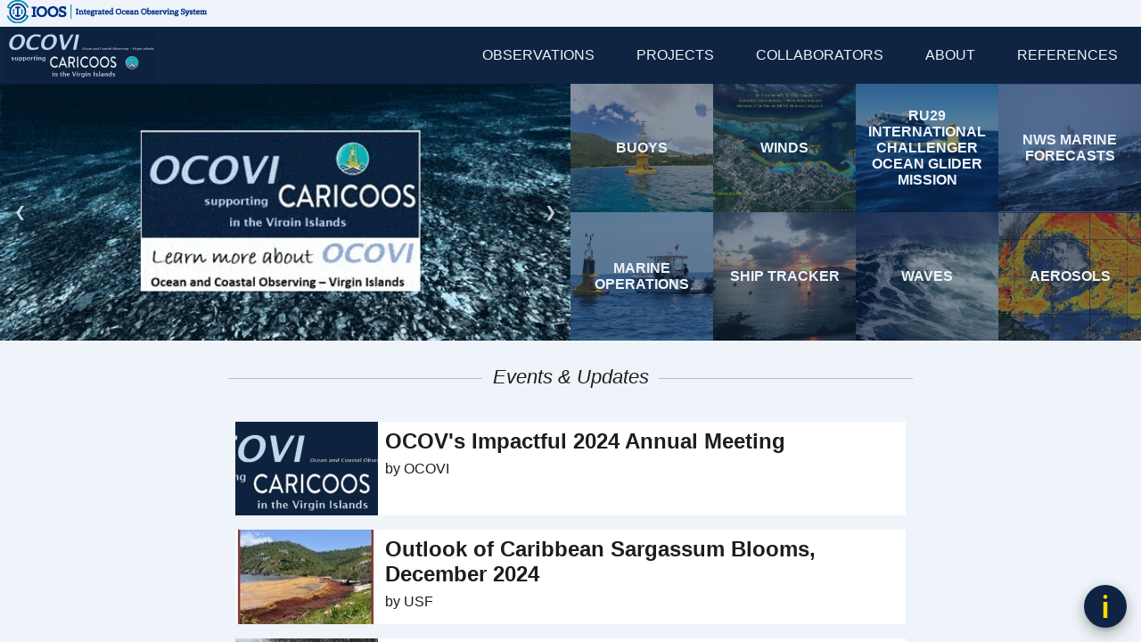

--- FILE ---
content_type: text/html; charset=utf-8
request_url: https://ocovi.azurewebsites.net/
body_size: 14276
content:
<!DOCTYPE html>

<html>
<head lang="en-us">
    <meta charset="utf-8" />
    <meta name="author" content="Ackeem Baker" />
    <meta name="description" content="OCOVI initiates and facilitates actives in the USVI region that monitor, manage, protect, sustainably utilize and foster appreciation of the region's marine and coastal environments and resources by providing data, information, products, services and advisement." />
    <meta name="keywords" content="ocovi, usvi, ioos, ocean, observation" />
    <meta name="viewport" content="width=device-width, initial-scale=1" />
    <title>OCOVI</title>

    <link rel="icon" type="image/x-icon" href="/images/favicon.ico" />
    <link rel="stylesheet" type="text/css" href="/stylesheets/global.css" />
    
    <link rel="stylesheet" type="text/css" href="/stylesheets/views/home.css" />

</head>
<body>
    <!-- -------------------- Views\Shared\_Sprite -------------------- -->
<svg style="display:none">
    <symbol id="download-svg" viewBox="0 0 48 48">
        <g><path transform="rotate(0,24,24) translate(0,7.82100391387939) scale(1.5,1.5)" fill="inherit" d="M0,18.834001L32,18.834001 32,21.571994 0,21.571994z M13.120996,0L18.562037,0 18.562037,8.1130029 18.573023,8.1130029 18.573023,8.1189843 24.087,8.1669885 15.70199,16.402 7.4619999,8.0249902 12.979029,8.0719872 12.979029,8.0649987 13.120996,8.0669824z" /></g>
    </symbol>

    <symbol id="navigation-svg" viewBox="0 0 48 48">
        <g><path transform="rotate(45,24,24) translate(11.1949995040894,3.2) scale(1.3,1.3)" fill="inherit" d="M19.700001,0L9.600031,16 19.700001,32 0,16z" /></g>
    </symbol>

    <symbol id="direction-svg" viewBox="0 0 48 48">
        <g><path transform="rotate(322,24,24) translate(0,0.0089907624743546) scale(1.49999964237222,1.49999964237222)" fill="inherit" d="M30.168008,17.447011L32.000008,17.447011 31.974007,17.717001C31.350015,24.114012,25.66102,31.192024,17.220014,31.959023L16.952008,31.98301 16.952008,30.15003 17.17201,30.126013C23.956004,29.395024,29.534005,24.040007,30.147012,17.668996z M0,17.447005L1.8310013,17.447005 1.8530016,17.669006C2.4750023,24.113012,7.9330091,29.474018,14.549017,30.138019L14.769017,30.160018 14.769017,31.98802 14.502017,31.96502C5.9350061,31.23702,0.64900017,24.081012,0.025999069,17.717006z M18.311004,13.336023L12.834998,17.616019 15.420001,17.289019 15.595001,19.592017z M21.654007,9.015027L14.665,25.112012 14.184999,18.802018 8.1559935,19.565017z M16.95202,0.0040149689L17.220021,0.028015137C25.270019,0.75301552,31.194016,6.7690115,31.962016,14.995006L31.987017,15.264005 30.149017,15.264005 30.125017,15.045005C29.384017,8.3480101,23.695019,2.5560141,17.17202,1.8610144L16.95202,1.8370142z M14.769017,0L14.769017,1.8270025 14.548017,1.8490028C7.4190083,2.5580034,2.5630016,7.6130114,1.8760014,15.041022L1.8550014,15.264023 0.012998581,15.264023 0.037998199,14.995022C0.82699966,6.5720091,6.5040064,0.69499969,14.503017,0.021999359z" /></g>
    </symbol>

    <symbol id="temperature-svg" viewBox="0 0 48 48">
        <g><path transform="rotate(0,24,24) translate(8.625,0) scale(1.5,1.5)  " fill="inherit" d="M9.8999632,17.799974L20.5,17.799974 20.5,20.600027 9.8999632,20.600027z M9.8999632,11.599987L20.5,11.599987 20.5,14.400008 9.8999632,14.400008z M9.8999632,5.3999991L20.5,5.3999991 20.5,8.1999898 9.8999632,8.1999898z M2.0000001,0L6.0999754,0 6.0999754,24.400016C7.2999876,25.10003 8.0999754,26.400018 8.0999754,27.90002 8.0999754,30.100034 6.2999876,32 3.9999998,32 1.7999876,32 -1.5787347E-07,30.20001 2.8421709E-14,27.90002 -1.5787347E-07,26.400018 0.79998764,25.10003 2.0000001,24.400016z" /></g>
    </symbol>

    <symbol id="wind-svg" viewBox="0 0 48 48">
        <g><path transform="rotate(0,24,24) translate(0,3.52275037765503) scale(1.5,1.5)" fill="inherit" d="M0,17.783014L10.593018,17.783014C12.963989,17.783014 14.894012,19.710993 14.894012,22.084007 14.894012,24.452995 12.963989,26.379995 10.593018,26.379995 8.2220154,26.379995 6.2929993,24.452995 6.2929993,22.084007 6.2929993,21.67501 6.3670044,21.292991 6.4720001,20.921989L7.6790161,20.921989C7.5350037,21.278984 7.4530029,21.670006 7.4530029,22.084007 7.4530029,23.817985 8.8590088,25.223991 10.593018,25.223991 12.328003,25.223991 13.734009,23.817985 13.734009,22.084007 13.734009,20.344993 12.328003,18.937006 10.593018,18.937006L0,18.924005z M0,13.894007L25.295013,13.894007C28.992004,13.894007 32,16.902002 32,20.599998 32,24.295006 28.992004,27.302999 25.295013,27.302999 21.597015,27.302999 18.588989,24.295006 18.588989,20.599998 18.588989,19.967003 18.705017,19.369013 18.868988,18.788996L20.75,18.788996C20.527008,19.348993 20.39801,19.956995 20.39801,20.599998 20.39801,23.306999 22.589996,25.502004 25.295013,25.502004 28,25.502004 30.19101,23.306999 30.19101,20.599998 30.19101,17.892999 28,15.696986 25.295013,15.696986L0,15.663996z M19.140015,0C22.136017,2.3214307E-07 24.575989,2.4389947 24.575989,5.436003 24.575989,8.4320037 22.136017,10.870998 19.140015,10.870998L0,10.870998 0,9.4380157 19.140015,9.4100006C21.330994,9.4100006 23.110992,7.6310093 23.110992,5.436003 23.110992,3.2399893 21.330994,1.4609983 19.140015,1.4609985 16.945007,1.4609983 15.166992,3.2399893 15.166992,5.436003 15.166992,5.9550154 15.27301,6.4469888 15.45401,6.9020059L13.929016,6.9020059C13.79599,6.4320047 13.703003,5.9469893 13.703003,5.436003 13.703003,2.4389947 16.140015,2.3214307E-07 19.140015,0z" /></g>
    </symbol>

    <symbol id="marker-svg" xmlns:xlink="http://www.w3.org/1999/xlink" style="isolation:isolate" viewBox="0 0 512 512" width="512pt" height="512pt">
        <radialGradient id="_rgradient_0" fx="0.5" fy="0.5" cx="0.5" cy="0.5" r="0.5" gradientTransform="matrix(500,0,0,500,6,6)" gradientUnits="userSpaceOnUse"><stop offset="19.565217391304348%" stop-opacity="0.2" style="stop-color:rgb(238,244,250)" /><stop offset="28.695652173913043%" stop-opacity="1" style="stop-color:rgb(238,244,250)" /><stop offset="73.47826086956522%" stop-opacity="1" style="stop-color:rgb(238,244,250)" /><stop offset="98.69565217391305%" stop-opacity="0.2" style="stop-color:rgb(238,244,250)" /></radialGradient>
        <circle vector-effect="non-scaling-stroke" cx="256" cy="256" r="250" fill="url(#_rgradient_0)" stroke-width="4" stroke="rgb(0,0,0)" stroke-linejoin="miter" stroke-linecap="square" stroke-miterlimit="3" />
        <circle vector-effect="non-scaling-stroke" cx="256" cy="256" r="32" fill="rgb(238,244,250)" />
    </symbol>

    <symbol id="circle-svg" viewBox="0 0 48 48">
        <g><path transform="rotate(0,24,24) translate(0,0) scale(1.5,1.5)" fill="inherit" d="M16,0C24.837036,0 32,7.1629944 32,16 32,24.836975 24.837036,32 16,32 7.1630249,32 0,24.836975 0,16 0,7.1629944 7.1630249,0 16,0z" /></g>
    </symbol>

    <symbol id="location-svg" viewBox="0 0 48 48">
        <g><path transform="rotate(0,24,24) translate(0,0.0089907624743546) scale(1.49999964237222,1.49999964237222)" fill="inherit" d="M30.168008,17.447011L32.000008,17.447011 31.974007,17.717001C31.350015,24.114012,25.66102,31.192024,17.220014,31.959023L16.952008,31.98301 16.952008,30.15003 17.17201,30.126013C23.956004,29.395024,29.534005,24.040007,30.147012,17.668996z M0,17.447005L1.8310013,17.447005 1.8530016,17.669006C2.4750023,24.113012,7.9330091,29.474018,14.549017,30.138019L14.769017,30.160018 14.769017,31.98802 14.502017,31.96502C5.9350061,31.23702,0.64900017,24.081012,0.025999069,17.717006z M18.311004,13.336023L12.834998,17.616019 15.420001,17.289019 15.595001,19.592017z M21.654007,9.015027L14.665,25.112012 14.184999,18.802018 8.1559935,19.565017z M16.95202,0.0040149689L17.220021,0.028015137C25.270019,0.75301552,31.194016,6.7690115,31.962016,14.995006L31.987017,15.264005 30.149017,15.264005 30.125017,15.045005C29.384017,8.3480101,23.695019,2.5560141,17.17202,1.8610144L16.95202,1.8370142z M14.769017,0L14.769017,1.8270025 14.548017,1.8490028C7.4190083,2.5580034,2.5630016,7.6130114,1.8760014,15.041022L1.8550014,15.264023 0.012998581,15.264023 0.037998199,14.995022C0.82699966,6.5720091,6.5040064,0.69499969,14.503017,0.021999359z" /></g>
    </symbol>

    <symbol id="waves-svg" viewBox="0 0 48 48">
        <g><path transform="rotate(0,24,24) translate(0,6.00413749352287) scale(1.49990541339354,1.49990541339354)" fill="inherit" d="M31.926003,16.87601C31.926003,16.87601 31.724002,17.273014 31.345002,17.94602 31.153003,18.281023 30.924003,18.691027 30.643003,19.146031 30.372004,19.596035 30.074003,20.13704 29.600003,20.676045 28.699004,21.759056 27.322005,22.741064 25.685006,23.375071 25.251007,23.534071 24.900007,23.675074 24.336007,23.792074 23.900008,23.878075 23.448008,23.934076 22.987008,23.964075 22.052009,24.028076 21.152009,23.983076 20.27101,23.940075 19.25001,23.845074 18.432011,23.635073 17.537012,23.40007 16.670012,23.158068 15.867013,22.837065 15.092013,22.532063 14.316014,22.23106 13.593014,21.881056 12.907015,21.551054 12.556015,21.376052 12.253015,21.239051 11.886015,21.025048 11.620016,20.868047 11.323016,20.697045 11.048016,20.564044 9.9310169,20.010039 8.9080176,19.701036 8.1690178,19.559035 7.4310188,19.411034 6.9840183,19.410033 6.9840183,19.410033 6.9840183,19.410033 7.4010181,19.246032 8.1880178,19.168032 8.9690175,19.09103 10.126017,19.124031 11.452016,19.505034 11.789016,19.599035 12.112015,19.711037 12.485015,19.848038 12.802015,19.957039 13.130015,20.069039 13.467014,20.184041 14.170014,20.407043 14.912014,20.642045 15.679013,20.885047 16.442012,21.12805 17.242012,21.339051 18.032012,21.539053 18.797011,21.723055 19.68501,21.910057 20.40201,21.949057 21.259009,21.997057 22.101009,22.071058 22.880008,22.034058 23.275008,22.015059 23.669008,21.980057 24.064007,21.943056 24.328008,21.917057 24.772007,21.803055 25.111007,21.704054 26.562006,21.275051 27.840005,20.617044 28.790005,19.853038 29.256004,19.481034 29.659003,19.045031 30.044003,18.662026 30.416003,18.280023 30.756003,17.96002 31.033003,17.695018 31.591002,17.166013 31.926003,16.87601 31.926003,16.87601z M8.8549967,13.829768C9.3459964,13.830769 9.830996,13.855769 10.317996,13.89877 11.285995,14.003773 12.239995,14.197778 13.173994,14.454784 13.633994,14.574787 14.118994,14.738791 14.535994,14.892795L15.836993,15.356807 18.421993,16.26783C19.293992,16.566837,20.160991,16.878845,21.020991,17.213854L20.862991,17.181853 21.073991,17.227854 21.193991,17.265855 21.400991,17.336857 21.784991,17.46086C22.036991,17.528862 22.287991,17.605864 22.54199,17.649865 23.05099,17.750867 23.56799,17.764868 24.08199,17.699866 24.34199,17.671865 24.593989,17.605864 24.848989,17.527862 25.090989,17.426859 25.35199,17.340857 25.58499,17.196854 25.833989,17.07585 26.053989,16.906846 26.282989,16.736841 26.516989,16.573837 26.712989,16.362832 26.936989,16.170827 26.790989,16.418834 26.666988,16.693841 26.491989,16.934847 26.315989,17.175853 26.128989,17.415859 25.901989,17.622864 25.694989,17.85287 25.430989,18.020874 25.171989,18.199879 24.90099,18.358883 24.61899,18.505886 24.315989,18.613889 23.71399,18.832894 23.06499,18.913897 22.426991,18.909897 22.106991,18.909897 21.789991,18.881896 21.478991,18.831895L21.023991,18.747892 20.813991,18.705892 20.724991,18.688891 20.723991,18.692891 20.564991,18.660891C19.663992,18.454885,18.769992,18.226879,17.880993,17.984873L16.543993,17.630864 15.205994,17.198853 12.624995,16.358832C11.789995,16.101826 10.934996,15.916821 10.076996,15.785817 9.6489959,15.712816 9.2159963,15.656815 8.7869964,15.622813 8.5489964,15.598813 8.3449965,15.604813 8.1729965,15.595813 7.9909964,15.577812 7.7809973,15.625813 7.5849972,15.635814 6.7719975,15.713816 5.9189978,15.961823 5.0769978,16.242829 3.3789988,16.808844 1.6999998,17.563863 0,18.329882 0.67199993,17.679866 1.3919992,17.07685 2.1549997,16.531837 2.9109993,15.974822 3.7149982,15.48181 4.5569983,15.029799 4.9759979,14.798793 5.4199982,14.609788 5.8729973,14.426784 6.3269978,14.245779 6.8019972,14.089775 7.303997,13.971772 7.5649967,13.933771 7.8079967,13.862769 8.0879965,13.856769 8.3759966,13.843768 8.6319966,13.824768 8.8549967,13.829768z M14.190546,5.5789948E-05C16.028465,-0.006562233 19.710221,0.57377005 22.028396,1.6655898 23.694365,2.3486142 25.632328,3.91967 27.798287,6.3357558L28.053283,6.6597675C28.674271,7.4647959 30.565235,9.9148831 31.647215,10.827915 32.069207,11.183928 32.122206,11.81495 31.766212,12.236965 31.568216,12.470973 31.286222,12.591978 31.001227,12.591978 30.773232,12.591978 30.545236,12.513975 30.356239,12.355969 29.241261,11.413936 27.605291,9.3518629 26.470312,7.8818107L26.277316,7.6348016C24.959341,6.1647497,22.991378,4.2216808,21.27741,3.5186557L21.177412,3.4756541C20.611423,3.2096448 19.956435,2.9806366 19.271448,2.7886298 21.27441,4.5536925 21.440407,6.3287556 21.449407,6.4407595 21.452032,6.4751983 21.452879,6.5093597 21.452027,6.5431539L21.451984,6.543721 21.459291,6.6764202C21.545662,9.098104 20.137335,10.77449 17.472463,11.41097 17.394464,11.428976 17.316465,11.43801 17.239443,11.43801 17.211196,11.43801 17.183114,11.436802 17.155258,11.434427L17.118832,11.429769 17.060275,11.426767C16.822443,11.402335 16.591884,11.292632 16.419513,11.101006 15.380532,9.9470029 14.265552,8.5039992 13.789561,7.8879972L13.592565,7.6349967C11.697599,5.5209911,10.04363,4.1609875,8.7076545,3.6259861L8.6106563,3.5869859C8.0526667,3.3219852 7.389679,3.0849845 6.6876917,2.878984 8.5966568,4.6139887 8.7576537,6.3299933 8.7656536,6.4409937 8.7682786,6.4754313 8.7691221,6.5095916 8.7682629,6.5433847L8.7681847,6.5444155 8.7767611,6.71217C8.8143086,8.0562172 8.3753238,9.203877 7.4968853,10.043908 6.0218849,11.45496 3.6188831,11.691968 2.1708813,11.691968 1.483881,11.691968 1.0118809,11.638967 0.95388126,11.631967 0.40587997,11.566964 0.015880585,11.069946 0.079879761,10.521925 0.14488029,9.9729052 0.64788055,9.5878911 1.1888809,9.6458931 2.1418819,9.755897 4.8808842,9.781898 6.1168842,8.595854 6.618885,8.1138365 6.8328848,7.4568124 6.7688847,6.5877801L6.7688322,6.5855886C6.7246056,6.2871113 6.1843262,3.6567361 1.0577955,2.1609824 0.52980518,2.0069816 0.19981194,1.4989805 0.27180958,0.95397902 0.34480858,0.41397715 0.79080009,0.013976097 1.3337908,0.00197649 3.0737581,-0.02802372 7.0216856,0.61897802 9.4296412,1.7629809 10.05563,2.0119817 11.898596,2.7479837 15.112537,6.3359933L15.371532,6.6649945C15.718776,7.1134955,16.4142,8.0136852,17.157437,8.8993905L17.515545,9.3199663 17.610853,9.2880206C19.378189,8.6569345,19.516668,7.4650668,19.452342,6.587763L19.452075,6.5765642 19.447392,6.5485826C19.368267,6.1148339 18.699021,3.6082214 13.742552,2.1616075 13.216562,2.0086021 12.885568,1.5015841 12.956567,0.9555645 13.027565,0.41454554 13.474557,0.013531208 14.018547,0.0025310516 14.073889,0.0010933876 14.131258,0.00026941299 14.190546,5.5789948E-05z" /></g>
    </symbol>

    <symbol id="facebook-svg" viewBox="0 0 48 48">
        <g>
            <path transform="rotate(0,24,24) translate(0.2617506980896,0) scale(1.5,1.5)" fill="inherit" d="M1.6459961,0L30.005003,0C30.913999,0,31.650999,0.81900024,31.650999,1.8289948L31.650999,30.170998C31.650999,31.181999,30.913999,32,30.005003,32L21.817991,32 21.817991,18.851997 25.751982,18.851997 25.751982,14.581001 21.817991,14.581001 21.817991,13.150002C21.817991,12.110001,22.645994,11.266998,23.670988,11.266998L25.751982,11.266998 25.751982,6.9980011 21.246977,6.9980011C18.509979,6.9980011,16.291992,9.2490005,16.291992,12.027L16.291992,14.581001 12.742003,14.581001 12.742003,18.851997 16.291992,18.851997 16.291992,32 1.6459961,32C0.73699956,32,7.5509888E-08,31.181999,0,30.170998L0,1.8289948C7.5509888E-08,0.81900024,0.73699956,0,1.6459961,0z" />
        </g>
    </symbol>

    <symbol id="twitter-svg" viewBox="0 0 48 48">
        <g><path transform="rotate(0,24,24) translate(0,7.89075136184692) scale(1.5,1.5)" fill="inherit" d="M22.154999,0C24.042999,-1.7628554E-07 25.749008,0.65798962 26.947006,1.7119909 28.442001,1.4689947 29.848007,1.0179904 31.115997,0.39599609 30.626007,1.662995 29.585007,2.724992 28.229004,3.3959822 29.557007,3.2650008 30.822998,2.9739849 32,2.5419931 31.119995,3.6299912 30.007004,4.5850088 28.723999,5.3489863 28.737,5.581988 28.742996,5.8159968 28.742996,6.0510127 28.742996,13.215994 22.139008,21.478999 10.063995,21.478999 6.3560028,21.478999 2.9059982,20.581018 0,19.042016 0.51399994,19.092004 1.0370026,19.118005 1.5660019,19.118005 4.6419983,19.118005 7.4729996,18.251001 9.7189941,16.796991 6.8470001,16.753015 4.4220047,15.184989 3.586998,13.030996 3.987999,13.094992 4.3990021,13.128988 4.8219986,13.128988 5.4209976,13.128988 6.0009995,13.062002 6.5510025,12.938009 3.5480042,12.439993 1.2850037,10.249013 1.2850037,7.6219975 1.2850037,7.5989873 1.2850037,7.5760075 1.2860031,7.5540044 2.1709976,7.9600102 3.1839981,8.2029917 4.2600021,8.2320139 2.4980011,7.2589909 1.3390045,5.5999934 1.3390045,3.7180037 1.3390045,2.724992 1.663002,1.7929999 2.2280045,0.99299669 5.4660034,4.2729971 10.302994,6.4309875 15.759995,6.6580078 15.647995,6.2610046 15.589996,5.8470027 15.589996,5.4219844 15.589996,2.4279947 18.529007,-1.7628554E-07 22.154999,0z" /></g>
    </symbol>

    
    <symbol id="insta-svg" viewBox="0 0 48 48">
        <g>
            <path transform="rotate(0,24,24) translate(0.0960116157504061,0) scale(1.49999964237222,1.49999964237222)" fill="inherit" d="M15.96544,11.527015C15.729448,11.526008 15.497452,11.543037 15.269455,11.576026 13.070446,11.901008 11.333444,13.79203 11.319436,16.027015 11.310434,17.554023 11.983439,18.898017 13.051434,19.764015L13.109448,19.810035 13.139446,19.833015C13.904433,20.423011 14.862441,20.77201 15.912431,20.778022 18.412436,20.793037 20.542444,18.728034 20.557459,16.275031 20.574457,13.623023 18.560446,11.541023 15.96544,11.527015z M0.32741368,11.413032C3.2514295,11.426032 6.1754153,11.421027 9.0994313,11.422035 9.1364186,11.422035 9.1724293,11.433021 9.2634327,11.448035 7.7184169,13.814033 7.3444235,16.326026 8.3014261,18.978034 8.9324391,20.725013 10.072425,22.087013 11.655436,23.066016 14.773452,24.997016 18.830435,24.573035 21.480463,22.082008 24.125458,19.597022 25.108462,15.214027 22.556454,11.42002L24.93747,11.42002C27.123448,11.42002 29.310463,11.426032 31.497479,11.413032 31.78648,11.412025 31.864453,11.485023 31.863476,11.778022 31.854473,16.462013 31.864453,21.146034 31.854473,25.830024 31.847454,29.182014 29.002449,31.99903 25.649447,32.000007 19.180441,32.000007 12.711436,32.000007 6.2414248,32.000007 2.8654122,32.000007 0.026418158,29.18003 0.02242046,25.80503 0.015401294,21.13401 0.021413266,16.464027 0.018422655,11.793037 0.017415457,11.568031 0.0054220293,11.411018 0.32741368,11.413032z M15.94243,9.8670113C19.386437,9.8700326 22.185452,12.673011 22.20245,16.136024 22.219448,19.618018 19.403435,22.424018 15.892442,22.423011 12.443431,22.422035 9.6404173,19.622016 9.6244261,16.163032 9.609442,12.697028 12.451427,9.8650277 15.94243,9.8670113z M26.272465,2.6470101C25.709444,2.6470101 25.146456,2.6510079 24.584442,2.658027 24.313446,2.6620248 24.086457,2.7420113 23.91745,2.8830331 23.700468,3.0640328 23.577452,3.3460152 23.574461,3.6920238 23.569456,4.2610238 23.572447,4.830024 23.573454,5.4000313 23.573454,5.9690316 23.567442,6.5380318 23.574461,7.1070321 23.58145,7.7180245 23.985443,8.1190255 24.601471,8.1220162 25.713473,8.1280282 26.826451,8.1290353 27.938452,8.1220162 28.418463,8.1190255 28.784462,7.850013 28.907479,7.4360116 28.93647,7.3400338 28.951454,7.237037 28.952461,7.1280282 28.962471,5.9760201 28.961464,4.8250191 28.952461,3.6740184 28.948464,3.080024 28.554451,2.6670296 27.960455,2.659034 27.397467,2.6510079 26.834446,2.6470101 26.272465,2.6470101z M8.7224161,6.803402E-06C14.401442,0.011023779 20.080437,0.002021093 25.758455,0.010016571 28.810463,0.014014501 31.58247,2.5810311 31.814465,5.6280282 31.930464,7.1500313 31.829479,8.678016 31.862469,10.204017 31.868481,10.464027 31.736462,10.456031 31.554455,10.455024 30.156473,10.452033 28.759468,10.45301 27.362463,10.45301 25.616457,10.45301 23.870451,10.449012 22.12344,10.458015 21.852444,10.459022 21.653439,10.395026 21.442438,10.199012 18.284445,7.2600167 13.439435,7.2970345 10.312446,10.276008 10.166419,10.415015 10.023444,10.457008 9.833441,10.456031 6.6774304,10.452033 3.5204119,10.45301 0.36440099,10.45301 0.19240354,10.45301 0.0074056751,10.513007 0.014424851,10.205024 0.051412095,8.6680367 -0.072581033,7.1240304 0.072408264,5.5920174 0.24541267,3.7730172 1.1364053,2.3290169 2.5864203,1.2260202 2.6024112,1.2130196 2.6314335,1.2170174 2.7024176,1.2060312 2.7024176,3.3410104 2.7094061,5.4490121 2.6954291,7.5560372 2.6924078,7.8600228 2.7704108,7.9410165 3.0734203,7.9340279 3.9564173,7.9160226 3.9574244,7.9300301 3.9574246,7.0570138 3.9574244,4.961036 3.9564173,2.8650277 3.9574246,0.77002652 3.9574244,0.4890206 4.5794346,0.079016943 4.8244302,0.20502393 4.9544356,0.27103354 4.8864114,0.41303184 4.8874185,0.5180123 4.8914163,2.5740121 4.8904092,4.6310189 4.8904092,6.6880257L4.8904092,6.9590218C4.8904092,7.9390328 4.8904092,7.929023 5.8414304,7.9330208 6.1094362,7.9340279 6.191437,7.8650277 6.1874392,7.5900338 6.1724245,6.4260323 6.1814272,5.2620309 6.1814272,4.0970223 6.1814272,2.8430245 6.1994326,1.5870125 6.1714174,0.33301469 6.1624148,-0.09798501 6.4254157,0.021033544 6.6464245,0.0080329283 6.883424,-0.0049674324 7.0774247,-0.040978175 7.074434,0.34201737 7.0534379,2.7350228 7.0704362,5.1280282 7.0564286,7.5210335 7.0544145,7.8340218 7.1184404,7.9420235 7.4514181,7.935035 8.3544352,7.9150155 8.3554423,7.9310372 8.3554423,7.0280221 8.3554423,4.8160165 8.3604166,2.6040108 8.3494303,0.39203568 8.3474161,0.10303428 8.4014323,-0.00096962962 8.7224161,6.803402E-06z" />
        </g>
    </symbol>


</svg>
    

    <ul id="alert-panel" class=""></ul>

    <div id="ie-banner" class="ie-banner only-on-ie row">
        <span>Internet Explorer has been deprecated Microsoft; for best experience use a modern web browser.</span>
        <button class="align-right">&times;</button>
    </div>

        <div class="column">
            <a href="https://ioos.noaa.gov/" target="_blank"><img id="ioos-banner" class="banner" src="/images/icon/ioos_banner.svg" alt="IOOS" /></a>
        <nav class="navBar row">
            <a href="/"><img id="ocovi-banner" class="banner" src="/images/icon/ocovi_banner.svg" alt="OCOVI" /></a>

            <div class="tabs row right" data-bind="foreach: navBar">
                <div class="desktop navTab hide-on-mobile">
                    <a class="navTab-link parent ucase" data-bind="text: title, attr: { href: url }, click: onRootClicked"></a>

                    <div class="navTab-panel row depth25 is-hidden" data-bind="foreach: children">
                        <div class="navTab-column">
                            <h5 class="navTab-header ucase bold" data-bind="text: title"></h5>

                            <div class="navTab-group" data-bind="foreach: children">
                                <h6 class="navTab-link interactive"><a data-bind="text: title, attr: { href: url, target: target }"></a></h6>
                            </div>
                        </div>
                    </div>

                    <button><img class="icon is-hidden" src="/images/icon/expander.svg" alt="--" /></button>
                </div>
            </div>

            <button class="hamburger-menu modal-btn hide-on-desktop" data-target="mobile-navbar"><img class="icon" src="/images/icon/menu.svg" alt="Menu" /></button>

        </nav>
    </div>
    <div id="mobile-navbar" class="box modal-content depth25 is-hidden">
        <div class="column" data-bind="foreach: navBar">
            <div class="mobile-navtab">
                <a class="mobile-navtab-link ucase" data-bind="text: title, attr: { href: url }"></a>

                <div class="mobile-navtab-panel is-hidden" data-bind="foreach: children">
                    <h5 class="navTab-header bold" data-bind="text: title"></h5>

                    <div data-bind="foreach: children">
                        <h6 class="navTab-link interactive"><a data-bind="text: title, attr: { href: url, target: target }"></a></h6>
                    </div>
                </div>
            </div>
        </div>
    </div>

    
<main class="column">
    <section class="resource-feed row">
        <div class="hero-pane box slideshow hide-on-mobile">
            <div class="slideshow-slides"
                 data-bind="foreach: featuredPosts">
                <a class="slideshow-slide column is-hidden"
                   data-bind="attr: { href: url }, style: { backgroundImage: ('url(' + thumbnail() + ')') }">
                    <div class="slideshow-caption"
                         data-bind="text: title, css: { 'is-hidden': (title().length == 0) }"></div>
                </a>
            </div>

            <a class="slideshow-prev-btn hide-on-ie">&#10094</a>
            <a class="slideshow-next-btn hide-on-ie">&#10095</a>
        </div>

        <div class="portals row wrap"
             data-bind="foreach: portals">
            <a class="portal box center"
               data-bind="style: { backgroundImage: ('url(' + thumbnail() + ')') }, attr: { href: url, target: target }">
                <div class="portal-overlay expand box center">
                    <span class="portal-name ucase pad-25 bold"
                          data-bind="text: title"></span>

                    <span class="portal-desc ucase pad-25 bold"
                          data-bind="text: subTitle"></span>
                </div>
            </a>
        </div>
    </section>

    <section class="news-feed column center">
        <div class="post-wrapper">
        <div class="section-title">
            <h2><span>Events &amp; Updates</span></h2>
        </div>

            <ul class="column"
                data-bind="foreach: recentPosts">
                <li class="post interactive">
                    <a class="row"
                       data-bind="attr: { href: uri, target: target }">
                        <div class="post-image" data-bind="style: { backgroundImage: ('url(' + thumbnail() + ')') }"></div>

                        <div class="post-text">
                            <div class="post-title"><abbr data-bind="text: title, attr: { title: title() }"></abbr></div>
                            <div class="post-category hide-on-mobile" data-bind="text: ('by ' + authors())"></div>
                        </div>
                    </a>
                </li>
            </ul>
        </div>
    </section>

    <section class="row right hide-on-mobile link-pane">
        <a class="link-btn ucase modal-btn" href="#" data-target="google-calendar">calendar</a>
        <a class="link-btn ucase" href="/post">archive</a>
    </section>
</main>

<img id="floating-btn" class="floating-btn interactive modal-btn primary-bg depth50 hide-on-mobile" data-target="ocovi-desc" src="/images/icon/about.svg" />

<!-- *** MODAL-PANEL *** -->

<div id="ocovi-desc" class="modal-pane is-hidden">
    <div class="modal-content">
        <h2>WHAT WE DO</h2>
        <br />
        <b>OCOVI</b>
        initiates and facilitates actives in the USVI region that monitor, manage, protect, sustainably utilize and foster
        appreciation of the region's marine and coastal environments and resources by providing data, information, products, services
        and advisement. OCOVI assists the Carribean Coastal Ocean Observing System (CARICOOS) to advance the goals of the U.S.
        Integrated Ocean Observing System (IOOS).
    </div>
</div>

<div id="google-calendar" class="modal-pane is-hidden">
    <div class="column pad calendar">
        <header>
            <h6 class="calendarLink secondary-fg bold"><a href="https://calendar.google.com/calendar/ical/mbo8kr0c4ip0pe2hi5343e9a38%40group.calendar.google.com/public/basic.ics">add calendar</a></h6>
            <h3>UPCOMING EVENTS</h3>
            <iframe src="https://calendar.google.com/calendar/embed?showTz=0&amp;mode=AGENDA&amp;height=500&amp;wkst=1&amp;bgcolor=%23FFFFFF&amp;src=mbo8kr0c4ip0pe2hi5343e9a38%40group.calendar.google.com&amp;color=%230e2442&amp;ctz=America%2FLa_Paz" style="border-width:0;width:100%" height="500" frameborder="0" scrolling="no"></iframe>
        </header>
    </div>
</div>


    <footer class="column">
    <div class="socials row separate">
        <div class="partners row middle hide-on-mobile">
            <a target="_blank" href="https://www.caricoos.org/" class="partner"><img alt="CARICOOS" src="/images/gallery/footer-caricoos_logo.png" /></a>
            <a target="_blank" href="https://ioos.noaa.gov/" class="partner"><img alt="IOOS" src="/images/gallery/ioos_logo2.png" /></a>
            <a target="_blank" href="http://www.noaa.gov/" class="partner"><img alt="NOAA" src="/images/gallery/footer-noaa_logo2.png" /></a>
            <a target="_blank" href="http://www.upr.edu/" class="partner"><img alt="UPR" src="/images/gallery/footer-upr_logo2.png" /></a>
        </div>


        <div class="footer-copyright row right middle expand">
            Ocean and Coastal Observing - Virgin Islands. Inc.
        </div>
    </div>

    <div class="row pad-50">
        <div class="column">
            <h5 class="bold">Resources</h5>
            <ul style="list-style: none">
                <li><a href="#">research</a></li>
                <li><a href="#">legal</a></li>
            </ul>
        </div>

        <div class="column">
            <p>
                <span class="underline">Mailing Address:</span>
                <br />
                <br />
                P.O. Box 308036
                <br />
                St. Thomas, VI 00803
                <br />
            </p>
        </div>

        <div class="column">
            <p>
                <span class="underline">Physical Address:</span>
                <br/>
                <br/>
                BLDG III STE 202 Located on Parcel 1 of 
                6-F Estate Thomas New Qt
                <br />
                St. Thomas, VI 00802 USA
                <br />
            </p>
        </div>

        <div class="column">
            <h3 class="feedback-link ucase"><a href="mailto: ocovi@caricoos.org">suggestions &amp; feedback</a></h3>
        </div>
    </div>

    <div class="legal">
        <p>
            <a href="#"></a>
        </p>
    </div>


    <div class="primary-bg docs">
        <h2 class="accordion-btn bold ucase">Open to Public Inspection</h2>
        <ul class="accordion-panel" style="list-style-type: circle">
            <li class="indent link"><a target="_blank" href="/documents/ocovi_byLaws.pdf">OCOVI&apos;s ByLaws</a></li>
            <li class="indent link"><a target="_blank" href="/documents/certificate_good_standing.pdf">Certificate Good Standing</a></li>
            <li class="indent link"><a target="_blank" href="/documents/Form990Package.pdf">IRS Reports</a></li>
            <li class="indent link"><a target="_blank" href="/documents/minutes_20170124.pdf">Board Resolutions in Minutes of January 24, 2017</a></li>
            <li class="indent link"><a target="_blank" href="/documents/resolutions_2_of_board_re-project_director_200323.pdf">Resolutions regarding Project Director, 2020</a></li>
            <li class="indent link"><a target="_blank" href="/documents/_project_director_report.pdf">2020 Project Director&apos;s Annual Report</a></li>
        </ul>
    </div>

    <a class="webmaster-ad row pad-25 ucase" href="/account/login">powered by ocovi</a>
</footer>

    <script type="text/javascript" src="https://cdnjs.cloudflare.com/ajax/libs/knockout/3.4.2/knockout-min.js"></script>
<script>(window.ko||document.write("\u003Cscript type=\u0022text/javascript\u0022 src=\u0022/node_modules/knockout/build/output/knockout-latest.js\u0022\u003E\u003C/script\u003E"));</script>
    <script type="text/javascript" src="/scripts/ocovi.js"></script>
    <script>OCOVI.App.isAuthenticated=false;</script>
    
    <script type="text/javascript">
        var vm = new OCOVI.HomePage();
        ko.applyBindings(vm);
        var jumbo = OCOVI.Jumbotron.bindToView();
        OCOVI.NavBar.bindToView();
        var modals = OCOVI.Modal.bindToView();
        OCOVI.Accordion.bindToView();
    </script>

</body>
</html>

--- FILE ---
content_type: text/css
request_url: https://ocovi.azurewebsites.net/stylesheets/global.css
body_size: 2859
content:
@keyframes spin{to{transform:rotate(360deg)}}html{box-sizing:border-box}*,::after,::before{box-sizing:inherit}body,button,html{margin:0}a,abbr,acronym,address,applet,article,aside,audio,b,big,blockquote,canvas,caption,center,cite,code,dd,del,details,dfn,div,dl,dt,em,embed,fieldset,figcaption,figure,form,h1,h2,h3,h4,h5,h6,header,hgroup,i,iframe,img,ins,kbd,label,legend,li,mark,menu,nav,object,ol,output,p,pre,q,ruby,s,samp,section,small,span,strike,strong,sub,summary,sup,table,tbody,td,tfoot,th,thead,time,tr,tt,u,ul,var,video{margin:0;border:0;padding:0;outline:0;font:inherit;vertical-align:baseline;background-color:transparent}body,button,footer,html{border:0;padding:0;outline:0;font:inherit;vertical-align:baseline}body,html{width:100%;color:#1d1d1d;background-color:#eef4fa}ul{list-style-type:none}.box,.column,.flex,.flex-row,.row{width:100%;display:flex}.center.box,.center.column,.center.flex,.center.flex-row,.center.row{align-items:center;justify-content:center}.flex-row.right,.row.right{text-align:right;justify-content:flex-end}.column{flex-direction:column}.wrap{flex-wrap:wrap}.pad{padding:1em}.pad-25{padding:.25em}.pad-50{padding:.5em}.pad-75{padding:.75em}.w25{width:25%}.w50{width:50%}.expand,.w100{width:100%}.expand{height:100%}.grow{flex-grow:1}.btn i,.center,button i{text-align:center;vertical-align:middle}.align-right{align-self:flex-end}.is-hidden,.is_hidden{display:none!important}.overlay{position:relative}.overlay-child{position:absolute}@media only screen and (max-width:768px){.hide-on-mobile{display:none!important}.flex-row{width:100%;flex-direction:column}}@media only screen and (min-width:992px){.hide-on-desktop{display:none!important}}@media screen\0 {.hide-on-ie{display:none!important}}@media not screen\0 {.only-on-ie{display:none!important}}.p25{padding:.25em}.p25x,.x-p25{padding:0 .25em}.p25y,.y-p25{padding:.25em 0}.m25{margin:.25em}.m25x,.x-m25{margin:0 .25em}.m25y,.y-m25{margin:.25em 0}.p50{padding:.5em}#ioos-banner,.p50x,.x-p50{padding:0 .5em}.p50y,.y-p50{padding:.5em 0}.m50{margin:.5em}.m50x,.x-m50{margin:0 .5em}.m50y,.y-m50{margin:.5em 0}.p100{padding:1em}.p100x,.x-p100{padding:0 1em}.p100y,.y-p100{padding:1em 0}.m100{margin:1em}.m100x,.x-m100{margin:0 1em}.m100y,.y-m100{margin:1em 0}.p1{padding:1px}.m1{margin:1px}body{font-family:GillSans,Calibri,Trebuchet,sans-serif}.leader,h1{font-size:150%}.sub-leader,h2{font-size:140%}.header,h3{font-size:130%}.sub-header,h4{font-size:120%}.alt-header,h5{font-size:110%}.small,small{font-size:small}.xsmall{font-size:x-small}header{font-size:105%}a{color:inherit;text-decoration:none}.link{color:#0093b2}.link:hover,.link:visited{color:#ffd805}.ucase{text-transform:uppercase}.lcase{text-transform:lowercase}.tcase{text-transform:capitalize}.indent{text-indent:1em}.bold,strong{font-weight:700}.underline{text-decoration:underline}.primary-fg{color:#0e2442}.primary-bg{background-color:#0e2442}.secondary-fg{color:#0093b2}.depth{box-shadow:0 24px 38px 3px rgba(0,0,0,.14),0 9px 46px 8px rgba(0,0,0,.12),0 11px 15px -7px rgba(0,0,0,.2)}.depth25{box-shadow:0 2px 2px 0 rgba(0,0,0,.14),0 3px 1px -2px rgba(0,0,0,.12),0 1px 5px 0 rgba(0,0,0,.2)}.depth50{box-shadow:0 8px 17px 2px rgba(0,0,0,.14),0 3px 14px 2px rgba(0,0,0,.12),0 5px 5px -3px rgba(0,0,0,.2)}.depth75{box-shadow:0 16px 24px 2px rgba(0,0,0,.14),0 6px 30px 5px rgba(0,0,0,.12),0 8px 10px -7px rgba(0,0,0,.2)}.interactive{cursor:pointer;transition-duration:250ms;transition-property:background-color}.interactive:hover{background-color:rgba(0,147,178,.25)}.spin{animation:spin 3000ms linear infinite}.btn,.hamburger-btn,button{color:inherit;background-color:transparent}.btn,button{cursor:pointer}.link-btn{padding:.5em;font-size:1.5em;color:#0093b2}.close-btn{color:red;padding:.5em}.accent-btn{background-color:#0e2442;color:#fff;border:1px solid#eef4fa}#ioos-banner{width:15em;height:auto}#ocovi-banner{height:3.75em;padding:0 .3em}.ie-banner{padding:.5em 1em;justify-content:center;color:#eef4fa;background-color:#0093b2;border:dashed 1px#1d1d1d}.ie-banner :nth-child(1){width:90%;text-align:center}.ie-banner :nth-child(2){width:10%;text-align:right}.navBar{color:#eef4fa;background-color:#0e2442}.navBar .hamburger-menu{align-self:flex-end;padding:0 .5em}.navTab{align-self:center}.navTab:hover .navTab-panel{display:flex}.navTab-link.parent{padding:1.35em}#user-link:hover,.navTab-link.parent:hover{background-color:#0093b2}.navTab-link{cursor:pointer}input.navTab-link{border:0;padding:.5em;background-color:#eef4fa}.navTab-panel{width:auto;z-index:10;display:none;padding:1em;position:absolute;color:#0e2442;justify-content:flex-end;background-color:#eef4fa}.navTab-column{width:100%;display:flex;padding:0 1em;text-align:center;flex-direction:column}.navTab-header{width:100%;white-space:nowrap}@media all and (-ms-high-contrast:none),(-ms-high-contrast:active){.navTab-header{white-space:normal}}.navTab-group{width:auto}#mobile-navbar{z-index:2;position:absolute}.mobile-navtab{padding-bottom:1em;padding-left:.5em}#mobile-navbar,.mobile-navtab,.mobile-navtab-panel{background-color:#eef4fa}.mobile-navtab-panel .navTab-header{text-indent:1em}.mobile-navtab-panel .navTab-link{padding-left:2em;border-bottom:1px solid rgba(14,36,66,.5)}footer{margin:1em 0 0;font-size:small;background-color:#1d1d1d;color:#fff}.partner img{width:auto;height:5em;padding:1em}.feedback-link{font-size:2em;color:#0093b2}.webmaster-ad{text-indent:1em;font-size:x-small;background-color:#373737}.docs{padding:1em 2em 2em;color:#eef4fa}.socials{border-bottom:1px solid rgba(238,244,250,.25)}.social-link{padding:1em 1.5em;fill:#eef4fa}.social-link:hover{fill:#0093b2}.social-link>svg{width:2em;height:2em}.footer-copyright{align-self:center;padding-right:.5em;font-size:medium}#alert-panel strong,#user-link{white-space:nowrap;text-overflow:ellipsis}#user-link{padding:1.35em;background-color:#245dab}.user-options{padding:0}.user-options a{padding:.5em 2em}#alert-panel{top:1em;right:1em;width:auto;z-index:11;max-width:75%;position:fixed;list-style-type:none;align-content:flex-end;color:#eef4fa}#alert-panel li{opacity:0;width:auto;text-align:right;margin-bottom:2em;transform:translateX(120%);transition-duration:500ms;transition-timing-function:linear;transition-property:transform,opacity}#alert-panel li.is-active{opacity:1;transform:translateX(0)}#alert-panel strong{padding:.5em 1em;border:1px solid rgba(238,244,250,.5)}#alert-panel strong.info{background-color:#1e67ff}#alert-panel strong.warn{background-color:#e69500}#alert-panel strong.error{background-color:red}#alert-panel strong:hover{border-color:#ffd805}#clipboard{top:4000px;position:absolute}
/*# sourceMappingURL=global.css.map */

--- FILE ---
content_type: text/css
request_url: https://ocovi.azurewebsites.net/stylesheets/views/home.css
body_size: 1397
content:
.btn,.hamburger-btn,button{color:inherit;background-color:transparent}.btn,button{cursor:pointer}.btn i,button i{text-align:center;vertical-align:middle}.link-btn{padding:.5em;font-size:1.5em;color:#0093b2}.close-btn{color:red;padding:.5em}.accent-btn{background-color:#0e2442;color:#fff;border:1px solid#eef4fa}.slideshow{display:flex;flex-direction:column;justify-content:center}.slideshow-slide,.slideshow-slides{width:100%;background-size:cover;background-position:50%50%;background-repeat:no-repeat}.slideshow-caption{width:100%;padding:1em;text-align:center;align-self:flex-end;background-color:rgba(29,29,29,.5)}.slideshow-next-btn,.slideshow-prev-btn{padding:1em;cursor:pointer;position:absolute;transition:linear background-color 100ms}.slideshow-next-btn:hover,.slideshow-prev-btn:hover{background-color:rgba(14,36,66,.5)}.slideshow-next-btn{align-self:flex-end}.modal-pane{top:0;width:100%;height:100%;position:absolute;background-color:rgba(29,29,29,.5)}.floating-btn{right:1em;bottom:1em;cursor:pointer;position:fixed;border-radius:45px}.floating-btn:hover{background-color:#0093b2}#ocovi-desc{color:#fff;background-color:rgba(29,29,29,.75)}#ocovi-desc .modal-content{max-width:50em;margin:10%auto}@media only screen and (min-width:1920px){main section{padding:0 15%!important}}.resource-feed{height:12em}.hero-pane{color:rgba(238,244,250,.8)}.slideshow-slide,.slideshow-slides{height:100%;justify-content:flex-end;align-items:center;text-align:center}.portals{flex-direction:row}.portal{width:22%;flex-grow:1;height:50%;color:#eef4fa;background-size:cover;background-position:50%}.portal-desc,.portal-name{width:100%;text-align:center}.portal-desc{height:100%;display:none;font-size:1em}.portal-overlay{cursor:pointer;padding:0 .25em;transition:linear background-color 250ms;background-color:rgba(14,36,66,.5)}.portal-overlay:hover{background-color:rgba(0,0,0,.8)}.portal-overlay:hover .portal-name{display:none}.portal-overlay:hover .portal-desc{display:block}@media all and (-ms-high-contrast:none),(-ms-high-contrast:active){.portal-overlay{cursor:pointer;padding:0 .25em;transition:linear background-color 250ms;background-color:rgba(0,0,0,.5)}.portal-overlay:hover{background-color:rgba(0,0,0,.9)}.portal-overlay:hover .portal-name{display:block}.portal-overlay:hover .portal-desc{display:none}}abbr{text-decoration:none}.news-feed .pane{width:100%;margin:0 auto;max-width:26em;padding:0 .5em}.section-title{font-style:italic;padding-bottom:1em;font-weight:lighter;margin:1.5em 0;width:100%}.section-title h2{line-height:.1em;border-bottom:1px solid rgba(29,29,29,.25)}.section-title span{padding:0 .5em;background-color:#eef4fa}.post-wrapper{padding:1em;max-width:800px}.post{margin:.5em;background-color:#fff}.post-image{min-width:10em;height:6.6em;background-size:cover;background-position:center;background-repeat:no-repeat;background-color:#000}.post-text{padding:.5em;text-align:left}.post-title{width:100%;overflow:visible;font-size:x-large;font-weight:700}.post-category{font-size:medium;margin-top:.5em}@media only screen and (min-width:992px){.resource-feed{height:18em}.link-pane{padding:0 1em}}.calendar{max-width:60em;padding:1em 2em;margin:10%auto;background-color:#eef4fa}.link-btn:hover{color:#ffd805}.calendarLink{cursor:pointer}
/*# sourceMappingURL=home.css.map */

--- FILE ---
content_type: image/svg+xml
request_url: https://ocovi.azurewebsites.net/images/icon/ocovi_banner.svg
body_size: 383842
content:
<svg id="svg" version="1.1" width="400" height="141.21212121212122" viewBox="0 0 400 141.21212121212122" xmlns="http://www.w3.org/2000/svg" xmlns:xlink="http://www.w3.org/1999/xlink" ><g id="svgg"><path id="path0" d="M0.000 70.583 L 0.000 141.167 200.000 141.167 L 400.000 141.167 400.000 70.583 L 400.000 0.000 200.000 0.000 L 0.000 0.000 0.000 70.583 M42.417 20.019 C 42.783 20.116,43.458 20.273,43.917 20.367 C 44.375 20.461,45.058 20.679,45.435 20.852 C 45.812 21.025,46.245 21.167,46.398 21.167 C 46.552 21.167,46.720 21.279,46.773 21.417 C 46.826 21.554,46.984 21.667,47.124 21.667 C 47.264 21.667,47.875 21.998,48.481 22.402 C 51.315 24.294,53.467 27.504,54.023 30.667 C 54.112 31.171,54.263 31.808,54.360 32.083 C 54.634 32.861,54.726 36.136,54.499 37.000 C 54.391 37.412,54.238 38.361,54.160 39.109 C 54.082 39.856,53.902 40.746,53.759 41.087 C 53.617 41.428,53.497 41.867,53.494 42.062 C 53.491 42.257,53.344 42.717,53.167 43.083 C 52.990 43.450,52.842 43.838,52.839 43.945 C 52.836 44.052,52.719 44.352,52.580 44.611 C 52.441 44.871,52.253 45.271,52.164 45.500 C 52.074 45.729,51.938 46.029,51.862 46.167 C 51.785 46.304,51.590 46.679,51.427 47.000 C 50.592 48.643,50.286 49.167,50.160 49.167 C 50.085 49.167,49.974 49.320,49.915 49.506 C 49.581 50.558,44.991 55.649,44.125 55.928 C 43.965 55.980,43.833 56.084,43.833 56.160 C 43.833 56.236,43.290 56.662,42.625 57.107 C 41.960 57.552,41.379 57.956,41.333 58.004 C 41.159 58.186,39.459 59.000,39.252 59.000 C 39.133 59.000,38.992 59.112,38.940 59.250 C 38.887 59.387,38.709 59.500,38.544 59.500 C 38.380 59.500,37.965 59.650,37.623 59.833 C 37.281 60.017,36.785 60.167,36.521 60.167 C 36.257 60.167,35.952 60.274,35.843 60.405 C 35.732 60.539,35.163 60.694,34.538 60.761 C 33.928 60.826,33.185 60.982,32.887 61.107 C 32.074 61.446,24.272 61.430,23.614 61.087 C 23.356 60.952,22.756 60.794,22.281 60.735 C 21.806 60.676,21.342 60.537,21.250 60.426 C 21.158 60.314,20.832 60.173,20.526 60.112 C 20.219 60.052,19.656 59.795,19.276 59.543 C 18.895 59.290,18.365 58.971,18.098 58.833 C 16.889 58.211,13.833 54.711,13.833 53.949 C 13.833 53.816,13.726 53.618,13.594 53.509 C 13.462 53.400,13.304 53.072,13.241 52.780 C 13.179 52.489,13.026 52.063,12.901 51.833 C 12.686 51.438,12.495 50.635,12.169 48.750 C 11.984 47.681,11.986 44.851,12.173 43.667 C 12.252 43.163,12.395 42.262,12.491 41.667 C 12.586 41.071,12.771 40.283,12.903 39.917 C 13.034 39.550,13.194 38.987,13.259 38.667 C 13.323 38.346,13.479 37.935,13.605 37.755 C 13.730 37.574,13.833 37.323,13.833 37.196 C 13.833 36.864,14.712 35.000,14.868 35.000 C 14.941 35.000,15.000 34.847,15.000 34.660 C 15.000 34.473,15.140 34.117,15.311 33.868 C 15.482 33.620,15.972 32.854,16.400 32.167 C 18.097 29.442,20.797 26.333,22.294 25.381 C 22.545 25.222,22.810 24.996,22.883 24.879 C 22.957 24.762,23.088 24.667,23.175 24.667 C 23.262 24.667,23.474 24.535,23.647 24.375 C 24.193 23.867,24.675 23.541,25.474 23.140 C 25.901 22.925,26.287 22.711,26.333 22.663 C 26.542 22.444,28.229 21.667,28.495 21.667 C 28.659 21.667,28.878 21.564,28.983 21.437 C 29.087 21.311,29.481 21.159,29.858 21.099 C 30.234 21.039,30.699 20.879,30.892 20.745 C 31.084 20.610,31.468 20.500,31.747 20.500 C 32.025 20.500,32.514 20.416,32.834 20.313 C 34.283 19.849,41.002 19.642,42.417 20.019 M90.969 20.139 C 91.181 20.258,92.043 20.400,92.886 20.453 C 93.945 20.520,94.648 20.659,95.167 20.906 L 95.917 21.263 95.866 22.506 C 95.838 23.190,95.715 24.050,95.594 24.417 C 95.473 24.783,95.320 25.665,95.256 26.377 C 95.160 27.432,95.076 27.703,94.801 27.850 C 94.435 28.046,93.333 27.910,93.333 27.669 C 93.333 27.587,92.977 27.469,92.542 27.406 C 92.106 27.343,91.650 27.212,91.528 27.114 C 91.406 27.017,90.956 26.883,90.528 26.818 C 90.100 26.752,89.450 26.582,89.083 26.440 C 88.717 26.298,87.967 26.178,87.417 26.173 C 86.867 26.168,86.202 26.053,85.939 25.916 C 85.282 25.573,81.600 25.574,81.000 25.917 C 80.771 26.048,80.246 26.158,79.833 26.162 C 79.374 26.166,78.890 26.297,78.583 26.500 C 78.308 26.682,77.885 26.832,77.643 26.832 C 77.401 26.833,77.162 26.939,77.112 27.068 C 77.063 27.196,76.792 27.352,76.511 27.414 C 76.230 27.476,76.000 27.583,76.000 27.652 C 76.000 27.721,75.631 28.016,75.180 28.309 C 74.131 28.988,71.667 31.416,71.667 31.770 C 71.667 31.824,71.455 32.142,71.196 32.476 C 70.651 33.181,69.167 35.742,69.167 35.979 C 69.167 36.067,69.055 36.352,68.919 36.611 C 68.408 37.585,68.000 38.661,68.000 39.037 C 68.000 39.251,67.898 39.574,67.773 39.755 C 67.648 39.935,67.495 40.458,67.432 40.917 C 67.369 41.375,67.203 42.237,67.063 42.833 C 66.594 44.837,66.999 48.923,67.808 50.333 C 67.887 50.471,68.081 50.854,68.240 51.185 C 68.755 52.261,70.930 54.333,71.545 54.333 C 71.735 54.333,72.018 54.448,72.173 54.589 C 72.328 54.730,72.932 54.921,73.514 55.015 C 74.096 55.109,74.680 55.275,74.811 55.384 C 75.137 55.655,78.263 55.647,78.917 55.375 C 79.192 55.260,80.073 55.100,80.875 55.020 C 81.676 54.940,82.437 54.788,82.565 54.682 C 82.693 54.575,83.200 54.442,83.691 54.386 C 84.182 54.330,84.731 54.182,84.912 54.059 C 85.093 53.935,85.505 53.833,85.829 53.832 C 86.152 53.832,86.642 53.682,86.917 53.500 C 87.192 53.318,87.636 53.168,87.904 53.168 C 88.171 53.167,88.527 53.043,88.695 52.891 C 89.642 52.034,90.932 53.085,90.158 54.083 C 90.087 54.175,89.946 54.850,89.844 55.583 C 89.742 56.316,89.588 57.141,89.502 57.416 C 89.415 57.691,89.304 58.122,89.253 58.372 C 89.145 58.910,88.202 59.397,86.955 59.558 C 86.518 59.615,85.941 59.775,85.672 59.914 C 85.403 60.053,84.839 60.167,84.419 60.167 C 83.999 60.167,83.489 60.272,83.286 60.401 C 83.083 60.530,82.211 60.689,81.348 60.754 C 80.485 60.820,79.531 60.977,79.228 61.103 C 78.255 61.510,69.842 61.428,68.623 61.000 C 68.102 60.817,67.457 60.667,67.191 60.667 C 66.925 60.667,66.614 60.554,66.500 60.417 C 66.386 60.279,66.082 60.167,65.825 60.167 C 65.568 60.167,65.245 60.054,65.108 59.917 C 64.971 59.780,64.658 59.592,64.412 59.498 C 62.569 58.797,59.167 55.571,59.167 54.524 C 59.167 54.419,59.092 54.333,59.000 54.333 C 58.908 54.333,58.831 54.240,58.828 54.125 C 58.825 54.010,58.638 53.542,58.413 53.083 C 58.188 52.625,58.002 52.096,58.002 51.908 C 58.001 51.720,57.909 51.476,57.798 51.364 C 57.686 51.253,57.546 50.732,57.486 50.206 C 57.427 49.680,57.280 48.538,57.161 47.667 C 56.972 46.283,56.980 45.877,57.223 44.447 C 57.375 43.548,57.500 42.475,57.500 42.064 C 57.500 41.653,57.602 41.114,57.727 40.867 C 57.851 40.619,57.997 40.079,58.051 39.666 C 58.137 39.007,58.574 37.758,58.986 36.995 C 59.062 36.854,59.176 36.503,59.240 36.214 C 59.303 35.926,59.458 35.604,59.583 35.500 C 59.709 35.396,59.859 35.096,59.917 34.833 C 59.974 34.571,60.129 34.267,60.261 34.158 C 60.392 34.049,60.500 33.861,60.500 33.741 C 60.500 33.622,60.595 33.425,60.710 33.304 C 60.826 33.182,61.016 32.896,61.134 32.667 C 61.536 31.880,62.429 30.526,62.673 30.333 C 62.731 30.287,62.848 30.123,62.932 29.968 C 63.387 29.133,67.089 25.333,67.447 25.333 C 67.492 25.333,67.772 25.104,68.068 24.824 C 68.653 24.273,70.097 23.317,70.947 22.920 C 71.239 22.783,71.524 22.596,71.582 22.503 C 71.639 22.409,71.820 22.333,71.984 22.333 C 72.148 22.333,72.455 22.183,72.667 22.000 C 72.878 21.817,73.267 21.667,73.531 21.667 C 73.795 21.667,74.051 21.562,74.100 21.434 C 74.149 21.306,74.540 21.150,74.970 21.088 C 75.399 21.025,75.916 20.867,76.119 20.737 C 76.322 20.607,76.735 20.500,77.037 20.500 C 77.339 20.500,77.848 20.416,78.168 20.313 C 79.387 19.922,80.400 19.863,85.417 19.892 C 89.312 19.914,90.678 19.975,90.969 20.139 M127.183 20.110 C 127.311 20.217,127.792 20.381,128.250 20.475 C 129.393 20.710,130.895 21.269,130.968 21.487 C 131.001 21.586,131.149 21.667,131.297 21.667 C 131.567 21.667,132.869 22.476,132.972 22.708 C 133.003 22.777,133.120 22.833,133.232 22.833 C 133.750 22.833,136.408 26.005,137.081 27.427 C 138.618 30.675,139.180 38.531,138.024 40.600 C 137.926 40.774,137.776 41.254,137.689 41.667 C 137.507 42.535,137.247 43.304,136.810 44.268 C 136.640 44.645,136.500 45.067,136.500 45.206 C 136.500 45.345,136.387 45.553,136.250 45.667 C 136.112 45.781,136.000 45.959,136.000 46.063 C 136.000 47.351,131.572 53.204,128.987 55.333 C 128.597 55.654,128.159 56.037,128.014 56.185 C 127.661 56.544,126.037 57.667,125.872 57.667 C 125.800 57.667,125.612 57.817,125.455 58.000 C 125.298 58.183,125.050 58.333,124.903 58.333 C 124.756 58.333,124.445 58.483,124.212 58.667 C 123.979 58.850,123.657 59.000,123.495 59.000 C 123.334 59.000,123.159 59.112,123.106 59.250 C 123.054 59.387,122.839 59.500,122.630 59.501 C 122.421 59.502,122.025 59.651,121.750 59.833 C 121.475 60.015,121.041 60.165,120.786 60.166 C 120.530 60.166,120.154 60.276,119.949 60.411 C 119.744 60.545,119.128 60.705,118.580 60.767 C 118.032 60.829,117.381 60.982,117.133 61.106 C 116.469 61.441,108.442 61.431,107.797 61.095 C 107.548 60.965,106.934 60.807,106.433 60.745 C 105.895 60.678,105.486 60.536,105.433 60.399 C 105.384 60.271,105.121 60.167,104.848 60.167 C 104.576 60.167,104.305 60.089,104.246 59.993 C 104.187 59.897,103.845 59.702,103.486 59.558 C 103.127 59.415,102.833 59.238,102.833 59.167 C 102.833 59.095,102.655 58.991,102.437 58.937 C 101.972 58.820,99.000 55.944,98.611 55.235 C 98.465 54.968,98.231 54.511,98.092 54.220 C 97.952 53.928,97.762 53.642,97.669 53.585 C 97.576 53.527,97.500 53.334,97.500 53.156 C 97.500 52.978,97.350 52.552,97.167 52.210 C 96.983 51.868,96.833 51.416,96.833 51.205 C 96.833 50.995,96.713 50.544,96.567 50.203 C 96.182 49.308,96.186 42.879,96.572 41.964 C 96.716 41.623,96.832 41.173,96.831 40.964 C 96.828 40.508,97.434 38.441,97.765 37.778 C 97.894 37.519,98.002 37.219,98.005 37.111 C 98.008 37.004,98.195 36.542,98.420 36.083 C 98.646 35.625,98.831 35.162,98.832 35.056 C 98.833 34.949,98.890 34.836,98.958 34.806 C 99.027 34.775,99.305 34.300,99.575 33.750 C 99.845 33.200,100.128 32.675,100.204 32.583 C 100.280 32.492,100.582 32.042,100.875 31.583 C 101.169 31.125,101.511 30.644,101.636 30.515 C 101.761 30.386,102.043 29.994,102.264 29.645 C 102.885 28.660,106.955 24.667,107.337 24.667 C 107.415 24.667,107.725 24.443,108.024 24.169 C 108.324 23.895,108.985 23.464,109.493 23.211 C 110.001 22.958,110.516 22.657,110.637 22.542 C 110.758 22.427,110.955 22.333,111.075 22.333 C 111.195 22.333,111.384 22.223,111.496 22.088 C 111.608 21.953,111.974 21.793,112.308 21.733 C 112.643 21.673,113.029 21.530,113.167 21.414 C 113.304 21.298,113.731 21.151,114.115 21.088 C 114.500 21.025,114.903 20.867,115.011 20.737 C 115.119 20.607,115.496 20.500,115.848 20.500 C 116.200 20.500,116.810 20.393,117.203 20.262 C 118.322 19.888,118.669 19.865,122.933 19.892 C 125.703 19.909,127.021 19.977,127.183 20.110 M153.663 20.665 C 153.905 20.794,153.995 21.107,154.081 22.123 C 154.141 22.835,154.298 23.699,154.429 24.045 C 154.560 24.391,154.667 25.028,154.667 25.462 C 154.667 25.896,154.817 26.776,155.000 27.417 C 155.183 28.058,155.333 28.896,155.333 29.280 C 155.333 29.664,155.416 30.189,155.516 30.447 C 155.616 30.706,155.797 31.592,155.916 32.417 C 156.036 33.242,156.214 34.217,156.313 34.583 C 156.411 34.950,156.497 35.587,156.503 36.000 C 156.510 36.412,156.625 37.050,156.760 37.417 C 156.895 37.783,157.049 38.571,157.101 39.167 C 157.153 39.762,157.297 40.587,157.420 41.000 C 157.543 41.412,157.693 42.237,157.753 42.833 C 157.812 43.429,157.967 44.287,158.097 44.739 C 158.227 45.191,158.333 45.887,158.333 46.286 C 158.333 46.684,158.446 47.280,158.583 47.609 C 158.721 47.938,158.833 48.414,158.833 48.666 C 158.833 50.633,159.012 50.502,160.757 47.250 C 161.003 46.792,161.308 46.298,161.435 46.154 C 161.563 46.009,161.667 45.770,161.667 45.622 C 161.667 45.474,161.749 45.302,161.850 45.239 C 161.951 45.177,162.140 44.891,162.269 44.605 C 162.399 44.318,162.576 43.971,162.664 43.833 C 163.044 43.234,164.661 40.289,165.893 37.952 C 166.338 37.108,166.807 36.333,166.935 36.232 C 167.062 36.130,167.167 35.955,167.167 35.843 C 167.167 35.665,168.037 34.034,168.506 33.333 C 168.598 33.196,168.787 32.858,168.927 32.583 C 169.066 32.308,169.360 31.783,169.579 31.417 C 169.798 31.050,170.093 30.525,170.235 30.250 C 170.377 29.975,170.570 29.619,170.663 29.458 C 170.987 28.903,171.163 28.581,171.414 28.083 C 171.553 27.808,171.861 27.246,172.099 26.833 C 172.337 26.421,172.753 25.671,173.024 25.167 C 173.295 24.662,173.674 23.988,173.868 23.667 C 174.061 23.346,174.415 22.708,174.654 22.250 C 174.892 21.792,175.227 21.210,175.396 20.958 L 175.705 20.500 179.085 20.500 C 181.944 20.500,182.479 20.539,182.561 20.751 C 182.692 21.093,182.330 21.837,180.542 24.900 C 180.244 25.411,180.000 25.904,180.000 25.997 C 180.000 26.091,179.940 26.167,179.867 26.167 C 179.794 26.167,179.639 26.429,179.523 26.750 C 179.407 27.071,179.248 27.333,179.169 27.333 C 179.091 27.333,178.977 27.557,178.917 27.831 C 178.857 28.105,178.734 28.375,178.644 28.431 C 178.553 28.487,178.407 28.694,178.319 28.891 C 178.231 29.089,177.978 29.550,177.757 29.917 C 177.537 30.283,177.242 30.808,177.102 31.083 C 176.961 31.358,176.546 32.108,176.178 32.750 C 175.811 33.392,175.275 34.385,174.988 34.958 C 174.700 35.531,174.398 36.000,174.316 36.000 C 174.234 36.000,174.167 36.140,174.167 36.311 C 174.167 36.482,174.017 36.812,173.833 37.045 C 173.650 37.279,173.500 37.546,173.500 37.639 C 173.500 37.733,173.406 37.909,173.292 38.030 C 173.177 38.151,172.833 38.737,172.528 39.333 C 172.222 39.929,171.830 40.642,171.656 40.917 C 171.483 41.192,171.218 41.698,171.069 42.042 C 170.919 42.385,170.730 42.667,170.649 42.667 C 170.567 42.667,170.500 42.737,170.500 42.822 C 170.500 43.051,170.208 43.679,169.836 44.250 C 169.657 44.525,169.399 44.975,169.262 45.250 C 169.125 45.525,168.712 46.275,168.345 46.917 C 167.977 47.558,167.562 48.308,167.423 48.583 C 167.284 48.858,166.906 49.533,166.582 50.083 C 166.259 50.633,165.864 51.346,165.706 51.667 C 165.547 51.987,165.372 52.288,165.317 52.333 C 165.263 52.379,165.113 52.620,164.984 52.868 C 163.116 56.468,162.974 56.731,162.838 56.833 C 162.777 56.879,162.410 57.554,162.022 58.333 C 161.633 59.112,161.133 59.975,160.910 60.250 L 160.505 60.750 156.461 60.789 C 151.520 60.837,151.640 60.874,151.442 59.247 C 151.365 58.607,151.196 57.801,151.067 57.455 C 150.939 57.109,150.832 56.472,150.830 56.038 C 150.829 55.605,150.680 54.688,150.500 54.000 C 150.320 53.313,150.171 52.471,150.170 52.131 C 150.168 51.790,150.062 51.190,149.934 50.797 C 149.806 50.405,149.649 49.521,149.586 48.833 C 149.523 48.146,149.405 47.503,149.324 47.406 C 149.243 47.308,149.098 46.531,149.001 45.680 C 148.905 44.828,148.754 43.996,148.666 43.831 C 148.577 43.667,148.459 42.981,148.404 42.308 C 148.348 41.634,148.202 40.783,148.079 40.417 C 147.957 40.050,147.818 39.262,147.771 38.667 C 147.723 38.071,147.568 37.255,147.425 36.854 C 147.283 36.453,147.167 35.769,147.167 35.333 C 147.167 34.898,147.059 34.237,146.928 33.865 C 146.796 33.493,146.637 32.639,146.573 31.969 C 146.509 31.299,146.382 30.606,146.291 30.430 C 146.199 30.254,146.029 29.354,145.912 28.430 C 145.796 27.506,145.620 26.450,145.521 26.083 C 145.422 25.717,145.339 25.145,145.337 24.812 C 145.335 24.479,145.230 23.954,145.104 23.645 C 144.764 22.810,144.604 21.026,144.844 20.737 C 145.082 20.450,153.138 20.384,153.663 20.665 M197.104 20.700 C 197.288 20.998,197.171 22.476,196.900 23.274 C 196.769 23.660,196.588 24.555,196.499 25.261 C 196.409 25.968,196.264 26.633,196.176 26.739 C 196.088 26.845,195.969 27.453,195.911 28.091 C 195.853 28.728,195.699 29.533,195.569 29.878 C 195.440 30.224,195.333 30.795,195.333 31.148 C 195.333 31.501,195.183 32.259,195.000 32.833 C 194.817 33.407,194.667 34.200,194.667 34.594 C 194.667 34.989,194.577 35.523,194.467 35.781 C 194.357 36.039,194.176 36.850,194.064 37.583 C 193.953 38.317,193.784 39.217,193.690 39.583 C 193.451 40.514,193.193 41.840,192.928 43.500 C 192.804 44.279,192.629 45.104,192.538 45.333 C 192.448 45.563,192.319 46.237,192.251 46.833 C 192.183 47.429,192.024 48.119,191.897 48.367 C 191.770 48.614,191.667 49.155,191.667 49.569 C 191.667 49.983,191.562 50.643,191.434 51.036 C 191.306 51.429,191.118 52.337,191.017 53.054 C 190.915 53.772,190.757 54.498,190.666 54.668 C 190.575 54.839,190.500 55.280,190.500 55.650 C 190.500 56.019,190.393 56.643,190.261 57.036 C 190.130 57.429,189.947 58.305,189.855 58.984 C 189.603 60.838,189.839 60.750,185.103 60.750 C 180.466 60.750,180.335 60.719,180.756 59.710 C 180.892 59.385,181.045 58.699,181.096 58.185 C 181.148 57.671,181.290 56.950,181.413 56.583 C 181.535 56.217,181.683 55.399,181.742 54.767 C 181.800 54.135,181.921 53.481,182.011 53.313 C 182.100 53.146,182.247 52.434,182.336 51.731 C 182.425 51.028,182.566 50.370,182.649 50.268 C 182.733 50.167,182.851 49.633,182.912 49.083 C 183.022 48.084,183.247 46.947,183.769 44.750 C 183.921 44.108,184.095 43.133,184.154 42.583 C 184.214 42.033,184.343 41.433,184.442 41.250 C 184.541 41.067,184.672 40.392,184.734 39.750 C 184.796 39.108,184.952 38.208,185.080 37.750 C 185.315 36.913,185.485 36.052,185.907 33.583 C 186.032 32.850,186.209 32.059,186.301 31.825 C 186.392 31.591,186.522 30.882,186.590 30.248 C 186.658 29.615,186.815 28.852,186.940 28.554 C 187.065 28.255,187.167 27.706,187.167 27.333 C 187.167 26.961,187.267 26.415,187.391 26.120 C 187.514 25.825,187.668 25.096,187.734 24.500 C 187.800 23.904,187.962 23.095,188.094 22.703 C 188.226 22.310,188.333 21.743,188.333 21.444 C 188.333 21.145,188.423 20.810,188.533 20.700 C 188.818 20.415,196.928 20.415,197.104 20.700 M34.833 25.931 C 34.604 26.058,34.169 26.163,33.866 26.164 C 33.394 26.166,32.803 26.399,31.667 27.029 C 31.529 27.105,31.246 27.241,31.037 27.331 C 30.829 27.421,30.566 27.573,30.454 27.667 C 30.342 27.762,29.936 28.044,29.551 28.295 C 28.595 28.918,27.255 30.226,26.627 31.150 C 26.341 31.572,25.857 32.224,25.553 32.600 C 25.249 32.977,25.000 33.403,25.000 33.549 C 25.000 33.695,24.935 33.854,24.854 33.904 C 24.645 34.033,23.167 37.220,23.166 37.546 C 23.165 37.658,23.049 37.972,22.908 38.243 C 22.766 38.513,22.607 39.076,22.552 39.493 C 22.498 39.909,22.378 40.396,22.286 40.575 C 21.664 41.784,21.651 48.605,22.269 49.901 C 22.396 50.167,22.500 50.467,22.500 50.569 C 22.500 50.867,23.359 52.405,23.606 52.550 C 23.731 52.623,23.837 52.773,23.840 52.883 C 23.849 53.126,25.275 54.243,25.777 54.400 C 25.975 54.462,26.228 54.623,26.339 54.756 C 26.450 54.890,26.777 55.000,27.067 55.000 C 27.356 55.000,27.751 55.111,27.945 55.247 C 28.578 55.690,30.440 55.741,31.647 55.347 C 32.232 55.156,32.869 55.000,33.063 55.000 C 33.258 55.001,33.717 54.854,34.083 54.676 C 34.450 54.497,35.100 54.193,35.528 54.000 C 35.956 53.808,36.397 53.541,36.507 53.408 C 36.617 53.275,36.799 53.167,36.910 53.167 C 37.408 53.167,40.804 49.444,41.203 48.461 C 41.269 48.299,41.400 48.167,41.495 48.167 C 41.589 48.167,41.667 48.021,41.667 47.843 C 41.667 47.665,41.742 47.473,41.833 47.417 C 42.066 47.273,43.494 44.160,43.506 43.770 C 43.509 43.668,43.656 43.283,43.833 42.917 C 44.010 42.550,44.158 42.023,44.161 41.745 C 44.164 41.468,44.270 41.093,44.397 40.912 C 45.081 39.935,45.081 31.718,44.397 31.151 C 44.270 31.045,44.167 30.779,44.167 30.559 C 44.167 30.186,43.403 28.818,43.125 28.694 C 43.056 28.664,43.000 28.564,43.000 28.473 C 43.000 28.250,42.072 27.333,41.846 27.333 C 41.747 27.333,41.667 27.264,41.667 27.180 C 41.667 27.095,41.409 26.941,41.094 26.837 C 40.779 26.733,40.496 26.572,40.466 26.480 C 40.435 26.387,40.074 26.268,39.663 26.215 C 39.253 26.162,38.769 26.016,38.588 25.892 C 38.142 25.586,35.403 25.614,34.833 25.931 M119.000 25.917 C 118.877 26.065,118.512 26.167,118.105 26.168 C 117.699 26.168,117.212 26.305,116.917 26.500 C 116.642 26.682,116.300 26.832,116.158 26.832 C 115.567 26.835,111.667 29.730,111.667 30.166 C 111.667 30.258,111.598 30.333,111.514 30.333 C 111.430 30.333,111.036 30.791,110.639 31.350 C 110.242 31.909,109.804 32.496,109.667 32.654 C 109.372 32.992,108.063 35.584,107.914 36.125 C 107.857 36.331,107.749 36.500,107.674 36.500 C 107.599 36.500,107.485 36.779,107.421 37.119 C 107.357 37.460,107.208 37.929,107.089 38.161 C 106.970 38.393,106.818 38.921,106.751 39.333 C 106.684 39.746,106.563 40.165,106.483 40.265 C 106.402 40.365,106.260 41.153,106.167 42.015 C 106.074 42.878,105.925 43.883,105.836 44.250 C 105.624 45.126,105.625 46.277,105.838 47.001 C 105.933 47.321,106.081 48.125,106.167 48.786 C 106.253 49.448,106.396 50.123,106.485 50.286 C 106.573 50.450,106.763 50.827,106.906 51.125 C 107.464 52.284,107.697 52.667,107.846 52.667 C 107.930 52.667,108.002 52.760,108.005 52.875 C 108.011 53.121,109.349 54.163,110.027 54.450 C 110.287 54.560,110.500 54.719,110.500 54.802 C 110.500 54.885,110.856 54.996,111.292 55.048 C 111.727 55.100,112.308 55.260,112.583 55.403 C 113.216 55.734,114.335 55.738,115.505 55.415 C 116.007 55.276,116.679 55.118,117.000 55.063 C 117.540 54.971,118.173 54.724,119.667 54.020 C 122.253 52.802,124.859 49.823,126.683 46.000 C 127.527 44.229,127.642 43.950,127.830 43.215 C 127.928 42.830,128.082 42.469,128.171 42.414 C 128.260 42.359,128.333 42.095,128.333 41.827 C 128.333 41.559,128.465 41.020,128.625 40.628 C 129.061 39.564,129.062 32.000,128.626 31.250 C 128.466 30.975,128.335 30.620,128.334 30.460 C 128.333 30.194,127.561 28.984,126.750 27.976 C 126.275 27.386,124.114 26.167,123.544 26.167 C 123.280 26.167,122.918 26.057,122.740 25.922 C 122.274 25.570,119.292 25.565,119.000 25.917 M249.299 54.542 C 249.507 54.793,249.184 57.323,248.897 57.683 C 248.795 57.812,248.662 58.442,248.602 59.083 C 248.450 60.695,247.330 61.438,246.574 60.427 C 246.426 60.228,246.372 60.235,246.223 60.471 C 246.013 60.804,244.602 60.836,244.284 60.516 C 243.990 60.221,244.079 58.373,244.405 58.013 C 244.549 57.854,244.667 57.636,244.667 57.529 C 244.667 57.421,244.723 57.333,244.792 57.333 C 244.860 57.332,245.174 57.090,245.489 56.795 C 245.903 56.408,246.272 56.234,246.816 56.171 C 247.540 56.087,247.575 56.057,247.705 55.417 C 247.853 54.687,248.198 54.333,248.761 54.333 C 248.962 54.333,249.204 54.427,249.299 54.542 M282.967 54.533 C 283.241 54.808,283.218 55.852,282.928 56.266 C 282.797 56.453,282.637 57.078,282.571 57.654 C 282.506 58.231,282.322 59.125,282.162 59.643 L 281.871 60.583 281.144 60.583 L 280.417 60.583 280.473 59.417 C 280.505 58.775,280.636 58.083,280.766 57.879 C 280.896 57.675,281.080 56.925,281.176 56.213 C 281.396 54.572,282.227 53.793,282.967 54.533 M294.725 54.544 C 294.980 54.731,294.991 54.858,294.824 55.639 C 294.613 56.622,294.685 56.839,295.087 56.437 C 295.476 56.048,296.426 56.093,296.852 56.519 C 297.294 56.961,297.241 58.602,296.776 58.862 C 296.624 58.947,296.500 59.102,296.500 59.206 C 296.500 59.428,295.837 60.167,295.638 60.167 C 295.562 60.167,295.350 60.317,295.167 60.500 C 294.925 60.742,294.611 60.833,294.021 60.833 C 292.200 60.833,291.736 60.479,292.238 59.473 C 292.382 59.185,292.500 58.700,292.500 58.397 C 292.500 58.093,292.607 57.524,292.738 57.131 C 292.870 56.738,293.026 56.117,293.086 55.750 C 293.259 54.696,293.331 54.526,293.633 54.447 C 294.160 54.308,294.435 54.332,294.725 54.544 M317.467 54.533 C 317.828 54.895,317.708 55.655,317.258 55.860 C 316.821 56.059,315.833 55.788,315.833 55.469 C 315.833 54.639,316.939 54.006,317.467 54.533 M345.747 54.604 C 346.358 55.215,345.615 56.090,344.693 55.845 C 344.364 55.758,344.236 55.604,344.194 55.247 C 344.100 54.436,345.146 54.003,345.747 54.604 M357.633 54.533 C 358.102 55.002,357.676 56.000,357.007 56.000 C 356.344 56.000,355.989 55.473,356.249 54.875 C 356.501 54.294,357.217 54.117,357.633 54.533 M374.804 54.598 C 375.083 54.794,375.136 54.919,375.007 55.075 C 374.910 55.192,374.757 55.870,374.667 56.583 C 374.576 57.296,374.437 57.963,374.357 58.065 C 374.278 58.167,374.168 58.642,374.115 59.120 C 373.966 60.440,373.790 60.667,372.911 60.667 C 372.436 60.667,372.160 60.591,372.148 60.458 C 372.107 59.993,372.204 59.407,372.348 59.258 C 372.431 59.171,372.500 58.831,372.500 58.502 C 372.500 58.173,372.621 57.456,372.770 56.910 C 372.918 56.364,373.097 55.626,373.168 55.271 C 373.356 54.322,374.020 54.049,374.804 54.598 M390.300 54.533 C 390.588 54.821,390.547 55.475,390.167 56.667 C 389.983 57.241,389.833 57.986,389.833 58.323 C 389.833 58.660,389.723 59.082,389.589 59.260 C 389.454 59.438,389.342 59.787,389.339 60.036 C 389.330 60.812,388.418 61.089,387.856 60.486 C 387.581 60.191,387.511 60.176,387.391 60.387 C 387.137 60.834,385.425 60.824,385.274 60.375 C 385.220 60.215,385.080 59.951,384.963 59.788 C 384.786 59.544,384.800 59.406,385.042 58.983 C 385.202 58.703,385.333 58.344,385.333 58.187 C 385.333 57.482,387.026 56.167,387.933 56.167 C 388.178 56.167,388.380 56.049,388.435 55.875 C 388.846 54.560,389.707 53.940,390.300 54.533 M210.961 55.570 C 211.546 56.107,211.589 56.213,211.674 57.362 C 211.751 58.404,211.786 58.510,211.909 58.083 C 212.062 57.552,212.638 56.841,212.918 56.836 C 213.011 56.835,213.180 56.683,213.295 56.500 C 213.775 55.731,215.833 56.146,215.833 57.011 C 215.833 57.604,215.388 57.861,215.083 57.444 C 214.500 56.648,213.500 57.627,213.500 58.993 C 213.500 59.905,214.100 60.217,214.583 59.556 C 214.834 59.212,215.333 59.372,215.333 59.796 C 215.333 60.418,214.940 60.689,213.910 60.778 C 212.839 60.872,212.000 60.650,212.000 60.275 C 212.000 60.146,211.887 59.947,211.750 59.833 C 211.612 59.719,211.500 59.452,211.500 59.239 C 211.500 59.027,211.425 58.807,211.333 58.750 C 211.242 58.693,211.167 58.713,211.167 58.793 C 211.167 58.982,210.115 60.167,209.947 60.167 C 209.877 60.167,209.603 60.327,209.338 60.523 C 208.648 61.033,206.532 60.911,205.908 60.325 C 205.177 59.638,205.053 59.204,205.260 58.064 C 205.477 56.872,205.573 56.733,207.083 55.439 C 207.927 54.716,210.109 54.790,210.961 55.570 M257.510 55.344 C 257.905 55.739,257.882 56.133,257.449 56.399 C 257.209 56.545,257.101 56.521,256.923 56.282 C 255.798 54.768,253.182 57.810,254.231 59.411 C 254.557 59.908,255.723 60.028,255.894 59.583 C 256.006 59.291,256.924 59.242,257.096 59.520 C 257.382 59.983,256.033 60.833,255.012 60.833 C 252.803 60.833,251.912 60.080,252.035 58.318 C 252.098 57.424,253.092 55.697,253.557 55.674 C 253.634 55.670,253.888 55.517,254.121 55.333 C 254.747 54.841,257.014 54.848,257.510 55.344 M291.039 55.333 C 291.153 55.517,291.323 55.667,291.415 55.668 C 291.692 55.669,292.167 56.655,292.167 57.228 C 292.167 58.133,290.909 60.167,290.351 60.167 C 290.199 60.167,289.946 60.317,289.789 60.500 C 289.550 60.779,289.297 60.833,288.237 60.833 L 286.970 60.833 286.235 60.077 C 285.492 59.313,285.183 58.049,285.667 57.750 C 285.758 57.693,285.833 57.515,285.833 57.354 C 285.833 56.942,286.849 55.667,287.177 55.667 C 287.326 55.667,287.584 55.517,287.750 55.333 C 288.006 55.051,288.263 55.000,289.441 55.000 C 290.650 55.000,290.858 55.043,291.039 55.333 M339.467 55.200 C 339.577 55.310,339.667 55.604,339.667 55.853 C 339.667 56.102,339.743 56.331,339.836 56.362 C 339.930 56.393,340.053 56.812,340.110 57.293 C 340.217 58.199,340.401 58.409,340.583 57.833 C 340.642 57.650,340.750 57.500,340.825 57.500 C 340.900 57.500,341.005 57.369,341.059 57.208 C 341.434 56.095,342.401 55.000,343.009 55.000 C 343.653 55.000,344.008 55.460,343.596 55.762 C 343.263 56.005,342.955 56.479,342.656 57.208 C 342.552 57.460,342.411 57.667,342.342 57.667 C 342.274 57.667,342.092 57.948,341.940 58.292 C 341.648 58.948,341.300 59.580,341.000 60.000 C 340.901 60.137,340.755 60.356,340.675 60.486 C 340.521 60.736,339.215 60.819,338.862 60.601 C 338.755 60.535,338.667 60.157,338.667 59.761 C 338.667 59.366,338.550 58.714,338.407 58.313 C 337.963 57.065,337.821 55.454,338.133 55.208 C 338.468 54.944,339.206 54.939,339.467 55.200 M368.158 55.239 C 368.302 55.414,368.308 55.569,368.178 55.812 C 368.080 55.995,368.000 56.508,368.000 56.952 C 368.000 57.396,367.898 57.907,367.774 58.088 C 367.650 58.269,367.505 58.859,367.451 59.399 C 367.332 60.583,367.221 60.712,366.326 60.712 C 365.505 60.712,365.308 60.476,365.539 59.769 C 365.632 59.484,365.801 58.664,365.914 57.948 C 366.028 57.232,366.206 56.560,366.310 56.456 C 366.415 56.352,366.500 56.072,366.500 55.833 C 366.500 55.054,367.660 54.639,368.158 55.239 M274.899 56.167 C 275.440 56.719,275.299 57.167,274.584 57.167 C 273.993 57.167,273.792 59.425,274.346 59.843 C 275.088 60.403,274.127 60.984,272.873 60.733 C 272.109 60.580,271.701 58.474,272.357 58.069 C 272.595 57.921,272.518 57.296,272.220 56.967 C 271.367 56.024,273.990 55.241,274.899 56.167 M208.000 56.232 C 208.000 56.360,207.887 56.508,207.750 56.560 C 207.612 56.613,207.497 56.752,207.494 56.870 C 207.491 56.987,207.344 57.383,207.167 57.750 C 206.488 59.155,207.775 60.578,208.750 59.500 C 208.916 59.317,209.145 59.167,209.259 59.167 C 209.567 59.167,209.887 57.608,209.758 56.744 L 209.646 56.000 208.823 56.000 C 208.231 56.000,208.000 56.065,208.000 56.232 M288.375 56.401 C 288.169 56.619,288.000 56.856,288.000 56.927 C 288.000 56.999,287.881 57.189,287.735 57.350 C 287.357 57.767,287.366 59.075,287.749 59.499 C 288.899 60.769,290.784 58.135,290.066 56.264 C 289.902 55.838,288.825 55.926,288.375 56.401 M219.615 56.269 C 220.411 56.483,220.259 58.333,219.445 58.333 C 219.320 58.333,219.083 58.483,218.917 58.667 C 218.750 58.851,218.403 59.000,218.141 59.000 C 217.657 59.000,217.589 59.104,217.768 59.570 C 217.899 59.911,218.887 59.921,219.167 59.583 C 219.437 59.258,219.983 59.262,220.110 59.591 C 220.498 60.603,217.061 61.365,216.408 60.413 C 216.284 60.232,216.059 59.958,215.908 59.804 C 215.455 59.342,216.449 56.833,217.085 56.833 C 217.181 56.833,217.388 56.683,217.545 56.500 C 217.835 56.161,218.807 56.052,219.615 56.269 M225.480 56.392 C 225.706 56.665,225.555 58.048,225.227 58.700 C 225.102 58.948,224.999 59.398,224.997 59.700 C 224.993 60.640,224.761 60.773,223.333 60.649 C 223.196 60.637,222.708 60.681,222.250 60.746 C 219.996 61.067,219.851 58.884,221.994 56.875 C 222.817 56.103,224.990 55.802,225.480 56.392 M228.028 56.483 C 228.194 56.749,228.261 56.763,228.451 56.573 C 228.761 56.263,229.829 56.083,230.152 56.286 C 230.846 56.721,230.360 60.429,229.569 60.732 C 228.798 61.028,228.416 60.586,228.453 59.443 C 228.473 58.833,228.441 58.333,228.381 58.333 C 228.091 58.333,227.500 59.107,227.498 59.487 C 227.492 60.545,227.044 60.944,226.131 60.706 C 225.734 60.602,225.820 58.662,226.262 57.766 C 226.393 57.500,226.500 57.110,226.500 56.899 C 226.500 56.205,227.657 55.889,228.028 56.483 M238.409 56.360 C 238.886 56.577,238.933 56.888,238.583 57.500 C 238.452 57.729,238.342 58.192,238.339 58.528 C 238.323 60.198,236.824 61.481,236.180 60.375 C 236.081 60.205,236.008 60.172,236.005 60.296 C 235.988 61.019,234.136 60.912,233.749 60.165 C 232.676 58.089,236.088 55.303,238.409 56.360 M241.188 56.436 C 241.462 56.684,241.507 56.684,241.755 56.436 C 242.841 55.349,244.492 57.388,243.497 58.587 C 243.401 58.703,243.276 59.183,243.220 59.654 C 243.104 60.639,243.028 60.712,242.128 60.712 C 241.323 60.712,241.107 60.433,241.429 59.810 C 241.560 59.557,241.664 58.990,241.661 58.550 L 241.656 57.750 241.286 58.235 C 241.083 58.502,240.804 59.140,240.666 59.652 L 240.416 60.583 239.683 60.636 C 238.737 60.704,238.385 59.890,239.011 59.082 C 239.082 58.989,239.195 58.439,239.260 57.858 C 239.431 56.346,240.344 55.673,241.188 56.436 M262.052 56.634 C 262.382 56.978,262.501 57.275,262.503 57.759 C 262.506 58.685,262.762 59.039,262.917 58.333 C 263.162 57.217,264.399 56.267,265.703 56.193 C 267.182 56.109,268.133 56.462,267.678 56.925 C 267.592 57.012,267.474 57.571,267.414 58.167 C 267.355 58.762,267.199 59.368,267.070 59.513 C 266.940 59.658,266.833 59.935,266.833 60.130 C 266.833 60.797,265.846 60.953,265.373 60.361 C 265.185 60.125,265.136 60.136,264.905 60.466 C 264.297 61.334,262.336 60.502,262.334 59.375 C 262.334 59.169,262.258 59.000,262.167 59.000 C 262.075 59.000,262.000 59.144,262.000 59.319 C 262.000 60.591,259.065 61.257,258.029 60.221 C 257.242 59.434,257.682 57.459,258.765 56.920 C 258.954 56.825,259.240 56.617,259.400 56.457 C 259.908 55.949,261.497 56.055,262.052 56.634 M271.403 56.268 C 272.145 56.553,271.573 57.167,270.566 57.167 L 269.992 57.167 270.288 57.618 C 270.450 57.867,270.790 58.296,271.042 58.572 C 272.093 59.724,271.087 60.833,268.991 60.833 C 268.478 60.833,268.094 60.737,267.923 60.566 C 267.500 60.143,267.894 59.833,268.854 59.833 C 269.874 59.833,269.902 59.606,269.000 58.667 C 267.587 57.196,269.318 55.468,271.403 56.268 M279.999 56.415 C 280.225 56.688,280.093 58.423,279.833 58.583 C 279.754 58.632,279.638 59.084,279.576 59.588 C 279.433 60.731,279.502 60.695,277.382 60.712 C 275.456 60.727,275.000 60.509,275.000 59.576 C 275.000 58.806,276.131 56.852,276.585 56.838 C 276.677 56.836,276.847 56.683,276.961 56.500 C 277.232 56.067,279.654 55.999,279.999 56.415 M301.167 56.417 C 301.491 56.807,301.082 57.167,300.313 57.167 C 299.518 57.167,299.510 57.287,300.250 58.072 C 300.924 58.787,301.030 59.651,300.524 60.309 C 300.104 60.855,298.238 61.028,297.559 60.583 C 296.961 60.191,297.385 59.833,298.449 59.833 C 299.103 59.833,299.167 59.797,299.167 59.417 C 299.167 59.188,299.095 59.000,299.007 59.000 C 298.647 59.000,298.000 58.073,298.000 57.558 C 298.000 56.438,300.451 55.554,301.167 56.417 M305.232 56.266 C 305.893 56.520,305.613 58.333,304.913 58.333 C 304.777 58.333,304.517 58.483,304.333 58.667 C 304.150 58.850,303.807 59.000,303.572 59.000 C 303.223 59.000,303.153 59.070,303.197 59.375 C 303.267 59.867,304.413 60.017,304.735 59.576 C 304.951 59.281,305.515 59.294,305.615 59.596 C 305.648 59.695,305.473 59.994,305.226 60.261 C 304.709 60.818,302.037 61.027,301.869 60.523 C 301.827 60.398,301.652 60.175,301.480 60.027 C 300.841 59.480,301.755 56.833,302.583 56.833 C 302.680 56.833,302.888 56.683,303.045 56.500 C 303.332 56.165,304.611 56.028,305.232 56.266 M308.464 56.427 C 308.802 56.663,308.861 56.663,309.097 56.427 C 309.386 56.138,309.955 56.090,310.324 56.324 C 310.473 56.418,310.685 56.413,310.876 56.311 C 311.663 55.889,312.134 56.272,312.258 57.437 C 312.383 58.602,312.573 58.613,313.171 57.490 C 313.774 56.357,314.705 55.860,315.171 56.422 C 315.346 56.632,315.321 56.742,315.024 57.057 C 314.828 57.267,314.667 57.550,314.667 57.686 C 314.667 57.822,314.583 58.017,314.481 58.119 C 314.378 58.222,314.210 58.451,314.106 58.629 C 313.064 60.412,312.578 60.890,311.931 60.765 C 311.138 60.612,310.833 60.120,310.833 58.992 C 310.833 57.620,310.630 57.167,310.013 57.167 C 309.550 57.167,308.667 57.772,308.667 58.089 C 308.667 58.163,308.548 58.355,308.403 58.515 C 308.258 58.676,308.046 59.169,307.934 59.611 C 307.684 60.590,307.172 60.963,306.458 60.686 C 305.933 60.482,305.824 59.663,306.247 59.104 C 306.377 58.932,306.534 58.283,306.595 57.662 C 306.736 56.238,307.486 55.742,308.464 56.427 M317.222 56.408 C 317.449 56.581,317.486 56.717,317.369 56.945 C 317.282 57.113,317.171 57.722,317.121 58.298 C 317.071 58.874,316.959 59.437,316.872 59.548 C 316.784 59.659,316.664 59.955,316.604 60.206 C 316.377 61.157,314.997 60.939,315.004 59.952 C 315.009 59.139,315.746 56.491,316.014 56.321 C 316.355 56.105,316.870 56.142,317.222 56.408 M319.848 56.394 C 320.210 56.583,320.328 56.583,320.588 56.393 C 321.036 56.065,321.782 56.116,322.167 56.500 C 322.564 56.897,322.568 56.964,322.261 58.156 C 322.130 58.666,321.961 59.416,321.886 59.822 C 321.738 60.626,321.322 60.881,320.436 60.711 C 319.923 60.613,319.871 60.148,320.255 59.083 C 320.532 58.313,320.567 57.833,320.345 57.833 C 320.259 57.833,320.142 57.983,320.083 58.167 C 320.025 58.350,319.917 58.500,319.842 58.500 C 319.768 58.500,319.538 58.952,319.332 59.504 C 318.914 60.622,318.707 60.806,317.991 60.701 C 317.413 60.616,317.310 59.829,317.741 58.798 C 317.873 58.482,318.033 57.829,318.097 57.347 C 318.246 56.224,318.871 55.884,319.848 56.394 M327.575 56.360 C 328.057 56.579,328.098 56.711,327.773 56.981 C 327.648 57.085,327.495 57.666,327.433 58.273 C 327.370 58.880,327.210 59.639,327.076 59.959 C 326.943 60.279,326.832 60.738,326.831 60.979 C 326.823 62.250,323.689 63.251,322.585 62.334 C 322.150 61.974,322.698 61.667,323.776 61.667 C 324.474 61.667,324.690 61.600,324.827 61.344 C 325.084 60.865,325.056 60.834,324.375 60.831 C 322.921 60.826,322.518 60.323,322.835 58.911 C 323.327 56.714,325.631 55.474,327.575 56.360 M345.306 56.313 C 345.617 56.510,345.589 57.900,345.264 58.364 C 345.116 58.575,345.000 59.078,345.000 59.504 C 345.000 60.452,344.793 60.667,343.878 60.667 C 343.010 60.667,342.850 60.403,343.232 59.598 C 343.379 59.287,343.500 58.772,343.500 58.453 C 343.500 57.883,343.873 56.782,344.204 56.375 C 344.398 56.137,344.977 56.104,345.306 56.313 M348.023 56.475 C 348.211 56.776,348.224 56.776,348.525 56.475 C 348.892 56.108,349.319 56.081,349.754 56.399 C 350.100 56.652,349.867 57.167,349.407 57.167 C 348.952 57.167,347.590 58.949,347.409 59.782 C 347.241 60.552,347.209 60.585,346.605 60.636 C 345.849 60.699,345.438 60.427,345.661 60.011 C 345.745 59.853,345.861 59.318,345.919 58.820 C 346.169 56.661,347.331 55.366,348.023 56.475 M354.499 56.333 C 354.867 56.530,354.800 58.140,354.397 58.786 C 354.270 58.989,354.167 59.422,354.167 59.749 C 354.167 61.688,352.864 62.787,350.810 62.581 C 349.140 62.413,349.144 61.797,350.817 61.667 C 351.690 61.599,351.907 61.523,352.005 61.250 C 352.188 60.742,352.035 60.641,351.260 60.757 C 349.228 61.062,349.168 58.743,351.160 56.875 C 351.955 56.130,353.616 55.860,354.499 56.333 M357.513 56.521 C 357.633 56.715,357.532 57.305,357.332 57.583 C 357.266 57.675,357.165 58.172,357.107 58.687 C 356.928 60.281,356.495 60.858,355.612 60.678 C 354.974 60.549,354.857 60.101,355.221 59.190 C 355.357 58.849,355.520 58.199,355.582 57.744 C 355.744 56.554,355.815 56.364,356.133 56.274 C 356.543 56.158,357.381 56.308,357.513 56.521 M360.039 56.500 C 360.284 56.893,360.500 56.934,360.500 56.587 C 360.500 56.254,361.235 56.090,361.886 56.278 C 362.482 56.450,362.608 57.606,362.193 59.083 C 362.090 59.450,361.968 59.947,361.921 60.189 C 361.830 60.665,361.340 60.852,360.570 60.705 C 360.005 60.597,359.886 60.238,360.225 59.664 C 360.376 59.408,360.500 58.891,360.500 58.516 C 360.500 57.798,360.263 57.600,360.083 58.167 C 360.025 58.350,359.913 58.500,359.834 58.500 C 359.755 58.500,359.598 58.913,359.485 59.419 C 359.238 60.524,359.051 60.704,358.220 60.636 C 357.492 60.576,357.265 59.970,357.712 59.281 C 357.841 59.081,357.996 58.429,358.056 57.833 C 358.207 56.322,359.419 55.507,360.039 56.500 M372.041 56.477 C 372.335 56.776,371.774 57.167,371.051 57.167 C 370.308 57.167,370.320 57.593,371.083 58.333 C 372.366 59.577,371.561 60.755,369.436 60.746 C 368.016 60.739,367.509 60.489,368.074 60.072 C 368.251 59.941,368.720 59.833,369.115 59.833 C 370.015 59.833,370.045 59.581,369.246 58.718 C 368.330 57.728,368.444 56.632,369.500 56.273 C 369.967 56.115,371.831 56.265,372.041 56.477 M379.499 56.415 C 379.739 56.704,379.600 58.220,379.247 59.164 C 379.127 59.486,378.985 59.948,378.932 60.190 C 378.811 60.746,378.128 60.956,377.588 60.602 C 377.379 60.465,377.146 60.418,377.064 60.497 C 376.983 60.575,376.565 60.691,376.135 60.754 C 373.857 61.087,374.031 58.326,376.400 56.542 C 377.019 56.076,379.145 55.989,379.499 56.415 M382.333 56.352 C 382.563 56.349,383.065 56.299,383.451 56.240 C 384.177 56.129,385.019 56.914,384.700 57.405 C 384.637 57.503,384.497 58.181,384.391 58.911 C 384.170 60.423,383.782 60.939,383.011 60.748 C 382.347 60.585,382.282 60.431,382.472 59.473 C 382.857 57.536,382.856 57.548,382.676 57.958 C 382.585 58.165,382.415 58.335,382.297 58.338 C 382.055 58.343,381.501 59.444,381.497 59.930 C 381.492 60.609,380.781 60.995,380.153 60.660 C 379.739 60.438,379.801 58.865,380.261 57.933 C 380.392 57.667,380.500 57.250,380.500 57.008 C 380.500 56.384,380.817 56.123,381.417 56.251 C 381.692 56.310,382.104 56.355,382.333 56.352 M394.000 56.417 C 394.294 56.771,393.932 57.167,393.313 57.167 C 392.662 57.167,392.692 57.521,393.417 58.406 C 394.537 59.773,393.892 60.717,391.825 60.737 C 389.916 60.756,389.452 59.920,391.305 59.800 C 392.252 59.739,392.277 59.454,391.409 58.587 C 390.257 57.435,390.971 56.167,392.771 56.167 C 393.476 56.167,393.857 56.244,394.000 56.417 M222.888 57.709 C 222.487 58.309,222.321 59.189,222.592 59.280 C 222.857 59.369,223.462 58.456,223.590 57.773 C 223.738 56.987,223.393 56.955,222.888 57.709 M236.109 57.471 C 235.957 57.639,235.833 57.855,235.833 57.951 C 235.833 58.047,235.721 58.219,235.583 58.333 C 235.262 58.600,235.254 59.333,235.572 59.333 C 235.871 59.333,236.833 57.928,236.833 57.492 C 236.833 57.083,236.470 57.072,236.109 57.471 M246.569 57.542 C 245.719 58.529,245.252 60.080,246.042 59.293 C 246.632 58.705,247.167 57.849,247.167 57.493 C 247.167 57.064,246.966 57.080,246.569 57.542 M259.792 57.536 C 259.424 57.997,259.370 59.833,259.724 59.833 C 260.330 59.833,261.021 58.163,260.680 57.525 C 260.437 57.070,260.161 57.074,259.792 57.536 M264.762 58.073 C 264.291 59.068,264.253 59.264,264.497 59.415 C 264.683 59.530,265.833 57.818,265.833 57.425 C 265.833 56.791,265.182 57.186,264.762 58.073 M277.501 57.542 C 277.099 58.156,276.840 59.141,277.061 59.217 C 277.387 59.330,278.036 58.468,278.125 57.803 C 278.225 57.061,277.904 56.927,277.501 57.542 M325.409 57.294 C 324.851 57.685,324.431 58.624,324.481 59.367 C 324.506 59.745,325.230 59.098,325.405 58.542 C 325.469 58.335,325.592 58.167,325.678 58.167 C 325.763 58.167,325.833 57.942,325.833 57.667 C 325.833 57.162,325.728 57.070,325.409 57.294 M352.134 57.625 C 351.689 58.101,351.436 59.107,351.717 59.281 C 351.984 59.446,353.000 57.886,353.000 57.313 C 353.000 57.017,352.551 57.179,352.134 57.625 M377.167 57.394 C 377.167 57.519,377.024 57.803,376.850 58.024 C 376.482 58.492,376.338 59.192,376.592 59.279 C 376.938 59.397,377.974 57.529,377.709 57.264 C 377.525 57.081,377.167 57.167,377.167 57.394 M387.500 57.394 C 387.500 57.519,387.350 57.812,387.167 58.045 C 386.846 58.454,386.701 59.341,386.958 59.326 C 387.171 59.314,388.333 57.713,388.333 57.432 C 388.333 57.260,388.187 57.167,387.917 57.167 C 387.676 57.167,387.500 57.263,387.500 57.394 M294.552 58.314 C 294.160 58.813,293.979 59.682,294.250 59.769 C 294.504 59.850,294.961 59.128,295.089 58.444 C 295.225 57.721,295.053 57.679,294.552 58.314 M334.125 58.105 C 334.585 58.228,334.612 58.595,334.178 58.827 C 333.646 59.112,331.009 59.050,330.894 58.750 C 330.631 58.065,332.549 57.683,334.125 58.105 M86.633 76.367 C 86.986 76.719,86.891 78.624,86.511 78.827 C 86.070 79.063,84.673 79.041,84.178 78.789 C 83.581 78.485,83.480 76.816,84.036 76.427 C 84.485 76.113,86.336 76.069,86.633 76.367 M339.417 77.683 C 339.783 77.779,340.432 77.921,340.859 77.999 C 341.286 78.078,341.863 78.260,342.142 78.404 C 342.422 78.549,342.798 78.667,342.980 78.667 C 343.161 78.667,343.410 78.760,343.534 78.875 C 343.657 78.990,344.413 79.421,345.212 79.833 C 346.012 80.245,346.667 80.637,346.667 80.703 C 346.667 80.770,346.873 80.933,347.125 81.064 C 347.723 81.377,350.493 84.238,350.498 84.549 C 350.499 84.621,350.655 84.846,350.844 85.049 C 351.285 85.520,352.761 88.569,352.918 89.333 C 352.984 89.654,353.109 90.004,353.195 90.111 C 353.853 90.930,353.881 97.871,353.231 99.234 C 353.104 99.500,353.000 99.854,353.000 100.021 C 353.000 100.724,351.068 104.514,350.167 105.578 C 349.313 106.586,347.134 108.600,346.500 108.967 C 346.087 109.205,345.712 109.449,345.667 109.508 C 345.578 109.622,344.855 110.025,344.167 110.343 C 343.938 110.449,343.624 110.600,343.469 110.679 C 342.840 111.000,341.031 111.562,340.250 111.679 C 339.792 111.747,339.117 111.883,338.750 111.981 C 337.744 112.249,335.000 112.211,334.167 111.917 C 333.777 111.779,333.186 111.665,332.854 111.663 C 332.522 111.661,331.923 111.511,331.523 111.330 C 331.124 111.148,330.700 111.000,330.582 111.000 C 330.156 111.000,327.025 109.318,326.473 108.792 C 326.304 108.631,326.110 108.499,326.042 108.498 C 325.758 108.492,323.318 105.973,322.711 105.059 C 322.598 104.889,322.323 104.474,322.100 104.138 C 321.531 103.280,320.500 101.070,320.500 100.708 C 320.500 100.543,320.396 100.259,320.269 100.078 C 320.142 99.897,319.946 99.186,319.832 98.499 C 319.719 97.812,319.565 96.912,319.490 96.500 C 319.278 95.338,319.310 93.662,319.563 92.660 C 319.689 92.160,319.833 91.375,319.884 90.917 C 319.934 90.458,320.093 89.858,320.237 89.583 C 320.380 89.308,320.498 88.954,320.499 88.797 C 320.500 88.535,320.971 87.445,321.347 86.833 C 321.432 86.696,321.574 86.414,321.664 86.206 C 321.835 85.809,322.438 84.916,322.792 84.534 C 322.906 84.411,323.000 84.244,323.000 84.164 C 323.000 83.978,325.989 81.000,326.176 81.000 C 326.253 81.000,326.526 80.803,326.783 80.561 C 327.040 80.320,327.475 80.019,327.750 79.892 C 328.025 79.765,328.362 79.592,328.500 79.508 C 329.258 79.042,331.911 78.001,332.364 77.993 C 332.576 77.989,333.125 77.881,333.583 77.754 C 334.584 77.476,338.448 77.429,339.417 77.683 M135.385 78.446 C 136.835 78.813,138.828 79.832,139.750 80.679 C 139.933 80.847,140.383 81.254,140.750 81.582 C 141.813 82.535,141.244 84.847,139.792 85.473 C 139.720 85.504,139.543 85.648,139.399 85.792 C 139.085 86.106,138.583 85.866,137.539 84.905 C 137.197 84.590,136.785 84.290,136.625 84.238 C 136.465 84.187,136.333 84.074,136.333 83.989 C 136.333 83.903,136.229 83.833,136.102 83.833 C 135.975 83.833,135.658 83.723,135.397 83.587 C 133.120 82.406,129.289 83.209,127.543 85.233 C 127.337 85.472,127.093 85.667,127.001 85.667 C 126.909 85.667,126.833 85.742,126.833 85.835 C 126.833 85.928,126.580 86.363,126.271 86.803 C 125.962 87.242,125.653 87.785,125.584 88.009 C 125.516 88.233,125.388 88.506,125.300 88.616 C 124.736 89.322,124.222 92.954,124.460 94.556 C 125.403 100.916,129.823 104.649,134.667 103.178 C 135.934 102.793,136.359 102.547,137.777 101.377 C 138.250 100.986,138.752 100.667,138.894 100.667 C 139.219 100.667,140.000 101.017,140.000 101.163 C 140.000 101.223,140.268 101.568,140.595 101.928 C 141.778 103.230,141.742 103.985,140.438 105.250 C 136.329 109.234,130.375 109.595,125.776 106.139 C 125.308 105.788,124.867 105.500,124.796 105.500 C 124.725 105.500,124.667 105.406,124.667 105.290 C 124.667 105.175,124.524 104.991,124.350 104.882 C 123.505 104.355,121.746 101.554,120.957 99.480 C 119.340 95.229,119.528 89.960,121.433 86.111 C 121.562 85.852,121.667 85.574,121.667 85.494 C 121.667 85.367,122.251 84.403,122.623 83.917 C 122.693 83.825,122.955 83.447,123.206 83.078 C 124.135 81.708,126.816 79.511,127.887 79.242 C 128.133 79.181,128.333 79.073,128.333 79.004 C 128.333 78.934,128.690 78.787,129.125 78.678 C 129.560 78.568,130.179 78.409,130.500 78.323 C 131.825 77.970,133.681 78.016,135.385 78.446 M214.833 78.324 C 215.063 78.406,215.472 78.522,215.744 78.582 C 216.822 78.820,218.522 79.773,219.625 80.759 C 221.744 82.652,221.782 82.880,220.285 84.666 C 219.018 86.175,218.833 86.230,217.939 85.364 C 215.213 82.720,211.920 82.332,208.487 84.250 C 207.641 84.723,205.767 86.960,205.574 87.726 C 205.515 87.961,205.362 88.240,205.234 88.347 C 205.105 88.454,205.000 88.685,205.000 88.862 C 205.000 89.039,204.871 89.423,204.713 89.717 C 204.046 90.955,204.401 96.988,205.206 98.106 C 205.281 98.210,205.509 98.623,205.713 99.024 C 206.180 99.943,207.518 101.645,207.783 101.657 C 207.893 101.662,208.043 101.760,208.117 101.875 C 208.190 101.990,208.475 102.218,208.750 102.383 C 211.609 104.096,214.811 103.770,217.529 101.488 C 218.984 100.267,219.247 100.328,220.636 102.209 C 221.627 103.550,221.586 103.883,220.273 105.192 C 219.184 106.279,218.743 106.667,218.598 106.667 C 218.552 106.667,218.239 106.854,217.901 107.083 C 217.563 107.313,217.162 107.500,217.010 107.500 C 216.858 107.500,216.641 107.592,216.529 107.704 C 215.576 108.657,208.685 108.623,208.361 107.664 C 208.331 107.574,208.161 107.500,207.984 107.500 C 206.629 107.500,201.667 102.706,201.667 101.397 C 201.667 101.293,201.559 101.118,201.427 101.009 C 201.296 100.900,201.136 100.572,201.073 100.280 C 201.009 99.989,200.854 99.602,200.729 99.421 C 200.603 99.240,200.500 98.918,200.500 98.705 C 200.500 98.491,200.396 98.114,200.268 97.867 C 199.579 96.530,199.565 90.582,200.247 88.950 C 200.386 88.617,200.500 88.222,200.500 88.072 C 200.500 87.485,202.198 84.054,202.917 83.189 C 203.521 82.461,205.337 80.649,205.694 80.417 C 205.835 80.325,206.255 80.047,206.628 79.798 C 207.001 79.550,207.518 79.295,207.778 79.231 C 208.038 79.167,208.297 79.044,208.354 78.957 C 208.411 78.871,208.898 78.689,209.437 78.554 C 209.976 78.419,210.642 78.249,210.917 78.175 C 211.523 78.013,214.254 78.117,214.833 78.324 M238.344 78.339 C 238.509 78.428,238.842 78.500,239.083 78.500 C 240.914 78.500,245.263 81.949,246.598 84.460 C 246.819 84.875,247.074 85.305,247.165 85.415 C 247.257 85.525,247.378 85.850,247.436 86.137 C 247.493 86.424,247.644 86.745,247.770 86.850 C 247.897 86.955,248.000 87.144,248.000 87.270 C 248.000 87.396,248.143 87.930,248.318 88.458 C 249.057 90.682,249.076 96.459,248.351 98.174 C 248.256 98.399,248.098 98.902,247.999 99.292 C 247.901 99.681,247.758 100.000,247.681 100.000 C 247.604 100.000,247.494 100.237,247.437 100.526 C 247.379 100.815,247.257 101.142,247.165 101.252 C 247.074 101.362,246.816 101.796,246.593 102.216 C 246.143 103.062,246.089 103.132,244.714 104.644 C 242.777 106.775,240.702 107.850,237.271 108.499 C 236.089 108.723,233.154 108.276,232.080 107.710 C 231.898 107.614,231.563 107.449,231.333 107.343 C 230.200 106.817,228.351 105.565,228.338 105.314 C 228.336 105.258,227.967 104.840,227.519 104.385 C 227.071 103.930,226.565 103.311,226.394 103.009 C 226.223 102.708,225.841 102.038,225.546 101.522 C 224.857 100.319,224.667 99.884,224.667 99.510 C 224.667 99.343,224.554 99.114,224.417 99.000 C 224.279 98.886,224.166 98.633,224.165 98.438 C 224.164 98.243,224.015 97.483,223.833 96.750 C 223.480 95.318,223.385 92.184,223.658 90.917 C 223.737 90.550,223.886 89.800,223.990 89.250 C 224.093 88.700,224.280 87.987,224.405 87.667 C 224.889 86.421,225.555 84.913,225.655 84.833 C 225.713 84.787,225.999 84.373,226.290 83.913 C 228.271 80.780,230.898 78.995,234.750 78.165 C 235.540 77.995,237.915 78.110,238.344 78.339 M266.291 78.304 C 266.452 78.386,266.827 78.499,267.125 78.556 C 267.625 78.650,268.988 79.184,269.445 79.464 C 272.530 81.355,275.374 84.957,275.921 87.667 C 275.985 87.987,276.096 88.325,276.166 88.417 C 276.813 89.259,276.886 97.066,276.256 98.083 C 276.143 98.267,276.001 98.681,275.941 99.004 C 275.841 99.547,274.782 101.835,274.294 102.565 C 273.172 104.243,271.708 105.744,270.500 106.454 C 270.087 106.696,269.647 106.997,269.522 107.122 C 269.396 107.247,269.079 107.393,268.817 107.445 C 268.555 107.497,268.255 107.644,268.150 107.770 C 268.045 107.897,267.753 108.000,267.500 108.000 C 267.247 108.000,266.771 108.112,266.442 108.250 C 265.087 108.816,261.783 108.512,259.898 107.648 C 259.522 107.475,259.165 107.333,259.105 107.333 C 259.045 107.333,258.528 107.016,257.956 106.629 C 256.247 105.470,254.983 104.116,253.710 102.081 C 253.301 101.426,252.500 99.615,252.500 99.344 C 252.500 99.191,252.429 98.995,252.343 98.908 C 251.548 98.109,251.130 91.645,251.764 89.955 C 251.894 89.609,252.003 89.084,252.006 88.788 C 252.009 88.492,252.156 87.950,252.333 87.583 C 252.510 87.217,252.658 86.849,252.661 86.766 C 252.667 86.611,253.364 85.178,253.722 84.583 C 255.154 82.209,257.335 80.108,259.167 79.339 C 259.396 79.243,259.785 79.051,260.031 78.913 C 260.277 78.774,260.802 78.591,261.197 78.505 C 261.593 78.420,262.179 78.282,262.500 78.200 C 263.198 78.019,265.879 78.093,266.291 78.304 M288.583 78.164 C 290.498 78.595,290.980 78.750,291.827 79.204 C 294.121 80.436,294.844 81.320,294.354 82.294 C 294.274 82.453,294.038 82.921,293.830 83.333 C 293.038 84.904,292.562 85.119,291.417 84.423 C 288.462 82.627,287.120 82.304,285.663 83.042 C 283.189 84.293,283.138 87.446,285.561 89.316 C 286.422 89.981,286.881 90.250,289.250 91.485 C 291.583 92.701,293.772 94.520,294.083 95.500 C 294.141 95.683,294.253 95.833,294.332 95.833 C 294.410 95.833,294.563 96.103,294.672 96.433 C 294.781 96.762,294.974 97.231,295.101 97.474 C 295.726 98.673,295.341 103.021,294.494 104.333 C 294.405 104.471,294.256 104.762,294.162 104.981 C 293.937 105.504,292.379 107.018,291.748 107.326 C 291.474 107.460,291.147 107.646,291.020 107.740 C 289.033 109.211,284.093 108.529,281.178 106.382 C 279.789 105.359,278.928 103.937,279.488 103.591 C 279.573 103.538,279.733 103.215,279.845 102.873 C 280.502 100.851,281.313 100.632,283.083 102.000 C 283.795 102.550,284.455 103.000,284.551 103.000 C 284.646 103.000,284.842 103.101,284.987 103.225 C 287.268 105.176,290.838 103.493,290.830 100.469 C 290.825 98.390,289.764 97.216,286.156 95.294 C 283.239 93.741,281.454 92.289,280.746 90.893 C 280.566 90.539,280.330 90.137,280.220 89.998 C 279.379 88.936,279.428 84.188,280.298 82.488 C 281.083 80.954,282.764 79.167,283.420 79.167 C 283.533 79.167,283.713 79.062,283.819 78.934 C 283.925 78.806,284.290 78.649,284.631 78.586 C 284.971 78.522,285.325 78.408,285.417 78.332 C 285.764 78.046,287.620 77.948,288.583 78.164 M79.958 78.375 C 80.049 78.490,80.173 78.861,80.234 79.199 C 80.342 79.797,80.368 79.817,81.131 79.866 L 81.917 79.917 81.917 80.583 C 81.917 81.242,81.908 81.251,81.250 81.300 C 80.284 81.373,80.227 81.529,80.275 83.981 C 80.325 86.501,80.487 86.923,81.475 87.101 C 82.598 87.303,82.945 88.169,82.042 88.520 C 81.316 88.801,78.977 88.624,78.480 88.249 C 77.558 87.554,77.524 87.421,77.469 84.316 L 77.417 81.417 76.971 81.365 C 75.969 81.249,75.872 80.205,76.833 79.896 C 77.282 79.752,77.429 79.606,77.470 79.262 C 77.523 78.821,77.618 78.755,78.750 78.372 C 79.453 78.133,79.767 78.134,79.958 78.375 M154.866 78.615 C 155.123 78.861,155.333 79.219,155.333 79.411 C 155.333 79.602,155.436 79.907,155.562 80.088 C 155.688 80.269,155.842 80.653,155.905 80.942 C 155.968 81.231,156.165 81.753,156.343 82.102 C 156.521 82.451,156.669 82.853,156.672 82.994 C 156.675 83.135,156.787 83.396,156.922 83.574 C 157.057 83.751,157.167 84.034,157.167 84.201 C 157.167 84.368,157.239 84.635,157.328 84.794 C 157.544 85.182,158.332 87.236,158.339 87.430 C 158.342 87.514,158.490 87.883,158.667 88.250 C 158.844 88.617,158.991 89.034,158.994 89.176 C 158.997 89.319,159.110 89.582,159.245 89.760 C 159.379 89.938,159.492 90.234,159.495 90.419 C 159.498 90.604,159.650 91.035,159.833 91.377 C 160.017 91.719,160.169 92.093,160.172 92.208 C 160.175 92.323,160.323 92.717,160.500 93.083 C 160.677 93.450,160.825 93.910,160.828 94.105 C 160.831 94.300,160.946 94.553,161.083 94.667 C 161.221 94.781,161.333 95.019,161.333 95.195 C 161.333 95.372,161.443 95.729,161.577 95.988 C 161.847 96.509,162.260 97.601,162.528 98.500 C 162.623 98.821,162.759 99.158,162.829 99.250 C 162.899 99.342,163.050 99.705,163.163 100.058 C 163.277 100.410,163.474 100.898,163.601 101.141 C 163.727 101.384,163.834 101.733,163.838 101.917 C 163.841 102.100,163.954 102.396,164.089 102.574 C 164.223 102.751,164.336 103.014,164.339 103.157 C 164.342 103.300,164.490 103.717,164.667 104.083 C 164.844 104.450,164.991 104.865,164.994 105.005 C 164.997 105.145,165.126 105.439,165.280 105.659 C 165.604 106.122,165.678 107.555,165.393 107.840 C 165.277 107.956,164.562 108.035,163.576 108.042 C 161.580 108.055,161.245 107.709,160.508 104.870 C 160.430 104.570,160.297 104.232,160.212 104.120 C 160.127 104.008,159.921 103.542,159.755 103.083 C 159.269 101.741,159.700 101.833,153.901 101.833 L 148.675 101.833 148.438 102.292 C 148.308 102.544,148.116 103.069,148.011 103.458 C 147.906 103.848,147.748 104.167,147.660 104.167 C 147.572 104.167,147.500 104.298,147.501 104.458 C 147.502 104.991,146.622 107.244,146.266 107.617 C 145.851 108.054,143.384 108.220,142.708 107.856 C 142.255 107.613,142.188 106.561,142.581 105.859 C 142.853 105.374,143.281 104.213,143.490 103.392 C 143.564 103.104,143.746 102.693,143.895 102.480 C 144.045 102.267,144.167 101.938,144.167 101.750 C 144.167 101.562,144.268 101.260,144.392 101.079 C 144.517 100.898,144.658 100.563,144.708 100.333 C 144.788 99.960,145.117 99.106,145.776 97.558 C 145.899 97.269,146.000 96.957,146.000 96.863 C 146.000 96.770,146.105 96.481,146.234 96.222 C 146.363 95.962,146.631 95.300,146.830 94.750 C 147.301 93.448,147.805 92.202,148.098 91.611 C 148.228 91.352,148.333 90.995,148.333 90.819 C 148.333 90.643,148.483 90.219,148.667 89.877 C 148.850 89.535,149.000 89.160,149.000 89.044 C 149.000 88.927,149.150 88.552,149.333 88.210 C 149.517 87.868,149.669 87.437,149.672 87.252 C 149.675 87.068,149.787 86.771,149.922 86.593 C 150.057 86.415,150.169 86.153,150.172 86.010 C 150.175 85.867,150.323 85.450,150.500 85.083 C 150.677 84.717,150.825 84.316,150.828 84.192 C 150.831 84.069,150.938 83.769,151.065 83.526 C 151.193 83.282,151.503 82.521,151.755 81.833 C 152.006 81.146,152.314 80.347,152.439 80.058 C 152.564 79.769,152.667 79.474,152.667 79.402 C 152.667 78.368,154.080 77.862,154.866 78.615 M181.333 79.048 C 183.153 79.948,184.435 81.118,185.208 82.583 C 185.984 84.056,186.178 84.630,186.361 86.002 C 186.584 87.680,186.368 90.396,185.941 91.271 C 185.813 91.534,185.530 92.118,185.312 92.569 C 184.876 93.471,182.775 95.724,182.198 95.907 C 181.735 96.054,181.718 96.650,182.152 97.572 C 183.088 99.566,183.333 100.133,183.333 100.308 C 183.333 100.413,183.400 100.500,183.482 100.500 C 183.564 100.500,183.679 100.693,183.738 100.929 C 183.797 101.165,184.098 101.896,184.405 102.554 C 184.713 103.212,185.243 104.342,185.582 105.066 C 186.234 106.453,186.361 107.377,185.957 107.781 C 185.709 108.029,182.367 108.144,181.999 107.916 C 181.810 107.799,181.000 106.142,181.000 105.872 C 181.000 105.774,180.897 105.481,180.771 105.222 C 180.644 104.962,180.392 104.412,180.210 104.000 C 180.028 103.587,179.760 102.987,179.616 102.667 C 178.931 101.144,178.667 100.507,178.667 100.378 C 178.667 100.300,178.517 99.943,178.333 99.583 C 178.150 99.224,178.000 98.828,178.000 98.703 C 178.000 98.578,177.887 98.364,177.750 98.226 C 177.612 98.089,177.500 97.798,177.500 97.581 C 177.500 97.033,177.488 97.030,175.159 96.978 C 172.395 96.916,172.667 96.358,172.667 102.101 C 172.667 108.075,172.690 107.985,171.121 108.029 C 169.417 108.077,168.763 107.995,168.542 107.707 C 168.326 107.426,168.221 80.017,168.433 79.227 C 168.616 78.548,168.992 78.508,174.833 78.553 L 180.417 78.595 181.333 79.048 M194.989 78.792 L 195.348 79.083 195.337 93.331 C 195.329 104.372,195.280 107.623,195.122 107.776 C 194.873 108.015,194.617 108.044,192.950 108.019 L 191.650 108.000 191.438 107.458 C 191.272 107.033,191.234 103.921,191.262 93.008 L 191.298 79.099 191.667 78.799 C 192.190 78.376,194.471 78.371,194.989 78.792 M24.723 80.076 C 25.497 80.662,24.752 81.245,23.165 81.295 C 21.415 81.350,20.861 81.737,21.524 82.442 C 21.742 82.674,22.084 82.833,22.364 82.833 C 22.630 82.833,22.961 82.979,23.122 83.167 C 23.279 83.350,23.559 83.502,23.745 83.505 C 24.071 83.510,25.000 84.197,25.000 84.432 C 25.000 84.495,25.126 84.638,25.279 84.751 C 25.747 85.093,25.665 86.453,25.131 87.216 C 23.706 89.251,18.167 89.272,18.167 87.242 C 18.167 86.466,18.696 86.338,19.939 86.813 C 20.578 87.057,21.053 87.135,21.484 87.067 C 22.651 86.880,22.752 85.818,21.626 85.578 C 21.328 85.515,20.971 85.367,20.833 85.250 C 20.696 85.133,20.355 84.989,20.075 84.929 C 17.836 84.454,17.504 81.482,19.554 80.254 C 20.392 79.751,24.125 79.623,24.723 80.076 M30.300 80.033 C 30.442 80.175,30.500 81.168,30.500 83.441 C 30.500 87.254,30.619 87.540,31.847 86.694 C 32.707 86.102,32.831 85.592,32.832 82.658 C 32.833 80.996,32.896 80.170,33.033 80.033 C 33.275 79.791,35.602 79.760,35.748 79.997 C 35.958 80.337,35.841 88.392,35.623 88.530 C 35.238 88.775,33.430 88.683,33.024 88.398 C 32.669 88.149,32.599 88.151,32.104 88.417 C 30.589 89.233,27.667 88.308,27.667 87.012 C 27.667 86.833,27.592 86.640,27.500 86.583 C 27.170 86.379,27.287 80.210,27.625 80.013 C 28.036 79.774,30.056 79.789,30.300 80.033 M41.130 80.093 C 41.465 80.328,41.535 80.328,41.870 80.093 C 42.494 79.656,44.966 79.732,45.607 80.208 C 48.082 82.047,48.138 85.970,45.717 87.952 L 44.945 88.583 43.139 88.583 L 41.333 88.583 41.310 89.250 C 41.297 89.617,41.304 90.203,41.326 90.554 C 41.379 91.425,41.032 91.655,39.667 91.659 C 39.071 91.660,38.488 91.601,38.372 91.528 C 38.147 91.385,38.027 80.361,38.246 80.006 C 38.421 79.724,40.702 79.793,41.130 80.093 M51.680 80.095 C 51.943 80.334,52.016 80.334,52.477 80.095 C 53.294 79.673,55.552 79.736,56.314 80.203 C 57.808 81.119,58.782 83.886,58.082 85.227 C 57.945 85.490,57.833 85.831,57.833 85.985 C 57.833 87.454,55.724 88.738,53.489 88.630 C 51.608 88.540,51.694 88.467,51.755 90.083 C 51.779 90.725,51.723 91.344,51.629 91.458 C 51.414 91.722,49.233 91.743,49.073 91.483 C 48.922 91.240,48.919 80.265,49.070 80.022 C 49.255 79.723,51.333 79.781,51.680 80.095 M66.114 80.254 C 68.097 81.283,68.937 83.500,68.215 85.793 C 67.011 89.611,60.695 89.804,58.996 86.075 C 58.176 84.274,59.242 80.500,60.572 80.500 C 60.695 80.500,60.973 80.352,61.190 80.172 C 61.841 79.630,65.013 79.683,66.114 80.254 M72.796 80.093 C 73.132 80.328,73.202 80.328,73.537 80.093 C 74.017 79.757,75.551 79.744,75.825 80.073 C 76.312 80.660,75.974 81.246,75.119 81.301 C 73.148 81.427,72.860 81.973,72.845 85.607 C 72.832 88.852,72.922 88.667,71.352 88.667 C 69.740 88.667,69.797 88.833,69.818 84.256 C 69.830 81.602,69.898 80.207,70.022 80.057 C 70.292 79.732,72.318 79.758,72.796 80.093 M86.633 80.033 C 86.778 80.178,86.833 81.348,86.833 84.250 C 86.833 87.152,86.778 88.322,86.633 88.467 C 86.292 88.808,84.389 88.722,84.015 88.348 C 83.555 87.888,83.512 80.274,83.969 80.008 C 84.372 79.772,86.392 79.792,86.633 80.033 M91.976 80.102 C 92.331 80.351,92.401 80.349,92.896 80.083 C 94.283 79.336,97.167 80.126,97.167 81.254 C 97.167 81.444,97.260 81.694,97.375 81.808 C 97.638 82.071,97.764 87.957,97.515 88.330 C 97.283 88.676,94.978 88.792,94.711 88.470 C 94.587 88.321,94.503 87.116,94.469 85.023 C 94.421 82.064,94.391 81.787,94.093 81.570 C 93.658 81.252,93.680 81.245,92.875 81.981 L 92.167 82.628 92.167 85.475 C 92.167 88.777,92.225 88.667,90.461 88.667 C 88.937 88.667,89.000 88.859,89.000 84.250 C 89.000 81.348,89.056 80.178,89.200 80.033 C 89.506 79.727,91.512 79.777,91.976 80.102 M104.818 80.108 C 105.181 80.363,105.220 80.363,105.363 80.108 C 105.600 79.684,107.757 79.713,107.987 80.143 C 108.091 80.336,108.125 82.089,108.079 84.798 C 108.000 89.499,107.994 89.530,106.938 90.586 C 105.364 92.159,99.500 92.067,99.500 90.469 C 99.500 89.598,100.663 89.301,101.579 89.938 C 102.523 90.595,104.541 89.992,104.860 88.957 C 105.105 88.164,104.974 88.038,104.287 88.408 C 103.524 88.819,100.895 88.735,100.647 88.292 C 100.557 88.131,100.393 87.997,100.283 87.994 C 100.017 87.986,99.167 86.853,99.167 86.506 C 99.167 86.356,99.073 86.139,98.958 86.025 C 98.619 85.686,98.684 83.015,99.043 82.505 C 99.203 82.278,99.333 81.993,99.333 81.871 C 99.333 81.579,100.198 80.500,100.433 80.500 C 100.533 80.500,100.789 80.350,101.000 80.167 C 101.518 79.718,104.202 79.676,104.818 80.108 M42.250 81.667 C 42.084 81.850,41.853 82.000,41.735 82.000 C 41.069 82.000,41.088 86.014,41.758 86.634 C 43.226 87.995,44.658 85.929,44.241 83.054 C 44.039 81.666,42.942 80.902,42.250 81.667 M53.107 81.583 C 52.970 81.721,52.782 81.833,52.690 81.833 C 52.208 81.833,51.851 82.799,51.765 84.332 L 51.679 85.889 52.268 86.444 C 53.223 87.345,53.617 87.352,54.366 86.485 L 54.999 85.750 54.999 84.083 C 54.998 81.918,54.040 80.651,53.107 81.583 M62.611 81.831 C 61.243 83.033,61.500 86.141,63.033 86.934 C 63.704 87.281,63.895 87.230,64.647 86.500 L 65.333 85.834 65.333 84.250 L 65.333 82.666 64.647 82.000 C 63.820 81.197,63.375 81.160,62.611 81.831 M102.621 81.986 L 101.921 82.639 101.919 84.384 C 101.916 86.772,102.487 87.441,103.936 86.746 C 105.282 86.100,105.758 81.833,104.484 81.833 C 104.388 81.833,104.197 81.721,104.060 81.583 C 103.673 81.197,103.379 81.279,102.621 81.986 M263.000 83.178 C 260.901 83.421,257.625 85.887,257.092 87.625 C 257.029 87.831,256.914 88.000,256.835 88.000 C 256.757 88.000,256.642 88.244,256.580 88.542 C 256.518 88.840,256.363 89.247,256.237 89.448 C 256.110 89.648,255.933 90.457,255.843 91.244 C 255.754 92.032,255.637 92.747,255.584 92.833 C 255.411 93.112,255.989 96.872,256.313 97.571 C 256.485 97.944,256.676 98.362,256.736 98.500 C 257.255 99.679,259.097 101.820,260.006 102.300 C 260.232 102.420,260.711 102.670,261.071 102.857 C 265.148 104.974,271.196 101.772,272.082 97.029 C 272.145 96.692,272.284 96.311,272.390 96.183 C 272.653 95.864,272.657 90.809,272.394 90.484 C 272.290 90.355,272.149 89.987,272.080 89.667 C 272.012 89.346,271.816 88.822,271.644 88.502 C 271.473 88.183,271.333 87.864,271.333 87.793 C 271.333 87.722,271.118 87.367,270.855 87.004 C 268.716 84.051,266.171 82.812,263.000 83.178 M233.792 83.490 C 233.449 83.679,233.090 83.833,232.994 83.833 C 232.488 83.833,229.836 86.161,229.834 86.607 C 229.834 86.712,229.721 86.841,229.583 86.894 C 229.446 86.946,229.333 87.070,229.333 87.169 C 229.333 87.268,229.068 87.916,228.743 88.610 C 225.850 94.788,229.260 102.569,235.270 103.501 C 236.683 103.721,239.068 103.270,239.917 102.623 C 240.008 102.553,240.369 102.277,240.718 102.009 C 241.067 101.741,241.406 101.498,241.471 101.469 C 241.693 101.371,243.000 99.730,243.000 99.549 C 243.000 99.450,243.112 99.326,243.250 99.273 C 243.387 99.220,243.500 99.062,243.500 98.921 C 243.500 98.781,243.650 98.386,243.833 98.044 C 244.017 97.701,244.167 97.266,244.167 97.076 C 244.167 96.886,244.277 96.585,244.411 96.407 C 244.767 95.937,244.767 90.730,244.411 90.260 C 244.277 90.082,244.167 89.796,244.167 89.624 C 244.167 89.137,243.403 87.657,242.417 86.236 C 241.856 85.428,239.891 83.833,239.455 83.833 C 239.337 83.833,239.055 83.702,238.829 83.542 C 238.156 83.066,234.631 83.030,233.792 83.490 M172.717 83.571 C 172.643 83.702,172.605 85.764,172.630 88.154 L 172.677 92.500 175.935 92.500 L 179.194 92.500 180.059 91.926 C 180.937 91.343,181.667 90.527,181.667 90.127 C 181.667 90.006,181.785 89.739,181.929 89.533 C 183.006 87.995,181.753 84.617,179.750 83.659 C 178.870 83.239,172.945 83.164,172.717 83.571 M153.611 88.111 C 153.550 88.172,153.500 88.367,153.500 88.544 C 153.500 88.721,153.394 89.103,153.264 89.391 C 152.648 90.760,152.358 91.511,152.246 92.024 C 152.179 92.332,152.021 92.731,151.895 92.912 C 151.770 93.093,151.667 93.381,151.667 93.553 C 151.667 93.725,151.555 94.064,151.419 94.308 C 150.883 95.265,150.291 97.287,150.508 97.422 C 150.585 97.469,152.157 97.499,154.002 97.489 C 157.708 97.468,157.758 97.452,157.345 96.434 C 156.721 94.892,156.457 94.193,156.304 93.678 C 156.210 93.363,156.038 92.950,155.920 92.761 C 155.803 92.572,155.657 92.192,155.597 91.917 C 155.538 91.642,155.387 91.192,155.263 90.917 C 154.711 89.694,154.514 89.161,154.409 88.600 C 154.302 88.030,153.924 87.798,153.611 88.111 M336.221 104.048 C 335.631 104.658,335.175 105.000,334.953 105.000 C 334.815 105.000,334.662 105.105,334.612 105.234 C 334.563 105.363,334.298 105.518,334.023 105.578 C 333.748 105.639,333.434 105.796,333.324 105.927 C 333.215 106.059,333.053 106.167,332.963 106.167 C 332.874 106.167,332.564 106.277,332.275 106.411 C 331.986 106.545,331.450 106.727,331.083 106.816 C 330.717 106.905,330.117 107.092,329.750 107.231 C 329.383 107.371,328.713 107.489,328.259 107.493 L 327.435 107.500 328.000 107.917 C 328.671 108.411,329.860 108.470,330.917 108.060 C 331.283 107.918,331.787 107.763,332.036 107.716 C 332.285 107.669,332.576 107.526,332.682 107.399 C 332.788 107.271,333.018 107.167,333.194 107.167 C 333.370 107.167,333.717 107.032,333.965 106.868 C 334.596 106.452,334.963 106.239,335.885 105.757 L 336.686 105.337 337.213 105.710 C 337.504 105.916,337.842 106.177,337.966 106.292 C 338.089 106.406,338.292 106.500,338.417 106.500 C 338.541 106.500,338.742 106.594,338.863 106.709 C 339.097 106.930,340.808 107.667,341.089 107.667 C 341.180 107.667,341.538 107.819,341.885 108.004 C 342.805 108.498,344.519 108.526,345.034 108.057 C 345.245 107.866,345.529 107.675,345.667 107.632 C 345.804 107.590,345.365 107.509,344.692 107.453 C 344.018 107.396,343.289 107.234,343.073 107.092 C 342.856 106.950,342.507 106.833,342.298 106.832 C 342.088 106.832,341.702 106.719,341.439 106.582 C 341.177 106.445,340.820 106.333,340.648 106.333 C 340.475 106.333,340.191 106.191,340.017 106.017 C 339.843 105.843,339.468 105.650,339.184 105.587 C 338.899 105.525,338.667 105.402,338.667 105.315 C 338.667 105.227,338.535 105.100,338.375 105.032 C 337.800 104.789,336.833 104.131,336.833 103.984 C 336.833 103.769,336.452 103.809,336.221 104.048 M336.073 107.017 C 336.010 107.118,335.725 107.307,335.438 107.436 C 335.151 107.566,334.804 107.734,334.667 107.811 C 334.529 107.888,334.042 108.123,333.583 108.334 C 333.125 108.545,332.551 108.819,332.308 108.942 C 332.064 109.066,331.675 109.167,331.442 109.167 C 330.732 109.167,330.771 109.486,331.496 109.602 C 331.869 109.662,332.214 109.776,332.264 109.855 C 332.535 110.295,335.309 109.255,335.717 108.560 C 335.885 108.274,336.939 108.262,337.117 108.545 C 337.190 108.662,337.438 108.850,337.667 108.964 C 337.896 109.078,338.414 109.357,338.818 109.585 C 339.654 110.058,340.567 110.119,341.273 109.751 C 341.535 109.614,341.886 109.502,342.052 109.501 C 342.217 109.500,342.307 109.425,342.250 109.333 C 342.193 109.242,341.861 109.167,341.511 109.167 C 341.148 109.167,340.785 109.059,340.667 108.917 C 340.553 108.779,340.336 108.667,340.185 108.667 C 340.035 108.667,339.632 108.517,339.290 108.333 C 338.948 108.150,338.555 108.000,338.417 108.000 C 338.279 108.000,338.167 107.926,338.167 107.836 C 338.167 107.745,337.913 107.565,337.604 107.436 C 337.294 107.307,336.990 107.118,336.927 107.017 C 336.865 106.916,336.673 106.833,336.500 106.833 C 336.327 106.833,336.135 106.916,336.073 107.017 M335.897 110.075 C 335.737 110.492,335.993 110.667,336.764 110.667 L 337.508 110.667 337.235 110.250 C 336.926 109.779,336.054 109.665,335.897 110.075 M156.964 118.208 C 157.059 118.324,157.145 119.377,157.157 120.575 C 157.180 122.943,157.196 123.010,157.631 122.616 C 158.362 121.954,160.655 122.062,161.466 122.796 C 162.448 123.684,162.512 123.993,162.462 127.624 L 162.417 130.917 161.109 130.966 C 159.258 131.035,159.334 131.179,159.331 127.605 C 159.328 123.483,159.140 123.099,157.776 124.425 C 157.096 125.085,157.114 124.963,157.165 128.634 C 157.198 130.971,157.179 131.000,155.575 131.000 C 153.696 131.000,153.825 131.490,153.837 124.406 C 153.847 118.873,153.873 118.327,154.132 118.176 C 154.553 117.931,156.756 117.956,156.964 118.208 M252.148 118.228 C 252.284 118.391,252.325 120.226,252.294 124.686 L 252.250 130.917 251.004 130.966 C 249.966 131.008,249.721 130.967,249.541 130.720 C 249.262 130.338,249.252 118.549,249.531 118.212 C 249.779 117.913,251.898 117.926,252.148 118.228 M283.085 118.375 C 283.135 118.581,283.155 121.487,283.130 124.833 L 283.083 130.917 281.857 130.966 C 280.942 131.003,280.527 130.947,280.218 130.745 C 279.842 130.498,279.779 130.497,279.514 130.737 C 279.050 131.157,276.179 131.111,275.677 130.675 C 275.471 130.497,275.241 130.328,275.167 130.300 C 274.123 129.912,273.253 125.522,274.083 124.833 C 274.221 124.719,274.333 124.537,274.333 124.429 C 274.333 124.146,275.328 122.833,275.543 122.833 C 275.642 122.833,275.857 122.712,276.020 122.565 C 276.392 122.229,278.160 122.077,279.120 122.300 C 280.065 122.518,280.121 122.407,280.060 120.423 C 279.990 118.149,280.094 118.000,281.751 118.000 C 282.902 118.000,283.000 118.028,283.085 118.375 M129.299 119.953 C 129.356 121.353,129.309 121.390,127.576 121.301 L 126.583 121.250 126.533 120.184 C 126.460 118.634,126.450 118.645,127.956 118.701 L 129.250 118.750 129.299 119.953 M181.133 118.867 C 181.243 118.977,181.333 119.184,181.333 119.327 C 181.333 119.471,181.483 119.868,181.667 120.210 C 181.850 120.552,182.002 120.964,182.005 121.124 C 182.008 121.285,182.121 121.562,182.255 121.740 C 182.390 121.918,182.500 122.219,182.500 122.409 C 182.500 122.599,182.650 123.035,182.833 123.377 C 183.017 123.719,183.169 124.093,183.172 124.208 C 183.175 124.323,183.323 124.717,183.500 125.083 C 183.677 125.450,183.825 125.927,183.828 126.143 C 183.832 126.431,183.903 126.509,184.097 126.434 C 184.242 126.379,184.429 126.333,184.514 126.333 C 184.598 126.333,184.667 126.143,184.667 125.910 C 184.667 125.677,184.817 125.193,185.000 124.833 C 185.183 124.474,185.334 124.083,185.334 123.965 C 185.335 123.847,185.440 123.549,185.569 123.303 C 185.697 123.057,185.854 122.607,185.917 122.303 C 185.981 121.999,186.126 121.600,186.240 121.417 C 186.354 121.233,186.501 120.858,186.567 120.583 C 186.921 119.102,187.299 118.667,188.232 118.667 C 189.496 118.667,189.691 119.313,188.870 120.781 C 188.758 120.981,188.667 121.265,188.667 121.412 C 188.667 121.560,188.517 121.974,188.333 122.333 C 188.150 122.693,188.000 123.162,188.000 123.377 C 188.000 123.591,187.910 123.857,187.799 123.967 C 187.689 124.078,187.509 124.486,187.399 124.876 C 187.141 125.788,186.704 127.013,186.520 127.339 C 186.441 127.479,186.319 127.853,186.249 128.170 C 186.180 128.486,186.026 128.896,185.907 129.081 C 185.788 129.266,185.640 129.700,185.576 130.046 C 185.433 130.828,185.124 131.000,183.858 131.000 C 182.621 131.000,182.334 130.895,182.332 130.441 C 182.332 130.244,182.182 129.858,182.000 129.583 C 181.818 129.308,181.668 128.929,181.668 128.740 C 181.667 128.551,181.557 128.251,181.422 128.074 C 181.287 127.896,181.175 127.608,181.172 127.435 C 181.169 127.262,181.022 126.812,180.846 126.435 C 180.547 125.795,180.370 125.339,179.469 122.878 C 179.275 122.349,179.016 121.680,178.892 121.391 C 178.768 121.103,178.667 120.808,178.667 120.736 C 178.667 120.664,178.515 120.292,178.330 119.909 C 177.804 118.824,177.961 118.667,179.568 118.667 C 180.408 118.667,181.010 118.744,181.133 118.867 M193.417 120.000 L 193.417 121.250 192.135 121.299 C 190.612 121.356,190.412 121.171,190.587 119.869 C 190.756 118.599,190.693 118.647,192.122 118.701 L 193.417 118.750 193.417 120.000 M216.736 118.768 C 217.062 118.893,217.114 120.819,216.800 121.133 C 216.682 121.251,216.115 121.333,215.417 121.333 C 213.980 121.333,213.833 121.209,213.833 120.000 C 213.833 119.487,213.923 118.977,214.033 118.867 C 214.241 118.659,216.260 118.585,216.736 118.768 M237.750 124.833 L 237.750 130.917 236.417 130.917 L 235.083 130.917 235.039 125.001 C 234.987 117.974,234.838 118.640,236.456 118.701 L 237.750 118.750 237.750 124.833 M150.300 120.867 C 150.410 120.977,150.500 121.314,150.500 121.617 C 150.500 122.136,150.533 122.167,151.094 122.167 C 151.953 122.167,152.333 122.422,152.333 123.000 C 152.333 123.578,151.953 123.833,151.094 123.833 L 150.500 123.833 150.506 126.292 C 150.512 129.020,150.672 129.500,151.579 129.500 C 152.243 129.500,152.667 129.793,152.667 130.250 C 152.667 130.972,149.599 131.408,148.967 130.776 C 148.844 130.653,148.572 130.461,148.364 130.350 C 147.672 129.979,147.595 129.490,147.519 124.976 C 147.501 123.950,147.471 123.862,147.094 123.768 C 146.292 123.566,146.346 122.478,147.173 122.189 C 147.545 122.060,147.667 121.913,147.667 121.595 C 147.667 121.270,147.772 121.150,148.125 121.072 C 148.377 121.016,148.771 120.908,149.000 120.832 C 149.612 120.628,150.074 120.640,150.300 120.867 M129.169 122.419 C 129.278 122.550,129.323 124.124,129.295 126.771 L 129.250 130.917 127.917 130.917 L 126.583 130.917 126.539 126.750 C 126.499 123.058,126.525 122.561,126.766 122.385 C 127.120 122.125,128.947 122.152,129.169 122.419 M134.595 122.571 C 134.839 122.905,134.982 122.901,135.368 122.552 C 135.609 122.334,136.015 122.268,137.173 122.260 L 138.667 122.250 139.266 122.917 C 140.133 123.881,140.167 124.048,140.167 127.414 C 140.167 131.218,140.250 131.000,138.805 131.000 C 136.918 131.000,137.000 131.153,136.998 127.619 C 136.995 123.427,136.792 123.046,135.344 124.509 L 134.674 125.185 134.629 128.051 L 134.583 130.917 133.333 130.959 C 132.646 130.983,131.995 130.944,131.887 130.874 C 131.727 130.769,131.545 124.576,131.651 122.817 C 131.690 122.166,134.149 121.961,134.595 122.571 M170.217 122.627 C 170.905 122.997,171.667 123.844,171.667 124.241 C 171.667 124.392,171.772 124.721,171.902 124.971 C 172.909 126.919,172.277 127.494,169.125 127.498 C 166.838 127.500,166.833 127.501,166.833 127.888 C 166.833 129.020,169.313 129.958,170.410 129.239 C 171.637 128.435,172.886 129.728,171.709 130.583 C 170.949 131.136,167.193 131.174,166.170 130.640 C 165.327 130.199,164.167 129.062,164.166 128.674 C 164.165 128.532,164.053 128.202,163.916 127.939 C 163.779 127.677,163.667 127.067,163.667 126.583 C 163.667 126.100,163.779 125.490,163.916 125.227 C 164.053 124.965,164.168 124.638,164.172 124.500 C 164.219 122.821,168.249 121.573,170.217 122.627 M193.316 122.396 C 193.450 122.557,193.493 123.852,193.461 126.771 L 193.417 130.917 192.193 130.966 C 191.520 130.993,190.882 130.943,190.776 130.855 C 190.396 130.540,190.518 122.687,190.908 122.402 C 191.333 122.091,193.059 122.087,193.316 122.396 M198.822 122.573 C 199.079 122.806,199.146 122.809,199.318 122.602 C 199.584 122.281,200.979 122.103,201.545 122.319 C 202.659 122.742,201.959 123.833,200.572 123.833 C 200.258 123.833,200.000 123.899,200.000 123.980 C 200.000 124.060,199.779 124.218,199.510 124.329 C 198.867 124.596,198.815 124.887,198.858 128.016 C 198.900 131.144,198.973 131.000,197.344 131.000 C 195.561 131.000,195.653 131.249,195.705 126.567 L 195.750 122.593 196.167 122.372 C 196.714 122.081,198.421 122.210,198.822 122.573 M208.000 122.394 C 208.617 122.560,208.817 122.553,209.130 122.358 C 209.426 122.174,209.740 122.154,210.547 122.269 L 211.583 122.417 211.583 126.833 C 211.583 131.142,211.574 131.268,211.194 131.979 C 210.751 132.810,210.072 133.500,209.697 133.500 C 209.557 133.500,209.297 133.631,209.119 133.792 C 208.023 134.780,203.000 133.923,203.000 132.747 C 203.000 132.050,204.241 131.726,204.926 132.245 C 205.296 132.524,207.500 132.603,207.500 132.337 C 207.500 132.247,207.679 132.128,207.899 132.073 C 208.272 131.979,208.500 131.470,208.500 130.729 C 208.500 130.427,208.205 130.438,207.893 130.750 C 207.484 131.159,204.674 131.101,204.151 130.672 C 202.760 129.532,202.333 128.597,202.334 126.695 C 202.335 125.533,202.400 125.152,202.667 124.750 C 202.849 124.475,202.998 124.157,202.999 124.043 C 203.000 123.860,203.367 123.467,204.284 122.671 C 204.802 122.220,206.795 122.072,208.000 122.394 M216.575 122.360 L 217.000 122.554 217.000 126.676 C 217.000 131.385,217.148 131.000,215.340 131.000 C 213.752 131.000,213.820 131.208,213.872 126.487 L 213.917 122.432 214.333 122.316 C 215.004 122.129,216.117 122.151,216.575 122.360 M221.941 122.523 C 222.313 122.873,222.330 122.874,222.785 122.574 C 223.701 121.971,225.659 122.070,226.569 122.765 C 227.533 123.501,227.520 123.433,227.464 127.500 L 227.417 130.917 226.083 130.917 L 224.750 130.917 224.667 127.750 C 224.558 123.604,224.266 123.090,222.818 124.495 L 222.136 125.157 222.107 127.870 C 222.072 131.136,222.139 131.000,220.577 131.000 C 219.039 131.000,219.143 131.354,219.203 126.335 L 219.250 122.420 219.750 122.313 C 220.813 122.086,221.551 122.157,221.941 122.523 M246.083 122.312 C 247.292 122.568,246.657 123.888,245.366 123.802 C 243.875 123.703,243.343 123.822,243.228 124.278 C 243.090 124.830,243.628 125.333,244.357 125.333 C 244.636 125.333,244.885 125.440,244.940 125.583 C 244.992 125.721,245.214 125.833,245.432 125.833 C 245.989 125.833,247.295 127.211,247.433 127.943 C 247.572 128.684,246.929 129.979,246.247 130.332 C 245.980 130.470,245.660 130.677,245.536 130.792 C 245.379 130.936,244.639 131.000,243.113 130.999 L 240.917 130.998 240.375 130.491 C 239.756 129.911,239.783 129.987,239.996 129.428 C 240.189 128.919,241.457 128.797,241.833 129.250 C 242.194 129.685,243.905 129.591,244.117 129.125 C 244.361 128.590,244.103 128.000,243.626 128.000 C 243.414 128.000,243.093 127.898,242.912 127.774 C 242.731 127.649,242.294 127.453,241.940 127.338 C 240.183 126.766,239.412 124.749,240.436 123.406 C 240.676 123.091,240.967 122.833,241.083 122.833 C 241.198 122.833,241.383 122.725,241.493 122.592 C 241.781 122.245,244.876 122.056,246.083 122.312 M260.131 122.551 C 260.302 122.706,260.519 122.833,260.612 122.833 C 261.346 122.833,261.815 124.433,261.871 127.122 C 261.914 129.194,261.939 129.343,262.292 129.590 C 263.396 130.363,262.598 131.048,260.718 130.942 C 259.002 130.846,259.378 130.846,257.075 130.942 L 255.232 131.020 254.533 130.406 C 252.536 128.656,254.340 125.833,257.457 125.833 L 258.667 125.833 258.661 125.208 C 258.650 123.999,257.359 123.380,256.286 124.071 C 254.869 124.983,253.673 124.063,254.756 122.894 C 255.433 122.163,259.421 121.909,260.131 122.551 M266.948 122.491 C 267.512 122.747,267.681 122.767,267.825 122.593 C 268.340 121.973,270.803 122.133,271.650 122.842 C 272.397 123.467,272.536 124.180,272.601 127.741 C 272.663 131.095,272.708 131.000,271.073 131.000 C 269.520 131.000,269.593 131.168,269.553 127.524 C 269.518 124.307,269.404 123.824,268.683 123.839 C 268.371 123.845,267.500 124.571,267.500 124.825 C 267.500 124.921,267.428 125.000,267.339 125.000 C 267.242 125.000,267.177 126.134,267.176 127.863 C 267.173 131.181,267.260 131.020,265.500 130.959 L 264.250 130.917 264.205 126.750 C 264.165 122.981,264.188 122.563,264.446 122.375 C 264.865 122.068,266.149 122.128,266.948 122.491 M291.375 122.362 C 291.565 122.459,291.667 122.706,291.667 123.068 C 291.667 123.711,291.348 123.833,289.672 123.833 C 288.031 123.833,287.671 124.922,289.201 125.258 C 291.190 125.694,293.031 127.508,292.498 128.504 C 292.407 128.673,292.331 128.948,292.328 129.114 C 292.323 129.407,291.625 130.333,291.409 130.333 C 291.351 130.333,291.112 130.483,290.879 130.667 C 290.151 131.239,286.385 131.163,285.671 130.561 C 284.498 129.574,285.560 128.505,286.982 129.241 C 287.957 129.745,289.500 129.444,289.500 128.750 C 289.500 128.439,288.969 128.048,288.375 127.922 C 288.077 127.859,287.833 127.747,287.833 127.674 C 287.833 127.601,287.605 127.496,287.326 127.440 C 285.248 127.025,284.371 123.765,286.107 122.912 C 286.304 122.816,286.566 122.653,286.691 122.550 C 287.104 122.208,290.788 122.060,291.375 122.362 M167.500 123.974 C 167.500 124.052,167.350 124.289,167.167 124.500 C 166.426 125.354,166.696 125.833,167.917 125.833 L 169.000 125.833 169.000 125.196 C 169.000 124.745,168.887 124.452,168.614 124.196 C 168.237 123.841,167.500 123.695,167.500 123.974 M206.116 124.397 C 205.661 124.814,205.493 125.108,205.473 125.522 C 205.458 125.831,205.425 126.383,205.400 126.750 C 205.308 128.098,205.967 129.500,206.693 129.500 C 207.273 129.500,208.313 128.621,208.431 128.031 C 208.761 126.374,208.529 124.418,207.982 124.244 C 207.808 124.189,207.667 124.074,207.667 123.989 C 207.667 123.607,206.701 123.862,206.116 124.397 M277.641 124.292 C 276.431 125.607,276.848 129.500,278.199 129.500 C 278.609 129.500,279.801 128.701,279.905 128.356 C 280.172 127.474,280.051 124.616,279.737 124.400 C 279.561 124.278,279.326 124.100,279.215 124.006 C 278.832 123.678,278.080 123.815,277.641 124.292 M257.115 127.967 C 256.588 128.517,256.576 128.628,256.991 129.125 C 257.299 129.495,258.000 129.647,258.000 129.345 C 258.000 129.259,258.150 129.142,258.333 129.083 C 258.601 128.998,258.667 128.831,258.667 128.239 C 258.667 127.295,257.889 127.159,257.115 127.967 " stroke="none" fill="#0d223f" fill-rule="evenodd"></path><path id="path1" d="M34.167 20.002 C 33.754 20.071,33.155 20.210,32.834 20.313 C 32.514 20.416,32.025 20.500,31.747 20.500 C 31.468 20.500,31.084 20.610,30.892 20.745 C 30.699 20.879,30.234 21.039,29.858 21.099 C 29.481 21.159,29.087 21.311,28.983 21.437 C 28.878 21.564,28.659 21.667,28.495 21.667 C 28.229 21.667,26.542 22.444,26.333 22.663 C 26.287 22.711,25.901 22.925,25.474 23.140 C 24.675 23.541,24.193 23.867,23.647 24.375 C 23.474 24.535,23.262 24.667,23.175 24.667 C 23.088 24.667,22.957 24.762,22.883 24.879 C 22.810 24.996,22.545 25.222,22.294 25.381 C 20.797 26.333,18.097 29.442,16.400 32.167 C 15.972 32.854,15.482 33.620,15.311 33.868 C 15.140 34.117,15.000 34.473,15.000 34.660 C 15.000 34.847,14.941 35.000,14.868 35.000 C 14.712 35.000,13.833 36.864,13.833 37.196 C 13.833 37.323,13.730 37.574,13.605 37.755 C 13.479 37.935,13.323 38.346,13.259 38.667 C 13.194 38.987,13.034 39.550,12.903 39.917 C 12.771 40.283,12.586 41.071,12.491 41.667 C 12.395 42.262,12.252 43.163,12.173 43.667 C 11.986 44.851,11.984 47.681,12.169 48.750 C 12.495 50.635,12.686 51.438,12.901 51.833 C 13.026 52.063,13.179 52.489,13.241 52.780 C 13.304 53.072,13.462 53.400,13.594 53.509 C 13.726 53.618,13.833 53.816,13.833 53.949 C 13.833 54.711,16.889 58.211,18.098 58.833 C 18.365 58.971,18.895 59.290,19.276 59.543 C 19.656 59.795,20.219 60.052,20.526 60.112 C 20.832 60.173,21.158 60.314,21.250 60.426 C 21.342 60.537,21.806 60.676,22.281 60.735 C 22.756 60.794,23.356 60.952,23.614 61.087 C 24.272 61.430,32.074 61.446,32.887 61.107 C 33.185 60.982,33.928 60.826,34.538 60.761 C 35.163 60.694,35.732 60.539,35.843 60.405 C 35.952 60.274,36.257 60.167,36.521 60.167 C 36.785 60.167,37.281 60.017,37.623 59.833 C 37.965 59.650,38.380 59.500,38.544 59.500 C 38.709 59.500,38.887 59.387,38.940 59.250 C 38.992 59.112,39.133 59.000,39.252 59.000 C 39.459 59.000,41.159 58.186,41.333 58.004 C 41.379 57.956,41.960 57.552,42.625 57.107 C 43.290 56.662,43.833 56.236,43.833 56.160 C 43.833 56.084,43.965 55.980,44.125 55.928 C 44.991 55.649,49.581 50.558,49.915 49.506 C 49.974 49.320,50.085 49.167,50.160 49.167 C 50.286 49.167,50.592 48.643,51.427 47.000 C 51.590 46.679,51.785 46.304,51.862 46.167 C 51.938 46.029,52.074 45.729,52.164 45.500 C 52.253 45.271,52.441 44.871,52.580 44.611 C 52.719 44.352,52.836 44.052,52.839 43.945 C 52.842 43.838,52.990 43.450,53.167 43.083 C 53.344 42.717,53.491 42.257,53.494 42.062 C 53.497 41.867,53.617 41.428,53.759 41.087 C 53.902 40.746,54.082 39.856,54.160 39.109 C 54.238 38.361,54.391 37.412,54.499 37.000 C 54.726 36.136,54.634 32.861,54.360 32.083 C 54.263 31.808,54.112 31.171,54.023 30.667 C 53.467 27.504,51.315 24.294,48.481 22.402 C 47.875 21.998,47.264 21.667,47.124 21.667 C 46.984 21.667,46.826 21.554,46.773 21.417 C 46.720 21.279,46.552 21.167,46.398 21.167 C 46.245 21.167,45.812 21.025,45.435 20.852 C 45.058 20.679,44.375 20.461,43.917 20.367 C 43.458 20.273,42.783 20.116,42.417 20.019 C 41.668 19.820,35.345 19.807,34.167 20.002 M79.500 19.994 C 79.087 20.067,78.488 20.210,78.168 20.313 C 77.848 20.416,77.339 20.500,77.037 20.500 C 76.735 20.500,76.322 20.607,76.119 20.737 C 75.916 20.867,75.399 21.025,74.970 21.088 C 74.540 21.150,74.149 21.306,74.100 21.434 C 74.051 21.562,73.795 21.667,73.531 21.667 C 73.267 21.667,72.878 21.817,72.667 22.000 C 72.455 22.183,72.148 22.333,71.984 22.333 C 71.820 22.333,71.639 22.409,71.582 22.503 C 71.524 22.596,71.239 22.783,70.947 22.920 C 70.097 23.317,68.653 24.273,68.068 24.824 C 67.772 25.104,67.492 25.333,67.447 25.333 C 67.089 25.333,63.387 29.133,62.932 29.968 C 62.848 30.123,62.731 30.287,62.673 30.333 C 62.429 30.526,61.536 31.880,61.134 32.667 C 61.016 32.896,60.826 33.182,60.710 33.304 C 60.595 33.425,60.500 33.622,60.500 33.741 C 60.500 33.861,60.392 34.049,60.261 34.158 C 60.129 34.267,59.974 34.571,59.917 34.833 C 59.859 35.096,59.709 35.396,59.583 35.500 C 59.458 35.604,59.303 35.926,59.240 36.214 C 59.176 36.503,59.062 36.854,58.986 36.995 C 58.574 37.758,58.137 39.007,58.051 39.666 C 57.997 40.079,57.851 40.619,57.727 40.867 C 57.602 41.114,57.500 41.653,57.500 42.064 C 57.500 42.475,57.375 43.548,57.223 44.447 C 56.980 45.877,56.972 46.283,57.161 47.667 C 57.280 48.538,57.427 49.680,57.486 50.206 C 57.546 50.732,57.686 51.253,57.798 51.364 C 57.909 51.476,58.001 51.720,58.002 51.908 C 58.002 52.096,58.188 52.625,58.413 53.083 C 58.638 53.542,58.825 54.010,58.828 54.125 C 58.831 54.240,58.908 54.333,59.000 54.333 C 59.092 54.333,59.167 54.419,59.167 54.524 C 59.167 55.571,62.569 58.797,64.412 59.498 C 64.658 59.592,64.971 59.780,65.108 59.917 C 65.245 60.054,65.568 60.167,65.825 60.167 C 66.082 60.167,66.386 60.279,66.500 60.417 C 66.614 60.554,66.925 60.667,67.191 60.667 C 67.457 60.667,68.102 60.817,68.623 61.000 C 69.842 61.428,78.255 61.510,79.228 61.103 C 79.531 60.977,80.485 60.820,81.348 60.754 C 82.211 60.689,83.083 60.530,83.286 60.401 C 83.489 60.272,83.999 60.167,84.419 60.167 C 84.839 60.167,85.403 60.053,85.672 59.914 C 85.941 59.775,86.518 59.615,86.955 59.558 C 88.202 59.397,89.145 58.910,89.253 58.372 C 89.304 58.122,89.415 57.691,89.502 57.416 C 89.588 57.141,89.742 56.316,89.844 55.583 C 89.946 54.850,90.087 54.175,90.158 54.083 C 90.932 53.085,89.642 52.034,88.695 52.891 C 88.527 53.043,88.171 53.167,87.904 53.168 C 87.636 53.168,87.192 53.318,86.917 53.500 C 86.642 53.682,86.152 53.832,85.829 53.832 C 85.505 53.833,85.093 53.935,84.912 54.059 C 84.731 54.182,84.182 54.330,83.691 54.386 C 83.200 54.442,82.693 54.575,82.565 54.682 C 82.437 54.788,81.676 54.940,80.875 55.020 C 80.073 55.100,79.192 55.260,78.917 55.375 C 78.263 55.647,75.137 55.655,74.811 55.384 C 74.680 55.275,74.096 55.109,73.514 55.015 C 72.932 54.921,72.328 54.730,72.173 54.589 C 72.018 54.448,71.735 54.333,71.545 54.333 C 70.930 54.333,68.755 52.261,68.240 51.185 C 68.081 50.854,67.887 50.471,67.808 50.333 C 66.999 48.923,66.594 44.837,67.063 42.833 C 67.203 42.237,67.369 41.375,67.432 40.917 C 67.495 40.458,67.648 39.935,67.773 39.755 C 67.898 39.574,68.000 39.251,68.000 39.037 C 68.000 38.661,68.408 37.585,68.919 36.611 C 69.055 36.352,69.167 36.067,69.167 35.979 C 69.167 35.742,70.651 33.181,71.196 32.476 C 71.455 32.142,71.667 31.824,71.667 31.770 C 71.667 31.416,74.131 28.988,75.180 28.309 C 75.631 28.016,76.000 27.721,76.000 27.652 C 76.000 27.583,76.230 27.476,76.511 27.414 C 76.792 27.352,77.063 27.196,77.112 27.068 C 77.162 26.939,77.401 26.833,77.643 26.832 C 77.885 26.832,78.308 26.682,78.583 26.500 C 78.890 26.297,79.374 26.166,79.833 26.162 C 80.246 26.158,80.771 26.048,81.000 25.917 C 81.600 25.574,85.282 25.573,85.939 25.916 C 86.202 26.053,86.867 26.168,87.417 26.173 C 87.967 26.178,88.717 26.298,89.083 26.440 C 89.450 26.582,90.100 26.752,90.528 26.818 C 90.956 26.883,91.406 27.017,91.528 27.114 C 91.650 27.212,92.106 27.343,92.542 27.406 C 92.977 27.469,93.333 27.587,93.333 27.669 C 93.333 27.910,94.435 28.046,94.801 27.850 C 95.076 27.703,95.160 27.432,95.256 26.377 C 95.320 25.665,95.473 24.783,95.594 24.417 C 95.715 24.050,95.838 23.190,95.866 22.506 L 95.917 21.263 95.167 20.906 C 94.648 20.659,93.945 20.520,92.886 20.453 C 92.043 20.400,91.181 20.258,90.969 20.139 C 90.524 19.888,80.800 19.765,79.500 19.994 M118.417 19.945 C 118.142 19.988,117.595 20.130,117.203 20.262 C 116.810 20.393,116.200 20.500,115.848 20.500 C 115.496 20.500,115.119 20.607,115.011 20.737 C 114.903 20.867,114.500 21.025,114.115 21.088 C 113.731 21.151,113.304 21.298,113.167 21.414 C 113.029 21.530,112.643 21.673,112.308 21.733 C 111.974 21.793,111.608 21.953,111.496 22.088 C 111.384 22.223,111.195 22.333,111.075 22.333 C 110.955 22.333,110.758 22.427,110.637 22.542 C 110.516 22.657,110.001 22.958,109.493 23.211 C 108.985 23.464,108.324 23.895,108.024 24.169 C 107.725 24.443,107.415 24.667,107.337 24.667 C 106.955 24.667,102.885 28.660,102.264 29.645 C 102.043 29.994,101.761 30.386,101.636 30.515 C 101.511 30.644,101.169 31.125,100.875 31.583 C 100.582 32.042,100.280 32.492,100.204 32.583 C 100.128 32.675,99.845 33.200,99.575 33.750 C 99.305 34.300,99.027 34.775,98.958 34.806 C 98.890 34.836,98.833 34.949,98.832 35.056 C 98.831 35.162,98.646 35.625,98.420 36.083 C 98.195 36.542,98.008 37.004,98.005 37.111 C 98.002 37.219,97.894 37.519,97.765 37.778 C 97.434 38.441,96.828 40.508,96.831 40.964 C 96.832 41.173,96.716 41.623,96.572 41.964 C 96.186 42.879,96.182 49.308,96.567 50.203 C 96.713 50.544,96.833 50.995,96.833 51.205 C 96.833 51.416,96.983 51.868,97.167 52.210 C 97.350 52.552,97.500 52.978,97.500 53.156 C 97.500 53.334,97.576 53.527,97.669 53.585 C 97.762 53.642,97.952 53.928,98.092 54.220 C 98.231 54.511,98.465 54.968,98.611 55.235 C 99.000 55.944,101.972 58.820,102.437 58.937 C 102.655 58.991,102.833 59.095,102.833 59.167 C 102.833 59.238,103.127 59.415,103.486 59.558 C 103.845 59.702,104.187 59.897,104.246 59.993 C 104.305 60.089,104.576 60.167,104.848 60.167 C 105.121 60.167,105.384 60.271,105.433 60.399 C 105.486 60.536,105.895 60.678,106.433 60.745 C 106.934 60.807,107.548 60.965,107.797 61.095 C 108.442 61.431,116.469 61.441,117.133 61.106 C 117.381 60.982,118.032 60.829,118.580 60.767 C 119.128 60.705,119.744 60.545,119.949 60.411 C 120.154 60.276,120.530 60.166,120.786 60.166 C 121.041 60.165,121.475 60.015,121.750 59.833 C 122.025 59.651,122.421 59.502,122.630 59.501 C 122.839 59.500,123.054 59.387,123.106 59.250 C 123.159 59.112,123.334 59.000,123.495 59.000 C 123.657 59.000,123.979 58.850,124.212 58.667 C 124.445 58.483,124.756 58.333,124.903 58.333 C 125.050 58.333,125.298 58.183,125.455 58.000 C 125.612 57.817,125.800 57.667,125.872 57.667 C 126.037 57.667,127.661 56.544,128.014 56.185 C 128.159 56.037,128.597 55.654,128.987 55.333 C 131.572 53.204,136.000 47.351,136.000 46.063 C 136.000 45.959,136.112 45.781,136.250 45.667 C 136.387 45.553,136.500 45.345,136.500 45.206 C 136.500 45.067,136.640 44.645,136.810 44.268 C 137.247 43.304,137.507 42.535,137.689 41.667 C 137.776 41.254,137.926 40.774,138.024 40.600 C 139.180 38.531,138.618 30.675,137.081 27.427 C 136.408 26.005,133.750 22.833,133.232 22.833 C 133.120 22.833,133.003 22.777,132.972 22.708 C 132.869 22.476,131.567 21.667,131.297 21.667 C 131.149 21.667,131.001 21.586,130.968 21.487 C 130.895 21.269,129.393 20.710,128.250 20.475 C 127.792 20.381,127.311 20.217,127.183 20.110 C 126.947 19.915,119.504 19.775,118.417 19.945 M41.750 20.353 C 42.117 20.451,42.904 20.618,43.500 20.726 C 44.096 20.833,44.747 21.013,44.947 21.127 C 45.148 21.240,45.448 21.338,45.614 21.344 C 45.780 21.351,46.292 21.575,46.750 21.843 C 47.208 22.111,47.753 22.405,47.960 22.495 C 48.342 22.662,51.500 25.677,51.500 25.875 C 51.500 25.935,51.711 26.306,51.970 26.700 C 52.559 27.598,53.333 29.352,53.333 29.787 C 53.333 29.968,53.462 30.371,53.620 30.683 C 53.988 31.411,54.039 38.473,53.685 39.583 C 53.568 39.950,53.372 40.662,53.249 41.167 C 53.015 42.125,52.594 43.400,52.231 44.250 C 51.504 45.951,49.673 49.389,49.347 49.667 C 49.293 49.712,49.024 50.082,48.750 50.488 C 47.498 52.336,42.903 56.833,42.266 56.833 C 42.220 56.833,41.753 57.133,41.230 57.500 C 40.706 57.867,40.184 58.167,40.070 58.167 C 39.955 58.167,39.836 58.229,39.806 58.305 C 39.735 58.481,37.929 59.333,37.626 59.333 C 37.500 59.333,37.251 59.443,37.074 59.578 C 36.896 59.713,36.563 59.828,36.333 59.834 C 36.104 59.840,35.617 59.990,35.250 60.167 C 34.883 60.344,34.240 60.491,33.821 60.494 C 33.402 60.497,32.721 60.615,32.306 60.757 C 31.383 61.071,25.104 61.020,23.750 60.687 C 22.280 60.325,20.591 59.768,20.333 59.561 C 20.196 59.450,19.880 59.309,19.632 59.247 C 19.384 59.185,19.093 59.029,18.986 58.900 C 18.880 58.772,18.708 58.665,18.605 58.663 C 18.501 58.661,18.124 58.396,17.767 58.074 C 17.410 57.752,17.029 57.435,16.921 57.370 C 16.080 56.857,13.503 52.892,13.499 52.104 C 13.498 52.001,13.389 51.707,13.255 51.452 C 12.497 49.999,12.364 44.643,13.009 41.583 C 13.346 39.984,13.646 38.874,13.897 38.297 C 14.045 37.956,14.167 37.525,14.167 37.339 C 14.167 37.152,14.237 37.000,14.322 37.000 C 14.408 37.000,14.525 36.831,14.584 36.625 C 14.880 35.577,16.836 32.073,17.792 30.879 C 18.090 30.507,18.333 30.157,18.333 30.101 C 18.333 30.045,18.465 29.866,18.625 29.702 C 18.785 29.539,19.479 28.780,20.167 28.016 C 21.521 26.510,24.902 23.797,26.167 23.199 C 26.396 23.091,26.696 22.932,26.833 22.845 C 26.971 22.758,27.421 22.543,27.833 22.366 C 28.246 22.190,28.942 21.885,29.379 21.689 C 29.817 21.493,30.305 21.333,30.463 21.332 C 30.621 21.332,30.942 21.231,31.177 21.109 C 31.412 20.986,32.087 20.833,32.677 20.769 C 33.267 20.704,34.125 20.547,34.583 20.420 C 35.601 20.138,40.763 20.089,41.750 20.353 M89.773 20.460 C 89.969 20.569,90.982 20.727,92.023 20.811 C 95.670 21.106,95.867 21.251,95.341 23.260 C 95.154 23.976,95.000 24.839,95.000 25.177 C 95.000 25.699,94.870 26.208,94.421 27.452 C 94.366 27.606,94.236 27.596,93.883 27.412 C 93.626 27.278,93.267 27.166,93.083 27.162 C 92.900 27.158,92.450 27.010,92.083 26.833 C 91.717 26.656,91.207 26.509,90.950 26.506 C 90.693 26.503,90.281 26.397,90.033 26.271 C 89.786 26.145,89.133 25.990,88.583 25.926 C 88.033 25.862,87.213 25.703,86.761 25.572 C 85.640 25.247,81.209 25.242,80.436 25.565 C 80.132 25.692,79.553 25.850,79.150 25.917 C 78.747 25.983,78.229 26.130,78.000 26.243 C 77.771 26.356,77.211 26.629,76.757 26.849 C 75.683 27.370,73.985 28.513,73.880 28.786 C 73.835 28.904,73.735 29.000,73.658 29.000 C 73.421 29.000,71.838 30.762,71.005 31.952 C 69.735 33.767,68.333 36.363,68.333 36.900 C 68.333 37.036,68.270 37.186,68.194 37.233 C 68.063 37.314,67.578 38.763,66.905 41.083 C 66.297 43.178,66.388 47.749,67.076 49.667 C 67.916 52.012,69.997 54.420,71.462 54.742 C 71.758 54.807,72.000 54.922,72.000 54.999 C 72.000 55.075,72.319 55.190,72.708 55.255 C 73.098 55.320,73.619 55.476,73.867 55.603 C 74.492 55.923,78.963 55.921,80.095 55.601 C 80.547 55.473,81.362 55.320,81.906 55.262 C 82.450 55.204,82.982 55.084,83.089 54.995 C 83.196 54.906,83.651 54.787,84.100 54.730 C 84.549 54.673,85.068 54.533,85.254 54.418 C 85.439 54.303,85.926 54.155,86.337 54.088 C 86.747 54.022,87.234 53.873,87.417 53.757 C 87.601 53.641,88.014 53.506,88.334 53.457 C 88.654 53.408,89.085 53.314,89.292 53.248 C 89.729 53.108,89.814 53.998,89.482 55.250 C 89.385 55.617,89.230 56.329,89.138 56.833 C 89.047 57.337,88.938 57.921,88.898 58.131 C 88.854 58.358,88.640 58.577,88.370 58.673 C 88.121 58.761,87.792 58.905,87.640 58.992 C 87.487 59.080,86.962 59.202,86.473 59.265 C 85.984 59.328,85.381 59.481,85.133 59.606 C 84.886 59.731,84.361 59.837,83.967 59.841 C 83.572 59.845,82.950 59.958,82.583 60.093 C 82.217 60.228,81.149 60.410,80.210 60.496 C 79.271 60.583,78.357 60.731,78.179 60.827 C 77.651 61.109,70.399 61.049,69.583 60.755 C 69.217 60.623,68.635 60.511,68.291 60.507 C 67.947 60.503,67.386 60.350,67.044 60.167 C 66.701 59.983,66.261 59.833,66.065 59.833 C 65.868 59.833,65.620 59.728,65.514 59.600 C 65.407 59.471,65.130 59.318,64.898 59.260 C 64.513 59.164,62.835 58.148,62.402 57.750 C 62.303 57.658,61.928 57.319,61.569 56.996 C 60.554 56.081,58.833 53.499,58.833 52.890 C 58.833 52.782,58.726 52.481,58.595 52.222 C 56.780 48.623,57.541 40.843,60.258 35.227 C 60.574 34.572,60.833 33.988,60.833 33.928 C 60.833 33.868,60.911 33.729,61.007 33.618 C 61.102 33.507,61.533 32.850,61.965 32.158 C 64.149 28.658,69.942 23.167,71.451 23.167 C 71.570 23.167,71.667 23.095,71.667 23.007 C 71.667 22.919,71.968 22.757,72.335 22.646 C 72.703 22.536,73.087 22.346,73.189 22.223 C 73.291 22.100,73.515 22.000,73.688 22.000 C 73.860 22.000,74.281 21.850,74.623 21.667 C 74.965 21.483,75.434 21.333,75.664 21.332 C 75.895 21.332,76.298 21.219,76.561 21.082 C 76.823 20.945,77.268 20.833,77.550 20.833 C 77.832 20.833,78.517 20.724,79.073 20.590 C 80.719 20.194,80.744 20.193,85.167 20.228 C 88.085 20.251,89.528 20.324,89.773 20.460 M126.203 20.404 C 126.595 20.535,127.284 20.695,127.733 20.760 C 128.182 20.825,128.744 20.980,128.983 21.105 C 129.221 21.229,129.529 21.332,129.667 21.333 C 129.804 21.335,130.142 21.485,130.417 21.667 C 130.692 21.849,131.008 21.998,131.120 21.999 C 132.702 22.007,137.500 27.894,137.500 29.827 C 137.500 30.010,137.631 30.480,137.792 30.872 C 138.208 31.887,138.195 38.533,137.775 39.646 C 137.624 40.047,137.500 40.571,137.500 40.809 C 137.500 41.048,137.341 41.658,137.146 42.163 C 136.951 42.669,136.680 43.383,136.543 43.750 C 136.407 44.117,136.116 44.806,135.898 45.281 C 135.679 45.757,135.500 46.184,135.500 46.231 C 135.500 46.528,132.824 50.741,132.025 51.701 C 131.609 52.201,128.876 54.937,128.333 55.396 C 128.196 55.513,127.783 55.827,127.417 56.096 C 127.050 56.364,126.725 56.640,126.694 56.708 C 126.664 56.777,126.576 56.833,126.500 56.833 C 126.424 56.833,125.811 57.199,125.139 57.646 C 124.467 58.093,123.734 58.515,123.511 58.583 C 123.289 58.652,122.876 58.849,122.595 59.020 C 122.313 59.192,121.924 59.332,121.729 59.333 C 121.534 59.333,121.281 59.446,121.167 59.583 C 121.053 59.721,120.784 59.833,120.569 59.833 C 120.355 59.833,119.798 59.983,119.333 60.167 C 118.868 60.350,118.209 60.503,117.869 60.507 C 117.528 60.511,116.950 60.623,116.583 60.755 C 115.804 61.036,108.846 61.112,108.575 60.843 C 108.488 60.756,107.900 60.603,107.268 60.502 C 106.637 60.402,105.964 60.210,105.773 60.076 C 105.582 59.943,105.218 59.833,104.963 59.833 C 104.708 59.833,104.500 59.763,104.500 59.678 C 104.500 59.592,104.331 59.472,104.125 59.410 C 102.677 58.978,98.833 55.460,98.833 54.568 C 98.833 54.454,98.771 54.336,98.695 54.306 C 98.560 54.251,97.667 52.461,97.667 52.244 C 97.667 52.183,97.564 51.897,97.439 51.609 C 95.937 48.140,96.667 40.919,99.029 35.891 C 99.380 35.144,99.667 34.484,99.667 34.425 C 99.667 34.366,99.929 33.907,100.250 33.405 C 100.571 32.904,100.833 32.454,100.833 32.406 C 100.833 32.358,100.908 32.229,100.999 32.118 C 101.565 31.428,102.457 30.215,102.515 30.056 C 102.675 29.613,105.383 26.747,106.291 26.058 C 106.452 25.936,107.071 25.453,107.667 24.984 C 108.263 24.516,108.971 24.018,109.242 23.878 C 109.512 23.738,109.836 23.521,109.962 23.395 C 110.088 23.269,110.288 23.167,110.408 23.167 C 110.528 23.167,110.713 23.062,110.820 22.933 C 110.926 22.805,111.216 22.648,111.464 22.586 C 111.712 22.524,112.014 22.391,112.135 22.291 C 112.390 22.079,113.786 21.558,114.750 21.315 C 115.117 21.223,115.488 21.077,115.575 20.990 C 115.662 20.904,115.995 20.833,116.314 20.833 C 116.634 20.833,117.350 20.725,117.906 20.592 C 118.462 20.459,119.067 20.318,119.250 20.278 C 120.159 20.080,125.522 20.178,126.203 20.404 M144.844 20.737 C 144.604 21.026,144.764 22.810,145.104 23.645 C 145.230 23.954,145.335 24.479,145.337 24.812 C 145.339 25.145,145.422 25.717,145.521 26.083 C 145.620 26.450,145.796 27.506,145.912 28.430 C 146.029 29.354,146.199 30.254,146.291 30.430 C 146.382 30.606,146.509 31.299,146.573 31.969 C 146.637 32.639,146.796 33.493,146.928 33.865 C 147.059 34.237,147.167 34.898,147.167 35.333 C 147.167 35.769,147.283 36.453,147.425 36.854 C 147.568 37.255,147.723 38.071,147.771 38.667 C 147.818 39.262,147.957 40.050,148.079 40.417 C 148.202 40.783,148.348 41.634,148.404 42.308 C 148.459 42.981,148.577 43.667,148.666 43.831 C 148.754 43.996,148.905 44.828,149.001 45.680 C 149.098 46.531,149.243 47.308,149.324 47.406 C 149.405 47.503,149.523 48.146,149.586 48.833 C 149.649 49.521,149.806 50.405,149.934 50.797 C 150.062 51.190,150.168 51.790,150.170 52.131 C 150.171 52.471,150.320 53.313,150.500 54.000 C 150.680 54.688,150.829 55.605,150.830 56.038 C 150.832 56.472,150.939 57.109,151.067 57.455 C 151.196 57.801,151.365 58.607,151.442 59.247 C 151.640 60.874,151.520 60.837,156.461 60.789 L 160.505 60.750 160.910 60.250 C 161.133 59.975,161.633 59.112,162.022 58.333 C 162.410 57.554,162.777 56.879,162.838 56.833 C 162.974 56.731,163.116 56.468,164.984 52.868 C 165.113 52.620,165.263 52.379,165.317 52.333 C 165.372 52.288,165.547 51.987,165.706 51.667 C 165.864 51.346,166.259 50.633,166.582 50.083 C 166.906 49.533,167.284 48.858,167.423 48.583 C 167.562 48.308,167.977 47.558,168.345 46.917 C 168.712 46.275,169.125 45.525,169.262 45.250 C 169.399 44.975,169.657 44.525,169.836 44.250 C 170.208 43.679,170.500 43.051,170.500 42.822 C 170.500 42.737,170.567 42.667,170.649 42.667 C 170.730 42.667,170.919 42.385,171.069 42.042 C 171.218 41.698,171.483 41.192,171.656 40.917 C 171.830 40.642,172.222 39.929,172.528 39.333 C 172.833 38.737,173.177 38.151,173.292 38.030 C 173.406 37.909,173.500 37.733,173.500 37.639 C 173.500 37.546,173.650 37.279,173.833 37.045 C 174.017 36.812,174.167 36.482,174.167 36.311 C 174.167 36.140,174.234 36.000,174.316 36.000 C 174.398 36.000,174.700 35.531,174.988 34.958 C 175.275 34.385,175.811 33.392,176.178 32.750 C 176.546 32.108,176.961 31.358,177.102 31.083 C 177.242 30.808,177.537 30.283,177.757 29.917 C 177.978 29.550,178.231 29.089,178.319 28.891 C 178.407 28.694,178.553 28.487,178.644 28.431 C 178.734 28.375,178.857 28.105,178.917 27.831 C 178.977 27.557,179.091 27.333,179.169 27.333 C 179.248 27.333,179.407 27.071,179.523 26.750 C 179.639 26.429,179.794 26.167,179.867 26.167 C 179.940 26.167,180.000 26.091,180.000 25.997 C 180.000 25.904,180.244 25.411,180.542 24.900 C 182.330 21.837,182.692 21.093,182.561 20.751 C 182.479 20.539,181.944 20.500,179.085 20.500 L 175.705 20.500 175.396 20.958 C 175.227 21.210,174.892 21.792,174.654 22.250 C 174.415 22.708,174.061 23.346,173.868 23.667 C 173.674 23.988,173.295 24.662,173.024 25.167 C 172.753 25.671,172.337 26.421,172.099 26.833 C 171.861 27.246,171.553 27.808,171.414 28.083 C 171.163 28.581,170.987 28.903,170.663 29.458 C 170.570 29.619,170.377 29.975,170.235 30.250 C 170.093 30.525,169.798 31.050,169.579 31.417 C 169.360 31.783,169.066 32.308,168.927 32.583 C 168.787 32.858,168.598 33.196,168.506 33.333 C 168.037 34.034,167.167 35.665,167.167 35.843 C 167.167 35.955,167.062 36.130,166.935 36.232 C 166.807 36.333,166.338 37.108,165.893 37.952 C 164.661 40.289,163.044 43.234,162.664 43.833 C 162.576 43.971,162.399 44.318,162.269 44.605 C 162.140 44.891,161.951 45.177,161.850 45.239 C 161.749 45.302,161.667 45.474,161.667 45.622 C 161.667 45.770,161.563 46.009,161.435 46.154 C 161.308 46.298,161.003 46.792,160.757 47.250 C 159.012 50.502,158.833 50.633,158.833 48.666 C 158.833 48.414,158.721 47.938,158.583 47.609 C 158.446 47.280,158.333 46.684,158.333 46.286 C 158.333 45.887,158.227 45.191,158.097 44.739 C 157.967 44.287,157.812 43.429,157.753 42.833 C 157.693 42.237,157.543 41.412,157.420 41.000 C 157.297 40.587,157.153 39.762,157.101 39.167 C 157.049 38.571,156.895 37.783,156.760 37.417 C 156.625 37.050,156.510 36.412,156.503 36.000 C 156.497 35.587,156.411 34.950,156.313 34.583 C 156.214 34.217,156.036 33.242,155.916 32.417 C 155.797 31.592,155.616 30.706,155.516 30.447 C 155.416 30.189,155.333 29.664,155.333 29.280 C 155.333 28.896,155.183 28.058,155.000 27.417 C 154.817 26.776,154.667 25.896,154.667 25.462 C 154.667 25.028,154.560 24.391,154.429 24.045 C 154.298 23.699,154.141 22.835,154.081 22.123 C 153.995 21.107,153.905 20.794,153.663 20.665 C 153.138 20.384,145.082 20.450,144.844 20.737 M188.533 20.700 C 188.423 20.810,188.333 21.145,188.333 21.444 C 188.333 21.743,188.226 22.310,188.094 22.703 C 187.962 23.095,187.800 23.904,187.734 24.500 C 187.668 25.096,187.514 25.825,187.391 26.120 C 187.267 26.415,187.167 26.961,187.167 27.333 C 187.167 27.706,187.065 28.255,186.940 28.554 C 186.815 28.852,186.658 29.615,186.590 30.248 C 186.522 30.882,186.392 31.591,186.301 31.825 C 186.209 32.059,186.032 32.850,185.907 33.583 C 185.485 36.052,185.315 36.913,185.080 37.750 C 184.952 38.208,184.796 39.108,184.734 39.750 C 184.672 40.392,184.541 41.067,184.442 41.250 C 184.343 41.433,184.214 42.033,184.154 42.583 C 184.095 43.133,183.921 44.108,183.769 44.750 C 183.247 46.947,183.022 48.084,182.912 49.083 C 182.851 49.633,182.733 50.167,182.649 50.268 C 182.566 50.370,182.425 51.028,182.336 51.731 C 182.247 52.434,182.100 53.146,182.011 53.313 C 181.921 53.481,181.800 54.135,181.742 54.767 C 181.683 55.399,181.535 56.217,181.413 56.583 C 181.290 56.950,181.148 57.671,181.096 58.185 C 181.045 58.699,180.892 59.385,180.756 59.710 C 180.335 60.719,180.466 60.750,185.103 60.750 C 189.839 60.750,189.603 60.838,189.855 58.984 C 189.947 58.305,190.130 57.429,190.261 57.036 C 190.393 56.643,190.500 56.019,190.500 55.650 C 190.500 55.280,190.575 54.839,190.666 54.668 C 190.757 54.498,190.915 53.772,191.017 53.054 C 191.118 52.337,191.306 51.429,191.434 51.036 C 191.562 50.643,191.667 49.983,191.667 49.569 C 191.667 49.155,191.770 48.614,191.897 48.367 C 192.024 48.119,192.183 47.429,192.251 46.833 C 192.319 46.237,192.448 45.563,192.538 45.333 C 192.629 45.104,192.804 44.279,192.928 43.500 C 193.193 41.840,193.451 40.514,193.690 39.583 C 193.784 39.217,193.953 38.317,194.064 37.583 C 194.176 36.850,194.357 36.039,194.467 35.781 C 194.577 35.523,194.667 34.989,194.667 34.594 C 194.667 34.200,194.817 33.407,195.000 32.833 C 195.183 32.259,195.333 31.501,195.333 31.148 C 195.333 30.795,195.440 30.224,195.569 29.878 C 195.699 29.533,195.853 28.728,195.911 28.091 C 195.969 27.453,196.088 26.845,196.176 26.739 C 196.264 26.633,196.409 25.968,196.499 25.261 C 196.588 24.555,196.769 23.660,196.900 23.274 C 197.171 22.476,197.288 20.998,197.104 20.700 C 196.928 20.415,188.818 20.415,188.533 20.700 M196.833 21.229 C 196.833 21.425,196.754 21.848,196.656 22.168 C 196.559 22.488,196.374 23.350,196.246 24.083 C 195.939 25.833,195.389 28.578,195.177 29.417 C 195.084 29.783,195.006 30.355,195.004 30.688 C 195.002 31.021,194.895 31.546,194.766 31.855 C 194.638 32.164,194.480 32.867,194.417 33.417 C 194.353 33.967,194.195 34.738,194.067 35.131 C 193.938 35.524,193.833 36.145,193.833 36.511 C 193.833 36.878,193.727 37.432,193.597 37.743 C 193.467 38.055,193.310 38.746,193.249 39.280 C 193.187 39.813,193.036 40.625,192.912 41.083 C 192.788 41.542,192.607 42.367,192.510 42.917 C 192.413 43.467,192.217 44.587,192.074 45.406 C 191.931 46.226,191.772 46.965,191.720 47.049 C 191.668 47.133,191.526 47.813,191.404 48.559 C 191.282 49.306,191.107 50.254,191.015 50.667 C 190.923 51.079,190.691 52.242,190.500 53.250 C 190.308 54.258,190.046 55.571,189.917 56.167 C 189.787 56.762,189.632 57.682,189.571 58.211 C 189.511 58.739,189.395 59.212,189.314 59.262 C 189.233 59.312,189.167 59.572,189.167 59.840 C 189.167 60.502,189.049 60.519,184.833 60.464 L 181.250 60.417 181.302 59.667 C 181.330 59.254,181.491 58.317,181.659 57.583 C 182.020 56.010,182.284 54.713,182.594 53.000 C 182.719 52.313,182.974 51.000,183.160 50.083 C 183.347 49.167,183.581 47.929,183.679 47.333 C 183.778 46.737,183.935 46.001,184.028 45.696 C 184.121 45.391,184.300 44.529,184.425 43.779 C 184.683 42.238,184.937 40.933,185.194 39.833 C 185.290 39.421,185.517 38.296,185.697 37.333 C 185.878 36.371,186.133 35.040,186.265 34.375 C 186.397 33.711,186.609 32.624,186.735 31.959 C 186.862 31.294,187.055 30.337,187.164 29.833 C 187.274 29.329,187.422 28.467,187.494 27.917 C 187.567 27.367,187.704 26.692,187.799 26.417 C 187.984 25.881,188.405 23.787,188.695 21.962 L 188.873 20.840 192.478 20.795 C 196.726 20.742,196.833 20.753,196.833 21.229 M153.542 21.826 C 153.702 22.372,153.833 23.109,153.833 23.463 C 153.833 23.817,153.940 24.476,154.069 24.928 C 154.199 25.380,154.352 26.162,154.409 26.667 C 154.466 27.171,154.620 28.071,154.752 28.667 C 154.883 29.262,155.068 30.219,155.162 30.792 C 155.544 33.117,155.691 33.955,155.852 34.750 C 155.945 35.208,156.121 36.221,156.243 37.000 C 156.521 38.772,156.775 40.163,157.171 42.083 C 157.341 42.908,157.525 44.032,157.580 44.581 C 157.634 45.130,157.751 45.651,157.839 45.739 C 157.928 45.828,158.001 46.204,158.003 46.575 C 158.008 47.812,158.742 50.668,159.083 50.779 C 159.271 50.840,159.794 50.040,160.845 48.083 C 161.240 47.350,161.734 46.450,161.945 46.083 C 162.155 45.717,162.409 45.231,162.508 45.003 C 162.607 44.776,162.739 44.551,162.802 44.503 C 162.865 44.456,163.167 43.929,163.472 43.333 C 163.778 42.737,164.168 42.025,164.339 41.750 C 164.510 41.475,164.892 40.762,165.189 40.167 C 165.485 39.571,165.821 38.971,165.934 38.833 C 166.048 38.696,166.340 38.208,166.584 37.750 C 166.828 37.292,167.206 36.617,167.424 36.250 C 167.642 35.883,167.933 35.358,168.071 35.083 C 168.208 34.808,168.616 34.058,168.975 33.417 C 169.335 32.775,169.840 31.837,170.098 31.333 C 170.356 30.829,170.656 30.304,170.765 30.167 C 170.874 30.029,171.163 29.542,171.407 29.083 C 171.651 28.625,171.919 28.137,172.001 28.000 C 172.363 27.397,174.123 24.226,174.222 24.000 C 174.282 23.863,174.403 23.637,174.490 23.500 C 174.577 23.363,174.956 22.706,175.332 22.042 L 176.015 20.833 179.186 20.833 L 182.358 20.833 182.012 21.272 C 181.822 21.514,181.667 21.771,181.667 21.843 C 181.667 21.915,181.309 22.598,180.872 23.362 C 180.436 24.125,179.984 24.938,179.868 25.167 C 179.753 25.396,179.361 26.108,178.998 26.750 C 178.634 27.392,178.221 28.142,178.080 28.417 C 177.938 28.692,177.631 29.254,177.397 29.667 C 177.163 30.079,176.778 30.792,176.541 31.250 C 176.304 31.708,176.018 32.196,175.905 32.333 C 175.791 32.471,175.377 33.183,174.983 33.917 C 174.590 34.650,174.098 35.550,173.890 35.917 C 173.681 36.283,173.399 36.808,173.262 37.083 C 173.125 37.358,172.712 38.108,172.345 38.750 C 171.977 39.392,171.561 40.142,171.421 40.417 C 171.281 40.692,170.993 41.217,170.781 41.583 C 170.569 41.950,170.070 42.850,169.673 43.583 C 169.276 44.317,168.549 45.613,168.059 46.464 C 167.568 47.315,167.167 48.041,167.167 48.076 C 167.167 48.111,166.809 48.765,166.372 49.529 C 165.936 50.292,165.484 51.104,165.369 51.333 C 165.254 51.563,164.982 52.050,164.763 52.417 C 164.545 52.783,164.132 53.533,163.846 54.083 C 163.560 54.633,163.028 55.608,162.664 56.250 C 162.300 56.892,161.911 57.604,161.800 57.833 C 161.688 58.063,161.365 58.625,161.080 59.083 C 160.796 59.542,160.513 60.049,160.452 60.211 C 160.350 60.484,160.035 60.503,156.297 60.461 L 152.252 60.417 151.971 59.333 C 151.817 58.737,151.604 57.725,151.499 57.083 C 151.394 56.442,151.206 55.290,151.081 54.524 C 150.957 53.757,150.779 52.782,150.686 52.357 C 150.593 51.931,150.432 51.096,150.327 50.500 C 150.223 49.904,149.991 48.592,149.812 47.583 C 149.633 46.575,149.384 45.075,149.259 44.250 C 149.135 43.425,148.958 42.412,148.867 42.000 C 148.775 41.587,148.538 40.313,148.340 39.167 C 148.142 38.021,147.906 36.783,147.817 36.417 C 147.728 36.050,147.580 35.150,147.489 34.417 C 147.397 33.683,147.245 32.794,147.150 32.440 C 146.979 31.804,146.696 30.169,146.250 27.247 C 146.124 26.420,145.950 25.557,145.864 25.330 C 145.778 25.103,145.652 24.356,145.583 23.671 C 145.515 22.985,145.355 22.132,145.229 21.775 C 145.103 21.417,145.000 21.059,145.000 20.979 C 145.000 20.899,146.856 20.833,149.125 20.834 L 153.250 20.834 153.542 21.826 M33.750 25.690 C 31.901 26.308,30.500 26.980,29.863 27.556 C 29.695 27.709,29.480 27.833,29.386 27.833 C 28.866 27.833,25.343 31.847,24.704 33.167 C 24.593 33.396,24.433 33.696,24.347 33.833 C 23.365 35.418,21.906 39.441,21.657 41.250 C 21.581 41.800,21.441 42.700,21.344 43.250 C 20.658 47.161,21.856 51.763,24.067 53.703 C 24.864 54.403,24.875 54.411,25.583 54.796 C 27.395 55.782,31.120 56.205,32.587 55.592 C 32.928 55.450,33.329 55.333,33.479 55.332 C 33.628 55.332,33.939 55.232,34.171 55.112 C 34.402 54.991,34.829 54.809,35.119 54.708 C 35.871 54.446,37.783 53.152,38.672 52.304 C 40.032 51.007,41.989 48.375,42.493 47.167 C 42.588 46.938,42.740 46.637,42.831 46.500 C 43.730 45.132,44.735 42.044,45.244 39.083 C 45.528 37.431,45.599 32.914,45.343 32.756 C 45.257 32.703,45.135 32.304,45.074 31.871 C 44.802 29.964,42.400 26.504,41.346 26.501 C 41.216 26.500,40.991 26.399,40.846 26.275 C 39.810 25.390,35.671 25.049,33.750 25.690 M118.356 25.590 C 118.047 25.724,117.670 25.833,117.516 25.833 C 117.363 25.833,116.943 25.983,116.583 26.167 C 116.224 26.350,115.832 26.500,115.713 26.500 C 115.594 26.500,115.368 26.650,115.211 26.833 C 115.054 27.017,114.834 27.167,114.721 27.167 C 113.739 27.167,110.456 30.495,108.885 33.083 C 108.470 33.767,107.167 36.528,107.167 36.723 C 107.167 36.835,107.064 37.074,106.938 37.255 C 106.812 37.435,106.627 37.921,106.527 38.333 C 106.426 38.746,106.235 39.533,106.101 40.083 C 105.492 42.584,105.417 43.189,105.421 45.583 C 105.426 48.244,105.672 49.697,106.366 51.167 C 106.907 52.314,108.276 54.000,108.666 54.000 C 108.748 54.000,108.912 54.131,109.032 54.292 C 109.246 54.579,110.186 55.078,111.333 55.514 C 112.246 55.861,116.049 55.917,116.698 55.593 C 116.984 55.450,117.360 55.333,117.535 55.333 C 117.849 55.333,119.187 54.805,119.667 54.492 C 119.804 54.402,120.123 54.247,120.375 54.148 C 120.627 54.049,120.833 53.905,120.833 53.828 C 120.833 53.752,120.965 53.647,121.125 53.595 C 121.285 53.543,121.702 53.238,122.051 52.917 C 122.400 52.596,122.726 52.333,122.776 52.333 C 122.912 52.333,123.833 51.317,123.833 51.167 C 123.833 51.095,123.942 50.994,124.076 50.943 C 124.209 50.892,124.527 50.527,124.782 50.133 C 125.038 49.739,125.291 49.379,125.346 49.333 C 125.522 49.185,126.833 46.864,126.833 46.700 C 126.833 46.612,126.941 46.451,127.073 46.342 C 127.204 46.233,127.363 45.905,127.425 45.613 C 127.486 45.322,127.625 44.971,127.733 44.833 C 127.841 44.696,128.105 44.021,128.320 43.333 C 128.535 42.646,128.806 41.783,128.923 41.417 C 129.548 39.457,129.777 34.534,129.350 32.250 C 128.935 30.031,126.925 26.971,125.623 26.574 C 125.418 26.512,125.138 26.369,125.000 26.257 C 123.976 25.425,119.720 24.998,118.356 25.590 M38.588 25.892 C 38.769 26.016,39.253 26.162,39.663 26.215 C 40.074 26.268,40.435 26.387,40.466 26.480 C 40.496 26.572,40.779 26.733,41.094 26.837 C 41.409 26.941,41.667 27.095,41.667 27.180 C 41.667 27.264,41.747 27.333,41.846 27.333 C 42.072 27.333,43.000 28.250,43.000 28.473 C 43.000 28.564,43.056 28.664,43.125 28.694 C 43.403 28.818,44.167 30.186,44.167 30.559 C 44.167 30.779,44.270 31.045,44.397 31.151 C 45.081 31.718,45.081 39.935,44.397 40.912 C 44.270 41.093,44.164 41.468,44.161 41.745 C 44.158 42.023,44.010 42.550,43.833 42.917 C 43.656 43.283,43.509 43.668,43.506 43.770 C 43.494 44.160,42.066 47.273,41.833 47.417 C 41.742 47.473,41.667 47.665,41.667 47.843 C 41.667 48.021,41.589 48.167,41.495 48.167 C 41.400 48.167,41.269 48.299,41.203 48.461 C 40.804 49.444,37.408 53.167,36.910 53.167 C 36.799 53.167,36.617 53.275,36.507 53.408 C 36.397 53.541,35.956 53.808,35.528 54.000 C 35.100 54.193,34.450 54.497,34.083 54.676 C 33.717 54.854,33.258 55.001,33.063 55.000 C 32.869 55.000,32.232 55.156,31.647 55.347 C 30.440 55.741,28.578 55.690,27.945 55.247 C 27.751 55.111,27.356 55.000,27.067 55.000 C 26.777 55.000,26.450 54.890,26.339 54.756 C 26.228 54.623,25.975 54.462,25.777 54.400 C 25.275 54.243,23.849 53.126,23.840 52.883 C 23.837 52.773,23.731 52.623,23.606 52.550 C 23.359 52.405,22.500 50.867,22.500 50.569 C 22.500 50.467,22.396 50.167,22.269 49.901 C 21.651 48.605,21.664 41.784,22.286 40.575 C 22.378 40.396,22.498 39.909,22.552 39.493 C 22.607 39.076,22.766 38.513,22.908 38.243 C 23.049 37.972,23.165 37.658,23.166 37.546 C 23.167 37.220,24.645 34.033,24.854 33.904 C 24.935 33.854,25.000 33.695,25.000 33.549 C 25.000 33.403,25.249 32.977,25.553 32.600 C 25.857 32.224,26.341 31.572,26.627 31.150 C 27.255 30.226,28.595 28.918,29.551 28.295 C 29.936 28.044,30.342 27.762,30.454 27.667 C 30.566 27.573,30.829 27.421,31.037 27.331 C 31.246 27.241,31.529 27.105,31.667 27.029 C 32.803 26.399,33.394 26.166,33.866 26.164 C 34.169 26.163,34.604 26.058,34.833 25.931 C 35.403 25.614,38.142 25.586,38.588 25.892 M122.740 25.922 C 122.918 26.057,123.280 26.167,123.544 26.167 C 124.114 26.167,126.275 27.386,126.750 27.976 C 127.561 28.984,128.333 30.194,128.334 30.460 C 128.335 30.620,128.466 30.975,128.626 31.250 C 129.062 32.000,129.061 39.564,128.625 40.628 C 128.465 41.020,128.333 41.559,128.333 41.827 C 128.333 42.095,128.260 42.359,128.171 42.414 C 128.082 42.469,127.928 42.830,127.830 43.215 C 127.642 43.950,127.527 44.229,126.683 46.000 C 124.859 49.823,122.253 52.802,119.667 54.020 C 118.173 54.724,117.540 54.971,117.000 55.063 C 116.679 55.118,116.007 55.276,115.505 55.415 C 114.335 55.738,113.216 55.734,112.583 55.403 C 112.308 55.260,111.727 55.100,111.292 55.048 C 110.856 54.996,110.500 54.885,110.500 54.802 C 110.500 54.719,110.287 54.560,110.027 54.450 C 109.349 54.163,108.011 53.121,108.005 52.875 C 108.002 52.760,107.930 52.667,107.846 52.667 C 107.697 52.667,107.464 52.284,106.906 51.125 C 106.763 50.827,106.573 50.450,106.485 50.286 C 106.396 50.123,106.253 49.448,106.167 48.786 C 106.081 48.125,105.933 47.321,105.838 47.001 C 105.625 46.277,105.624 45.126,105.836 44.250 C 105.925 43.883,106.074 42.878,106.167 42.015 C 106.260 41.153,106.402 40.365,106.483 40.265 C 106.563 40.165,106.684 39.746,106.751 39.333 C 106.818 38.921,106.970 38.393,107.089 38.161 C 107.208 37.929,107.357 37.460,107.421 37.119 C 107.485 36.779,107.599 36.500,107.674 36.500 C 107.749 36.500,107.857 36.331,107.914 36.125 C 108.063 35.584,109.372 32.992,109.667 32.654 C 109.804 32.496,110.242 31.909,110.639 31.350 C 111.036 30.791,111.430 30.333,111.514 30.333 C 111.598 30.333,111.667 30.258,111.667 30.166 C 111.667 29.730,115.567 26.835,116.158 26.832 C 116.300 26.832,116.642 26.682,116.917 26.500 C 117.212 26.305,117.699 26.168,118.105 26.168 C 118.512 26.167,118.877 26.065,119.000 25.917 C 119.292 25.565,122.274 25.570,122.740 25.922 M248.119 54.542 C 247.966 54.656,247.780 55.050,247.705 55.417 C 247.575 56.057,247.540 56.087,246.816 56.171 C 246.272 56.234,245.903 56.408,245.489 56.795 C 245.174 57.090,244.860 57.332,244.792 57.333 C 244.723 57.333,244.667 57.421,244.667 57.529 C 244.667 57.636,244.549 57.854,244.405 58.013 C 244.079 58.373,243.990 60.221,244.284 60.516 C 244.602 60.836,246.013 60.804,246.223 60.471 C 246.372 60.235,246.426 60.228,246.574 60.427 C 247.330 61.438,248.450 60.695,248.602 59.083 C 248.662 58.442,248.795 57.812,248.897 57.683 C 249.574 56.833,249.473 54.333,248.761 54.333 C 248.561 54.333,248.272 54.427,248.119 54.542 M281.693 54.625 C 281.438 54.841,281.304 55.252,281.176 56.213 C 281.080 56.925,280.896 57.675,280.766 57.879 C 280.636 58.083,280.505 58.775,280.473 59.417 L 280.417 60.583 281.144 60.583 L 281.871 60.583 282.162 59.643 C 282.322 59.125,282.506 58.231,282.571 57.654 C 282.637 57.078,282.797 56.453,282.928 56.266 C 283.731 55.120,282.709 53.763,281.693 54.625 M293.633 54.447 C 293.331 54.526,293.259 54.696,293.086 55.750 C 293.026 56.117,292.870 56.738,292.738 57.131 C 292.607 57.524,292.500 58.093,292.500 58.397 C 292.500 58.700,292.382 59.185,292.238 59.473 C 291.736 60.479,292.200 60.833,294.021 60.833 C 294.611 60.833,294.925 60.742,295.167 60.500 C 295.350 60.317,295.562 60.167,295.638 60.167 C 295.837 60.167,296.500 59.428,296.500 59.206 C 296.500 59.102,296.624 58.947,296.776 58.862 C 297.241 58.602,297.294 56.961,296.852 56.519 C 296.426 56.093,295.476 56.048,295.087 56.437 C 294.685 56.839,294.613 56.622,294.824 55.639 C 295.069 54.497,294.730 54.158,293.633 54.447 M316.400 54.461 C 316.190 54.601,315.833 55.235,315.833 55.469 C 315.833 55.788,316.821 56.059,317.258 55.860 C 317.708 55.655,317.828 54.895,317.467 54.533 C 317.244 54.311,316.682 54.273,316.400 54.461 M344.434 54.550 C 343.974 54.886,344.136 55.698,344.693 55.845 C 345.615 56.090,346.358 55.215,345.747 54.604 C 345.421 54.278,344.839 54.254,344.434 54.550 M356.249 54.875 C 356.032 55.375,356.041 55.439,356.359 55.708 C 356.995 56.247,357.833 55.904,357.833 55.105 C 357.833 54.177,356.628 54.002,356.249 54.875 M373.523 54.482 C 373.398 54.561,373.238 54.916,373.168 55.271 C 373.097 55.626,372.918 56.364,372.770 56.910 C 372.621 57.456,372.500 58.173,372.500 58.502 C 372.500 58.831,372.431 59.171,372.348 59.258 C 372.204 59.407,372.107 59.993,372.148 60.458 C 372.160 60.591,372.436 60.667,372.911 60.667 C 373.790 60.667,373.966 60.440,374.115 59.120 C 374.168 58.642,374.278 58.167,374.357 58.065 C 374.437 57.963,374.576 57.296,374.667 56.583 C 374.757 55.870,374.910 55.192,375.007 55.075 C 375.373 54.634,374.092 54.122,373.523 54.482 M389.237 54.461 C 389.043 54.594,388.581 55.407,388.435 55.875 C 388.380 56.049,388.178 56.167,387.933 56.167 C 387.026 56.167,385.333 57.482,385.333 58.187 C 385.333 58.344,385.202 58.703,385.042 58.983 C 384.800 59.406,384.786 59.544,384.963 59.788 C 385.080 59.951,385.220 60.215,385.274 60.375 C 385.425 60.824,387.137 60.834,387.391 60.387 C 387.511 60.176,387.581 60.191,387.856 60.486 C 388.418 61.089,389.330 60.812,389.339 60.036 C 389.342 59.787,389.454 59.438,389.589 59.260 C 389.723 59.082,389.833 58.660,389.833 58.323 C 389.833 57.986,389.983 57.241,390.167 56.667 C 390.756 54.822,390.298 53.736,389.237 54.461 M249.000 55.222 C 249.000 55.424,248.850 56.131,248.667 56.793 C 248.483 57.454,248.332 58.165,248.331 58.373 C 248.329 58.713,247.929 60.044,247.734 60.359 C 247.584 60.602,247.167 60.295,247.164 59.941 C 247.163 59.744,247.096 59.480,247.016 59.353 C 246.923 59.207,246.977 58.935,247.166 58.603 C 247.819 57.453,247.671 56.743,246.800 56.857 C 246.589 56.885,246.379 56.835,246.333 56.746 C 246.287 56.656,246.549 56.559,246.915 56.529 C 247.744 56.462,247.937 56.303,248.073 55.582 C 248.237 54.705,249.000 54.409,249.000 55.222 M282.833 54.925 C 282.833 54.954,282.759 55.173,282.669 55.410 C 282.579 55.647,282.425 56.343,282.327 56.956 C 282.229 57.569,282.085 58.148,282.007 58.244 C 281.929 58.339,281.812 58.846,281.748 59.370 C 281.658 60.093,281.554 60.347,281.316 60.422 C 280.667 60.628,280.647 60.399,281.143 58.417 C 281.235 58.050,281.437 57.188,281.591 56.500 C 281.947 54.913,282.074 54.674,282.498 54.784 C 282.682 54.833,282.833 54.896,282.833 54.925 M294.440 54.917 C 294.493 55.055,294.440 55.650,294.323 56.241 C 294.156 57.079,294.153 57.366,294.310 57.556 C 294.471 57.749,294.451 57.858,294.214 58.094 C 293.414 58.891,293.486 60.143,294.333 60.161 C 295.212 60.180,296.355 57.190,295.583 56.894 C 295.163 56.732,295.305 56.500,295.824 56.500 C 296.363 56.500,296.833 57.004,296.833 57.581 C 296.833 58.202,295.807 59.833,295.417 59.833 C 295.320 59.833,295.112 59.983,294.955 60.167 C 294.487 60.714,292.227 60.577,292.570 60.022 C 292.631 59.922,292.788 59.333,292.917 58.712 C 293.673 55.086,293.805 54.667,294.192 54.667 C 294.276 54.667,294.387 54.779,294.440 54.917 M317.070 54.768 C 317.411 54.899,317.410 55.435,317.068 55.566 C 316.721 55.699,316.500 55.551,316.500 55.185 C 316.500 54.722,316.655 54.609,317.070 54.768 M345.500 55.167 C 345.500 55.505,345.122 55.703,344.750 55.560 C 344.432 55.438,344.433 55.257,344.755 54.936 C 345.066 54.625,345.500 54.760,345.500 55.167 M357.453 54.939 C 357.522 55.148,357.068 55.667,356.816 55.667 C 356.593 55.667,356.445 55.218,356.565 54.905 C 356.677 54.612,357.354 54.637,357.453 54.939 M374.500 55.254 C 374.500 55.475,374.389 55.981,374.254 56.380 C 374.118 56.779,373.933 57.628,373.843 58.265 C 373.703 59.251,373.279 60.500,373.085 60.500 C 372.543 60.500,372.565 59.993,373.229 57.250 C 373.274 57.067,373.400 56.452,373.509 55.883 C 373.745 54.662,374.500 54.183,374.500 55.254 M389.996 54.833 C 390.071 54.833,390.059 55.115,389.970 55.458 C 389.880 55.802,389.738 56.533,389.653 57.083 C 389.569 57.633,389.423 58.271,389.331 58.500 C 389.238 58.729,389.105 59.254,389.035 59.667 C 388.934 60.267,388.835 60.427,388.538 60.470 C 387.772 60.580,387.699 58.762,388.444 58.144 C 389.034 57.654,388.572 56.833,387.707 56.833 C 387.376 56.833,387.189 56.765,387.250 56.667 C 387.307 56.575,387.643 56.500,387.998 56.500 C 388.788 56.500,389.167 56.154,389.167 55.433 C 389.167 54.813,389.298 54.618,389.630 54.745 C 389.757 54.794,389.922 54.833,389.996 54.833 M207.083 55.439 C 205.573 56.733,205.477 56.872,205.260 58.064 C 205.053 59.204,205.177 59.638,205.908 60.325 C 206.532 60.911,208.648 61.033,209.338 60.523 C 209.603 60.327,209.877 60.167,209.947 60.167 C 210.115 60.167,211.167 58.982,211.167 58.793 C 211.167 58.713,211.242 58.693,211.333 58.750 C 211.425 58.807,211.500 59.027,211.500 59.239 C 211.500 59.452,211.612 59.719,211.750 59.833 C 211.887 59.947,212.000 60.146,212.000 60.275 C 212.000 60.650,212.839 60.872,213.910 60.778 C 214.940 60.689,215.333 60.418,215.333 59.796 C 215.333 59.372,214.834 59.212,214.583 59.556 C 214.100 60.217,213.500 59.905,213.500 58.993 C 213.500 57.627,214.500 56.648,215.083 57.444 C 215.388 57.861,215.833 57.604,215.833 57.011 C 215.833 56.146,213.775 55.731,213.295 56.500 C 213.180 56.683,213.011 56.835,212.918 56.836 C 212.638 56.841,212.062 57.552,211.909 58.083 C 211.786 58.510,211.751 58.404,211.674 57.362 C 211.539 55.536,210.919 54.998,208.961 55.005 C 207.726 55.010,207.531 55.055,207.083 55.439 M254.121 55.333 C 253.888 55.517,253.634 55.670,253.557 55.674 C 253.092 55.697,252.098 57.424,252.035 58.318 C 251.912 60.080,252.803 60.833,255.012 60.833 C 256.033 60.833,257.382 59.983,257.096 59.520 C 256.924 59.242,256.006 59.291,255.894 59.583 C 255.723 60.028,254.557 59.908,254.231 59.411 C 253.182 57.810,255.798 54.768,256.923 56.282 C 257.178 56.625,257.708 56.425,257.802 55.951 C 257.983 55.032,255.116 54.551,254.121 55.333 M287.750 55.333 C 287.584 55.517,287.326 55.667,287.177 55.667 C 286.849 55.667,285.833 56.942,285.833 57.354 C 285.833 57.515,285.758 57.693,285.667 57.750 C 285.183 58.049,285.492 59.313,286.235 60.077 L 286.970 60.833 288.237 60.833 C 289.297 60.833,289.550 60.779,289.789 60.500 C 289.946 60.317,290.199 60.167,290.351 60.167 C 290.909 60.167,292.167 58.133,292.167 57.228 C 292.167 56.655,291.692 55.669,291.415 55.668 C 291.323 55.667,291.153 55.517,291.039 55.333 C 290.858 55.043,290.650 55.000,289.441 55.000 C 288.263 55.000,288.006 55.051,287.750 55.333 M338.133 55.208 C 337.821 55.454,337.963 57.065,338.407 58.313 C 338.550 58.714,338.667 59.366,338.667 59.761 C 338.667 60.157,338.755 60.535,338.862 60.601 C 339.215 60.819,340.521 60.736,340.675 60.486 C 340.755 60.356,340.901 60.137,341.000 60.000 C 341.300 59.580,341.648 58.948,341.940 58.292 C 342.092 57.948,342.274 57.667,342.342 57.667 C 342.411 57.667,342.552 57.460,342.656 57.208 C 342.955 56.479,343.263 56.005,343.596 55.762 C 344.008 55.460,343.653 55.000,343.009 55.000 C 342.401 55.000,341.434 56.095,341.059 57.208 C 341.005 57.369,340.900 57.500,340.825 57.500 C 340.750 57.500,340.642 57.650,340.583 57.833 C 340.401 58.409,340.217 58.199,340.110 57.293 C 340.053 56.812,339.930 56.393,339.836 56.362 C 339.743 56.331,339.667 56.102,339.667 55.853 C 339.667 55.064,338.785 54.694,338.133 55.208 M366.700 55.200 C 366.590 55.310,366.500 55.595,366.500 55.833 C 366.500 56.072,366.415 56.352,366.310 56.456 C 366.206 56.560,366.028 57.232,365.914 57.948 C 365.801 58.664,365.632 59.484,365.539 59.769 C 365.308 60.476,365.505 60.712,366.326 60.712 C 367.221 60.712,367.332 60.583,367.451 59.399 C 367.505 58.859,367.650 58.269,367.774 58.088 C 367.898 57.907,368.000 57.396,368.000 56.952 C 368.000 56.508,368.080 55.995,368.178 55.812 C 368.528 55.158,367.264 54.636,366.700 55.200 M210.723 55.993 C 211.059 56.355,211.333 56.808,211.333 56.998 C 211.333 57.814,210.221 59.737,209.665 59.882 C 209.200 60.004,209.105 59.798,209.491 59.506 C 210.337 58.867,210.634 56.909,210.015 56.047 C 209.433 55.235,207.205 55.776,207.172 56.737 C 207.169 56.821,207.059 57.009,206.928 57.154 C 205.921 58.266,206.786 60.248,208.231 60.140 C 208.647 60.109,209.009 60.158,209.036 60.250 C 209.166 60.706,206.707 60.528,206.250 60.049 C 205.473 59.232,205.322 57.869,205.940 57.251 C 206.065 57.126,206.167 56.949,206.167 56.858 C 206.167 56.767,206.523 56.387,206.958 56.014 C 208.142 55.000,209.796 54.990,210.723 55.993 M256.908 55.485 C 256.778 55.611,255.099 55.758,254.615 55.687 C 253.998 55.596,254.935 55.333,255.877 55.333 C 256.598 55.333,257.004 55.393,256.908 55.485 M290.960 55.781 C 291.993 56.896,291.236 59.833,289.915 59.833 C 289.761 59.833,289.596 59.983,289.548 60.167 C 289.396 60.748,287.227 60.653,286.649 60.040 C 285.886 59.233,285.829 57.778,286.528 56.963 C 286.707 56.754,286.998 56.415,287.176 56.208 C 287.353 56.002,287.603 55.833,287.731 55.833 C 287.859 55.833,288.008 55.721,288.060 55.583 C 288.249 55.092,290.461 55.243,290.960 55.781 M339.265 55.792 C 339.818 58.203,340.079 59.000,340.314 59.000 C 340.480 59.000,341.333 57.694,341.333 57.439 C 341.333 57.330,341.483 57.112,341.667 56.955 C 341.850 56.798,342.001 56.538,342.003 56.377 C 342.006 56.057,342.685 55.333,342.982 55.333 C 343.269 55.333,343.202 55.597,342.785 56.112 C 342.575 56.371,342.313 56.771,342.203 57.000 C 342.093 57.229,341.927 57.548,341.835 57.708 C 341.742 57.869,341.594 58.131,341.505 58.292 C 340.804 59.562,340.287 60.316,340.057 60.404 C 339.496 60.619,339.188 60.345,339.079 59.533 C 339.021 59.102,338.859 58.337,338.720 57.833 C 338.231 56.058,338.234 55.333,338.731 55.333 C 339.063 55.333,339.184 55.437,339.265 55.792 M367.831 55.542 C 367.829 55.656,367.679 56.341,367.497 57.063 C 367.316 57.785,367.166 58.610,367.166 58.896 C 367.165 59.408,366.627 60.502,366.377 60.497 C 366.051 60.491,365.858 60.230,366.006 59.996 C 366.092 59.861,366.163 59.504,366.164 59.203 C 366.166 58.902,366.268 58.412,366.393 58.115 C 366.517 57.817,366.675 57.125,366.743 56.578 C 366.811 56.031,366.901 55.527,366.943 55.458 C 367.072 55.248,367.834 55.320,367.831 55.542 M272.512 56.169 C 271.970 56.632,271.955 56.674,272.220 56.967 C 272.518 57.296,272.595 57.921,272.357 58.069 C 271.701 58.474,272.109 60.580,272.873 60.733 C 274.127 60.984,275.088 60.403,274.346 59.843 C 273.792 59.425,273.993 57.167,274.584 57.167 C 275.299 57.167,275.440 56.719,274.899 56.167 C 274.231 55.486,273.309 55.487,272.512 56.169 M287.955 56.294 C 286.446 57.839,286.744 60.167,288.451 60.167 C 289.978 60.167,291.303 57.783,290.562 56.371 C 290.057 55.409,288.854 55.374,287.955 56.294 M254.500 55.980 C 254.500 56.060,254.392 56.215,254.261 56.324 C 254.129 56.434,253.865 57.007,253.674 57.598 L 253.327 58.673 253.704 59.328 C 254.115 60.041,254.368 60.160,255.500 60.167 C 256.046 60.170,256.182 60.216,256.000 60.333 C 254.894 61.048,252.316 59.943,252.341 58.765 C 252.359 57.898,253.319 56.081,253.833 55.940 C 254.282 55.818,254.500 55.831,254.500 55.980 M209.758 56.744 C 209.887 57.608,209.567 59.167,209.259 59.167 C 209.145 59.167,208.916 59.317,208.750 59.500 C 207.775 60.578,206.488 59.155,207.167 57.750 C 207.344 57.383,207.491 56.987,207.494 56.870 C 207.497 56.752,207.612 56.613,207.750 56.560 C 207.887 56.508,208.000 56.360,208.000 56.232 C 208.000 56.065,208.231 56.000,208.823 56.000 L 209.646 56.000 209.758 56.744 M274.458 56.324 C 274.942 56.727,274.931 56.800,274.377 56.864 C 274.001 56.907,273.902 57.020,273.817 57.500 C 273.759 57.821,273.627 58.294,273.523 58.553 C 273.221 59.300,273.290 59.754,273.744 59.997 C 274.253 60.269,274.139 60.500,273.494 60.500 C 272.657 60.500,272.482 59.999,272.776 58.448 C 272.968 57.438,272.979 57.092,272.825 56.907 C 272.318 56.295,273.793 55.769,274.458 56.324 M290.066 56.264 C 290.784 58.135,288.899 60.769,287.749 59.499 C 287.366 59.075,287.357 57.767,287.735 57.350 C 287.881 57.189,288.000 56.999,288.000 56.927 C 288.000 56.232,289.828 55.645,290.066 56.264 M217.545 56.500 C 217.388 56.683,217.181 56.833,217.085 56.833 C 216.449 56.833,215.455 59.342,215.908 59.804 C 216.059 59.958,216.284 60.232,216.408 60.413 C 217.061 61.365,220.498 60.603,220.110 59.591 C 219.983 59.262,219.437 59.258,219.167 59.583 C 218.887 59.921,217.899 59.911,217.768 59.570 C 217.589 59.104,217.657 59.000,218.141 59.000 C 218.403 59.000,218.750 58.851,218.917 58.667 C 219.083 58.483,219.320 58.333,219.445 58.333 C 219.867 58.333,220.322 57.351,220.141 56.831 C 219.883 56.091,218.091 55.862,217.545 56.500 M221.994 56.875 C 219.851 58.884,219.996 61.067,222.250 60.746 C 222.708 60.681,223.196 60.637,223.333 60.649 C 224.761 60.773,224.993 60.640,224.997 59.700 C 224.999 59.398,225.102 58.948,225.227 58.700 C 225.555 58.048,225.706 56.665,225.480 56.392 C 224.990 55.802,222.817 56.103,221.994 56.875 M226.792 56.347 C 226.631 56.440,226.500 56.689,226.500 56.899 C 226.500 57.110,226.393 57.500,226.262 57.766 C 225.820 58.662,225.734 60.602,226.131 60.706 C 227.044 60.944,227.492 60.545,227.498 59.487 C 227.500 59.107,228.091 58.333,228.381 58.333 C 228.441 58.333,228.473 58.833,228.453 59.443 C 228.416 60.586,228.798 61.028,229.569 60.732 C 230.360 60.429,230.846 56.721,230.152 56.286 C 229.829 56.083,228.761 56.263,228.451 56.573 C 228.261 56.763,228.194 56.749,228.028 56.483 C 227.813 56.139,227.254 56.077,226.792 56.347 M235.294 56.625 C 233.413 58.066,232.978 60.460,234.544 60.754 C 235.166 60.870,235.998 60.610,236.005 60.296 C 236.008 60.172,236.081 60.205,236.180 60.375 C 236.824 61.481,238.323 60.198,238.339 58.528 C 238.342 58.192,238.452 57.729,238.583 57.500 C 239.325 56.202,236.743 55.515,235.294 56.625 M239.721 56.485 C 239.482 56.708,239.344 57.118,239.260 57.858 C 239.195 58.439,239.082 58.989,239.011 59.082 C 238.385 59.890,238.737 60.704,239.683 60.636 L 240.416 60.583 240.666 59.652 C 240.804 59.140,241.083 58.502,241.286 58.235 L 241.656 57.750 241.661 58.550 C 241.664 58.990,241.560 59.557,241.429 59.810 C 241.107 60.433,241.323 60.712,242.128 60.712 C 243.028 60.712,243.104 60.639,243.220 59.654 C 243.276 59.183,243.401 58.703,243.497 58.587 C 244.492 57.388,242.841 55.349,241.755 56.436 C 241.507 56.684,241.462 56.684,241.188 56.436 C 240.788 56.074,240.139 56.096,239.721 56.485 M259.400 56.457 C 259.240 56.617,258.954 56.825,258.765 56.920 C 257.682 57.459,257.242 59.434,258.029 60.221 C 259.065 61.257,262.000 60.591,262.000 59.319 C 262.000 59.144,262.075 59.000,262.167 59.000 C 262.258 59.000,262.334 59.169,262.334 59.375 C 262.336 60.502,264.297 61.334,264.905 60.466 C 265.136 60.136,265.185 60.125,265.373 60.361 C 265.846 60.953,266.833 60.797,266.833 60.130 C 266.833 59.935,266.940 59.658,267.070 59.513 C 267.199 59.368,267.355 58.762,267.414 58.167 C 267.474 57.571,267.592 57.012,267.678 56.925 C 268.133 56.462,267.182 56.109,265.703 56.193 C 264.399 56.267,263.162 57.217,262.917 58.333 C 262.762 59.039,262.506 58.685,262.503 57.759 C 262.497 56.397,260.357 55.500,259.400 56.457 M268.846 56.679 C 268.158 57.367,268.194 57.828,269.000 58.667 C 269.902 59.606,269.874 59.833,268.854 59.833 C 267.894 59.833,267.500 60.143,267.923 60.566 C 268.094 60.737,268.478 60.833,268.991 60.833 C 271.087 60.833,272.093 59.724,271.042 58.572 C 270.790 58.296,270.450 57.867,270.288 57.618 L 269.992 57.167 270.566 57.167 C 271.345 57.167,271.667 57.021,271.667 56.667 C 271.667 55.930,269.586 55.939,268.846 56.679 M276.961 56.500 C 276.847 56.683,276.677 56.836,276.585 56.838 C 276.131 56.852,275.000 58.806,275.000 59.576 C 275.000 60.509,275.456 60.727,277.382 60.712 C 279.502 60.695,279.433 60.731,279.576 59.588 C 279.638 59.084,279.754 58.632,279.833 58.583 C 280.093 58.423,280.225 56.688,279.999 56.415 C 279.654 55.999,277.232 56.067,276.961 56.500 M298.513 56.598 C 297.730 57.257,298.088 59.000,299.007 59.000 C 299.095 59.000,299.167 59.188,299.167 59.417 C 299.167 59.797,299.103 59.833,298.449 59.833 C 297.385 59.833,296.961 60.191,297.559 60.583 C 298.238 61.028,300.104 60.855,300.524 60.309 C 301.030 59.651,300.924 58.787,300.250 58.072 C 299.510 57.287,299.518 57.167,300.313 57.167 C 300.684 57.167,301.048 57.060,301.167 56.917 C 301.840 56.105,299.441 55.817,298.513 56.598 M303.045 56.500 C 302.888 56.683,302.680 56.833,302.583 56.833 C 301.755 56.833,300.841 59.480,301.480 60.027 C 301.652 60.175,301.827 60.398,301.869 60.523 C 302.037 61.027,304.709 60.818,305.226 60.261 C 305.473 59.994,305.648 59.695,305.615 59.596 C 305.515 59.294,304.951 59.281,304.735 59.576 C 304.413 60.017,303.267 59.867,303.197 59.375 C 303.153 59.070,303.223 59.000,303.572 59.000 C 303.807 59.000,304.150 58.850,304.333 58.667 C 304.517 58.483,304.777 58.333,304.913 58.333 C 305.613 58.333,305.893 56.520,305.232 56.266 C 304.611 56.028,303.332 56.165,303.045 56.500 M307.062 56.361 C 306.771 56.502,306.686 56.738,306.595 57.662 C 306.534 58.283,306.377 58.932,306.247 59.104 C 305.824 59.663,305.933 60.482,306.458 60.686 C 307.172 60.963,307.684 60.590,307.934 59.611 C 308.046 59.169,308.258 58.676,308.403 58.515 C 308.548 58.355,308.667 58.163,308.667 58.089 C 308.667 57.772,309.550 57.167,310.013 57.167 C 310.630 57.167,310.833 57.620,310.833 58.992 C 310.833 60.120,311.138 60.612,311.931 60.765 C 312.578 60.890,313.064 60.412,314.106 58.629 C 314.210 58.451,314.378 58.222,314.481 58.119 C 314.583 58.017,314.667 57.822,314.667 57.686 C 314.667 57.550,314.828 57.267,315.024 57.057 C 315.321 56.742,315.346 56.632,315.171 56.422 C 314.705 55.860,313.774 56.357,313.171 57.490 C 312.573 58.613,312.383 58.602,312.258 57.437 C 312.134 56.272,311.663 55.889,310.876 56.311 C 310.685 56.413,310.473 56.418,310.324 56.324 C 309.955 56.090,309.386 56.138,309.097 56.427 C 308.861 56.663,308.802 56.663,308.464 56.427 C 308.043 56.132,307.580 56.110,307.062 56.361 M316.014 56.321 C 315.746 56.491,315.009 59.139,315.004 59.952 C 314.997 60.939,316.377 61.157,316.604 60.206 C 316.664 59.955,316.784 59.659,316.872 59.548 C 316.959 59.437,317.071 58.874,317.121 58.298 C 317.171 57.722,317.282 57.113,317.369 56.945 C 317.650 56.400,316.631 55.931,316.014 56.321 M318.565 56.330 C 318.295 56.439,318.186 56.676,318.097 57.347 C 318.033 57.829,317.873 58.482,317.741 58.798 C 317.310 59.829,317.413 60.616,317.991 60.701 C 318.707 60.806,318.914 60.622,319.332 59.504 C 319.538 58.952,319.768 58.500,319.842 58.500 C 319.917 58.500,320.025 58.350,320.083 58.167 C 320.142 57.983,320.259 57.833,320.345 57.833 C 320.567 57.833,320.532 58.313,320.255 59.083 C 319.871 60.148,319.923 60.613,320.436 60.711 C 321.322 60.881,321.738 60.626,321.886 59.822 C 321.961 59.416,322.130 58.666,322.261 58.156 C 322.568 56.964,322.564 56.897,322.167 56.500 C 321.782 56.116,321.036 56.065,320.588 56.393 C 320.328 56.583,320.210 56.583,319.848 56.394 C 319.360 56.139,319.072 56.125,318.565 56.330 M324.387 56.587 C 323.561 57.082,323.085 57.795,322.835 58.911 C 322.518 60.323,322.921 60.826,324.375 60.831 C 325.056 60.834,325.084 60.865,324.827 61.344 C 324.690 61.600,324.474 61.667,323.776 61.667 C 322.698 61.667,322.150 61.974,322.585 62.334 C 323.689 63.251,326.823 62.250,326.831 60.979 C 326.832 60.738,326.943 60.279,327.076 59.959 C 327.210 59.639,327.370 58.880,327.433 58.273 C 327.495 57.666,327.648 57.085,327.773 56.981 C 328.745 56.174,325.673 55.817,324.387 56.587 M344.204 56.375 C 343.873 56.782,343.500 57.883,343.500 58.453 C 343.500 58.772,343.379 59.287,343.232 59.598 C 342.850 60.403,343.010 60.667,343.878 60.667 C 344.793 60.667,345.000 60.452,345.000 59.504 C 345.000 59.078,345.116 58.575,345.264 58.364 C 345.589 57.900,345.617 56.510,345.306 56.313 C 344.977 56.104,344.398 56.137,344.204 56.375 M346.719 56.375 C 346.392 56.813,346.019 57.953,345.919 58.820 C 345.861 59.318,345.745 59.853,345.661 60.011 C 345.438 60.427,345.849 60.699,346.605 60.636 C 347.209 60.585,347.241 60.552,347.409 59.782 C 347.590 58.949,348.952 57.167,349.407 57.167 C 349.867 57.167,350.100 56.652,349.754 56.399 C 349.319 56.081,348.892 56.108,348.525 56.475 C 348.224 56.776,348.211 56.776,348.023 56.475 C 347.802 56.121,346.957 56.056,346.719 56.375 M351.160 56.875 C 349.168 58.743,349.228 61.062,351.260 60.757 C 352.035 60.641,352.188 60.742,352.005 61.250 C 351.907 61.523,351.690 61.599,350.817 61.667 C 349.144 61.797,349.140 62.413,350.810 62.581 C 352.864 62.787,354.167 61.688,354.167 59.749 C 354.167 59.422,354.270 58.989,354.397 58.786 C 354.800 58.140,354.867 56.530,354.499 56.333 C 353.616 55.860,351.955 56.130,351.160 56.875 M356.133 56.274 C 355.815 56.364,355.744 56.554,355.582 57.744 C 355.520 58.199,355.357 58.849,355.221 59.190 C 354.857 60.101,354.974 60.549,355.612 60.678 C 356.495 60.858,356.928 60.281,357.107 58.687 C 357.165 58.172,357.266 57.675,357.332 57.583 C 357.946 56.730,357.241 55.960,356.133 56.274 M358.517 56.458 C 358.252 56.678,358.138 57.019,358.056 57.833 C 357.996 58.429,357.841 59.081,357.712 59.281 C 357.265 59.970,357.492 60.576,358.220 60.636 C 359.051 60.704,359.238 60.524,359.485 59.419 C 359.598 58.913,359.755 58.500,359.834 58.500 C 359.913 58.500,360.025 58.350,360.083 58.167 C 360.263 57.600,360.500 57.798,360.500 58.516 C 360.500 58.891,360.376 59.408,360.225 59.664 C 359.886 60.238,360.005 60.597,360.570 60.705 C 361.340 60.852,361.830 60.665,361.921 60.189 C 361.968 59.947,362.090 59.450,362.193 59.083 C 362.608 57.606,362.482 56.450,361.886 56.278 C 361.235 56.090,360.500 56.254,360.500 56.587 C 360.500 56.934,360.284 56.893,360.039 56.500 C 359.777 56.081,358.999 56.060,358.517 56.458 M369.500 56.273 C 368.444 56.632,368.330 57.728,369.246 58.718 C 370.045 59.581,370.015 59.833,369.115 59.833 C 368.720 59.833,368.251 59.941,368.074 60.072 C 367.509 60.489,368.016 60.739,369.436 60.746 C 371.561 60.755,372.366 59.577,371.083 58.333 C 370.320 57.593,370.308 57.167,371.051 57.167 C 371.774 57.167,372.335 56.776,372.041 56.477 C 371.831 56.265,369.967 56.115,369.500 56.273 M376.400 56.542 C 374.031 58.326,373.857 61.087,376.135 60.754 C 376.565 60.691,376.983 60.575,377.064 60.497 C 377.146 60.418,377.379 60.465,377.588 60.602 C 378.128 60.956,378.811 60.746,378.932 60.190 C 378.985 59.948,379.127 59.486,379.247 59.164 C 379.600 58.220,379.739 56.704,379.499 56.415 C 379.145 55.989,377.019 56.076,376.400 56.542 M380.708 56.355 C 380.594 56.472,380.500 56.765,380.500 57.008 C 380.500 57.250,380.392 57.667,380.261 57.933 C 379.801 58.865,379.739 60.438,380.153 60.660 C 380.781 60.995,381.492 60.609,381.497 59.930 C 381.501 59.444,382.055 58.343,382.297 58.338 C 382.415 58.335,382.585 58.165,382.676 57.958 C 382.856 57.548,382.857 57.536,382.472 59.473 C 382.282 60.431,382.347 60.585,383.011 60.748 C 383.782 60.939,384.170 60.423,384.391 58.911 C 384.497 58.181,384.637 57.503,384.700 57.405 C 385.019 56.914,384.177 56.129,383.451 56.240 C 382.538 56.379,382.030 56.382,381.417 56.251 C 381.103 56.184,380.839 56.223,380.708 56.355 M391.291 56.652 C 390.666 57.314,390.700 57.878,391.409 58.587 C 392.277 59.454,392.252 59.739,391.305 59.800 C 389.452 59.920,389.916 60.756,391.825 60.737 C 393.892 60.717,394.537 59.773,393.417 58.406 C 392.692 57.521,392.662 57.167,393.313 57.167 C 393.577 57.167,393.886 57.054,394.000 56.917 C 394.711 56.060,392.092 55.803,391.291 56.652 M215.000 56.667 C 215.000 56.758,214.754 56.833,214.454 56.833 C 213.776 56.833,213.447 57.196,213.123 58.304 C 212.801 59.401,213.165 60.167,214.007 60.167 C 214.306 60.167,214.477 60.236,214.417 60.333 C 214.270 60.571,212.952 60.540,212.612 60.291 C 211.772 59.677,212.238 57.190,213.197 57.172 C 213.351 57.169,213.525 57.017,213.583 56.833 C 213.696 56.477,215.000 56.324,215.000 56.667 M219.571 56.762 C 219.905 57.096,219.902 57.315,219.558 57.695 C 219.164 58.131,218.770 58.094,218.890 57.634 C 219.013 57.164,218.736 56.833,218.220 56.833 C 217.991 56.833,217.859 56.760,217.917 56.667 C 218.080 56.402,219.281 56.471,219.571 56.762 M225.245 56.659 C 225.300 56.747,225.238 57.073,225.108 57.383 C 224.978 57.694,224.819 58.404,224.754 58.962 C 224.636 59.983,224.160 60.744,223.852 60.404 C 223.493 60.008,223.323 59.103,223.580 58.958 C 223.719 58.880,223.833 58.670,223.833 58.492 C 223.833 58.313,223.900 58.167,223.981 58.167 C 224.062 58.167,224.167 57.960,224.216 57.708 C 224.479 56.336,222.590 56.669,222.242 58.056 C 222.180 58.302,222.063 58.544,221.982 58.595 C 221.685 58.778,221.821 59.806,222.174 60.053 C 222.473 60.262,222.481 60.305,222.244 60.396 C 221.329 60.747,220.632 59.959,221.061 59.059 C 221.211 58.745,221.336 58.397,221.339 58.286 C 221.345 58.026,222.098 57.167,222.319 57.167 C 222.412 57.167,222.569 57.017,222.667 56.833 C 222.861 56.470,225.038 56.323,225.245 56.659 M227.907 57.222 C 228.010 57.637,228.007 57.896,227.898 57.970 C 227.522 58.225,227.167 58.940,227.167 59.442 C 227.167 60.167,226.533 60.792,226.255 60.342 C 226.202 60.255,226.310 59.603,226.495 58.894 C 226.681 58.184,226.833 57.399,226.833 57.149 C 226.833 56.264,227.684 56.321,227.907 57.222 M230.060 57.807 C 230.047 58.480,229.953 59.114,229.851 59.215 C 229.750 59.317,229.667 59.612,229.667 59.872 C 229.667 60.359,229.349 60.606,228.930 60.445 C 228.725 60.366,228.725 60.247,228.930 59.567 C 229.194 58.690,229.246 57.391,229.020 57.306 C 228.641 57.162,229.173 56.479,229.624 56.530 C 230.081 56.583,230.083 56.589,230.060 57.807 M238.032 57.667 C 238.004 58.262,237.879 58.907,237.754 59.098 C 237.629 59.290,237.502 59.659,237.472 59.919 C 237.402 60.517,237.100 60.621,236.721 60.178 C 236.559 59.988,236.311 59.831,236.171 59.828 C 235.961 59.824,235.967 59.785,236.208 59.601 C 236.369 59.480,236.500 59.305,236.500 59.212 C 236.500 59.120,236.655 58.848,236.844 58.608 C 237.447 57.841,237.244 56.930,236.455 56.865 C 235.406 56.778,235.947 56.481,237.056 56.534 L 238.083 56.583 238.032 57.667 M240.766 57.019 C 240.776 57.256,240.839 57.541,240.908 57.652 C 240.976 57.763,240.922 57.981,240.786 58.136 C 240.383 58.596,240.000 59.455,240.000 59.899 C 240.000 60.364,239.811 60.545,239.463 60.412 C 239.242 60.327,239.514 58.361,239.896 57.292 C 239.953 57.131,240.037 56.882,240.083 56.738 C 240.217 56.313,240.748 56.531,240.766 57.019 M243.073 56.783 C 243.291 57.351,242.801 60.172,242.452 60.359 C 241.904 60.652,241.826 60.313,242.079 58.746 C 242.234 57.790,242.263 57.197,242.160 57.094 C 241.846 56.780,241.998 56.500,242.482 56.500 C 242.782 56.500,243.005 56.607,243.073 56.783 M261.667 56.730 C 261.667 56.856,261.779 57.053,261.917 57.167 C 262.381 57.552,261.821 59.420,261.108 59.868 C 260.711 60.117,260.635 59.674,260.979 59.118 C 261.678 57.986,261.209 56.716,260.150 56.871 C 259.824 56.919,259.667 56.870,259.667 56.721 C 259.667 56.562,259.947 56.500,260.667 56.500 C 261.405 56.500,261.667 56.560,261.667 56.730 M267.160 56.958 C 267.134 58.813,266.118 61.010,265.672 60.177 C 265.571 59.988,265.367 59.833,265.218 59.833 C 264.978 59.833,264.976 59.801,265.196 59.542 C 266.455 58.056,266.541 56.833,265.386 56.833 C 265.047 56.833,264.856 56.765,264.917 56.667 C 265.192 56.221,267.167 56.477,267.160 56.958 M271.333 56.658 C 271.333 56.744,270.977 56.838,270.542 56.866 C 269.501 56.933,269.412 57.347,270.242 58.253 C 271.344 59.456,270.831 60.500,269.138 60.500 C 268.601 60.500,268.167 60.425,268.167 60.333 C 268.167 60.242,268.472 60.167,268.844 60.167 C 270.259 60.167,270.430 59.571,269.332 58.473 C 268.342 57.483,268.850 56.500,270.353 56.500 C 270.892 56.500,271.333 56.571,271.333 56.658 M279.833 56.883 C 279.833 57.094,279.754 57.346,279.656 57.444 C 279.559 57.541,279.404 58.175,279.313 58.852 C 279.089 60.511,278.437 61.055,278.123 59.844 C 277.981 59.295,278.284 58.320,278.671 58.081 C 279.197 57.755,278.691 56.833,277.986 56.833 C 276.975 56.833,275.844 59.560,276.671 60.002 C 277.091 60.227,276.948 60.500,276.411 60.500 C 275.743 60.500,275.406 59.808,275.657 58.951 C 275.900 58.119,276.501 57.169,276.786 57.168 C 276.897 57.167,277.069 57.017,277.167 56.833 C 277.458 56.289,279.833 56.333,279.833 56.883 M300.833 56.667 C 300.833 56.758,300.543 56.833,300.187 56.833 C 299.005 56.833,298.932 57.404,299.986 58.406 C 301.028 59.398,300.408 60.492,298.802 60.497 C 298.280 60.499,297.807 60.425,297.750 60.333 C 297.687 60.231,297.964 60.167,298.470 60.167 C 299.845 60.167,300.002 59.500,298.896 58.362 C 298.234 57.680,298.203 57.435,298.708 56.901 C 299.101 56.487,300.833 56.296,300.833 56.667 M305.072 56.867 C 305.376 57.302,305.107 57.882,304.562 57.965 C 304.306 58.004,304.246 57.909,304.248 57.465 C 304.250 56.989,304.189 56.910,303.789 56.864 C 303.113 56.786,303.411 56.500,304.167 56.500 C 304.645 56.500,304.882 56.596,305.072 56.867 M308.000 56.967 C 308.000 57.223,308.088 57.522,308.196 57.629 C 308.346 57.780,308.332 57.894,308.133 58.121 C 307.762 58.543,307.334 59.432,307.331 59.783 C 307.327 60.231,307.088 60.523,306.812 60.417 C 306.532 60.310,306.690 58.729,307.087 57.667 C 307.207 57.346,307.347 56.952,307.397 56.792 C 307.550 56.308,308.000 56.439,308.000 56.967 M310.000 56.667 C 310.000 56.758,309.850 56.833,309.667 56.833 C 309.483 56.833,309.333 56.758,309.333 56.667 C 309.333 56.575,309.483 56.500,309.667 56.500 C 309.850 56.500,310.000 56.575,310.000 56.667 M311.928 57.669 C 312.232 59.518,312.717 59.609,313.455 57.958 C 313.567 57.706,313.728 57.500,313.812 57.500 C 313.895 57.500,314.011 57.313,314.068 57.083 C 314.141 56.793,314.286 56.667,314.545 56.669 C 314.761 56.671,314.839 56.723,314.731 56.794 C 314.629 56.862,314.492 57.085,314.428 57.292 C 314.364 57.498,314.248 57.667,314.172 57.667 C 314.095 57.667,313.954 57.892,313.858 58.167 C 313.762 58.442,313.613 58.667,313.527 58.667 C 313.440 58.667,313.325 58.842,313.272 59.057 C 312.637 61.587,311.083 60.249,311.014 57.113 C 310.987 55.890,311.708 56.328,311.928 57.669 M316.833 57.156 C 316.833 57.517,316.750 58.023,316.649 58.281 C 316.547 58.539,316.416 59.124,316.357 59.581 C 316.276 60.208,316.174 60.427,315.941 60.472 C 315.416 60.573,315.301 60.275,315.559 59.485 C 315.690 59.081,315.848 58.339,315.910 57.837 C 316.084 56.416,316.833 55.863,316.833 57.156 M319.534 57.221 C 319.646 57.761,319.604 57.938,319.250 58.402 C 319.021 58.702,318.833 59.105,318.833 59.297 C 318.833 59.996,318.541 60.479,318.176 60.384 C 317.776 60.280,317.755 60.075,318.083 59.500 C 318.214 59.271,318.324 58.806,318.327 58.466 C 318.331 58.127,318.402 57.677,318.486 57.466 C 318.571 57.256,318.683 56.947,318.736 56.779 C 318.902 56.257,319.390 56.527,319.534 57.221 M321.724 57.719 C 321.695 58.956,321.374 60.282,321.075 60.397 C 320.665 60.554,320.516 60.252,320.672 59.579 C 320.940 58.421,320.877 57.480,320.524 57.388 C 320.033 57.259,320.775 56.481,321.333 56.540 C 321.736 56.582,321.749 56.622,321.724 57.719 M327.188 57.412 C 327.160 57.868,327.039 58.430,326.919 58.662 C 326.799 58.894,326.647 59.515,326.581 60.042 C 326.391 61.563,325.595 62.333,324.215 62.333 C 323.649 62.333,323.140 62.258,323.083 62.167 C 323.020 62.064,323.301 62.000,323.814 62.000 C 324.924 62.000,325.498 61.525,325.657 60.477 C 325.769 59.740,325.763 59.726,325.344 59.790 C 324.972 59.847,324.951 59.827,325.179 59.636 C 326.498 58.533,326.616 56.833,325.373 56.833 C 325.027 56.833,324.855 56.767,324.921 56.659 C 324.984 56.558,325.492 56.506,326.134 56.534 L 327.240 56.583 327.188 57.412 M345.165 56.708 C 345.164 56.823,345.052 57.329,344.917 57.833 C 344.781 58.337,344.668 58.975,344.665 59.250 C 344.658 59.895,344.164 60.552,343.794 60.411 C 343.577 60.327,343.552 60.218,343.676 59.892 C 343.763 59.664,343.833 59.272,343.833 59.019 C 343.833 58.766,343.952 58.190,344.098 57.738 C 344.243 57.286,344.391 56.823,344.426 56.708 C 344.461 56.594,344.642 56.500,344.828 56.500 C 345.014 56.500,345.166 56.594,345.165 56.708 M347.728 56.875 C 347.902 57.523,347.844 57.942,347.523 58.353 C 347.353 58.571,347.162 59.100,347.099 59.527 C 346.984 60.303,346.614 60.680,346.286 60.353 C 346.133 60.200,346.174 59.911,346.700 57.458 C 346.925 56.405,347.513 56.071,347.728 56.875 M354.387 56.625 C 354.427 56.694,354.353 57.125,354.223 57.583 C 354.092 58.042,353.943 58.792,353.891 59.250 C 353.670 61.191,352.708 62.333,351.295 62.333 C 350.009 62.333,349.787 62.093,350.986 62.000 C 352.028 61.919,352.065 61.900,352.437 61.250 C 352.939 60.374,352.953 59.833,352.474 59.833 C 352.145 59.833,352.137 59.809,352.372 59.542 C 352.948 58.888,353.561 57.467,353.386 57.188 C 353.183 56.863,352.000 56.714,352.000 57.013 C 352.000 57.123,351.896 57.297,351.769 57.398 C 351.557 57.568,350.756 59.656,350.868 59.748 C 350.895 59.770,351.096 59.881,351.314 59.995 C 351.627 60.159,351.663 60.234,351.481 60.349 C 350.612 60.899,349.955 59.994,350.344 58.783 C 350.600 57.987,351.141 57.167,351.411 57.167 C 351.511 57.167,351.721 57.017,351.878 56.833 C 352.169 56.493,354.211 56.324,354.387 56.625 M356.936 56.740 C 357.015 56.947,356.799 58.142,356.360 59.917 C 356.292 60.192,356.146 60.409,356.035 60.400 C 355.288 60.338,355.312 60.373,355.581 59.730 C 355.720 59.398,355.833 58.865,355.833 58.547 C 355.833 58.229,355.940 57.769,356.070 57.526 C 356.201 57.282,356.348 56.952,356.398 56.792 C 356.509 56.439,356.809 56.410,356.936 56.740 M359.602 57.002 C 359.612 57.230,359.676 57.548,359.744 57.708 C 359.819 57.883,359.797 58.000,359.688 58.000 C 359.434 58.000,358.833 59.304,358.833 59.855 C 358.833 60.378,358.652 60.548,358.255 60.396 C 358.089 60.332,358.021 60.187,358.082 60.028 C 358.137 59.883,358.222 59.424,358.270 59.008 C 358.319 58.591,358.459 57.987,358.582 57.667 C 358.704 57.346,358.849 56.947,358.902 56.779 C 359.045 56.330,359.579 56.500,359.602 57.002 M361.827 56.742 C 362.075 57.041,361.626 59.945,361.278 60.293 C 360.902 60.670,360.491 60.380,360.683 59.874 C 360.773 59.637,360.862 58.781,360.881 57.971 C 360.916 56.431,361.230 56.023,361.827 56.742 M371.500 56.667 C 371.500 56.758,371.256 56.834,370.958 56.836 C 369.820 56.841,369.749 57.456,370.760 58.559 C 371.438 59.300,371.463 59.509,370.939 60.075 C 370.523 60.524,368.817 60.712,368.583 60.333 C 368.522 60.234,368.717 60.167,369.063 60.167 C 370.587 60.167,370.841 59.564,369.738 58.566 C 368.671 57.599,369.182 56.500,370.698 56.500 C 371.139 56.500,371.500 56.575,371.500 56.667 M379.269 56.738 C 379.319 56.869,379.248 57.226,379.110 57.530 C 378.973 57.834,378.812 58.515,378.752 59.042 C 378.595 60.423,378.104 60.854,377.587 60.065 C 377.310 59.643,377.317 59.600,377.850 58.551 C 378.484 57.301,378.403 56.947,377.463 56.866 C 377.018 56.828,376.853 56.888,376.777 57.116 C 376.721 57.281,376.604 57.529,376.515 57.667 C 375.798 58.781,375.658 59.728,376.171 60.002 C 376.591 60.227,376.448 60.500,375.911 60.500 C 375.271 60.500,374.920 59.821,375.131 58.990 C 375.319 58.249,375.985 57.170,376.255 57.168 C 376.349 57.167,376.554 57.017,376.711 56.833 C 377.072 56.412,379.114 56.336,379.269 56.738 M381.870 57.232 C 381.985 57.786,381.944 57.958,381.586 58.429 C 381.355 58.731,381.167 59.175,381.167 59.417 C 381.167 59.989,380.886 60.500,380.572 60.500 C 380.196 60.500,380.130 60.131,380.391 59.491 C 380.521 59.175,380.680 58.467,380.746 57.917 C 380.932 56.362,381.604 55.952,381.870 57.232 M384.134 57.478 C 384.181 58.301,383.797 60.041,383.491 60.392 C 383.234 60.686,382.654 60.336,382.835 59.996 C 383.197 59.321,383.246 57.637,382.911 57.392 C 382.742 57.268,382.687 57.167,382.790 57.167 C 382.893 57.167,383.027 57.012,383.086 56.824 C 383.341 56.021,384.078 56.481,384.134 57.478 M393.833 56.667 C 393.833 56.758,393.577 56.833,393.264 56.833 C 392.002 56.833,391.841 57.275,392.750 58.239 C 394.068 59.636,392.315 61.399,390.667 60.333 C 390.487 60.217,390.654 60.171,391.260 60.169 C 392.803 60.165,392.986 59.495,391.757 58.358 C 390.879 57.545,391.537 56.500,392.928 56.500 C 393.426 56.500,393.833 56.575,393.833 56.667 M264.483 57.677 C 264.270 57.809,263.841 59.021,263.836 59.503 C 263.834 59.642,264.037 59.880,264.286 60.031 L 264.738 60.305 264.106 60.423 C 262.694 60.688,262.717 58.535,264.141 57.209 L 264.583 56.798 264.640 57.172 C 264.671 57.377,264.600 57.605,264.483 57.677 M235.667 57.228 C 235.667 57.353,235.517 57.646,235.333 57.879 C 234.926 58.396,234.874 59.688,235.248 59.998 C 235.592 60.284,235.407 60.500,234.819 60.500 C 234.435 60.500,234.287 60.399,234.154 60.049 C 233.964 59.551,234.106 58.333,234.353 58.333 C 234.440 58.333,234.557 58.202,234.613 58.042 C 234.851 57.368,235.667 56.737,235.667 57.228 M324.737 57.145 C 324.786 57.225,324.684 57.454,324.511 57.654 C 323.979 58.267,323.877 59.664,324.337 60.036 C 324.836 60.441,324.643 60.594,323.874 60.404 C 323.035 60.197,322.924 59.307,323.584 58.066 C 323.945 57.386,324.140 57.187,324.615 57.012 C 324.633 57.005,324.687 57.065,324.737 57.145 M387.167 57.255 C 387.167 57.396,387.056 57.553,386.921 57.605 C 386.786 57.656,386.628 57.955,386.569 58.268 C 386.510 58.581,386.403 58.874,386.330 58.919 C 386.112 59.054,386.353 59.731,386.726 60.029 C 387.075 60.308,387.074 60.308,386.595 60.429 C 385.295 60.755,385.062 58.909,386.242 57.625 C 386.851 56.962,387.167 56.836,387.167 57.255 M217.436 57.564 C 217.306 58.084,217.688 58.406,218.264 58.261 C 218.580 58.182,218.680 58.211,218.628 58.368 C 218.590 58.486,218.325 58.606,218.041 58.635 C 216.755 58.762,217.123 60.167,218.442 60.167 C 219.028 60.167,219.185 60.215,219.046 60.354 C 218.731 60.669,216.878 60.456,216.588 60.073 C 216.138 59.478,216.318 58.213,216.952 57.521 C 217.362 57.072,217.555 57.090,217.436 57.564 M223.590 57.773 C 223.462 58.456,222.857 59.369,222.592 59.280 C 222.128 59.123,222.946 57.170,223.477 57.168 C 223.648 57.167,223.676 57.317,223.590 57.773 M236.833 57.492 C 236.833 57.928,235.871 59.333,235.572 59.333 C 235.254 59.333,235.262 58.600,235.583 58.333 C 235.721 58.219,235.833 58.047,235.833 57.951 C 235.833 57.691,236.352 57.167,236.609 57.167 C 236.732 57.167,236.833 57.313,236.833 57.492 M245.766 57.905 C 245.284 58.726,245.201 59.683,245.583 60.000 C 245.953 60.306,245.888 60.500,245.417 60.500 C 244.448 60.500,244.049 59.151,244.771 58.320 C 244.897 58.175,245.000 58.000,245.000 57.930 C 245.000 57.738,245.719 57.179,245.974 57.172 C 246.129 57.168,246.065 57.394,245.766 57.905 M247.167 57.493 C 247.167 57.849,246.632 58.705,246.042 59.293 C 245.252 60.080,245.719 58.529,246.569 57.542 C 246.966 57.080,247.167 57.064,247.167 57.493 M259.449 57.292 C 258.513 58.938,258.796 60.291,260.042 60.131 C 260.248 60.105,260.454 60.158,260.500 60.250 C 260.597 60.445,259.463 60.569,258.894 60.426 C 257.980 60.197,257.857 58.690,258.658 57.547 C 258.888 57.218,259.626 56.980,259.449 57.292 M260.680 57.525 C 261.021 58.163,260.330 59.833,259.724 59.833 C 259.370 59.833,259.424 57.997,259.792 57.536 C 260.161 57.074,260.437 57.070,260.680 57.525 M265.833 57.425 C 265.833 57.818,264.683 59.530,264.497 59.415 C 264.253 59.264,264.291 59.068,264.762 58.073 C 265.182 57.186,265.833 56.791,265.833 57.425 M278.125 57.803 C 278.036 58.468,277.387 59.330,277.061 59.217 C 276.921 59.169,276.922 58.993,277.064 58.534 C 277.492 57.154,278.286 56.607,278.125 57.803 M302.897 57.601 C 302.775 58.089,303.015 58.327,303.635 58.331 C 303.848 58.332,303.974 58.407,303.917 58.500 C 303.860 58.592,303.640 58.667,303.427 58.667 C 302.198 58.667,302.627 60.054,303.880 60.134 C 304.999 60.206,304.690 60.500,303.497 60.500 C 301.938 60.500,301.230 59.145,302.167 57.955 C 302.350 57.721,302.500 57.449,302.500 57.349 C 302.500 57.249,302.614 57.167,302.753 57.167 C 302.943 57.167,302.979 57.276,302.897 57.601 M325.833 57.667 C 325.833 57.942,325.763 58.167,325.678 58.167 C 325.592 58.167,325.469 58.335,325.405 58.542 C 325.230 59.098,324.506 59.745,324.481 59.367 C 324.441 58.779,324.545 58.404,324.884 57.918 C 325.509 57.023,325.833 56.937,325.833 57.667 M353.000 57.313 C 353.000 57.886,351.984 59.446,351.717 59.281 C 351.436 59.107,351.689 58.101,352.134 57.625 C 352.551 57.179,353.000 57.017,353.000 57.313 M377.709 57.264 C 377.974 57.529,376.938 59.397,376.592 59.279 C 376.338 59.192,376.482 58.492,376.850 58.024 C 377.024 57.803,377.167 57.519,377.167 57.394 C 377.167 57.167,377.525 57.081,377.709 57.264 M388.333 57.432 C 388.333 57.713,387.171 59.314,386.958 59.326 C 386.701 59.341,386.846 58.454,387.167 58.045 C 387.350 57.812,387.500 57.519,387.500 57.394 C 387.500 57.263,387.676 57.167,387.917 57.167 C 388.187 57.167,388.333 57.260,388.333 57.432 M295.089 58.444 C 294.876 59.578,294.018 60.301,294.136 59.246 C 294.188 58.775,294.791 57.860,295.060 57.843 C 295.139 57.837,295.152 58.108,295.089 58.444 M330.894 58.250 C 330.659 58.862,330.940 59.000,332.422 59.000 C 333.884 59.000,334.500 58.831,334.500 58.430 C 334.500 57.944,331.077 57.773,330.894 58.250 M333.833 58.500 C 333.833 58.597,333.278 58.667,332.500 58.667 C 331.722 58.667,331.167 58.597,331.167 58.500 C 331.167 58.403,331.722 58.333,332.500 58.333 C 333.278 58.333,333.833 58.403,333.833 58.500 M84.036 76.427 C 83.480 76.816,83.581 78.485,84.178 78.789 C 84.673 79.041,86.070 79.063,86.511 78.827 C 86.891 78.624,86.986 76.719,86.633 76.367 C 86.336 76.069,84.485 76.113,84.036 76.427 M86.300 76.700 C 87.047 77.447,86.322 78.707,85.188 78.633 L 84.417 78.583 84.365 77.771 C 84.337 77.324,84.353 76.856,84.401 76.730 C 84.513 76.439,86.016 76.416,86.300 76.700 M333.583 77.754 C 333.125 77.881,332.576 77.989,332.364 77.993 C 331.911 78.001,329.258 79.042,328.500 79.508 C 328.362 79.592,328.025 79.765,327.750 79.892 C 327.475 80.019,327.040 80.320,326.783 80.561 C 326.526 80.803,326.253 81.000,326.176 81.000 C 325.989 81.000,323.000 83.978,323.000 84.164 C 323.000 84.244,322.906 84.411,322.792 84.534 C 322.438 84.916,321.835 85.809,321.664 86.206 C 321.574 86.414,321.432 86.696,321.347 86.833 C 320.971 87.445,320.500 88.535,320.499 88.797 C 320.498 88.954,320.380 89.308,320.237 89.583 C 320.093 89.858,319.934 90.458,319.884 90.917 C 319.833 91.375,319.689 92.160,319.563 92.660 C 319.310 93.662,319.278 95.338,319.490 96.500 C 319.565 96.912,319.719 97.812,319.832 98.499 C 319.946 99.186,320.142 99.897,320.269 100.078 C 320.396 100.259,320.500 100.543,320.500 100.708 C 320.500 101.070,321.531 103.280,322.100 104.138 C 322.323 104.474,322.598 104.889,322.711 105.059 C 323.318 105.973,325.758 108.492,326.042 108.498 C 326.110 108.499,326.304 108.631,326.473 108.792 C 327.025 109.318,330.156 111.000,330.582 111.000 C 330.700 111.000,331.124 111.148,331.523 111.330 C 331.923 111.511,332.522 111.661,332.854 111.663 C 333.186 111.665,333.777 111.779,334.167 111.917 C 335.000 112.211,337.744 112.249,338.750 111.981 C 339.117 111.883,339.792 111.747,340.250 111.679 C 341.031 111.562,342.840 111.000,343.469 110.679 C 343.624 110.600,343.938 110.449,344.167 110.343 C 344.855 110.025,345.578 109.622,345.667 109.508 C 345.712 109.449,346.087 109.205,346.500 108.967 C 347.134 108.600,349.313 106.586,350.167 105.578 C 351.068 104.514,353.000 100.724,353.000 100.021 C 353.000 99.854,353.104 99.500,353.231 99.234 C 353.881 97.871,353.853 90.930,353.195 90.111 C 353.109 90.004,352.984 89.654,352.918 89.333 C 352.761 88.569,351.285 85.520,350.844 85.049 C 350.655 84.846,350.499 84.621,350.498 84.549 C 350.493 84.238,347.723 81.377,347.125 81.064 C 346.873 80.933,346.667 80.770,346.667 80.703 C 346.667 80.637,346.012 80.245,345.212 79.833 C 344.413 79.421,343.657 78.990,343.534 78.875 C 343.410 78.760,343.161 78.667,342.980 78.667 C 342.798 78.667,342.422 78.549,342.142 78.404 C 341.863 78.260,341.286 78.078,340.859 77.999 C 340.432 77.921,339.783 77.779,339.417 77.683 C 338.448 77.429,334.584 77.476,333.583 77.754 M339.167 78.072 C 341.539 78.413,343.863 79.297,345.839 80.611 C 346.230 80.871,346.667 81.158,346.810 81.250 C 348.145 82.106,350.645 85.138,351.641 87.110 C 353.607 91.002,353.970 97.415,352.402 100.555 C 352.273 100.815,352.167 101.121,352.167 101.237 C 352.167 101.431,351.421 102.972,350.951 103.750 C 349.075 106.856,344.892 110.120,341.833 110.865 C 341.421 110.966,341.007 111.107,340.913 111.180 C 340.308 111.646,334.587 111.759,333.000 111.336 C 331.116 110.833,330.471 110.600,329.102 109.927 C 325.717 108.265,323.175 105.679,321.471 102.167 C 320.924 101.038,320.700 100.383,320.134 98.250 C 319.807 97.017,319.916 91.898,320.294 90.750 C 320.476 90.200,320.681 89.487,320.750 89.167 C 320.819 88.846,320.979 88.435,321.105 88.255 C 321.230 88.074,321.333 87.829,321.333 87.710 C 321.333 87.591,321.639 86.989,322.014 86.372 C 325.845 80.052,332.052 77.049,339.167 78.072 M131.750 78.106 C 131.383 78.140,130.821 78.238,130.500 78.323 C 130.179 78.409,129.560 78.568,129.125 78.678 C 128.690 78.787,128.333 78.934,128.333 79.004 C 128.333 79.073,128.133 79.181,127.887 79.242 C 126.816 79.511,124.135 81.708,123.206 83.078 C 122.955 83.447,122.693 83.825,122.623 83.917 C 122.251 84.403,121.667 85.367,121.667 85.494 C 121.667 85.574,121.562 85.852,121.433 86.111 C 119.528 89.960,119.340 95.229,120.957 99.480 C 121.746 101.554,123.505 104.355,124.350 104.882 C 124.524 104.991,124.667 105.175,124.667 105.290 C 124.667 105.406,124.725 105.500,124.796 105.500 C 124.867 105.500,125.308 105.788,125.776 106.139 C 130.375 109.595,136.329 109.234,140.438 105.250 C 141.742 103.985,141.778 103.230,140.595 101.928 C 140.268 101.568,140.000 101.223,140.000 101.163 C 140.000 101.017,139.219 100.667,138.894 100.667 C 138.752 100.667,138.250 100.986,137.777 101.377 C 136.359 102.547,135.934 102.793,134.667 103.178 C 129.823 104.649,125.403 100.916,124.460 94.556 C 124.222 92.954,124.736 89.322,125.300 88.616 C 125.388 88.506,125.516 88.233,125.584 88.009 C 125.653 87.785,125.962 87.242,126.271 86.803 C 126.580 86.363,126.833 85.928,126.833 85.835 C 126.833 85.742,126.909 85.667,127.001 85.667 C 127.093 85.667,127.337 85.472,127.543 85.233 C 129.289 83.209,133.120 82.406,135.397 83.587 C 135.658 83.723,135.975 83.833,136.102 83.833 C 136.229 83.833,136.333 83.903,136.333 83.989 C 136.333 84.074,136.465 84.187,136.625 84.238 C 136.785 84.290,137.197 84.590,137.539 84.905 C 138.583 85.866,139.085 86.106,139.399 85.792 C 139.543 85.648,139.720 85.504,139.792 85.473 C 141.244 84.847,141.813 82.535,140.750 81.582 C 140.383 81.254,139.933 80.847,139.750 80.679 C 137.928 79.005,134.381 77.864,131.750 78.106 M210.917 78.175 C 210.642 78.249,209.976 78.419,209.437 78.554 C 208.898 78.689,208.411 78.871,208.354 78.957 C 208.297 79.044,208.038 79.167,207.778 79.231 C 207.518 79.295,207.001 79.550,206.628 79.798 C 206.255 80.047,205.835 80.325,205.694 80.417 C 205.337 80.649,203.521 82.461,202.917 83.189 C 202.198 84.054,200.500 87.485,200.500 88.072 C 200.500 88.222,200.386 88.617,200.247 88.950 C 199.565 90.582,199.579 96.530,200.268 97.867 C 200.396 98.114,200.500 98.491,200.500 98.705 C 200.500 98.918,200.603 99.240,200.729 99.421 C 200.854 99.602,201.009 99.989,201.073 100.280 C 201.136 100.572,201.296 100.900,201.427 101.009 C 201.559 101.118,201.667 101.293,201.667 101.397 C 201.667 102.706,206.629 107.500,207.984 107.500 C 208.161 107.500,208.331 107.574,208.361 107.664 C 208.685 108.623,215.576 108.657,216.529 107.704 C 216.641 107.592,216.858 107.500,217.010 107.500 C 217.162 107.500,217.563 107.313,217.901 107.083 C 218.239 106.854,218.552 106.667,218.598 106.667 C 218.743 106.667,219.184 106.279,220.273 105.192 C 221.586 103.883,221.627 103.550,220.636 102.209 C 219.247 100.328,218.984 100.267,217.529 101.488 C 214.811 103.770,211.609 104.096,208.750 102.383 C 208.475 102.218,208.190 101.990,208.117 101.875 C 208.043 101.760,207.893 101.662,207.783 101.657 C 207.518 101.645,206.180 99.943,205.713 99.024 C 205.509 98.623,205.281 98.210,205.206 98.106 C 204.401 96.988,204.046 90.955,204.713 89.717 C 204.871 89.423,205.000 89.039,205.000 88.862 C 205.000 88.685,205.105 88.454,205.234 88.347 C 205.362 88.240,205.515 87.961,205.574 87.726 C 205.767 86.960,207.641 84.723,208.487 84.250 C 211.920 82.332,215.213 82.720,217.939 85.364 C 218.833 86.230,219.018 86.175,220.285 84.666 C 221.782 82.880,221.744 82.652,219.625 80.759 C 218.522 79.773,216.822 78.820,215.744 78.582 C 215.472 78.522,215.063 78.406,214.833 78.324 C 214.254 78.117,211.523 78.013,210.917 78.175 M234.750 78.165 C 232.587 78.631,231.267 79.173,229.750 80.216 C 228.589 81.014,227.151 82.551,226.290 83.913 C 225.999 84.373,225.713 84.787,225.655 84.833 C 225.555 84.913,224.889 86.421,224.405 87.667 C 224.280 87.987,224.093 88.700,223.990 89.250 C 223.886 89.800,223.737 90.550,223.658 90.917 C 223.385 92.184,223.480 95.318,223.833 96.750 C 224.015 97.483,224.164 98.243,224.165 98.438 C 224.166 98.633,224.279 98.886,224.417 99.000 C 224.554 99.114,224.667 99.343,224.667 99.510 C 224.667 99.884,224.857 100.319,225.546 101.522 C 225.841 102.038,226.223 102.708,226.394 103.009 C 226.565 103.311,227.071 103.930,227.519 104.385 C 227.967 104.840,228.336 105.258,228.338 105.314 C 228.351 105.565,230.200 106.817,231.333 107.343 C 231.563 107.449,231.898 107.614,232.080 107.710 C 233.154 108.276,236.089 108.723,237.271 108.499 C 240.702 107.850,242.777 106.775,244.714 104.644 C 246.089 103.132,246.143 103.062,246.593 102.216 C 246.816 101.796,247.074 101.362,247.165 101.252 C 247.257 101.142,247.379 100.815,247.437 100.526 C 247.494 100.237,247.604 100.000,247.681 100.000 C 247.758 100.000,247.901 99.681,247.999 99.292 C 248.098 98.902,248.256 98.399,248.351 98.174 C 249.076 96.459,249.057 90.682,248.318 88.458 C 248.143 87.930,248.000 87.396,248.000 87.270 C 248.000 87.144,247.897 86.955,247.770 86.850 C 247.644 86.745,247.493 86.424,247.436 86.137 C 247.378 85.850,247.257 85.525,247.165 85.415 C 247.074 85.305,246.819 84.875,246.598 84.460 C 245.263 81.949,240.914 78.500,239.083 78.500 C 238.842 78.500,238.509 78.428,238.344 78.339 C 237.915 78.110,235.540 77.995,234.750 78.165 M262.500 78.200 C 262.179 78.282,261.593 78.420,261.197 78.505 C 260.802 78.591,260.277 78.774,260.031 78.913 C 259.785 79.051,259.396 79.243,259.167 79.339 C 257.335 80.108,255.154 82.209,253.722 84.583 C 253.364 85.178,252.667 86.611,252.661 86.766 C 252.658 86.849,252.510 87.217,252.333 87.583 C 252.156 87.950,252.009 88.492,252.006 88.788 C 252.003 89.084,251.894 89.609,251.764 89.955 C 251.130 91.645,251.548 98.109,252.343 98.908 C 252.429 98.995,252.500 99.191,252.500 99.344 C 252.500 99.615,253.301 101.426,253.710 102.081 C 254.983 104.116,256.247 105.470,257.956 106.629 C 258.528 107.016,259.045 107.333,259.105 107.333 C 259.165 107.333,259.522 107.475,259.898 107.648 C 261.783 108.512,265.087 108.816,266.442 108.250 C 266.771 108.112,267.247 108.000,267.500 108.000 C 267.753 108.000,268.045 107.897,268.150 107.770 C 268.255 107.644,268.555 107.497,268.817 107.445 C 269.079 107.393,269.396 107.247,269.522 107.122 C 269.647 106.997,270.087 106.696,270.500 106.454 C 271.708 105.744,273.172 104.243,274.294 102.565 C 274.782 101.835,275.841 99.547,275.941 99.004 C 276.001 98.681,276.143 98.267,276.256 98.083 C 276.886 97.066,276.813 89.259,276.166 88.417 C 276.096 88.325,275.985 87.987,275.921 87.667 C 275.374 84.957,272.530 81.355,269.445 79.464 C 268.988 79.184,267.625 78.650,267.125 78.556 C 266.827 78.499,266.452 78.386,266.291 78.304 C 265.879 78.093,263.198 78.019,262.500 78.200 M286.167 78.124 C 285.847 78.162,285.509 78.256,285.417 78.332 C 285.325 78.408,284.971 78.522,284.631 78.586 C 284.290 78.649,283.925 78.806,283.819 78.934 C 283.713 79.062,283.533 79.167,283.420 79.167 C 282.764 79.167,281.083 80.954,280.298 82.488 C 279.428 84.188,279.379 88.936,280.220 89.998 C 280.330 90.137,280.566 90.539,280.746 90.893 C 281.454 92.289,283.239 93.741,286.156 95.294 C 289.764 97.216,290.825 98.390,290.830 100.469 C 290.838 103.493,287.268 105.176,284.987 103.225 C 284.842 103.101,284.646 103.000,284.551 103.000 C 284.455 103.000,283.795 102.550,283.083 102.000 C 281.313 100.632,280.502 100.851,279.845 102.873 C 279.733 103.215,279.573 103.538,279.488 103.591 C 278.928 103.937,279.789 105.359,281.178 106.382 C 284.093 108.529,289.033 109.211,291.020 107.740 C 291.147 107.646,291.474 107.460,291.748 107.326 C 292.379 107.018,293.937 105.504,294.162 104.981 C 294.256 104.762,294.405 104.471,294.494 104.333 C 295.341 103.021,295.726 98.673,295.101 97.474 C 294.974 97.231,294.781 96.762,294.672 96.433 C 294.563 96.103,294.410 95.833,294.332 95.833 C 294.253 95.833,294.141 95.683,294.083 95.500 C 293.772 94.520,291.583 92.701,289.250 91.485 C 286.881 90.250,286.422 89.981,285.561 89.316 C 283.138 87.446,283.189 84.293,285.663 83.042 C 287.120 82.304,288.462 82.627,291.417 84.423 C 292.562 85.119,293.038 84.904,293.830 83.333 C 294.038 82.921,294.274 82.453,294.354 82.294 C 294.948 81.114,292.716 79.141,290.077 78.511 C 287.838 77.978,287.585 77.953,286.167 78.124 M78.750 78.372 C 77.618 78.755,77.523 78.821,77.470 79.262 C 77.429 79.606,77.282 79.752,76.833 79.896 C 75.872 80.205,75.969 81.249,76.971 81.365 L 77.417 81.417 77.469 84.316 C 77.524 87.421,77.558 87.554,78.480 88.249 C 78.977 88.624,81.316 88.801,82.042 88.520 C 82.945 88.169,82.598 87.303,81.475 87.101 C 80.487 86.923,80.325 86.501,80.275 83.981 C 80.227 81.529,80.284 81.373,81.250 81.300 C 81.908 81.251,81.917 81.242,81.917 80.583 L 81.917 79.917 81.131 79.866 C 80.368 79.817,80.342 79.797,80.234 79.199 C 80.046 78.157,79.796 78.017,78.750 78.372 M153.042 78.720 C 152.835 79.023,152.667 79.330,152.667 79.402 C 152.667 79.474,152.564 79.769,152.439 80.058 C 152.314 80.347,152.006 81.146,151.755 81.833 C 151.503 82.521,151.193 83.282,151.065 83.526 C 150.938 83.769,150.831 84.069,150.828 84.192 C 150.825 84.316,150.677 84.717,150.500 85.083 C 150.323 85.450,150.175 85.867,150.172 86.010 C 150.169 86.153,150.057 86.415,149.922 86.593 C 149.787 86.771,149.675 87.068,149.672 87.252 C 149.669 87.437,149.517 87.868,149.333 88.210 C 149.150 88.552,149.000 88.927,149.000 89.044 C 149.000 89.160,148.850 89.535,148.667 89.877 C 148.483 90.219,148.333 90.643,148.333 90.819 C 148.333 90.995,148.228 91.352,148.098 91.611 C 147.805 92.202,147.301 93.448,146.830 94.750 C 146.631 95.300,146.363 95.962,146.234 96.222 C 146.105 96.481,146.000 96.770,146.000 96.863 C 146.000 96.957,145.899 97.269,145.776 97.558 C 145.117 99.106,144.788 99.960,144.708 100.333 C 144.658 100.563,144.517 100.898,144.392 101.079 C 144.268 101.260,144.167 101.562,144.167 101.750 C 144.167 101.938,144.045 102.267,143.895 102.480 C 143.746 102.693,143.564 103.104,143.490 103.392 C 143.281 104.213,142.853 105.374,142.581 105.859 C 142.188 106.561,142.255 107.613,142.708 107.856 C 143.384 108.220,145.851 108.054,146.266 107.617 C 146.622 107.244,147.502 104.991,147.501 104.458 C 147.500 104.298,147.572 104.167,147.660 104.167 C 147.748 104.167,147.906 103.848,148.011 103.458 C 148.116 103.069,148.308 102.544,148.438 102.292 L 148.675 101.833 153.901 101.833 C 159.700 101.833,159.269 101.741,159.755 103.083 C 159.921 103.542,160.127 104.008,160.212 104.120 C 160.297 104.232,160.430 104.570,160.508 104.870 C 161.245 107.709,161.580 108.055,163.576 108.042 C 164.562 108.035,165.277 107.956,165.393 107.840 C 165.678 107.555,165.604 106.122,165.280 105.659 C 165.126 105.439,164.997 105.145,164.994 105.005 C 164.991 104.865,164.844 104.450,164.667 104.083 C 164.490 103.717,164.342 103.300,164.339 103.157 C 164.336 103.014,164.223 102.751,164.089 102.574 C 163.954 102.396,163.841 102.100,163.838 101.917 C 163.834 101.733,163.727 101.384,163.601 101.141 C 163.474 100.898,163.277 100.410,163.163 100.058 C 163.050 99.705,162.899 99.342,162.829 99.250 C 162.759 99.158,162.623 98.821,162.528 98.500 C 162.260 97.601,161.847 96.509,161.577 95.988 C 161.443 95.729,161.333 95.372,161.333 95.195 C 161.333 95.019,161.221 94.781,161.083 94.667 C 160.946 94.553,160.831 94.300,160.828 94.105 C 160.825 93.910,160.677 93.450,160.500 93.083 C 160.323 92.717,160.175 92.323,160.172 92.208 C 160.169 92.093,160.017 91.719,159.833 91.377 C 159.650 91.035,159.498 90.604,159.495 90.419 C 159.492 90.234,159.379 89.938,159.245 89.760 C 159.110 89.582,158.997 89.319,158.994 89.176 C 158.991 89.034,158.844 88.617,158.667 88.250 C 158.490 87.883,158.342 87.514,158.339 87.430 C 158.332 87.236,157.544 85.182,157.328 84.794 C 157.239 84.635,157.167 84.368,157.167 84.201 C 157.167 84.034,157.057 83.751,156.922 83.574 C 156.787 83.396,156.675 83.135,156.672 82.994 C 156.669 82.853,156.521 82.451,156.343 82.102 C 156.165 81.753,155.968 81.231,155.905 80.942 C 155.842 80.653,155.688 80.269,155.562 80.088 C 155.436 79.907,155.333 79.602,155.333 79.411 C 155.333 78.299,153.669 77.798,153.042 78.720 M168.889 78.691 C 168.331 78.971,168.338 78.773,168.336 93.510 C 168.333 108.853,168.266 107.949,169.417 108.018 C 172.818 108.223,172.667 108.499,172.667 102.101 C 172.667 96.358,172.395 96.916,175.159 96.978 C 177.488 97.030,177.500 97.033,177.500 97.581 C 177.500 97.798,177.612 98.089,177.750 98.226 C 177.887 98.364,178.000 98.578,178.000 98.703 C 178.000 98.828,178.150 99.224,178.333 99.583 C 178.517 99.943,178.667 100.300,178.667 100.378 C 178.667 100.507,178.931 101.144,179.616 102.667 C 179.760 102.987,180.028 103.587,180.210 104.000 C 180.392 104.412,180.644 104.962,180.771 105.222 C 180.897 105.481,181.000 105.774,181.000 105.872 C 181.000 106.142,181.810 107.799,181.999 107.916 C 182.367 108.144,185.709 108.029,185.957 107.781 C 186.361 107.377,186.234 106.453,185.582 105.066 C 185.243 104.342,184.713 103.212,184.405 102.554 C 184.098 101.896,183.797 101.165,183.738 100.929 C 183.679 100.693,183.564 100.500,183.482 100.500 C 183.400 100.500,183.333 100.413,183.333 100.308 C 183.333 100.133,183.088 99.566,182.152 97.572 C 181.718 96.650,181.735 96.054,182.198 95.907 C 182.775 95.724,184.876 93.471,185.312 92.569 C 185.530 92.118,185.813 91.534,185.941 91.271 C 186.070 91.007,186.262 90.052,186.368 89.148 C 186.738 85.996,186.116 83.580,184.357 81.333 C 183.688 80.480,182.666 79.707,181.333 79.048 L 180.417 78.595 174.833 78.553 C 171.073 78.524,169.132 78.569,168.889 78.691 M191.667 78.799 L 191.298 79.099 191.262 93.008 C 191.234 103.921,191.272 107.033,191.438 107.458 L 191.650 108.000 192.950 108.019 C 194.617 108.044,194.873 108.015,195.122 107.776 C 195.280 107.623,195.329 104.372,195.337 93.331 L 195.348 79.083 194.989 78.792 C 194.471 78.371,192.190 78.376,191.667 78.799 M289.579 78.851 C 292.485 79.417,294.547 81.302,293.753 82.667 C 293.619 82.896,293.425 83.291,293.321 83.545 C 292.916 84.532,292.330 84.577,291.031 83.719 C 287.164 81.166,283.385 82.341,283.428 86.084 C 283.453 88.256,284.671 89.579,288.417 91.504 C 292.277 93.487,293.782 94.972,294.784 97.787 C 295.100 98.673,295.165 102.175,294.873 102.546 C 294.785 102.658,294.666 102.944,294.610 103.181 C 293.506 107.816,286.648 109.539,281.870 106.381 C 279.817 105.024,279.508 104.324,280.300 102.827 C 281.151 101.217,281.323 101.153,282.438 102.032 C 286.461 105.204,289.926 105.114,291.093 101.806 C 291.974 99.310,290.564 97.207,286.583 95.076 C 283.107 93.216,281.642 91.941,280.652 89.913 C 278.917 86.362,280.667 80.494,283.792 79.386 C 283.952 79.329,284.201 79.183,284.344 79.060 C 284.871 78.610,287.751 78.495,289.579 78.851 M136.417 79.177 C 139.126 80.224,141.468 82.436,140.941 83.450 C 139.901 85.453,139.060 85.752,137.750 84.583 C 137.292 84.175,136.692 83.749,136.417 83.638 C 136.142 83.527,135.872 83.370,135.817 83.290 C 135.180 82.364,131.033 82.446,129.292 83.419 C 127.287 84.540,124.667 87.907,124.667 89.363 C 124.667 89.493,124.594 89.672,124.506 89.761 C 124.418 89.849,124.264 90.633,124.164 91.502 C 123.585 96.561,125.592 101.023,129.376 103.091 L 130.583 103.750 132.583 103.750 C 135.279 103.750,135.524 103.652,138.409 101.419 C 139.056 100.917,139.454 101.120,140.559 102.517 C 140.893 102.939,141.167 103.439,141.167 103.627 C 141.167 104.143,138.454 106.667,137.900 106.667 C 137.832 106.667,137.658 106.767,137.513 106.889 C 136.583 107.674,133.350 108.255,131.375 107.991 C 118.103 106.215,116.127 84.580,128.750 79.252 C 130.433 78.541,134.666 78.500,136.417 79.177 M154.619 78.996 C 154.774 79.178,155.188 80.096,155.539 81.038 C 155.891 81.980,156.278 83.012,156.399 83.333 C 156.521 83.654,156.827 84.479,157.080 85.167 C 157.332 85.854,157.679 86.731,157.852 87.116 C 158.025 87.500,158.167 87.874,158.167 87.946 C 158.167 88.018,158.312 88.453,158.490 88.913 C 159.400 91.263,160.068 93.009,160.375 93.833 C 160.563 94.337,160.818 94.986,160.942 95.275 C 161.065 95.564,161.167 95.853,161.167 95.917 C 161.167 95.981,161.270 96.269,161.396 96.558 C 161.783 97.443,163.000 100.662,163.000 100.799 C 163.000 100.871,163.262 101.561,163.583 102.333 C 163.904 103.106,164.167 103.815,164.168 103.910 C 164.168 104.006,164.265 104.271,164.383 104.500 C 165.501 106.673,165.471 107.644,164.286 107.700 C 162.222 107.798,161.904 107.643,161.420 106.298 C 161.246 105.813,161.006 105.229,160.886 105.000 C 160.767 104.771,160.666 104.471,160.662 104.333 C 160.658 104.196,160.510 103.783,160.333 103.417 C 160.156 103.050,160.006 102.638,160.000 102.500 C 159.954 101.438,159.395 101.333,153.790 101.333 C 148.026 101.333,148.332 101.257,147.794 102.833 C 147.653 103.246,147.374 103.996,147.173 104.500 C 146.972 105.004,146.692 105.754,146.550 106.167 C 145.908 108.033,142.667 108.502,142.667 106.728 C 142.667 106.522,142.742 106.307,142.833 106.250 C 142.925 106.193,143.000 106.030,143.000 105.886 C 143.000 105.742,143.195 105.166,143.434 104.604 C 143.673 104.043,143.967 103.321,144.087 103.000 C 144.208 102.679,144.583 101.704,144.920 100.833 C 145.258 99.962,145.686 98.837,145.871 98.333 C 146.881 95.591,147.510 93.946,147.762 93.391 C 147.893 93.103,148.000 92.783,148.000 92.681 C 148.000 92.579,148.072 92.365,148.161 92.206 C 148.250 92.047,148.512 91.410,148.744 90.792 C 149.500 88.780,150.015 87.424,150.153 87.083 C 150.228 86.900,150.449 86.319,150.644 85.792 C 151.555 83.337,151.727 82.884,151.925 82.417 C 152.041 82.142,152.346 81.354,152.602 80.667 C 153.368 78.615,153.909 78.167,154.619 78.996 M216.500 79.283 C 219.265 80.566,221.197 82.296,220.857 83.186 C 220.642 83.749,219.169 85.500,218.910 85.500 C 218.791 85.500,218.312 85.174,217.845 84.775 C 213.595 81.148,208.587 82.081,205.467 87.083 C 205.238 87.450,204.955 88.050,204.837 88.417 C 204.720 88.783,204.567 89.158,204.498 89.250 C 204.263 89.564,203.833 92.116,203.836 93.183 C 203.848 97.383,205.990 101.342,209.191 103.083 L 210.417 103.750 212.429 103.750 C 214.938 103.750,215.893 103.384,217.964 101.630 C 218.815 100.909,219.190 101.008,220.159 102.206 C 221.317 103.637,221.255 103.909,219.405 105.482 C 214.094 110.000,206.496 108.522,202.551 102.204 C 198.584 95.852,199.463 86.993,204.560 81.946 C 205.582 80.933,208.010 79.333,208.523 79.333 C 208.657 79.333,208.843 79.257,208.937 79.163 C 209.639 78.461,214.908 78.544,216.500 79.283 M238.622 78.825 C 241.028 79.281,244.026 81.365,245.630 83.697 C 246.391 84.803,247.167 86.157,247.168 86.382 C 247.168 86.493,247.287 86.808,247.433 87.083 C 248.831 89.734,248.855 96.335,247.477 99.583 C 241.467 113.755,223.932 109.101,223.926 93.333 C 223.925 90.968,224.791 86.752,225.348 86.408 C 225.432 86.356,225.500 86.206,225.500 86.075 C 225.500 85.943,225.823 85.316,226.218 84.682 C 229.139 79.988,233.614 77.875,238.622 78.825 M267.833 79.202 C 271.771 80.900,274.731 84.303,275.777 88.333 C 275.908 88.837,276.085 89.513,276.170 89.833 C 276.382 90.631,276.367 96.092,276.150 96.917 C 275.201 100.526,274.422 102.065,272.417 104.284 C 271.646 105.137,269.715 106.667,269.409 106.667 C 269.336 106.667,269.158 106.767,269.013 106.890 C 268.561 107.274,266.807 107.815,265.423 107.998 C 260.776 108.612,256.030 105.901,253.754 101.333 C 252.760 99.337,252.167 97.717,252.167 96.996 C 252.167 96.676,252.088 96.152,251.991 95.832 C 251.533 94.312,251.918 89.930,252.694 87.833 C 252.880 87.329,253.134 86.645,253.258 86.313 C 254.525 82.918,258.480 79.442,261.833 78.773 C 263.046 78.532,266.920 78.809,267.833 79.202 M79.833 79.178 C 79.833 79.894,80.134 80.167,80.923 80.167 C 82.100 80.167,82.035 80.908,80.843 81.066 C 79.820 81.202,79.838 81.140,79.896 84.184 C 79.948 86.933,80.078 87.258,81.167 87.361 C 81.663 87.408,81.750 87.479,81.750 87.833 C 81.750 88.449,79.959 88.540,79.033 87.971 C 77.851 87.245,77.845 87.225,77.839 84.121 L 77.833 81.326 77.375 81.125 C 76.530 80.754,76.454 80.390,77.168 80.141 C 77.499 80.026,77.705 79.817,77.777 79.525 C 77.968 78.743,79.833 78.428,79.833 79.178 M180.222 79.159 C 184.637 80.421,187.525 86.377,185.752 90.566 C 185.632 90.851,185.396 91.416,185.228 91.822 C 184.658 93.198,182.614 95.449,181.659 95.752 C 181.180 95.904,181.249 96.476,181.927 97.955 C 182.718 99.682,182.897 100.087,183.350 101.167 C 183.561 101.671,183.831 102.202,183.950 102.346 C 184.069 102.491,184.167 102.705,184.167 102.821 C 184.167 102.937,184.272 103.231,184.401 103.474 C 186.101 106.685,186.171 107.637,184.712 107.703 C 182.382 107.808,182.127 107.685,181.517 106.167 C 181.091 105.107,180.984 104.855,180.529 103.833 C 180.344 103.421,179.885 102.333,179.507 101.417 C 177.257 95.958,177.775 96.519,174.935 96.477 C 171.888 96.432,172.167 95.858,172.167 102.178 C 172.167 108.198,172.355 107.743,169.887 107.684 C 168.570 107.652,168.667 108.790,168.667 93.334 L 168.667 79.524 169.106 79.179 C 169.759 78.665,178.441 78.649,180.222 79.159 M194.756 79.172 C 194.967 79.346,195.000 81.298,195.000 93.426 L 195.000 107.478 194.625 107.602 C 193.778 107.883,192.117 107.725,191.799 107.333 C 191.453 106.905,191.324 80.484,191.664 79.590 C 191.943 78.858,194.037 78.575,194.756 79.172 M19.554 80.254 C 17.504 81.482,17.836 84.454,20.075 84.929 C 20.355 84.989,20.696 85.133,20.833 85.250 C 20.971 85.367,21.328 85.515,21.626 85.578 C 22.752 85.818,22.651 86.880,21.484 87.067 C 21.053 87.135,20.578 87.057,19.939 86.813 C 18.696 86.338,18.167 86.466,18.167 87.242 C 18.167 89.272,23.706 89.251,25.131 87.216 C 25.665 86.453,25.747 85.093,25.279 84.751 C 25.126 84.638,25.000 84.495,25.000 84.432 C 25.000 84.197,24.071 83.510,23.745 83.505 C 23.559 83.502,23.279 83.350,23.122 83.167 C 22.961 82.979,22.630 82.833,22.364 82.833 C 22.084 82.833,21.742 82.674,21.524 82.442 C 20.861 81.737,21.415 81.350,23.165 81.295 C 24.752 81.245,25.497 80.662,24.723 80.076 C 24.125 79.623,20.392 79.751,19.554 80.254 M27.625 80.013 C 27.287 80.210,27.170 86.379,27.500 86.583 C 27.592 86.640,27.667 86.833,27.667 87.012 C 27.667 88.308,30.589 89.233,32.104 88.417 C 32.599 88.151,32.669 88.149,33.024 88.398 C 33.430 88.683,35.238 88.775,35.623 88.530 C 35.841 88.392,35.958 80.337,35.748 79.997 C 35.602 79.760,33.275 79.791,33.033 80.033 C 32.896 80.170,32.833 80.996,32.832 82.658 C 32.831 85.592,32.707 86.102,31.847 86.694 C 30.619 87.540,30.500 87.254,30.500 83.441 C 30.500 81.168,30.442 80.175,30.300 80.033 C 30.056 79.789,28.036 79.774,27.625 80.013 M38.246 80.006 C 38.027 80.361,38.147 91.385,38.372 91.528 C 38.488 91.601,39.071 91.660,39.667 91.659 C 41.032 91.655,41.379 91.425,41.326 90.554 C 41.304 90.203,41.297 89.617,41.310 89.250 L 41.333 88.583 43.139 88.583 L 44.945 88.583 45.717 87.952 C 48.138 85.970,48.082 82.047,45.607 80.208 C 44.966 79.732,42.494 79.656,41.870 80.093 C 41.535 80.328,41.465 80.328,41.130 80.093 C 40.702 79.793,38.421 79.724,38.246 80.006 M49.070 80.022 C 48.919 80.265,48.922 91.240,49.073 91.483 C 49.233 91.743,51.414 91.722,51.629 91.458 C 51.723 91.344,51.779 90.725,51.755 90.083 C 51.694 88.467,51.608 88.540,53.489 88.630 C 55.724 88.738,57.833 87.454,57.833 85.985 C 57.833 85.831,57.945 85.490,58.082 85.227 C 58.782 83.886,57.808 81.119,56.314 80.203 C 55.552 79.736,53.294 79.673,52.477 80.095 C 52.016 80.334,51.943 80.334,51.680 80.095 C 51.333 79.781,49.255 79.723,49.070 80.022 M61.190 80.172 C 60.973 80.352,60.695 80.500,60.572 80.500 C 59.242 80.500,58.176 84.274,58.996 86.075 C 60.695 89.804,67.011 89.611,68.215 85.793 C 68.937 83.500,68.097 81.283,66.114 80.254 C 65.013 79.683,61.841 79.630,61.190 80.172 M70.022 80.057 C 69.898 80.207,69.830 81.602,69.818 84.256 C 69.797 88.833,69.740 88.667,71.352 88.667 C 72.922 88.667,72.832 88.852,72.845 85.607 C 72.860 81.973,73.148 81.427,75.119 81.301 C 75.974 81.246,76.312 80.660,75.825 80.073 C 75.551 79.744,74.017 79.757,73.537 80.093 C 73.202 80.328,73.132 80.328,72.796 80.093 C 72.318 79.758,70.292 79.732,70.022 80.057 M83.969 80.008 C 83.512 80.274,83.555 87.888,84.015 88.348 C 84.389 88.722,86.292 88.808,86.633 88.467 C 86.778 88.322,86.833 87.152,86.833 84.250 C 86.833 81.348,86.778 80.178,86.633 80.033 C 86.392 79.792,84.372 79.772,83.969 80.008 M89.200 80.033 C 89.056 80.178,89.000 81.348,89.000 84.250 C 89.000 88.859,88.937 88.667,90.461 88.667 C 92.225 88.667,92.167 88.777,92.167 85.475 L 92.167 82.628 92.875 81.981 C 93.680 81.245,93.658 81.252,94.093 81.570 C 94.391 81.787,94.421 82.064,94.469 85.023 C 94.503 87.116,94.587 88.321,94.711 88.470 C 94.978 88.792,97.283 88.676,97.515 88.330 C 97.764 87.957,97.638 82.071,97.375 81.808 C 97.260 81.694,97.167 81.444,97.167 81.254 C 97.167 80.126,94.283 79.336,92.896 80.083 C 92.401 80.349,92.331 80.351,91.976 80.102 C 91.512 79.777,89.506 79.727,89.200 80.033 M101.000 80.167 C 100.789 80.350,100.533 80.500,100.433 80.500 C 100.198 80.500,99.333 81.579,99.333 81.871 C 99.333 81.993,99.203 82.278,99.043 82.505 C 98.684 83.015,98.619 85.686,98.958 86.025 C 99.073 86.139,99.167 86.356,99.167 86.506 C 99.167 86.853,100.017 87.986,100.283 87.994 C 100.393 87.997,100.557 88.131,100.647 88.292 C 100.895 88.735,103.524 88.819,104.287 88.408 C 104.974 88.038,105.105 88.164,104.860 88.957 C 104.541 89.992,102.523 90.595,101.579 89.938 C 100.663 89.301,99.500 89.598,99.500 90.469 C 99.500 92.067,105.364 92.159,106.938 90.586 C 107.994 89.530,108.000 89.499,108.079 84.798 C 108.125 82.089,108.091 80.336,107.987 80.143 C 107.757 79.713,105.600 79.684,105.363 80.108 C 105.220 80.363,105.181 80.363,104.818 80.108 C 104.202 79.676,101.518 79.718,101.000 80.167 M24.303 80.625 C 24.354 80.986,24.307 81.000,23.053 81.012 C 21.494 81.026,21.233 81.113,20.915 81.727 C 20.649 82.238,21.288 83.167,21.904 83.167 C 22.049 83.167,22.448 83.317,22.790 83.500 C 23.132 83.683,23.502 83.833,23.612 83.833 C 24.131 83.833,25.167 85.165,25.167 85.831 C 25.167 87.839,21.914 89.041,19.356 87.978 C 18.437 87.596,18.359 87.491,18.755 87.163 C 18.952 86.999,19.106 86.995,19.429 87.142 C 20.719 87.730,23.012 87.216,22.995 86.344 C 22.984 85.794,21.283 84.667,20.465 84.667 C 19.111 84.667,18.187 82.182,19.142 81.107 C 20.015 80.124,24.177 79.735,24.303 80.625 M30.014 80.458 C 30.022 80.619,30.017 81.958,30.002 83.434 C 29.968 86.814,30.123 87.333,31.168 87.333 C 31.758 87.333,31.954 87.231,32.589 86.586 L 33.325 85.840 33.371 83.045 L 33.417 80.250 34.458 80.200 L 35.500 80.151 35.500 84.242 L 35.500 88.333 34.491 88.333 C 33.529 88.333,33.475 88.311,33.315 87.852 L 33.147 87.371 32.154 87.852 C 30.684 88.565,29.622 88.529,28.697 87.737 L 28.000 87.141 28.000 83.654 L 28.000 80.167 29.000 80.167 C 29.836 80.167,30.002 80.215,30.014 80.458 M40.780 80.589 L 40.921 81.012 41.752 80.590 C 43.255 79.827,45.312 80.110,46.145 81.193 C 46.827 82.081,47.321 85.115,46.833 85.417 C 46.742 85.473,46.667 85.692,46.667 85.904 C 46.667 87.399,43.489 88.961,42.031 88.184 C 41.876 88.101,41.525 88.008,41.250 87.975 L 40.750 87.917 40.667 89.583 L 40.583 91.250 39.719 91.300 C 39.024 91.340,38.822 91.291,38.694 91.050 C 38.577 90.832,38.542 80.650,38.656 80.208 C 38.740 79.883,40.659 80.228,40.780 80.589 M51.530 80.583 C 51.635 80.813,51.773 81.000,51.837 81.000 C 51.901 81.000,52.230 80.813,52.567 80.583 C 53.442 79.990,55.245 79.982,56.108 80.568 C 58.056 81.892,58.230 85.603,56.428 87.406 C 55.506 88.328,53.633 88.630,52.421 88.052 C 51.594 87.657,51.470 87.857,51.371 89.747 L 51.287 91.348 50.291 91.299 L 49.296 91.250 49.300 89.667 C 49.302 88.796,49.310 86.302,49.318 84.125 L 49.333 80.167 50.337 80.167 C 51.246 80.167,51.358 80.206,51.530 80.583 M65.667 80.545 C 66.647 81.034,67.167 81.382,67.167 81.547 C 67.167 81.620,67.334 81.906,67.539 82.183 C 68.323 83.244,67.801 87.160,66.875 87.165 C 66.760 87.166,66.667 87.243,66.667 87.335 C 66.667 88.205,63.033 88.625,61.474 87.935 C 58.369 86.562,58.322 81.927,61.399 80.510 C 62.440 80.031,64.674 80.049,65.667 80.545 M72.665 80.540 L 72.968 80.913 73.631 80.540 C 74.596 79.998,75.667 80.021,75.667 80.583 C 75.667 80.959,75.600 81.000,74.995 81.000 C 74.297 81.000,73.491 81.290,72.917 81.748 C 72.611 81.992,72.577 82.269,72.500 85.132 L 72.417 88.250 71.417 88.250 L 70.417 88.250 70.372 84.420 C 70.347 82.314,70.363 80.495,70.408 80.379 C 70.561 79.981,72.314 80.106,72.665 80.540 M86.414 80.542 C 86.461 80.748,86.481 82.567,86.458 84.583 L 86.417 88.250 85.375 88.300 L 84.333 88.349 84.333 84.258 L 84.333 80.167 85.330 80.167 C 86.227 80.167,86.336 80.204,86.414 80.542 M91.650 80.520 C 91.970 80.916,92.804 80.853,93.176 80.406 C 93.514 79.998,95.444 80.087,96.119 80.542 C 96.876 81.052,96.917 81.280,96.917 85.000 L 96.917 88.250 96.000 88.250 L 95.083 88.250 94.988 85.167 C 94.858 80.983,94.154 79.962,92.548 81.630 C 91.566 82.650,91.605 82.507,91.508 85.467 L 91.417 88.250 90.500 88.250 L 89.583 88.250 89.539 84.208 L 89.494 80.167 90.429 80.167 C 91.180 80.167,91.419 80.236,91.650 80.520 M104.407 80.422 C 104.826 80.739,105.484 80.736,105.606 80.417 C 105.677 80.234,105.965 80.167,106.684 80.167 L 107.667 80.167 107.667 84.323 C 107.667 86.610,107.600 88.521,107.519 88.572 C 107.438 88.622,107.322 88.927,107.261 89.249 C 107.126 89.970,106.694 90.387,105.527 90.921 C 103.718 91.749,99.857 91.332,100.118 90.337 C 100.217 89.955,100.521 89.910,101.053 90.196 C 102.230 90.832,104.574 90.414,105.250 89.449 C 105.521 89.062,105.593 87.744,105.351 87.594 C 105.173 87.484,104.067 87.924,103.918 88.164 C 103.718 88.487,101.461 88.360,101.000 88.000 C 100.771 87.821,100.490 87.672,100.375 87.670 C 100.260 87.668,100.167 87.563,100.167 87.437 C 100.167 87.311,100.065 87.123,99.941 87.021 C 98.569 85.882,99.279 81.780,101.060 80.557 C 101.714 80.108,103.876 80.021,104.407 80.422 M42.322 81.131 C 41.025 81.721,40.667 82.456,40.667 84.525 L 40.667 86.309 41.288 86.821 C 43.031 88.258,44.905 86.786,44.886 83.994 C 44.872 81.989,43.589 80.556,42.322 81.131 M53.009 81.178 C 52.785 81.271,52.321 81.633,51.978 81.983 L 51.354 82.620 51.361 84.424 L 51.369 86.229 51.937 86.781 C 53.169 87.977,54.864 87.398,55.348 85.617 C 56.074 82.947,54.759 80.452,53.009 81.178 M62.898 81.107 C 61.526 81.408,60.796 83.971,61.537 85.890 C 62.326 87.935,65.070 87.841,65.647 85.750 C 66.428 82.926,65.068 80.631,62.898 81.107 M103.083 81.113 C 102.563 81.246,101.667 82.192,101.667 82.606 C 101.667 82.812,101.592 83.027,101.500 83.083 C 101.235 83.247,101.303 85.387,101.596 86.088 C 102.266 87.692,103.989 87.786,105.171 86.282 C 105.819 85.459,105.675 82.433,104.955 81.712 C 104.418 81.175,103.715 80.950,103.083 81.113 M43.687 81.796 C 45.475 83.653,43.603 88.346,41.758 86.634 C 41.088 86.014,41.069 82.000,41.735 82.000 C 41.853 82.000,42.084 81.850,42.250 81.667 C 42.663 81.210,43.166 81.256,43.687 81.796 M54.491 81.875 C 54.987 82.404,54.998 82.456,54.999 84.083 L 54.999 85.750 54.366 86.485 C 53.617 87.352,53.223 87.345,52.268 86.444 L 51.679 85.889 51.765 84.332 C 51.851 82.799,52.208 81.833,52.690 81.833 C 52.782 81.833,52.970 81.721,53.107 81.583 C 53.498 81.193,53.939 81.286,54.491 81.875 M64.647 82.000 L 65.333 82.666 65.333 84.250 L 65.333 85.834 64.647 86.500 C 63.895 87.230,63.704 87.281,63.033 86.934 C 61.500 86.141,61.243 83.033,62.611 81.831 C 63.375 81.160,63.820 81.197,64.647 82.000 M104.060 81.583 C 104.197 81.721,104.388 81.833,104.484 81.833 C 105.758 81.833,105.282 86.100,103.936 86.746 C 102.487 87.441,101.916 86.772,101.919 84.384 L 101.921 82.639 102.621 81.986 C 103.379 81.279,103.673 81.197,104.060 81.583 M234.167 82.922 C 226.753 85.039,224.879 97.182,231.208 102.091 C 231.557 102.362,231.934 102.659,232.046 102.751 C 235.537 105.615,241.871 103.383,244.011 98.535 C 244.202 98.103,244.461 97.521,244.588 97.240 C 244.950 96.441,245.213 93.757,245.086 92.172 C 244.583 85.919,239.312 81.453,234.167 82.922 M261.904 82.979 C 256.186 84.930,253.268 93.491,256.500 98.833 C 256.584 98.971,256.873 99.458,257.143 99.917 C 257.630 100.741,258.989 102.189,259.625 102.559 C 264.209 105.226,268.700 104.033,271.448 99.417 C 276.136 91.543,269.633 80.341,261.904 82.979 M172.594 83.088 C 172.185 83.292,171.959 92.132,172.351 92.605 C 172.703 93.028,179.080 92.926,179.919 92.483 C 183.322 90.688,183.501 85.572,180.235 83.449 C 179.511 82.979,173.393 82.690,172.594 83.088 M334.754 83.292 C 334.701 83.506,334.557 83.719,334.435 83.766 C 334.218 83.849,334.316 84.329,334.853 85.787 C 335.218 86.780,336.393 86.408,336.467 85.276 C 336.505 84.704,336.606 84.455,336.853 84.323 C 337.381 84.040,337.720 84.427,337.617 85.195 C 337.520 85.918,337.708 86.140,338.528 86.273 L 339.086 86.364 339.603 85.108 C 340.140 83.804,340.100 83.330,339.487 83.713 C 339.134 83.934,338.000 83.490,338.000 83.132 C 338.000 83.019,337.883 83.093,337.741 83.296 C 337.422 83.751,336.778 83.778,336.354 83.354 C 335.848 82.848,334.875 82.811,334.754 83.292 M266.583 83.543 C 267.679 83.930,269.111 84.901,269.883 85.781 C 270.536 86.524,271.333 87.631,271.333 87.793 C 271.333 87.864,271.473 88.183,271.644 88.502 C 271.816 88.822,272.012 89.346,272.080 89.667 C 272.149 89.987,272.290 90.355,272.394 90.484 C 272.657 90.809,272.653 95.864,272.390 96.183 C 272.284 96.311,272.145 96.692,272.082 97.029 C 271.196 101.772,265.148 104.974,261.071 102.857 C 260.711 102.670,260.232 102.420,260.006 102.300 C 259.097 101.820,257.255 99.679,256.736 98.500 C 256.676 98.362,256.485 97.944,256.313 97.571 C 255.989 96.872,255.411 93.112,255.584 92.833 C 255.637 92.747,255.754 92.032,255.843 91.244 C 255.933 90.457,256.110 89.648,256.237 89.448 C 256.363 89.247,256.518 88.840,256.580 88.542 C 256.642 88.244,256.757 88.000,256.835 88.000 C 256.914 88.000,257.029 87.831,257.092 87.625 C 258.059 84.470,263.088 82.306,266.583 83.543 M238.829 83.542 C 239.055 83.702,239.337 83.833,239.455 83.833 C 239.891 83.833,241.856 85.428,242.417 86.236 C 243.403 87.657,244.167 89.137,244.167 89.624 C 244.167 89.796,244.277 90.082,244.411 90.260 C 244.767 90.730,244.767 95.937,244.411 96.407 C 244.277 96.585,244.167 96.886,244.167 97.076 C 244.167 97.266,244.017 97.701,243.833 98.044 C 243.650 98.386,243.500 98.781,243.500 98.921 C 243.500 99.062,243.387 99.220,243.250 99.273 C 243.112 99.326,243.000 99.450,243.000 99.549 C 243.000 99.730,241.693 101.371,241.471 101.469 C 241.406 101.498,241.067 101.741,240.718 102.009 C 240.369 102.277,240.008 102.553,239.917 102.623 C 239.068 103.270,236.683 103.721,235.270 103.501 C 229.260 102.569,225.850 94.788,228.743 88.610 C 229.068 87.916,229.333 87.268,229.333 87.169 C 229.333 87.070,229.446 86.946,229.583 86.894 C 229.721 86.841,229.834 86.712,229.834 86.607 C 229.836 86.161,232.488 83.833,232.994 83.833 C 233.090 83.833,233.449 83.679,233.792 83.490 C 234.631 83.030,238.156 83.066,238.829 83.542 M179.750 83.659 C 181.753 84.617,183.006 87.995,181.929 89.533 C 181.785 89.739,181.667 90.006,181.667 90.127 C 181.667 90.527,180.937 91.343,180.059 91.926 L 179.194 92.500 175.935 92.500 L 172.677 92.500 172.630 88.154 C 172.605 85.764,172.643 83.702,172.717 83.571 C 172.945 83.164,178.870 83.239,179.750 83.659 M153.324 87.958 C 153.204 88.394,152.964 89.087,152.792 89.500 C 152.619 89.912,152.416 90.400,152.340 90.583 C 152.264 90.767,152.072 91.292,151.914 91.750 C 151.755 92.208,151.460 93.033,151.258 93.583 C 151.056 94.133,150.813 94.808,150.718 95.083 C 150.622 95.358,150.387 95.974,150.194 96.452 C 149.638 97.830,149.648 97.833,153.991 97.833 C 158.250 97.833,158.196 97.853,157.743 96.464 C 157.585 95.980,157.400 95.508,157.332 95.417 C 157.263 95.325,157.155 95.063,157.090 94.833 C 157.026 94.604,156.729 93.779,156.431 93.000 C 156.132 92.221,155.793 91.321,155.678 91.000 C 155.563 90.679,155.320 90.042,155.138 89.583 C 154.956 89.125,154.735 88.509,154.647 88.214 C 154.280 86.981,153.629 86.855,153.324 87.958 M337.656 87.375 C 337.650 87.490,337.654 88.260,337.665 89.088 C 337.691 91.050,337.640 91.167,336.753 91.167 C 335.785 91.167,335.685 90.981,335.646 89.116 C 335.628 88.227,335.550 87.500,335.473 87.500 C 335.354 87.500,335.247 89.927,335.262 92.250 C 335.270 93.329,335.709 96.340,335.874 96.442 C 336.225 96.658,339.828 96.586,339.915 96.361 C 340.071 95.955,339.999 94.927,339.750 94.000 C 339.615 93.496,339.503 92.797,339.502 92.447 C 339.500 91.700,339.254 91.167,338.911 91.167 C 338.606 91.167,338.607 91.100,338.916 90.501 C 339.102 90.142,339.123 89.907,338.999 89.582 C 338.908 89.342,338.833 88.892,338.833 88.583 C 338.833 87.671,338.568 87.167,338.087 87.167 C 337.856 87.167,337.662 87.260,337.656 87.375 M154.409 88.600 C 154.514 89.161,154.711 89.694,155.263 90.917 C 155.387 91.192,155.538 91.642,155.597 91.917 C 155.657 92.192,155.803 92.572,155.920 92.761 C 156.038 92.950,156.210 93.363,156.304 93.678 C 156.457 94.193,156.721 94.892,157.345 96.434 C 157.758 97.452,157.708 97.468,154.002 97.489 C 152.157 97.499,150.585 97.469,150.508 97.422 C 150.291 97.287,150.883 95.265,151.419 94.308 C 151.555 94.064,151.667 93.725,151.667 93.553 C 151.667 93.381,151.770 93.093,151.895 92.912 C 152.021 92.731,152.179 92.332,152.246 92.024 C 152.358 91.511,152.648 90.760,153.264 89.391 C 153.394 89.103,153.500 88.721,153.500 88.544 C 153.500 87.741,154.256 87.787,154.409 88.600 M340.271 91.466 C 340.161 91.643,340.522 93.941,341.075 96.583 C 341.774 99.921,341.816 101.217,341.230 101.300 C 340.781 101.365,340.685 101.114,340.482 99.336 C 340.294 97.689,340.025 97.167,339.363 97.167 C 339.108 97.167,338.829 97.095,338.742 97.008 C 338.642 96.908,338.307 96.914,337.833 97.023 C 337.421 97.119,336.578 97.194,335.959 97.191 C 334.715 97.184,334.500 97.349,334.500 98.313 C 334.500 98.986,334.667 99.049,335.427 98.662 C 336.250 98.242,339.042 98.338,339.558 98.803 C 340.537 99.687,339.524 101.002,337.820 101.061 C 336.073 101.121,334.358 100.576,334.825 100.109 C 335.111 99.823,335.043 99.281,334.736 99.399 C 334.591 99.454,334.414 99.500,334.341 99.500 C 334.269 99.500,334.171 99.844,334.124 100.264 C 333.891 102.335,333.088 101.482,333.286 99.375 C 333.455 97.580,333.311 96.936,332.776 97.094 C 332.232 97.255,332.000 97.656,332.000 98.436 C 332.000 99.140,331.996 99.144,330.945 99.641 C 329.703 100.228,329.086 100.942,329.707 101.072 C 332.487 101.653,333.078 101.709,336.583 101.715 C 341.471 101.723,343.416 101.480,344.039 100.781 C 344.532 100.227,344.342 99.667,343.661 99.667 C 343.503 99.667,343.281 99.554,343.167 99.417 C 343.053 99.279,342.869 99.167,342.759 99.167 C 341.994 99.167,341.682 98.117,342.165 97.171 C 342.392 96.724,342.465 96.349,342.398 95.969 C 342.211 94.917,341.137 92.271,340.817 92.073 C 340.721 92.014,340.586 91.811,340.516 91.621 C 340.434 91.399,340.347 91.344,340.271 91.466 M333.027 94.952 C 332.515 95.976,332.493 96.083,332.752 96.272 C 333.407 96.751,333.833 96.239,333.833 94.973 C 333.833 93.556,333.726 93.553,333.027 94.952 M334.775 95.031 C 334.571 95.791,334.645 96.377,334.930 96.268 C 335.075 96.212,335.221 96.167,335.253 96.167 C 335.356 96.167,335.129 94.923,335.001 94.781 C 334.933 94.706,334.831 94.818,334.775 95.031 M345.583 101.000 C 345.217 101.177,344.836 101.325,344.737 101.328 C 344.496 101.335,343.833 102.054,343.833 102.308 C 343.833 102.563,343.433 103.430,343.013 104.083 C 342.593 104.735,342.596 104.800,343.042 104.864 C 343.335 104.905,343.410 105.016,343.386 105.370 C 343.352 105.868,343.217 105.820,345.615 106.162 C 347.484 106.429,347.641 106.403,348.266 105.721 C 348.854 105.079,348.811 104.667,348.155 104.667 C 347.988 104.667,347.496 104.478,347.062 104.247 C 346.614 104.009,346.231 103.896,346.175 103.987 C 345.951 104.349,344.527 104.812,344.054 104.676 C 343.623 104.552,343.611 104.530,343.917 104.406 C 344.100 104.332,344.591 103.910,345.008 103.469 C 345.880 102.547,346.838 102.427,347.335 103.178 C 348.139 104.394,349.317 104.563,349.983 103.557 C 350.584 102.649,350.498 102.429,349.439 102.163 C 348.502 101.927,347.158 101.332,346.739 100.967 C 346.326 100.606,346.403 100.604,345.583 101.000 M325.607 101.352 C 325.162 101.623,324.436 101.922,323.993 102.017 C 322.721 102.290,322.614 102.884,323.629 104.042 C 323.948 104.405,324.833 104.437,324.833 104.085 C 324.833 103.442,327.002 102.664,327.219 103.230 C 327.268 103.356,327.688 103.706,328.154 104.008 C 328.619 104.309,329.000 104.604,329.000 104.663 C 329.000 105.089,331.039 105.491,331.627 105.181 C 331.786 105.097,332.157 104.939,332.450 104.830 C 333.400 104.479,333.634 103.873,332.874 103.733 C 332.123 103.594,330.147 102.871,329.925 102.655 C 329.838 102.570,329.649 102.500,329.505 102.500 C 329.360 102.500,328.864 102.256,328.402 101.958 C 327.425 101.329,326.557 100.828,326.474 100.846 C 326.443 100.853,326.052 101.081,325.607 101.352 M335.831 103.895 C 334.528 104.780,333.643 105.333,333.531 105.333 C 333.465 105.333,333.150 105.469,332.831 105.635 C 331.985 106.074,328.389 107.165,327.773 107.169 C 327.307 107.173,326.930 107.418,327.062 107.632 C 327.294 108.008,329.003 109.000,329.418 109.000 C 329.663 109.000,329.988 109.139,330.140 109.310 C 330.620 109.848,332.057 110.333,333.168 110.333 C 333.855 110.333,334.273 110.415,334.440 110.583 C 334.775 110.918,338.196 110.945,338.530 110.616 C 338.668 110.480,339.186 110.397,339.917 110.395 C 341.170 110.391,342.549 109.924,343.097 109.318 C 343.256 109.143,343.564 109.000,343.782 109.000 C 344.256 109.000,345.223 108.515,345.917 107.930 C 346.469 107.463,346.317 107.174,345.515 107.169 C 344.839 107.165,341.623 106.209,340.333 105.630 C 339.322 105.175,337.398 104.029,337.155 103.736 C 336.874 103.398,336.496 103.443,335.831 103.895 M326.255 103.992 C 326.205 104.072,325.884 104.187,325.541 104.246 C 324.600 104.410,324.257 104.961,324.743 105.527 C 325.522 106.432,325.766 106.498,327.333 106.234 C 329.957 105.792,329.960 105.788,328.458 105.010 C 327.885 104.712,327.176 104.329,326.881 104.158 C 326.586 103.987,326.304 103.912,326.255 103.992 M336.833 103.984 C 336.833 104.131,337.800 104.789,338.375 105.032 C 338.535 105.100,338.667 105.227,338.667 105.315 C 338.667 105.402,338.899 105.525,339.184 105.587 C 339.468 105.650,339.843 105.843,340.017 106.017 C 340.191 106.191,340.475 106.333,340.648 106.333 C 340.820 106.333,341.177 106.445,341.439 106.582 C 341.702 106.719,342.088 106.832,342.298 106.832 C 342.507 106.833,342.856 106.950,343.073 107.092 C 343.289 107.234,344.018 107.396,344.692 107.453 C 345.365 107.509,345.804 107.590,345.667 107.632 C 345.529 107.675,345.245 107.866,345.034 108.057 C 344.519 108.526,342.805 108.498,341.885 108.004 C 341.538 107.819,341.180 107.667,341.089 107.667 C 340.808 107.667,339.097 106.930,338.863 106.709 C 338.742 106.594,338.541 106.500,338.417 106.500 C 338.292 106.500,338.089 106.406,337.966 106.292 C 337.842 106.177,337.504 105.916,337.213 105.710 L 336.686 105.337 335.885 105.757 C 334.963 106.239,334.596 106.452,333.965 106.868 C 333.717 107.032,333.370 107.167,333.194 107.167 C 333.018 107.167,332.788 107.271,332.682 107.399 C 332.576 107.526,332.285 107.669,332.036 107.716 C 331.787 107.763,331.283 107.918,330.917 108.060 C 329.860 108.470,328.671 108.411,328.000 107.917 L 327.435 107.500 328.259 107.493 C 328.713 107.489,329.383 107.371,329.750 107.231 C 330.117 107.092,330.717 106.905,331.083 106.816 C 331.450 106.727,331.986 106.545,332.275 106.411 C 332.564 106.277,332.874 106.167,332.963 106.167 C 333.053 106.167,333.215 106.059,333.324 105.927 C 333.434 105.796,333.748 105.639,334.023 105.578 C 334.298 105.518,334.563 105.363,334.612 105.234 C 334.662 105.105,334.815 105.000,334.953 105.000 C 335.175 105.000,335.631 104.658,336.221 104.048 C 336.452 103.809,336.833 103.769,336.833 103.984 M336.927 107.017 C 336.990 107.118,337.294 107.307,337.604 107.436 C 337.913 107.565,338.167 107.745,338.167 107.836 C 338.167 107.926,338.279 108.000,338.417 108.000 C 338.555 108.000,338.948 108.150,339.290 108.333 C 339.632 108.517,340.035 108.667,340.185 108.667 C 340.336 108.667,340.553 108.779,340.667 108.917 C 340.785 109.059,341.148 109.167,341.511 109.167 C 341.861 109.167,342.193 109.242,342.250 109.333 C 342.307 109.425,342.217 109.500,342.052 109.501 C 341.886 109.502,341.535 109.614,341.273 109.751 C 340.567 110.119,339.654 110.058,338.818 109.585 C 338.414 109.357,337.896 109.078,337.667 108.964 C 337.438 108.850,337.190 108.662,337.117 108.545 C 336.939 108.262,335.885 108.274,335.717 108.560 C 335.309 109.255,332.535 110.295,332.264 109.855 C 332.214 109.776,331.869 109.662,331.496 109.602 C 330.771 109.486,330.732 109.167,331.442 109.167 C 331.675 109.167,332.064 109.066,332.308 108.942 C 332.551 108.819,333.125 108.545,333.583 108.334 C 334.042 108.123,334.529 107.888,334.667 107.811 C 334.804 107.734,335.151 107.566,335.438 107.436 C 335.725 107.307,336.010 107.118,336.073 107.017 C 336.135 106.916,336.327 106.833,336.500 106.833 C 336.673 106.833,336.865 106.916,336.927 107.017 M337.235 110.250 L 337.508 110.667 336.764 110.667 C 335.993 110.667,335.737 110.492,335.897 110.075 C 336.054 109.665,336.926 109.779,337.235 110.250 M154.132 118.176 C 153.873 118.327,153.847 118.873,153.837 124.406 C 153.825 131.490,153.696 131.000,155.575 131.000 C 157.179 131.000,157.198 130.971,157.165 128.634 C 157.114 124.963,157.096 125.085,157.776 124.425 C 159.140 123.099,159.328 123.483,159.331 127.605 C 159.334 131.179,159.258 131.035,161.109 130.966 L 162.417 130.917 162.462 127.624 C 162.512 123.993,162.448 123.684,161.466 122.796 C 160.655 122.062,158.362 121.954,157.631 122.616 C 157.196 123.010,157.180 122.943,157.157 120.575 C 157.145 119.377,157.059 118.324,156.964 118.208 C 156.756 117.956,154.553 117.931,154.132 118.176 M249.531 118.212 C 249.252 118.549,249.262 130.338,249.541 130.720 C 249.721 130.967,249.966 131.008,251.004 130.966 L 252.250 130.917 252.294 124.686 C 252.325 120.226,252.284 118.391,252.148 118.228 C 251.898 117.926,249.779 117.913,249.531 118.212 M280.258 118.381 C 280.068 118.670,280.021 119.161,280.060 120.423 C 280.121 122.407,280.065 122.518,279.120 122.300 C 278.160 122.077,276.392 122.229,276.020 122.565 C 275.857 122.712,275.642 122.833,275.543 122.833 C 275.328 122.833,274.333 124.146,274.333 124.429 C 274.333 124.537,274.221 124.719,274.083 124.833 C 273.253 125.522,274.123 129.912,275.167 130.300 C 275.241 130.328,275.471 130.497,275.677 130.675 C 276.179 131.111,279.050 131.157,279.514 130.737 C 279.779 130.497,279.842 130.498,280.218 130.745 C 280.527 130.947,280.942 131.003,281.857 130.966 L 283.083 130.917 283.130 124.833 C 283.155 121.487,283.135 118.581,283.085 118.375 C 282.945 117.801,280.635 117.805,280.258 118.381 M156.583 120.583 C 156.583 123.316,156.820 123.670,158.083 122.833 C 158.868 122.313,160.279 122.373,161.048 122.958 C 161.939 123.637,162.088 124.589,162.021 129.201 L 162.000 130.652 161.418 130.761 C 161.098 130.821,160.648 130.823,160.418 130.765 L 160.000 130.660 160.000 127.658 C 160.000 123.633,159.441 122.698,157.734 123.867 C 156.717 124.565,156.604 124.957,156.569 127.894 C 156.536 130.779,156.519 130.826,155.555 130.831 C 154.430 130.836,154.500 131.250,154.500 124.593 C 154.500 117.839,154.414 118.302,155.660 118.368 L 156.583 118.417 156.583 120.583 M251.960 124.531 L 252.004 130.646 251.269 130.756 C 249.720 130.988,249.833 131.485,249.833 124.481 L 249.833 118.317 250.875 118.367 L 251.917 118.417 251.960 124.531 M282.833 124.479 L 282.833 130.625 282.313 130.729 C 281.268 130.938,280.837 130.858,280.636 130.417 C 280.408 129.915,280.260 129.903,279.430 130.326 C 275.621 132.268,272.508 127.465,275.209 123.812 C 276.074 122.642,278.309 122.068,279.298 122.761 C 279.503 122.904,279.876 122.998,280.127 122.969 L 280.583 122.917 280.630 120.625 L 280.676 118.333 281.755 118.333 L 282.833 118.333 282.833 124.479 M126.572 118.885 C 126.523 119.014,126.505 119.598,126.533 120.184 L 126.583 121.250 127.576 121.301 C 129.309 121.390,129.356 121.353,129.299 119.953 L 129.250 118.750 127.956 118.701 C 126.967 118.664,126.641 118.708,126.572 118.885 M178.098 118.940 C 178.040 119.090,178.144 119.526,178.330 119.909 C 178.515 120.292,178.667 120.664,178.667 120.736 C 178.667 120.808,178.768 121.103,178.892 121.391 C 179.016 121.680,179.275 122.349,179.469 122.878 C 180.370 125.339,180.547 125.795,180.846 126.435 C 181.022 126.812,181.169 127.262,181.172 127.435 C 181.175 127.608,181.287 127.896,181.422 128.074 C 181.557 128.251,181.667 128.551,181.668 128.740 C 181.668 128.929,181.818 129.308,182.000 129.583 C 182.182 129.858,182.332 130.244,182.332 130.441 C 182.334 130.895,182.621 131.000,183.858 131.000 C 185.124 131.000,185.433 130.828,185.576 130.046 C 185.640 129.700,185.788 129.266,185.907 129.081 C 186.026 128.896,186.180 128.486,186.249 128.170 C 186.319 127.853,186.441 127.479,186.520 127.339 C 186.704 127.013,187.141 125.788,187.399 124.876 C 187.509 124.486,187.689 124.078,187.799 123.967 C 187.910 123.857,188.000 123.591,188.000 123.377 C 188.000 123.162,188.150 122.693,188.333 122.333 C 188.517 121.974,188.667 121.560,188.667 121.412 C 188.667 121.265,188.758 120.981,188.870 120.781 C 189.691 119.313,189.496 118.667,188.232 118.667 C 187.299 118.667,186.921 119.102,186.567 120.583 C 186.501 120.858,186.354 121.233,186.240 121.417 C 186.126 121.600,185.981 121.999,185.917 122.303 C 185.854 122.607,185.697 123.057,185.569 123.303 C 185.440 123.549,185.335 123.847,185.334 123.965 C 185.334 124.083,185.183 124.474,185.000 124.833 C 184.817 125.193,184.667 125.677,184.667 125.910 C 184.667 126.143,184.598 126.333,184.514 126.333 C 184.429 126.333,184.242 126.379,184.097 126.434 C 183.903 126.509,183.832 126.431,183.828 126.143 C 183.825 125.927,183.677 125.450,183.500 125.083 C 183.323 124.717,183.175 124.323,183.172 124.208 C 183.169 124.093,183.017 123.719,182.833 123.377 C 182.650 123.035,182.500 122.599,182.500 122.409 C 182.500 122.219,182.390 121.918,182.255 121.740 C 182.121 121.562,182.008 121.285,182.005 121.124 C 182.002 120.964,181.850 120.552,181.667 120.210 C 181.483 119.868,181.333 119.471,181.333 119.327 C 181.333 118.638,178.351 118.280,178.098 118.940 M190.760 118.868 C 190.162 120.752,190.506 121.360,192.135 121.299 L 193.417 121.250 193.417 120.000 L 193.417 118.750 192.122 118.701 C 191.176 118.666,190.810 118.710,190.760 118.868 M214.033 118.867 C 213.923 118.977,213.833 119.487,213.833 120.000 C 213.833 121.209,213.980 121.333,215.417 121.333 C 216.115 121.333,216.682 121.251,216.800 121.133 C 217.114 120.819,217.062 118.893,216.736 118.768 C 216.260 118.585,214.241 118.659,214.033 118.867 M235.079 118.869 C 235.033 118.988,235.015 121.747,235.039 125.001 L 235.083 130.917 236.417 130.917 L 237.750 130.917 237.750 124.833 L 237.750 118.750 236.456 118.701 C 235.513 118.666,235.139 118.711,235.079 118.869 M128.625 118.938 C 128.960 119.028,129.000 119.143,129.000 120.019 L 129.000 121.000 127.917 121.000 L 126.833 121.000 126.833 120.012 C 126.833 118.899,127.342 118.594,128.625 118.938 M180.608 119.078 C 180.801 119.213,181.042 119.658,181.145 120.068 C 181.249 120.478,181.408 120.860,181.500 120.917 C 181.592 120.973,181.669 121.184,181.672 121.385 C 181.675 121.586,181.823 122.050,182.000 122.417 C 182.177 122.783,182.325 123.198,182.328 123.338 C 182.331 123.478,182.437 123.741,182.564 123.922 C 182.691 124.104,182.875 124.514,182.973 124.834 C 183.490 126.526,183.808 127.255,184.048 127.302 C 184.431 127.377,185.000 126.739,185.000 126.234 C 185.000 125.996,185.103 125.602,185.230 125.359 C 185.522 124.795,186.165 123.128,186.172 122.913 C 186.175 122.824,186.323 122.450,186.500 122.083 C 186.677 121.717,186.827 121.304,186.833 121.167 C 186.840 121.029,186.990 120.617,187.167 120.250 C 187.344 119.883,187.491 119.461,187.494 119.313 C 187.505 118.821,189.000 118.737,189.000 119.229 C 189.000 119.335,188.850 119.701,188.667 120.044 C 188.483 120.386,188.333 120.818,188.333 121.005 C 188.333 121.192,188.228 121.511,188.100 121.714 C 187.971 121.917,187.812 122.346,187.745 122.667 C 187.679 122.987,187.521 123.398,187.395 123.579 C 187.270 123.760,187.167 124.062,187.167 124.250 C 187.167 124.438,187.064 124.740,186.938 124.921 C 186.812 125.102,186.655 125.499,186.589 125.803 C 186.523 126.107,186.364 126.557,186.235 126.803 C 186.107 127.049,185.999 127.362,185.995 127.500 C 185.992 127.638,185.844 128.050,185.667 128.417 C 185.490 128.783,185.342 129.175,185.339 129.286 C 185.295 130.855,182.983 131.464,182.628 130.000 C 182.550 129.679,182.385 129.192,182.261 128.917 C 182.137 128.642,181.871 127.967,181.671 127.417 C 181.301 126.404,181.238 126.232,180.404 124.000 C 180.147 123.313,179.884 122.675,179.819 122.583 C 179.754 122.492,179.622 122.154,179.524 121.833 C 179.223 120.838,178.721 119.499,178.608 119.386 C 178.129 118.907,179.961 118.625,180.608 119.078 M192.646 118.938 C 193.159 119.040,193.167 119.057,193.167 120.029 L 193.167 121.016 192.125 120.966 L 191.083 120.917 191.032 120.016 C 190.966 118.847,191.249 118.658,192.646 118.938 M216.304 119.125 C 216.386 119.285,216.435 119.754,216.412 120.167 L 216.370 120.917 215.393 120.917 L 214.417 120.917 214.367 119.972 C 214.312 118.927,214.351 118.890,215.536 118.853 C 215.971 118.839,216.199 118.920,216.304 119.125 M237.417 124.831 C 237.417 131.509,237.538 130.977,236.064 130.756 L 235.333 130.646 235.333 124.835 L 235.333 119.023 235.708 118.947 C 235.915 118.905,236.383 118.881,236.750 118.894 L 237.417 118.917 237.417 124.831 M149.000 120.832 C 148.771 120.908,148.377 121.016,148.125 121.072 C 147.772 121.150,147.667 121.270,147.667 121.595 C 147.667 121.913,147.545 122.060,147.173 122.189 C 146.346 122.478,146.292 123.566,147.094 123.768 C 147.471 123.862,147.501 123.950,147.519 124.976 C 147.595 129.490,147.672 129.979,148.364 130.350 C 148.572 130.461,148.844 130.653,148.967 130.776 C 149.239 131.048,151.857 131.088,152.344 130.827 C 153.098 130.424,152.566 129.500,151.579 129.500 C 150.672 129.500,150.512 129.020,150.506 126.292 L 150.500 123.833 151.094 123.833 C 151.953 123.833,152.333 123.578,152.333 123.000 C 152.333 122.422,151.953 122.167,151.094 122.167 C 150.533 122.167,150.500 122.136,150.500 121.617 C 150.500 120.731,150.033 120.487,149.000 120.832 M149.943 121.295 C 150.050 121.362,150.162 121.643,150.193 121.917 C 150.246 122.385,150.304 122.422,151.083 122.500 C 152.112 122.603,152.380 123.374,151.417 123.462 C 150.070 123.585,150.167 123.362,150.167 126.344 C 150.167 129.348,150.350 129.833,151.483 129.833 C 152.081 129.833,152.245 130.043,152.002 130.497 C 151.634 131.183,149.576 130.863,148.663 129.977 L 148.000 129.334 148.000 126.516 L 148.000 123.699 147.488 123.521 C 146.842 123.296,146.850 122.651,147.500 122.500 C 147.820 122.426,147.929 122.281,147.968 121.878 C 148.022 121.325,147.957 121.354,149.500 121.197 C 149.637 121.183,149.837 121.227,149.943 121.295 M126.766 122.385 C 126.525 122.561,126.499 123.058,126.539 126.750 L 126.583 130.917 127.917 130.917 L 129.250 130.917 129.295 126.771 C 129.323 124.124,129.278 122.550,129.169 122.419 C 128.947 122.152,127.120 122.125,126.766 122.385 M132.042 122.360 C 131.595 122.587,131.628 122.192,131.663 126.914 C 131.695 131.302,131.579 131.019,133.333 130.959 L 134.583 130.917 134.629 128.051 L 134.674 125.185 135.344 124.509 C 136.792 123.046,136.995 123.427,136.998 127.619 C 137.000 131.153,136.918 131.000,138.805 131.000 C 140.250 131.000,140.167 131.218,140.167 127.414 C 140.167 124.048,140.133 123.881,139.266 122.917 L 138.667 122.250 137.173 122.260 C 136.015 122.268,135.609 122.334,135.368 122.552 C 134.982 122.901,134.839 122.905,134.595 122.571 C 134.351 122.237,132.570 122.090,132.042 122.360 M166.802 122.314 C 165.834 122.519,164.189 123.886,164.172 124.500 C 164.168 124.638,164.053 124.965,163.916 125.227 C 163.779 125.490,163.667 126.100,163.667 126.583 C 163.667 127.067,163.779 127.677,163.916 127.939 C 164.053 128.202,164.165 128.532,164.166 128.674 C 164.173 130.459,169.889 131.906,171.709 130.583 C 172.886 129.728,171.637 128.435,170.410 129.239 C 169.313 129.958,166.833 129.020,166.833 127.888 C 166.833 127.501,166.838 127.500,169.125 127.498 C 172.277 127.494,172.909 126.919,171.902 124.971 C 171.772 124.721,171.667 124.392,171.667 124.241 C 171.667 122.947,168.931 121.864,166.802 122.314 M190.908 122.402 C 190.518 122.687,190.396 130.540,190.776 130.855 C 190.882 130.943,191.520 130.993,192.193 130.966 L 193.417 130.917 193.461 126.771 C 193.493 123.852,193.450 122.557,193.316 122.396 C 193.059 122.087,191.333 122.091,190.908 122.402 M196.167 122.372 L 195.750 122.593 195.705 126.567 C 195.653 131.249,195.561 131.000,197.344 131.000 C 198.973 131.000,198.900 131.144,198.858 128.016 C 198.815 124.887,198.867 124.596,199.510 124.329 C 199.779 124.218,200.000 124.060,200.000 123.980 C 200.000 123.899,200.258 123.833,200.572 123.833 C 201.959 123.833,202.659 122.742,201.545 122.319 C 200.979 122.103,199.584 122.281,199.318 122.602 C 199.146 122.809,199.079 122.806,198.822 122.573 C 198.421 122.210,196.714 122.081,196.167 122.372 M205.325 122.318 C 204.908 122.377,204.439 122.535,204.284 122.671 C 203.367 123.467,203.000 123.860,202.999 124.043 C 202.998 124.157,202.849 124.475,202.667 124.750 C 202.400 125.152,202.335 125.533,202.334 126.695 C 202.333 128.597,202.760 129.532,204.151 130.672 C 204.674 131.101,207.484 131.159,207.893 130.750 C 208.205 130.438,208.500 130.427,208.500 130.729 C 208.500 131.470,208.272 131.979,207.899 132.073 C 207.679 132.128,207.500 132.247,207.500 132.337 C 207.500 132.603,205.296 132.524,204.926 132.245 C 204.241 131.726,203.000 132.050,203.000 132.747 C 203.000 133.923,208.023 134.780,209.119 133.792 C 209.297 133.631,209.557 133.500,209.697 133.500 C 210.072 133.500,210.751 132.810,211.194 131.979 C 211.574 131.268,211.583 131.142,211.583 126.833 L 211.583 122.417 210.547 122.269 C 209.740 122.154,209.426 122.174,209.130 122.358 C 208.817 122.553,208.617 122.560,208.000 122.394 C 207.179 122.174,206.485 122.155,205.325 122.318 M214.333 122.316 L 213.917 122.432 213.872 126.487 C 213.820 131.208,213.752 131.000,215.340 131.000 C 217.148 131.000,217.000 131.385,217.000 126.676 L 217.000 122.554 216.575 122.360 C 216.117 122.151,215.004 122.129,214.333 122.316 M219.750 122.313 L 219.250 122.420 219.203 126.335 C 219.143 131.354,219.039 131.000,220.577 131.000 C 222.139 131.000,222.072 131.136,222.107 127.870 L 222.136 125.157 222.818 124.495 C 224.266 123.090,224.558 123.604,224.667 127.750 L 224.750 130.917 226.083 130.917 L 227.417 130.917 227.464 127.500 C 227.520 123.433,227.533 123.501,226.569 122.765 C 225.659 122.070,223.701 121.971,222.785 122.574 C 222.330 122.874,222.313 122.873,221.941 122.523 C 221.551 122.157,220.813 122.086,219.750 122.313 M242.388 122.288 C 242.006 122.323,241.603 122.460,241.493 122.592 C 241.383 122.725,241.198 122.833,241.083 122.833 C 240.967 122.833,240.676 123.091,240.436 123.406 C 239.412 124.749,240.183 126.766,241.940 127.338 C 242.294 127.453,242.731 127.649,242.912 127.774 C 243.093 127.898,243.414 128.000,243.626 128.000 C 244.103 128.000,244.361 128.590,244.117 129.125 C 243.905 129.591,242.194 129.685,241.833 129.250 C 241.457 128.797,240.189 128.919,239.996 129.428 C 239.783 129.987,239.756 129.911,240.375 130.491 L 240.917 130.998 243.113 130.999 C 244.639 131.000,245.379 130.936,245.536 130.792 C 245.660 130.677,245.980 130.470,246.247 130.332 C 246.929 129.979,247.572 128.684,247.433 127.943 C 247.295 127.211,245.989 125.833,245.432 125.833 C 245.214 125.833,244.992 125.721,244.940 125.583 C 244.885 125.440,244.636 125.333,244.357 125.333 C 243.628 125.333,243.090 124.830,243.228 124.278 C 243.343 123.822,243.875 123.703,245.366 123.802 C 246.242 123.861,246.694 123.561,246.636 122.959 C 246.565 122.231,245.271 122.026,242.388 122.288 M255.881 122.330 C 254.740 122.505,254.087 123.395,254.514 124.193 C 254.719 124.576,255.595 124.516,256.286 124.071 C 257.359 123.380,258.650 123.999,258.661 125.208 L 258.667 125.833 257.457 125.833 C 254.340 125.833,252.536 128.656,254.533 130.406 L 255.232 131.020 257.075 130.942 C 259.378 130.846,259.002 130.846,260.718 130.942 C 262.598 131.048,263.396 130.363,262.292 129.590 C 261.939 129.343,261.914 129.194,261.871 127.122 C 261.815 124.433,261.346 122.833,260.612 122.833 C 260.519 122.833,260.302 122.706,260.131 122.551 C 259.792 122.244,257.286 122.114,255.881 122.330 M264.446 122.375 C 264.188 122.563,264.165 122.981,264.205 126.750 L 264.250 130.917 265.500 130.959 C 267.260 131.020,267.173 131.181,267.176 127.863 C 267.177 126.134,267.242 125.000,267.339 125.000 C 267.428 125.000,267.500 124.921,267.500 124.825 C 267.500 124.571,268.371 123.845,268.683 123.839 C 269.404 123.824,269.518 124.307,269.553 127.524 C 269.593 131.168,269.520 131.000,271.073 131.000 C 272.708 131.000,272.663 131.095,272.601 127.741 C 272.536 124.180,272.397 123.467,271.650 122.842 C 270.803 122.133,268.340 121.973,267.825 122.593 C 267.681 122.767,267.512 122.747,266.948 122.491 C 266.149 122.128,264.865 122.068,264.446 122.375 M287.417 122.295 C 287.142 122.332,286.815 122.447,286.691 122.550 C 286.566 122.653,286.304 122.816,286.107 122.912 C 284.371 123.765,285.248 127.025,287.326 127.440 C 287.605 127.496,287.833 127.601,287.833 127.674 C 287.833 127.747,288.077 127.859,288.375 127.922 C 288.969 128.048,289.500 128.439,289.500 128.750 C 289.500 129.444,287.957 129.745,286.982 129.241 C 285.560 128.505,284.498 129.574,285.671 130.561 C 286.385 131.163,290.151 131.239,290.879 130.667 C 291.112 130.483,291.351 130.333,291.409 130.333 C 291.625 130.333,292.323 129.407,292.328 129.114 C 292.331 128.948,292.407 128.673,292.498 128.504 C 293.031 127.508,291.190 125.694,289.201 125.258 C 287.671 124.922,288.031 123.833,289.672 123.833 C 291.348 123.833,291.667 123.711,291.667 123.068 C 291.667 122.706,291.565 122.459,291.375 122.362 C 291.085 122.212,288.369 122.167,287.417 122.295 M128.961 126.572 C 128.996 129.651,128.958 130.590,128.795 130.694 C 128.545 130.853,127.737 130.870,127.208 130.728 L 126.833 130.628 126.833 126.675 C 126.833 122.210,126.761 122.469,127.993 122.534 L 128.917 122.583 128.961 126.572 M134.362 122.890 C 134.570 123.262,135.019 123.238,135.835 122.813 C 136.667 122.379,138.038 122.434,138.713 122.928 C 139.562 123.549,139.734 124.291,139.799 127.613 L 139.859 130.642 139.113 130.754 C 137.650 130.974,137.667 131.006,137.665 128.030 C 137.662 123.406,136.939 122.351,135.061 124.228 L 134.333 124.956 134.333 127.801 L 134.333 130.646 133.600 130.756 C 132.096 130.982,132.167 131.183,132.167 126.683 C 132.167 124.505,132.223 122.665,132.292 122.595 C 132.526 122.357,134.197 122.595,134.362 122.890 M169.797 122.900 C 170.884 123.452,171.262 124.037,171.519 125.566 C 171.794 127.202,171.859 127.161,168.979 127.164 C 166.367 127.167,166.230 127.228,166.542 128.245 C 166.955 129.590,169.126 130.273,170.785 129.580 C 171.171 129.418,171.450 129.384,171.552 129.485 C 171.769 129.702,171.573 130.153,171.212 130.269 C 171.050 130.321,170.750 130.443,170.547 130.540 C 169.930 130.835,167.330 130.772,166.750 130.448 C 166.475 130.294,166.169 130.168,166.070 130.168 C 165.417 130.164,164.167 127.852,164.167 126.649 C 164.167 123.612,167.211 121.585,169.797 122.900 M193.128 126.605 L 193.173 130.626 192.795 130.728 C 192.306 130.858,191.598 130.861,191.264 130.732 C 190.984 130.625,190.846 122.876,191.118 122.604 C 191.183 122.539,191.652 122.507,192.160 122.534 L 193.083 122.583 193.128 126.605 M198.333 122.833 C 198.759 123.259,199.240 123.256,199.848 122.823 C 200.556 122.318,201.583 122.423,201.583 123.000 C 201.583 123.384,201.511 123.423,200.667 123.500 C 198.631 123.685,198.330 124.276,198.343 128.068 C 198.353 130.776,198.335 130.826,197.389 130.831 C 196.284 130.836,196.333 131.030,196.333 126.663 C 196.333 123.644,196.383 122.674,196.542 122.610 C 197.071 122.397,198.014 122.514,198.333 122.833 M207.917 122.833 C 208.765 123.243,208.947 123.243,209.167 122.833 C 209.351 122.489,210.147 122.388,210.958 122.605 C 211.488 122.747,211.521 128.547,211.005 130.830 C 210.689 132.230,210.053 133.147,209.387 133.162 C 209.279 133.165,209.061 133.296,208.903 133.454 C 208.268 134.089,203.661 133.651,203.669 132.956 C 203.676 132.442,203.928 132.316,204.430 132.577 C 205.977 133.384,208.547 132.705,208.987 131.373 C 209.393 130.141,208.643 129.596,207.667 130.413 C 206.401 131.473,203.388 130.267,203.070 128.573 C 203.011 128.256,202.896 127.955,202.814 127.905 C 202.307 127.592,203.037 124.488,203.813 123.656 C 204.867 122.527,206.574 122.185,207.917 122.833 M216.281 122.708 C 216.355 122.823,216.416 124.664,216.416 126.799 L 216.417 130.681 216.033 130.777 C 215.674 130.868,214.535 130.757,214.397 130.619 C 214.203 130.425,214.335 122.768,214.534 122.642 C 214.871 122.428,216.132 122.476,216.281 122.708 M221.808 122.927 C 222.018 123.388,222.357 123.380,223.124 122.896 C 224.144 122.253,225.500 122.400,226.434 123.255 L 227.083 123.849 227.083 127.300 L 227.083 130.750 226.599 130.805 C 226.332 130.836,225.863 130.814,225.557 130.756 L 225.000 130.652 225.000 127.409 C 225.000 124.389,224.977 124.144,224.667 123.833 C 224.215 123.382,223.362 123.408,222.833 123.890 C 221.730 124.893,221.757 124.803,221.667 127.884 L 221.583 130.735 220.833 130.781 C 220.421 130.806,219.995 130.771,219.886 130.703 C 219.724 130.600,219.548 124.695,219.651 122.792 C 219.680 122.259,221.557 122.377,221.808 122.927 M245.903 122.601 C 246.890 122.980,246.029 123.500,244.414 123.500 C 242.248 123.500,241.881 124.915,243.873 125.591 C 244.307 125.738,244.706 125.928,244.758 126.013 C 244.810 126.097,245.017 126.169,245.218 126.172 C 246.349 126.188,247.300 128.014,246.751 129.114 C 245.985 130.650,242.663 131.342,240.939 130.324 C 240.194 129.885,240.274 129.412,241.065 129.577 C 241.350 129.636,242.133 129.727,242.805 129.778 L 244.027 129.871 244.493 129.314 C 245.088 128.601,244.854 128.192,243.500 127.572 C 240.662 126.274,240.148 125.675,240.617 124.210 C 241.049 122.859,244.130 121.921,245.903 122.601 M259.771 122.862 C 261.177 123.564,261.206 123.637,261.276 126.688 C 261.337 129.355,261.437 129.833,261.937 129.833 C 262.441 129.833,262.192 130.635,261.651 130.753 C 261.046 130.886,259.667 130.711,259.667 130.501 C 259.667 130.205,258.981 130.152,258.469 130.407 C 256.551 131.364,254.167 130.427,254.167 128.715 C 254.167 127.293,255.412 126.358,257.500 126.212 C 259.065 126.103,259.134 126.048,259.001 125.009 C 258.816 123.567,257.405 122.987,255.939 123.751 C 255.267 124.102,254.833 124.071,254.833 123.673 C 254.833 122.651,258.232 122.093,259.771 122.862 M266.725 122.902 C 267.018 123.348,267.268 123.334,268.291 122.812 C 269.521 122.186,271.046 122.543,271.769 123.628 C 272.031 124.020,272.081 124.534,272.134 127.350 L 272.196 130.617 271.463 130.718 C 269.949 130.925,270.000 131.033,270.000 127.658 C 270.000 123.912,269.872 123.508,268.678 123.503 C 268.211 123.500,267.975 123.641,267.387 124.273 L 266.667 125.046 266.667 127.839 C 266.667 130.231,266.629 130.645,266.403 130.732 C 266.069 130.860,265.361 130.858,264.875 130.728 L 264.500 130.628 264.500 126.661 C 264.500 122.271,264.424 122.535,265.689 122.513 C 266.330 122.502,266.507 122.569,266.725 122.902 M291.303 123.042 L 291.355 123.500 289.886 123.503 C 288.296 123.505,288.156 123.549,287.841 124.146 C 287.598 124.607,288.034 125.369,288.601 125.476 C 288.775 125.509,289.231 125.677,289.616 125.851 C 290.000 126.025,290.362 126.167,290.419 126.167 C 291.668 126.167,292.497 128.483,291.613 129.501 C 290.244 131.078,285.667 131.250,285.667 129.725 C 285.667 129.309,286.114 129.181,286.438 129.504 C 286.675 129.741,288.178 129.900,288.901 129.764 C 290.106 129.538,290.219 128.127,289.063 127.750 C 288.781 127.658,288.446 127.498,288.317 127.394 C 288.188 127.290,287.856 127.157,287.579 127.098 C 286.619 126.893,285.659 125.858,285.626 124.994 C 285.563 123.331,286.948 122.472,289.583 122.540 L 291.250 122.583 291.303 123.042 M166.959 124.036 C 165.823 125.361,166.181 126.167,167.905 126.167 C 169.588 126.167,169.782 125.998,169.410 124.862 C 168.933 123.402,167.824 123.029,166.959 124.036 M205.962 123.875 C 204.907 124.810,204.473 127.329,205.150 128.591 C 205.985 130.150,207.205 130.265,208.440 128.900 L 209.167 128.097 209.167 126.472 L 209.167 124.847 208.526 124.174 C 207.739 123.347,206.695 123.225,205.962 123.875 M277.442 123.908 C 276.446 124.831,276.067 126.874,276.622 128.327 C 277.298 130.099,278.678 130.330,280.064 128.902 L 280.667 128.282 280.655 126.599 C 280.641 124.624,280.598 124.480,279.843 123.923 C 279.066 123.350,278.051 123.344,277.442 123.908 M168.614 124.196 C 168.887 124.452,169.000 124.745,169.000 125.196 L 169.000 125.833 167.917 125.833 C 166.696 125.833,166.426 125.354,167.167 124.500 C 167.350 124.289,167.500 124.052,167.500 123.974 C 167.500 123.695,168.237 123.841,168.614 124.196 M207.667 123.989 C 207.667 124.074,207.808 124.189,207.982 124.244 C 208.529 124.418,208.761 126.374,208.431 128.031 C 208.313 128.621,207.273 129.500,206.693 129.500 C 205.967 129.500,205.308 128.098,205.400 126.750 C 205.425 126.383,205.458 125.831,205.473 125.522 C 205.518 124.588,207.667 123.086,207.667 123.989 M279.215 124.006 C 279.326 124.100,279.561 124.278,279.737 124.400 C 280.051 124.616,280.172 127.474,279.905 128.356 C 279.650 129.201,278.086 129.709,277.542 129.125 C 275.971 127.438,277.557 122.586,279.215 124.006 M256.788 127.627 C 255.629 128.837,256.907 130.399,258.356 129.543 C 258.909 129.217,259.047 128.846,258.970 127.901 L 258.917 127.250 258.080 127.201 C 257.345 127.158,257.188 127.210,256.788 127.627 M258.667 128.239 C 258.667 128.831,258.601 128.998,258.333 129.083 C 258.150 129.142,258.000 129.259,258.000 129.345 C 258.000 129.869,256.691 129.128,256.672 128.592 C 256.658 128.197,257.579 127.500,258.115 127.500 C 258.657 127.500,258.667 127.514,258.667 128.239 " stroke="none" fill="#67717c" fill-rule="evenodd"></path><path id="path2" d="M333.949 78.961 C 333.513 79.058,333.700 79.408,334.221 79.469 C 334.466 79.498,334.667 79.592,334.667 79.678 C 334.667 79.922,333.938 79.860,333.347 79.565 C 332.625 79.205,330.669 79.707,329.866 80.458 C 329.743 80.573,329.547 80.667,329.430 80.667 C 329.313 80.667,329.045 80.817,328.833 81.000 C 328.622 81.183,328.385 81.333,328.308 81.333 C 327.978 81.333,325.760 83.542,325.385 84.244 C 325.240 84.515,324.832 85.025,324.477 85.375 C 323.834 86.012,323.685 86.389,324.000 86.583 C 324.331 86.788,324.169 87.167,323.750 87.167 C 323.491 87.167,323.333 87.261,323.333 87.417 C 323.333 87.554,323.183 87.817,323.000 88.000 C 322.658 88.342,322.549 88.833,322.816 88.833 C 323.366 88.833,322.921 90.725,322.163 91.603 C 321.542 92.324,321.243 94.596,321.405 97.362 C 321.510 99.162,321.641 99.763,322.162 100.833 C 322.351 101.222,323.386 101.227,324.229 100.843 C 324.643 100.654,325.031 100.500,325.092 100.500 C 325.152 100.500,325.487 100.274,325.836 99.998 C 326.508 99.465,327.002 99.483,327.478 100.057 C 327.904 100.570,329.285 101.333,329.765 101.320 L 330.250 101.307 329.796 101.141 C 329.123 100.895,329.595 100.279,330.945 99.641 C 331.996 99.144,332.000 99.140,332.000 98.436 C 332.000 97.717,332.218 97.283,332.667 97.107 C 332.804 97.054,332.664 97.026,332.355 97.046 C 331.527 97.101,331.352 96.719,331.806 95.849 C 332.004 95.468,332.167 95.058,332.167 94.937 C 332.167 94.817,332.317 94.583,332.500 94.417 C 332.683 94.251,332.833 94.007,332.833 93.875 C 332.833 93.743,332.937 93.436,333.064 93.192 C 334.528 90.386,335.043 87.615,334.309 86.500 C 333.885 85.856,333.781 85.347,334.016 85.064 C 334.200 84.842,334.253 84.859,334.441 85.197 C 334.749 85.753,334.741 85.168,334.430 84.424 C 334.229 83.943,334.229 83.845,334.425 83.770 C 334.553 83.721,334.701 83.506,334.754 83.292 C 334.875 82.811,335.848 82.848,336.354 83.354 C 336.778 83.778,337.422 83.751,337.741 83.296 C 337.883 83.093,338.000 83.019,338.000 83.132 C 338.000 83.490,339.134 83.934,339.487 83.713 C 339.885 83.465,340.218 83.760,339.999 84.168 C 339.649 84.822,339.176 86.181,339.331 86.085 C 339.424 86.027,339.500 85.875,339.500 85.747 C 339.500 85.388,340.200 84.800,340.395 84.995 C 340.502 85.102,340.462 85.265,340.279 85.468 C 340.126 85.637,340.000 85.887,340.000 86.023 C 340.000 86.159,339.890 86.415,339.755 86.593 C 339.463 86.980,339.415 88.697,339.683 89.198 C 339.784 89.386,339.932 90.294,340.012 91.216 C 340.092 92.137,340.227 92.961,340.312 93.046 C 340.403 93.136,340.397 92.875,340.300 92.417 C 340.182 91.863,340.186 91.580,340.316 91.450 C 340.450 91.317,340.500 91.338,340.500 91.530 C 340.500 91.674,340.613 91.887,340.752 92.002 C 341.162 92.342,342.196 94.834,342.398 95.969 C 342.465 96.349,342.392 96.724,342.165 97.171 C 341.675 98.130,341.996 99.167,342.782 99.167 C 342.879 99.167,343.053 99.279,343.167 99.417 C 343.281 99.554,343.503 99.667,343.661 99.667 C 344.102 99.667,344.544 100.223,344.298 100.469 C 343.905 100.862,344.291 100.653,345.167 100.000 C 346.031 99.355,346.667 99.147,346.667 99.509 C 346.667 99.605,346.910 99.798,347.208 99.937 C 347.506 100.076,348.087 100.367,348.500 100.583 C 350.243 101.498,351.500 101.478,351.500 100.535 C 351.500 100.406,351.606 100.064,351.736 99.775 C 352.816 97.373,352.685 92.002,351.477 89.117 C 351.200 88.457,350.930 87.774,350.878 87.600 C 350.825 87.426,350.531 86.903,350.224 86.437 C 349.917 85.972,349.667 85.525,349.667 85.445 C 349.667 85.130,346.383 81.843,346.062 81.837 C 345.959 81.835,345.785 81.726,345.677 81.595 C 345.510 81.395,344.750 80.952,343.512 80.335 C 342.750 79.955,340.942 79.333,340.600 79.333 C 340.384 79.333,339.930 79.218,339.592 79.076 C 339.013 78.834,334.892 78.750,333.949 78.961 M335.906 79.649 C 335.957 79.731,335.886 79.841,335.749 79.894 C 335.453 80.008,335.000 79.859,335.000 79.649 C 335.000 79.455,335.786 79.455,335.906 79.649 M337.382 83.000 C 337.333 83.184,337.154 83.333,336.981 83.333 C 336.778 83.333,336.667 83.215,336.667 83.000 C 336.667 82.759,336.778 82.667,337.068 82.667 C 337.387 82.667,337.451 82.735,337.382 83.000 M335.223 89.333 C 335.223 90.021,335.252 90.302,335.288 89.958 C 335.324 89.615,335.324 89.052,335.288 88.708 C 335.252 88.365,335.223 88.646,335.223 89.333 M338.872 88.833 C 338.872 89.154,338.906 89.285,338.948 89.125 C 338.990 88.965,338.990 88.702,338.948 88.542 C 338.906 88.381,338.872 88.513,338.872 88.833 M339.058 89.719 C 339.116 89.885,339.052 90.238,338.915 90.502 C 338.609 91.095,338.607 91.167,338.895 91.167 C 339.187 91.167,339.389 89.819,339.133 89.583 C 339.005 89.466,338.983 89.506,339.058 89.719 M322.167 90.129 C 322.167 90.419,322.255 90.611,322.388 90.611 C 322.531 90.611,322.583 90.472,322.535 90.220 C 322.424 89.638,322.167 89.575,322.167 90.129 M337.519 90.188 C 337.495 90.739,337.238 90.954,336.499 91.043 C 335.999 91.103,336.028 91.117,336.705 91.140 C 337.541 91.168,337.819 90.837,337.617 90.055 C 337.563 89.842,337.533 89.883,337.519 90.188 M332.898 94.922 C 332.746 95.154,332.652 95.374,332.689 95.411 C 332.726 95.448,332.883 95.258,333.037 94.989 C 333.381 94.390,333.279 94.340,332.898 94.922 M336.017 96.774 C 335.393 97.211,335.915 97.336,337.336 97.090 C 338.022 96.971,338.662 96.921,338.758 96.979 C 338.854 97.036,338.785 96.949,338.605 96.784 C 338.426 96.620,338.235 96.552,338.181 96.634 C 338.031 96.862,337.286 97.000,336.837 96.883 C 336.463 96.785,336.458 96.768,336.759 96.650 C 337.074 96.527,337.074 96.523,336.745 96.512 C 336.560 96.505,336.232 96.623,336.017 96.774 M325.994 100.732 C 325.629 101.078,324.127 101.833,323.803 101.833 C 323.647 101.833,323.471 101.911,323.413 102.007 C 323.343 102.120,323.470 102.143,323.778 102.075 C 324.688 101.871,324.891 101.791,325.704 101.312 C 326.629 100.766,326.507 100.737,328.402 101.958 C 328.864 102.256,329.357 102.494,329.496 102.487 C 329.719 102.475,329.719 102.462,329.501 102.376 C 329.251 102.278,327.928 101.382,327.186 100.808 C 326.712 100.441,326.326 100.416,325.994 100.732 M345.184 100.931 C 344.490 101.424,344.615 101.441,345.608 100.989 C 346.320 100.664,346.384 100.661,346.676 100.925 C 347.082 101.292,348.470 101.932,349.185 102.081 C 349.496 102.146,349.919 102.306,350.125 102.437 C 350.331 102.567,350.500 102.602,350.500 102.513 C 350.500 102.296,349.821 101.833,349.502 101.833 C 349.361 101.833,348.965 101.683,348.623 101.500 C 348.281 101.317,347.907 101.165,347.792 101.163 C 347.677 101.161,347.396 101.013,347.167 100.833 C 346.614 100.401,345.878 100.437,345.184 100.931 M344.985 103.500 C 344.554 103.958,344.124 104.333,344.028 104.333 C 343.932 104.333,343.815 104.395,343.769 104.470 C 343.722 104.545,343.924 104.577,344.217 104.541 C 344.627 104.491,344.692 104.517,344.500 104.652 C 344.363 104.749,344.300 104.829,344.361 104.831 C 344.586 104.836,346.080 104.141,346.175 103.987 C 346.231 103.896,346.614 104.009,347.062 104.247 C 347.496 104.478,347.982 104.667,348.142 104.667 C 348.302 104.667,348.534 104.760,348.658 104.875 C 348.841 105.045,348.864 105.030,348.780 104.792 C 348.703 104.573,348.769 104.496,349.047 104.485 C 349.347 104.473,349.322 104.442,348.917 104.321 C 348.642 104.240,348.132 103.910,347.785 103.588 C 346.485 102.387,346.043 102.373,344.985 103.500 M325.458 103.429 C 325.115 103.654,324.833 103.950,324.833 104.086 C 324.833 104.228,324.674 104.338,324.458 104.345 C 324.101 104.356,324.099 104.363,324.417 104.500 C 324.600 104.579,324.656 104.649,324.542 104.655 C 324.427 104.661,324.336 104.760,324.339 104.875 C 324.342 104.990,324.481 104.920,324.647 104.721 C 324.814 104.521,325.225 104.306,325.560 104.243 C 325.896 104.180,326.210 104.064,326.260 103.985 C 326.349 103.839,326.843 104.058,327.363 104.473 C 327.529 104.606,327.801 104.652,328.030 104.587 C 328.262 104.522,328.336 104.535,328.214 104.621 C 328.074 104.719,328.241 104.889,328.755 105.170 C 329.529 105.592,329.645 105.747,329.292 105.890 C 329.158 105.943,329.151 105.978,329.272 105.987 C 329.564 106.007,330.035 105.208,329.813 105.071 C 329.712 105.008,329.572 105.050,329.502 105.163 C 329.412 105.310,329.342 105.316,329.261 105.184 C 329.198 105.083,329.192 105.000,329.247 105.000 C 329.426 105.000,328.766 104.416,328.023 103.917 C 327.623 103.648,327.258 103.332,327.213 103.214 C 327.081 102.870,326.135 102.986,325.458 103.429 M346.583 103.333 C 346.527 103.425,346.335 103.500,346.157 103.500 C 345.979 103.500,345.833 103.425,345.833 103.333 C 345.833 103.242,346.025 103.167,346.260 103.167 C 346.502 103.167,346.642 103.239,346.583 103.333 M330.460 105.451 C 330.668 105.491,330.968 105.490,331.127 105.448 C 331.286 105.406,331.117 105.374,330.750 105.375 C 330.383 105.377,330.253 105.411,330.460 105.451 M346.000 106.343 C 346.563 106.510,347.629 106.530,347.722 106.375 C 347.764 106.306,347.300 106.243,346.691 106.235 C 345.968 106.225,345.728 106.263,346.000 106.343 " stroke="none" fill="#01b8bf" fill-rule="evenodd"></path><path id="path3" d="M34.583 20.420 C 34.125 20.547,33.267 20.704,32.677 20.769 C 32.087 20.833,31.412 20.986,31.177 21.109 C 30.942 21.231,30.621 21.332,30.463 21.332 C 30.305 21.333,29.817 21.493,29.379 21.689 C 28.942 21.885,28.246 22.190,27.833 22.366 C 27.421 22.543,26.971 22.758,26.833 22.845 C 26.696 22.932,26.396 23.091,26.167 23.199 C 24.902 23.797,21.521 26.510,20.167 28.016 C 19.479 28.780,18.785 29.539,18.625 29.702 C 18.465 29.866,18.333 30.045,18.333 30.101 C 18.333 30.157,18.090 30.507,17.792 30.879 C 16.836 32.073,14.880 35.577,14.584 36.625 C 14.525 36.831,14.408 37.000,14.322 37.000 C 14.237 37.000,14.167 37.155,14.167 37.344 C 14.167 37.533,14.023 38.040,13.848 38.469 C 12.493 41.793,12.149 49.330,13.255 51.452 C 13.389 51.707,13.498 52.001,13.499 52.104 C 13.503 52.892,16.080 56.857,16.921 57.370 C 17.029 57.435,17.410 57.752,17.767 58.074 C 18.124 58.396,18.501 58.661,18.605 58.663 C 18.708 58.665,18.880 58.772,18.986 58.900 C 19.093 59.029,19.384 59.185,19.632 59.247 C 19.880 59.309,20.196 59.450,20.333 59.561 C 20.591 59.768,22.280 60.325,23.750 60.687 C 25.104 61.020,31.383 61.071,32.306 60.757 C 32.721 60.615,33.402 60.497,33.821 60.494 C 34.240 60.491,34.883 60.344,35.250 60.167 C 35.617 59.990,36.104 59.840,36.333 59.834 C 36.563 59.828,36.896 59.713,37.074 59.578 C 37.251 59.443,37.500 59.333,37.626 59.333 C 37.929 59.333,39.735 58.481,39.806 58.305 C 39.836 58.229,39.955 58.167,40.070 58.167 C 40.184 58.167,40.706 57.867,41.230 57.500 C 41.753 57.133,42.220 56.833,42.266 56.833 C 42.903 56.833,47.498 52.336,48.750 50.488 C 49.024 50.082,49.293 49.712,49.347 49.667 C 49.673 49.389,51.504 45.951,52.231 44.250 C 52.594 43.400,53.015 42.125,53.249 41.167 C 53.372 40.662,53.568 39.950,53.685 39.583 C 54.039 38.473,53.988 31.411,53.620 30.683 C 53.462 30.371,53.333 29.968,53.333 29.787 C 53.333 29.352,52.559 27.598,51.970 26.700 C 51.711 26.306,51.500 25.935,51.500 25.875 C 51.500 25.677,48.342 22.662,47.960 22.495 C 47.753 22.405,47.208 22.111,46.750 21.843 C 46.292 21.575,45.780 21.351,45.614 21.344 C 45.448 21.338,45.148 21.240,44.947 21.127 C 44.747 21.013,44.096 20.833,43.500 20.726 C 42.904 20.618,42.117 20.451,41.750 20.353 C 40.763 20.089,35.601 20.138,34.583 20.420 M80.500 20.271 C 80.271 20.313,79.629 20.457,79.073 20.590 C 78.517 20.724,77.832 20.833,77.550 20.833 C 77.268 20.833,76.823 20.945,76.561 21.082 C 76.298 21.219,75.895 21.332,75.664 21.332 C 75.434 21.333,74.965 21.483,74.623 21.667 C 74.281 21.850,73.860 22.000,73.688 22.000 C 73.515 22.000,73.291 22.100,73.189 22.223 C 73.087 22.346,72.703 22.536,72.335 22.646 C 71.968 22.757,71.667 22.919,71.667 23.007 C 71.667 23.095,71.570 23.167,71.451 23.167 C 69.942 23.167,64.149 28.658,61.965 32.158 C 61.533 32.850,61.102 33.507,61.007 33.618 C 60.911 33.729,60.833 33.868,60.833 33.928 C 60.833 33.988,60.574 34.572,60.258 35.227 C 59.241 37.330,58.333 39.848,58.333 40.568 C 58.333 40.782,58.208 41.286,58.055 41.687 C 57.355 43.522,57.711 50.468,58.595 52.222 C 58.726 52.481,58.833 52.782,58.833 52.890 C 58.833 53.499,60.554 56.081,61.569 56.996 C 61.928 57.319,62.303 57.658,62.402 57.750 C 62.835 58.148,64.513 59.164,64.898 59.260 C 65.130 59.318,65.407 59.471,65.514 59.600 C 65.620 59.728,65.868 59.833,66.065 59.833 C 66.261 59.833,66.701 59.983,67.044 60.167 C 67.386 60.350,67.947 60.503,68.291 60.507 C 68.635 60.511,69.217 60.623,69.583 60.755 C 70.399 61.049,77.651 61.109,78.179 60.827 C 78.357 60.731,79.271 60.583,80.210 60.496 C 81.149 60.410,82.217 60.228,82.583 60.093 C 82.950 59.958,83.572 59.845,83.967 59.841 C 84.361 59.837,84.886 59.731,85.133 59.606 C 85.381 59.481,85.984 59.328,86.473 59.265 C 86.962 59.202,87.487 59.080,87.640 58.992 C 87.792 58.905,88.121 58.761,88.370 58.673 C 88.640 58.577,88.854 58.358,88.898 58.131 C 88.938 57.921,89.047 57.337,89.138 56.833 C 89.230 56.329,89.385 55.617,89.482 55.250 C 89.814 53.998,89.729 53.108,89.292 53.248 C 89.085 53.314,88.654 53.408,88.334 53.457 C 88.014 53.506,87.601 53.641,87.417 53.757 C 87.234 53.873,86.747 54.022,86.337 54.088 C 85.926 54.155,85.439 54.303,85.254 54.418 C 85.068 54.533,84.549 54.673,84.100 54.730 C 83.651 54.787,83.196 54.906,83.089 54.995 C 82.982 55.084,82.450 55.204,81.906 55.262 C 81.362 55.320,80.547 55.473,80.095 55.601 C 78.963 55.921,74.492 55.923,73.867 55.603 C 73.619 55.476,73.098 55.320,72.708 55.255 C 72.319 55.190,72.000 55.075,72.000 54.999 C 72.000 54.922,71.758 54.807,71.462 54.742 C 67.825 53.943,65.338 46.488,66.905 41.083 C 67.578 38.763,68.063 37.314,68.194 37.233 C 68.270 37.186,68.333 37.036,68.333 36.900 C 68.333 36.363,69.735 33.767,71.005 31.952 C 71.838 30.762,73.421 29.000,73.658 29.000 C 73.735 29.000,73.835 28.904,73.880 28.786 C 73.985 28.513,75.683 27.370,76.757 26.849 C 77.211 26.629,77.771 26.356,78.000 26.243 C 78.229 26.130,78.747 25.983,79.150 25.917 C 79.553 25.850,80.132 25.692,80.436 25.565 C 81.209 25.242,85.640 25.247,86.761 25.572 C 87.213 25.703,88.033 25.862,88.583 25.926 C 89.133 25.990,89.786 26.145,90.033 26.271 C 90.281 26.397,90.693 26.503,90.950 26.506 C 91.207 26.509,91.717 26.656,92.083 26.833 C 92.450 27.010,92.900 27.158,93.083 27.162 C 93.267 27.166,93.626 27.278,93.883 27.412 C 94.236 27.596,94.366 27.606,94.421 27.452 C 94.870 26.208,95.000 25.699,95.000 25.177 C 95.000 24.839,95.154 23.976,95.341 23.260 C 95.867 21.251,95.670 21.106,92.023 20.811 C 90.982 20.727,89.969 20.569,89.773 20.460 C 89.419 20.263,81.431 20.100,80.500 20.271 M119.250 20.278 C 119.067 20.318,118.462 20.459,117.906 20.592 C 117.350 20.725,116.634 20.833,116.314 20.833 C 115.995 20.833,115.662 20.904,115.575 20.990 C 115.488 21.077,115.117 21.223,114.750 21.315 C 113.786 21.558,112.390 22.079,112.135 22.291 C 112.014 22.391,111.712 22.524,111.464 22.586 C 111.216 22.648,110.926 22.805,110.820 22.933 C 110.713 23.062,110.528 23.167,110.408 23.167 C 110.288 23.167,110.088 23.269,109.962 23.395 C 109.836 23.521,109.512 23.738,109.242 23.878 C 108.971 24.018,108.263 24.516,107.667 24.984 C 107.071 25.453,106.452 25.936,106.291 26.058 C 105.379 26.750,102.971 29.300,102.595 29.972 C 102.509 30.125,102.152 30.625,101.801 31.083 C 100.794 32.401,100.424 32.977,100.118 33.708 C 100.013 33.960,99.868 34.167,99.797 34.167 C 99.725 34.167,99.667 34.249,99.667 34.350 C 99.667 34.450,99.379 35.144,99.028 35.891 C 96.670 40.910,95.938 48.143,97.439 51.609 C 97.564 51.897,97.667 52.183,97.667 52.244 C 97.667 52.461,98.560 54.251,98.695 54.306 C 98.771 54.336,98.833 54.454,98.833 54.568 C 98.833 55.460,102.677 58.978,104.125 59.410 C 104.331 59.472,104.500 59.592,104.500 59.678 C 104.500 59.763,104.708 59.833,104.963 59.833 C 105.218 59.833,105.582 59.943,105.773 60.076 C 105.964 60.210,106.637 60.402,107.268 60.502 C 107.900 60.603,108.488 60.756,108.575 60.843 C 108.846 61.112,115.804 61.036,116.583 60.755 C 116.950 60.623,117.528 60.511,117.869 60.507 C 118.209 60.503,118.868 60.350,119.333 60.167 C 119.798 59.983,120.355 59.833,120.569 59.833 C 120.784 59.833,121.053 59.721,121.167 59.583 C 121.281 59.446,121.534 59.333,121.729 59.333 C 121.924 59.332,122.313 59.192,122.595 59.020 C 122.876 58.849,123.289 58.652,123.511 58.583 C 123.734 58.515,124.467 58.093,125.139 57.646 C 125.811 57.199,126.424 56.833,126.500 56.833 C 126.576 56.833,126.664 56.777,126.694 56.708 C 126.725 56.640,127.050 56.364,127.417 56.096 C 129.477 54.588,131.908 52.017,133.375 49.793 C 134.310 48.376,135.500 46.381,135.500 46.231 C 135.500 46.184,135.679 45.757,135.898 45.281 C 136.116 44.806,136.407 44.117,136.543 43.750 C 136.680 43.383,136.951 42.669,137.146 42.163 C 137.341 41.658,137.500 41.048,137.500 40.809 C 137.500 40.571,137.624 40.047,137.775 39.646 C 138.195 38.533,138.208 31.887,137.792 30.872 C 137.631 30.480,137.500 30.010,137.500 29.827 C 137.500 27.894,132.702 22.007,131.120 21.999 C 131.008 21.998,130.692 21.849,130.417 21.667 C 130.142 21.485,129.804 21.335,129.667 21.333 C 129.529 21.332,129.221 21.229,128.983 21.105 C 128.744 20.980,128.182 20.825,127.733 20.760 C 127.284 20.695,126.595 20.535,126.203 20.404 C 125.522 20.178,120.159 20.080,119.250 20.278 M192.478 20.795 L 188.873 20.840 188.695 21.962 C 188.405 23.787,187.984 25.881,187.799 26.417 C 187.704 26.692,187.567 27.367,187.494 27.917 C 187.422 28.467,187.274 29.329,187.164 29.833 C 187.055 30.337,186.862 31.294,186.735 31.959 C 186.609 32.624,186.397 33.711,186.265 34.375 C 186.133 35.040,185.878 36.371,185.697 37.333 C 185.517 38.296,185.290 39.421,185.194 39.833 C 184.937 40.933,184.683 42.238,184.425 43.779 C 184.300 44.529,184.121 45.391,184.028 45.696 C 183.935 46.001,183.778 46.737,183.679 47.333 C 183.581 47.929,183.347 49.167,183.160 50.083 C 182.974 51.000,182.719 52.313,182.594 53.000 C 182.284 54.713,182.020 56.010,181.659 57.583 C 181.491 58.317,181.330 59.254,181.302 59.667 L 181.250 60.417 184.833 60.464 C 189.049 60.519,189.167 60.502,189.167 59.840 C 189.167 59.572,189.233 59.312,189.314 59.262 C 189.395 59.212,189.511 58.739,189.571 58.211 C 189.632 57.682,189.787 56.762,189.917 56.167 C 190.046 55.571,190.308 54.258,190.500 53.250 C 190.691 52.242,190.923 51.079,191.015 50.667 C 191.107 50.254,191.282 49.306,191.404 48.559 C 191.526 47.813,191.668 47.133,191.720 47.049 C 191.772 46.965,191.931 46.226,192.074 45.406 C 192.217 44.587,192.413 43.467,192.510 42.917 C 192.607 42.367,192.788 41.542,192.912 41.083 C 193.036 40.625,193.187 39.813,193.249 39.280 C 193.310 38.746,193.467 38.055,193.597 37.743 C 193.727 37.432,193.833 36.878,193.833 36.511 C 193.833 36.145,193.938 35.524,194.067 35.131 C 194.195 34.738,194.353 33.967,194.417 33.417 C 194.480 32.867,194.638 32.164,194.766 31.855 C 194.895 31.546,195.002 31.021,195.004 30.688 C 195.006 30.355,195.084 29.783,195.177 29.417 C 195.389 28.578,195.939 25.833,196.246 24.083 C 196.374 23.350,196.559 22.488,196.656 22.168 C 197.110 20.675,197.292 20.735,192.478 20.795 M145.000 20.979 C 145.000 21.059,145.103 21.417,145.229 21.775 C 145.355 22.132,145.515 22.985,145.583 23.671 C 145.652 24.356,145.778 25.103,145.864 25.330 C 145.950 25.557,146.124 26.420,146.250 27.247 C 146.696 30.169,146.979 31.804,147.150 32.440 C 147.245 32.794,147.397 33.683,147.489 34.417 C 147.580 35.150,147.728 36.050,147.817 36.417 C 147.906 36.783,148.142 38.021,148.340 39.167 C 148.538 40.313,148.775 41.587,148.867 42.000 C 148.958 42.412,149.135 43.425,149.259 44.250 C 149.384 45.075,149.633 46.575,149.812 47.583 C 149.991 48.592,150.223 49.904,150.327 50.500 C 150.432 51.096,150.593 51.931,150.686 52.357 C 150.779 52.782,150.957 53.757,151.081 54.524 C 151.206 55.290,151.394 56.442,151.499 57.083 C 151.604 57.725,151.817 58.737,151.971 59.333 L 152.252 60.417 156.297 60.461 C 160.035 60.503,160.350 60.484,160.452 60.211 C 160.513 60.049,160.796 59.542,161.080 59.083 C 161.365 58.625,161.688 58.063,161.800 57.833 C 161.911 57.604,162.300 56.892,162.664 56.250 C 163.028 55.608,163.560 54.633,163.846 54.083 C 164.132 53.533,164.545 52.783,164.763 52.417 C 164.982 52.050,165.254 51.563,165.369 51.333 C 165.484 51.104,165.936 50.292,166.372 49.529 C 166.809 48.765,167.167 48.111,167.167 48.076 C 167.167 48.041,167.568 47.315,168.059 46.464 C 168.549 45.613,169.276 44.317,169.673 43.583 C 170.070 42.850,170.569 41.950,170.781 41.583 C 170.993 41.217,171.281 40.692,171.421 40.417 C 171.561 40.142,171.977 39.392,172.345 38.750 C 172.712 38.108,173.125 37.358,173.262 37.083 C 173.399 36.808,173.681 36.283,173.890 35.917 C 174.098 35.550,174.590 34.650,174.983 33.917 C 175.377 33.183,175.791 32.471,175.905 32.333 C 176.018 32.196,176.304 31.708,176.541 31.250 C 176.778 30.792,177.163 30.079,177.397 29.667 C 177.631 29.254,177.938 28.692,178.080 28.417 C 178.221 28.142,178.634 27.392,178.998 26.750 C 179.361 26.108,179.753 25.396,179.868 25.167 C 179.984 24.938,180.436 24.125,180.872 23.362 C 181.309 22.598,181.667 21.915,181.667 21.843 C 181.667 21.771,181.822 21.514,182.012 21.272 L 182.358 20.833 179.186 20.833 L 176.015 20.833 175.332 22.042 C 174.956 22.706,174.577 23.363,174.490 23.500 C 174.403 23.637,174.282 23.863,174.222 24.000 C 174.123 24.226,172.363 27.397,172.001 28.000 C 171.919 28.137,171.651 28.625,171.407 29.083 C 171.163 29.542,170.874 30.029,170.765 30.167 C 170.656 30.304,170.356 30.829,170.098 31.333 C 169.840 31.837,169.335 32.775,168.975 33.417 C 168.616 34.058,168.208 34.808,168.071 35.083 C 167.933 35.358,167.642 35.883,167.424 36.250 C 167.206 36.617,166.828 37.292,166.584 37.750 C 166.340 38.208,166.048 38.696,165.934 38.833 C 165.821 38.971,165.485 39.571,165.189 40.167 C 164.892 40.762,164.510 41.475,164.339 41.750 C 164.168 42.025,163.778 42.737,163.472 43.333 C 163.167 43.929,162.865 44.456,162.802 44.503 C 162.739 44.551,162.607 44.776,162.508 45.003 C 162.409 45.231,162.155 45.717,161.945 46.083 C 161.734 46.450,161.240 47.350,160.845 48.083 C 159.794 50.040,159.271 50.840,159.083 50.779 C 158.742 50.668,158.008 47.812,158.003 46.575 C 158.001 46.204,157.928 45.828,157.839 45.739 C 157.751 45.651,157.634 45.130,157.580 44.581 C 157.525 44.032,157.341 42.908,157.171 42.083 C 156.775 40.163,156.521 38.772,156.243 37.000 C 156.121 36.221,155.945 35.208,155.852 34.750 C 155.691 33.955,155.544 33.117,155.162 30.792 C 155.068 30.219,154.883 29.262,154.752 28.667 C 154.620 28.071,154.466 27.171,154.409 26.667 C 154.352 26.162,154.199 25.380,154.069 24.928 C 153.940 24.476,153.833 23.817,153.833 23.463 C 153.833 23.109,153.702 22.372,153.542 21.826 L 153.250 20.834 149.125 20.834 C 146.856 20.833,145.000 20.899,145.000 20.979 M39.750 25.746 C 40.208 25.914,40.702 26.152,40.846 26.275 C 40.991 26.399,41.216 26.500,41.346 26.501 C 42.400 26.504,44.802 29.964,45.074 31.871 C 45.135 32.304,45.257 32.703,45.343 32.756 C 45.875 33.085,45.400 39.288,44.642 41.917 C 44.138 43.667,43.260 45.886,42.896 46.333 C 42.784 46.471,42.642 46.787,42.580 47.035 C 42.518 47.283,42.362 47.574,42.234 47.680 C 42.105 47.787,42.000 47.941,42.000 48.022 C 42.000 48.411,39.867 51.151,38.667 52.304 C 37.788 53.148,35.875 54.445,35.119 54.708 C 34.829 54.809,34.402 54.991,34.171 55.112 C 33.939 55.232,33.628 55.332,33.479 55.332 C 33.329 55.333,32.928 55.450,32.587 55.592 C 31.120 56.205,27.395 55.782,25.583 54.796 C 24.875 54.411,24.864 54.403,24.067 53.703 C 21.856 51.763,20.658 47.161,21.344 43.250 C 21.441 42.700,21.581 41.800,21.657 41.250 C 21.906 39.441,23.365 35.418,24.347 33.833 C 24.433 33.696,24.593 33.396,24.704 33.167 C 25.343 31.847,28.866 27.833,29.386 27.833 C 29.480 27.833,29.695 27.709,29.863 27.556 C 30.500 26.980,31.901 26.308,33.750 25.690 C 35.079 25.246,38.468 25.278,39.750 25.746 M123.655 25.694 C 124.257 25.892,124.862 26.146,125.000 26.257 C 125.138 26.369,125.418 26.512,125.623 26.574 C 126.309 26.783,127.939 28.628,128.551 29.888 C 129.821 32.503,129.995 37.693,128.934 41.333 C 128.367 43.278,127.912 44.605,127.733 44.833 C 127.625 44.971,127.486 45.322,127.425 45.613 C 127.363 45.905,127.204 46.233,127.073 46.342 C 126.941 46.451,126.833 46.612,126.833 46.700 C 126.833 46.864,125.522 49.185,125.346 49.333 C 125.291 49.379,125.038 49.739,124.782 50.133 C 124.527 50.527,124.209 50.892,124.076 50.943 C 123.942 50.994,123.833 51.095,123.833 51.167 C 123.833 51.317,122.912 52.333,122.776 52.333 C 122.726 52.333,122.400 52.596,122.051 52.917 C 121.702 53.238,121.285 53.543,121.125 53.595 C 120.965 53.647,120.833 53.752,120.833 53.828 C 120.833 53.905,120.627 54.049,120.375 54.148 C 120.123 54.247,119.804 54.402,119.667 54.492 C 119.187 54.805,117.849 55.333,117.535 55.333 C 117.360 55.333,116.984 55.450,116.698 55.593 C 116.049 55.917,112.246 55.861,111.333 55.514 C 110.186 55.078,109.246 54.579,109.032 54.292 C 108.912 54.131,108.748 54.000,108.666 54.000 C 108.276 54.000,106.907 52.314,106.366 51.167 C 105.672 49.697,105.426 48.244,105.421 45.583 C 105.417 43.189,105.492 42.584,106.101 40.083 C 106.235 39.533,106.426 38.746,106.527 38.333 C 106.627 37.921,106.812 37.435,106.938 37.255 C 107.064 37.074,107.167 36.835,107.167 36.723 C 107.167 36.528,108.470 33.767,108.885 33.083 C 110.456 30.495,113.739 27.167,114.721 27.167 C 114.834 27.167,115.054 27.017,115.211 26.833 C 115.368 26.650,115.594 26.500,115.713 26.500 C 115.832 26.500,116.224 26.350,116.583 26.167 C 116.943 25.983,117.363 25.833,117.516 25.833 C 117.670 25.833,118.047 25.724,118.356 25.590 C 119.275 25.191,122.307 25.250,123.655 25.694 M248.461 54.852 C 248.307 54.938,248.132 55.267,248.073 55.582 C 247.937 56.303,247.744 56.462,246.915 56.529 C 246.549 56.559,246.287 56.656,246.333 56.746 C 246.379 56.835,246.589 56.885,246.800 56.857 C 247.671 56.743,247.819 57.453,247.166 58.603 C 246.977 58.935,246.923 59.207,247.016 59.353 C 247.096 59.480,247.163 59.744,247.164 59.941 C 247.167 60.295,247.584 60.602,247.734 60.359 C 247.929 60.044,248.329 58.713,248.331 58.373 C 248.332 58.165,248.483 57.454,248.667 56.793 C 249.154 55.035,249.097 54.496,248.461 54.852 M282.017 54.973 C 281.937 55.126,281.745 55.813,281.591 56.500 C 281.437 57.188,281.235 58.050,281.143 58.417 C 280.647 60.399,280.667 60.628,281.316 60.422 C 281.554 60.347,281.658 60.093,281.748 59.370 C 281.812 58.846,281.929 58.339,282.007 58.244 C 282.085 58.148,282.229 57.569,282.327 56.956 C 282.425 56.343,282.579 55.647,282.669 55.410 C 282.880 54.855,282.889 54.887,282.498 54.784 C 282.287 54.729,282.108 54.800,282.017 54.973 M293.872 54.875 C 293.713 55.070,293.484 55.993,292.917 58.712 C 292.788 59.333,292.631 59.922,292.570 60.022 C 292.227 60.577,294.487 60.714,294.955 60.167 C 295.112 59.983,295.320 59.833,295.417 59.833 C 295.807 59.833,296.833 58.202,296.833 57.581 C 296.833 57.004,296.363 56.500,295.824 56.500 C 295.305 56.500,295.163 56.732,295.583 56.894 C 296.355 57.190,295.212 60.180,294.333 60.161 C 293.486 60.143,293.414 58.891,294.214 58.094 C 294.451 57.858,294.471 57.749,294.310 57.556 C 294.153 57.366,294.156 57.079,294.323 56.241 C 294.592 54.887,294.381 54.248,293.872 54.875 M316.611 54.778 C 316.253 55.136,316.606 55.744,317.068 55.566 C 317.410 55.435,317.411 54.899,317.070 54.768 C 316.743 54.643,316.746 54.643,316.611 54.778 M344.755 54.936 C 344.433 55.257,344.432 55.438,344.750 55.560 C 345.122 55.703,345.500 55.505,345.500 55.167 C 345.500 54.760,345.066 54.625,344.755 54.936 M356.565 54.905 C 356.445 55.218,356.593 55.667,356.816 55.667 C 357.068 55.667,357.522 55.148,357.453 54.939 C 357.354 54.637,356.677 54.612,356.565 54.905 M373.979 54.787 C 373.795 54.830,373.645 55.178,373.509 55.883 C 373.400 56.452,373.274 57.067,373.229 57.250 C 372.565 59.993,372.543 60.500,373.085 60.500 C 373.279 60.500,373.703 59.251,373.843 58.265 C 373.933 57.628,374.118 56.779,374.254 56.380 C 374.664 55.171,374.575 54.651,373.979 54.787 M389.283 54.773 C 389.219 54.837,389.167 55.134,389.167 55.433 C 389.167 56.154,388.788 56.500,387.998 56.500 C 387.643 56.500,387.307 56.575,387.250 56.667 C 387.189 56.765,387.376 56.833,387.707 56.833 C 388.572 56.833,389.034 57.654,388.444 58.144 C 387.699 58.762,387.772 60.580,388.538 60.470 C 388.835 60.427,388.934 60.267,389.035 59.667 C 389.105 59.254,389.238 58.729,389.331 58.500 C 389.423 58.271,389.569 57.633,389.653 57.083 C 389.738 56.533,389.880 55.802,389.970 55.458 C 390.059 55.115,390.071 54.833,389.996 54.833 C 389.922 54.833,389.757 54.794,389.630 54.745 C 389.503 54.696,389.347 54.709,389.283 54.773 M206.958 56.014 C 206.523 56.387,206.167 56.767,206.167 56.858 C 206.167 56.949,206.065 57.126,205.940 57.251 C 205.322 57.869,205.473 59.232,206.250 60.049 C 206.707 60.528,209.166 60.706,209.036 60.250 C 209.009 60.158,208.647 60.109,208.231 60.140 C 206.786 60.248,205.921 58.266,206.928 57.154 C 207.059 57.009,207.169 56.821,207.172 56.737 C 207.205 55.776,209.433 55.235,210.015 56.047 C 210.634 56.909,210.337 58.867,209.491 59.506 C 209.105 59.798,209.200 60.004,209.665 59.882 C 210.023 59.788,210.699 58.870,211.076 57.964 C 212.006 55.726,208.971 54.289,206.958 56.014 M254.583 55.500 C 254.456 55.706,254.513 55.715,255.750 55.672 C 257.210 55.622,257.318 55.333,255.877 55.333 C 255.222 55.333,254.640 55.408,254.583 55.500 M288.060 55.583 C 288.008 55.721,287.859 55.833,287.731 55.833 C 287.603 55.833,287.353 56.002,287.176 56.208 C 286.998 56.415,286.707 56.754,286.528 56.963 C 285.829 57.778,285.886 59.233,286.649 60.040 C 287.227 60.653,289.396 60.748,289.548 60.167 C 289.596 59.983,289.761 59.833,289.915 59.833 C 290.706 59.833,291.792 57.685,291.506 56.687 C 291.164 55.495,288.430 54.619,288.060 55.583 M338.384 56.125 C 338.430 56.560,338.581 57.329,338.720 57.833 C 338.859 58.337,339.021 59.102,339.079 59.533 C 339.188 60.345,339.496 60.619,340.057 60.404 C 340.287 60.316,340.804 59.562,341.505 58.292 C 341.594 58.131,341.742 57.869,341.835 57.708 C 341.927 57.548,342.093 57.229,342.203 57.000 C 342.313 56.771,342.575 56.371,342.785 56.112 C 343.202 55.597,343.269 55.333,342.982 55.333 C 342.685 55.333,342.006 56.057,342.003 56.377 C 342.001 56.538,341.850 56.798,341.667 56.955 C 341.483 57.112,341.333 57.330,341.333 57.439 C 341.333 57.694,340.480 59.000,340.314 59.000 C 340.079 59.000,339.818 58.203,339.265 55.792 C 339.054 54.869,338.283 55.160,338.384 56.125 M366.943 55.458 C 366.901 55.527,366.811 56.031,366.743 56.578 C 366.675 57.125,366.517 57.817,366.393 58.115 C 366.268 58.412,366.166 58.902,366.164 59.203 C 366.163 59.504,366.092 59.861,366.006 59.996 C 365.858 60.230,366.051 60.491,366.377 60.497 C 366.627 60.502,367.165 59.408,367.166 58.896 C 367.166 58.610,367.316 57.785,367.497 57.063 C 367.679 56.341,367.829 55.656,367.831 55.542 C 367.834 55.320,367.072 55.248,366.943 55.458 M290.562 56.371 C 291.303 57.783,289.978 60.167,288.451 60.167 C 286.744 60.167,286.446 57.839,287.955 56.294 C 288.854 55.374,290.057 55.409,290.562 56.371 M253.833 55.940 C 253.319 56.081,252.359 57.898,252.341 58.765 C 252.316 59.943,254.894 61.048,256.000 60.333 C 256.182 60.216,256.046 60.170,255.500 60.167 C 254.368 60.160,254.115 60.041,253.704 59.328 L 253.327 58.673 253.674 57.598 C 253.865 57.007,254.129 56.434,254.261 56.324 C 254.725 55.939,254.518 55.753,253.833 55.940 M273.022 56.340 C 272.706 56.603,272.667 56.716,272.825 56.907 C 272.979 57.092,272.968 57.438,272.776 58.448 C 272.482 59.999,272.657 60.500,273.494 60.500 C 274.139 60.500,274.253 60.269,273.744 59.997 C 273.290 59.754,273.221 59.300,273.523 58.553 C 273.627 58.294,273.759 57.821,273.817 57.500 C 273.902 57.020,274.001 56.907,274.377 56.864 C 274.931 56.800,274.942 56.727,274.458 56.324 C 273.977 55.922,273.517 55.927,273.022 56.340 M213.583 56.833 C 213.525 57.017,213.351 57.169,213.197 57.172 C 212.238 57.190,211.772 59.677,212.612 60.291 C 212.952 60.540,214.270 60.571,214.417 60.333 C 214.477 60.236,214.306 60.167,214.007 60.167 C 213.165 60.167,212.801 59.401,213.123 58.304 C 213.447 57.196,213.776 56.833,214.454 56.833 C 214.754 56.833,215.000 56.758,215.000 56.667 C 215.000 56.324,213.696 56.477,213.583 56.833 M217.917 56.667 C 217.859 56.760,217.991 56.833,218.220 56.833 C 218.736 56.833,219.013 57.164,218.890 57.634 C 218.770 58.094,219.164 58.131,219.558 57.695 C 219.902 57.315,219.905 57.096,219.571 56.762 C 219.281 56.471,218.080 56.402,217.917 56.667 M222.667 56.833 C 222.569 57.017,222.412 57.167,222.319 57.167 C 222.098 57.167,221.345 58.026,221.339 58.286 C 221.336 58.397,221.211 58.745,221.061 59.059 C 220.632 59.959,221.329 60.747,222.244 60.396 C 222.481 60.305,222.473 60.262,222.174 60.053 C 221.821 59.806,221.685 58.778,221.982 58.595 C 222.063 58.544,222.180 58.302,222.242 58.056 C 222.590 56.669,224.479 56.336,224.216 57.708 C 224.167 57.960,224.062 58.167,223.981 58.167 C 223.900 58.167,223.833 58.313,223.833 58.492 C 223.833 58.670,223.719 58.880,223.580 58.958 C 223.323 59.103,223.493 60.008,223.852 60.404 C 224.160 60.744,224.636 59.983,224.754 58.962 C 224.819 58.404,224.978 57.694,225.108 57.383 C 225.435 56.600,225.310 56.500,223.996 56.500 C 223.016 56.500,222.819 56.549,222.667 56.833 M227.042 56.608 C 226.927 56.656,226.833 56.899,226.833 57.149 C 226.833 57.399,226.681 58.184,226.495 58.894 C 226.310 59.603,226.202 60.255,226.255 60.342 C 226.533 60.792,227.167 60.167,227.167 59.442 C 227.167 58.940,227.522 58.225,227.898 57.970 C 228.409 57.624,227.620 56.370,227.042 56.608 M229.019 56.864 C 228.936 57.084,228.937 57.274,229.020 57.306 C 229.246 57.391,229.194 58.690,228.930 59.567 C 228.725 60.247,228.725 60.366,228.930 60.445 C 229.349 60.606,229.667 60.359,229.667 59.872 C 229.667 59.612,229.750 59.317,229.851 59.215 C 230.306 58.761,230.121 56.588,229.624 56.530 C 229.270 56.490,229.131 56.566,229.019 56.864 M235.928 56.649 C 235.870 56.742,236.096 56.835,236.455 56.865 C 237.244 56.930,237.447 57.841,236.844 58.608 C 236.655 58.848,236.500 59.120,236.500 59.212 C 236.500 59.305,236.369 59.480,236.208 59.601 C 235.967 59.785,235.961 59.824,236.171 59.828 C 236.311 59.831,236.559 59.988,236.721 60.178 C 237.100 60.621,237.402 60.517,237.472 59.919 C 237.502 59.659,237.629 59.290,237.754 59.098 C 237.879 58.907,238.004 58.262,238.032 57.667 L 238.083 56.583 237.056 56.534 C 236.491 56.507,235.983 56.559,235.928 56.649 M240.083 56.738 C 240.037 56.882,239.953 57.131,239.896 57.292 C 239.514 58.361,239.242 60.327,239.463 60.412 C 239.811 60.545,240.000 60.364,240.000 59.899 C 240.000 59.455,240.383 58.596,240.786 58.136 C 240.922 57.981,240.976 57.763,240.908 57.652 C 240.839 57.541,240.776 57.256,240.766 57.019 C 240.748 56.531,240.217 56.313,240.083 56.738 M242.000 56.717 C 242.000 56.836,242.072 57.006,242.160 57.094 C 242.263 57.197,242.234 57.790,242.079 58.746 C 241.826 60.313,241.904 60.652,242.452 60.359 C 242.801 60.172,243.291 57.351,243.073 56.783 C 242.943 56.444,242.000 56.386,242.000 56.717 M259.667 56.721 C 259.667 56.870,259.824 56.919,260.150 56.871 C 261.209 56.716,261.678 57.986,260.979 59.118 C 260.635 59.674,260.711 60.117,261.108 59.868 C 261.821 59.420,262.381 57.552,261.917 57.167 C 261.779 57.053,261.667 56.856,261.667 56.730 C 261.667 56.560,261.405 56.500,260.667 56.500 C 259.947 56.500,259.667 56.562,259.667 56.721 M264.917 56.667 C 264.856 56.765,265.047 56.833,265.386 56.833 C 266.541 56.833,266.455 58.056,265.196 59.542 C 264.976 59.801,264.978 59.833,265.218 59.833 C 265.367 59.833,265.571 59.988,265.672 60.177 C 266.118 61.010,267.134 58.813,267.160 56.958 C 267.167 56.477,265.192 56.221,264.917 56.667 M269.103 56.911 C 268.711 57.509,268.770 57.911,269.332 58.473 C 270.430 59.571,270.259 60.167,268.844 60.167 C 268.472 60.167,268.167 60.242,268.167 60.333 C 268.167 60.425,268.601 60.500,269.138 60.500 C 270.831 60.500,271.344 59.456,270.242 58.253 C 269.412 57.347,269.501 56.933,270.542 56.866 C 271.674 56.793,271.522 56.500,270.353 56.500 C 269.494 56.500,269.338 56.551,269.103 56.911 M277.167 56.833 C 277.069 57.017,276.897 57.167,276.786 57.168 C 276.501 57.169,275.900 58.119,275.657 58.951 C 275.406 59.808,275.743 60.500,276.411 60.500 C 276.948 60.500,277.091 60.227,276.671 60.002 C 275.844 59.560,276.975 56.833,277.986 56.833 C 278.691 56.833,279.197 57.755,278.671 58.081 C 278.284 58.320,277.981 59.295,278.123 59.844 C 278.437 61.055,279.089 60.511,279.313 58.852 C 279.404 58.175,279.559 57.541,279.656 57.444 C 279.754 57.346,279.833 57.094,279.833 56.883 C 279.833 56.333,277.458 56.289,277.167 56.833 M298.708 56.901 C 298.203 57.435,298.234 57.680,298.896 58.362 C 300.002 59.500,299.845 60.167,298.470 60.167 C 297.964 60.167,297.687 60.231,297.750 60.333 C 297.807 60.425,298.280 60.499,298.802 60.497 C 300.408 60.492,301.028 59.398,299.986 58.406 C 298.932 57.404,299.005 56.833,300.187 56.833 C 300.543 56.833,300.833 56.758,300.833 56.667 C 300.833 56.296,299.101 56.487,298.708 56.901 M303.424 56.655 C 303.371 56.741,303.535 56.835,303.789 56.864 C 304.189 56.910,304.250 56.989,304.248 57.465 C 304.246 58.104,304.715 58.165,305.104 57.576 C 305.462 57.032,304.999 56.500,304.167 56.500 C 303.811 56.500,303.476 56.570,303.424 56.655 M307.397 56.792 C 307.347 56.952,307.207 57.346,307.087 57.667 C 306.690 58.729,306.532 60.310,306.812 60.417 C 307.088 60.523,307.327 60.231,307.331 59.783 C 307.334 59.432,307.762 58.543,308.133 58.121 C 308.332 57.894,308.346 57.780,308.196 57.629 C 308.088 57.522,308.000 57.223,308.000 56.967 C 308.000 56.439,307.550 56.308,307.397 56.792 M309.333 56.667 C 309.333 56.758,309.483 56.833,309.667 56.833 C 309.850 56.833,310.000 56.758,310.000 56.667 C 310.000 56.575,309.850 56.500,309.667 56.500 C 309.483 56.500,309.333 56.575,309.333 56.667 M311.014 57.113 C 311.083 60.249,312.637 61.587,313.272 59.057 C 313.325 58.842,313.440 58.667,313.527 58.667 C 313.613 58.667,313.762 58.442,313.858 58.167 C 313.954 57.892,314.095 57.667,314.172 57.667 C 314.248 57.667,314.364 57.498,314.428 57.292 C 314.492 57.085,314.629 56.862,314.731 56.794 C 314.839 56.723,314.761 56.671,314.545 56.669 C 314.286 56.667,314.141 56.793,314.068 57.083 C 314.011 57.313,313.895 57.500,313.812 57.500 C 313.728 57.500,313.567 57.706,313.455 57.958 C 312.717 59.609,312.232 59.518,311.928 57.669 C 311.708 56.328,310.987 55.890,311.014 57.113 M316.198 56.712 C 316.101 56.829,315.971 57.336,315.910 57.837 C 315.848 58.339,315.690 59.081,315.559 59.485 C 315.301 60.275,315.416 60.573,315.941 60.472 C 316.174 60.427,316.276 60.208,316.357 59.581 C 316.416 59.124,316.547 58.539,316.649 58.281 C 317.081 57.183,316.753 56.044,316.198 56.712 M318.736 56.779 C 318.683 56.947,318.571 57.256,318.486 57.466 C 318.402 57.677,318.331 58.127,318.327 58.466 C 318.324 58.806,318.214 59.271,318.083 59.500 C 317.755 60.075,317.776 60.280,318.176 60.384 C 318.541 60.479,318.833 59.996,318.833 59.297 C 318.833 59.105,319.021 58.702,319.250 58.402 C 319.604 57.938,319.646 57.761,319.534 57.221 C 319.390 56.527,318.902 56.257,318.736 56.779 M320.566 56.902 C 320.232 57.288,320.230 57.311,320.524 57.388 C 320.877 57.480,320.940 58.421,320.672 59.579 C 320.396 60.768,321.129 60.778,321.480 59.590 C 322.131 57.387,321.571 55.740,320.566 56.902 M324.921 56.659 C 324.855 56.767,325.027 56.833,325.373 56.833 C 326.616 56.833,326.498 58.533,325.179 59.636 C 324.951 59.827,324.972 59.847,325.344 59.790 C 325.763 59.726,325.769 59.740,325.657 60.477 C 325.498 61.525,324.924 62.000,323.814 62.000 C 323.301 62.000,323.020 62.064,323.083 62.167 C 323.140 62.258,323.649 62.333,324.215 62.333 C 325.595 62.333,326.391 61.563,326.581 60.042 C 326.647 59.515,326.799 58.894,326.919 58.662 C 327.039 58.430,327.160 57.868,327.188 57.412 L 327.240 56.583 326.134 56.534 C 325.492 56.506,324.984 56.558,324.921 56.659 M344.426 56.708 C 344.391 56.823,344.243 57.286,344.098 57.738 C 343.952 58.190,343.833 58.766,343.833 59.019 C 343.833 59.272,343.763 59.664,343.676 59.892 C 343.552 60.218,343.577 60.327,343.794 60.411 C 344.164 60.552,344.658 59.895,344.665 59.250 C 344.668 58.975,344.781 58.337,344.917 57.833 C 345.239 56.632,345.230 56.500,344.828 56.500 C 344.642 56.500,344.461 56.594,344.426 56.708 M346.700 57.458 C 346.174 59.911,346.133 60.200,346.286 60.353 C 346.614 60.680,346.984 60.303,347.099 59.527 C 347.162 59.100,347.353 58.571,347.523 58.353 C 348.040 57.691,347.874 56.500,347.266 56.500 C 346.961 56.500,346.873 56.649,346.700 57.458 M351.878 56.833 C 351.721 57.017,351.511 57.167,351.411 57.167 C 351.141 57.167,350.600 57.987,350.344 58.783 C 349.955 59.994,350.612 60.899,351.481 60.349 C 351.663 60.234,351.627 60.159,351.314 59.995 C 351.096 59.881,350.895 59.770,350.868 59.748 C 350.756 59.656,351.557 57.568,351.769 57.398 C 351.896 57.297,352.000 57.123,352.000 57.013 C 352.000 56.714,353.183 56.863,353.386 57.188 C 353.561 57.467,352.948 58.888,352.372 59.542 C 352.137 59.809,352.145 59.833,352.474 59.833 C 352.953 59.833,352.939 60.374,352.437 61.250 C 352.065 61.900,352.028 61.919,350.986 62.000 C 349.787 62.093,350.009 62.333,351.295 62.333 C 352.708 62.333,353.670 61.191,353.891 59.250 C 353.943 58.792,354.092 58.042,354.223 57.583 C 354.527 56.514,354.514 56.500,353.239 56.500 C 352.370 56.500,352.109 56.564,351.878 56.833 M356.398 56.792 C 356.348 56.952,356.201 57.282,356.070 57.526 C 355.940 57.769,355.833 58.229,355.833 58.547 C 355.833 58.865,355.720 59.398,355.581 59.730 C 355.312 60.373,355.288 60.338,356.035 60.400 C 356.146 60.409,356.292 60.192,356.360 59.917 C 356.799 58.142,357.015 56.947,356.936 56.740 C 356.809 56.410,356.509 56.439,356.398 56.792 M358.902 56.779 C 358.849 56.947,358.704 57.346,358.582 57.667 C 358.459 57.987,358.319 58.591,358.270 59.008 C 358.222 59.424,358.137 59.883,358.082 60.028 C 358.021 60.187,358.089 60.332,358.255 60.396 C 358.652 60.548,358.833 60.378,358.833 59.855 C 358.833 59.304,359.434 58.000,359.688 58.000 C 359.797 58.000,359.819 57.883,359.744 57.708 C 359.676 57.548,359.612 57.230,359.602 57.002 C 359.579 56.500,359.045 56.330,358.902 56.779 M360.881 57.971 C 360.862 58.781,360.773 59.637,360.683 59.874 C 360.491 60.380,360.902 60.670,361.278 60.293 C 361.626 59.945,362.075 57.041,361.827 56.742 C 361.230 56.023,360.916 56.431,360.881 57.971 M369.531 56.840 C 368.992 57.343,369.065 57.956,369.738 58.566 C 370.841 59.564,370.587 60.167,369.063 60.167 C 368.717 60.167,368.522 60.234,368.583 60.333 C 368.817 60.712,370.523 60.524,370.939 60.075 C 371.463 59.509,371.438 59.300,370.760 58.559 C 369.749 57.456,369.820 56.841,370.958 56.836 C 371.256 56.834,371.500 56.758,371.500 56.667 C 371.500 56.339,369.920 56.478,369.531 56.840 M376.711 56.833 C 376.554 57.017,376.349 57.167,376.255 57.168 C 375.985 57.170,375.319 58.249,375.131 58.990 C 374.920 59.821,375.271 60.500,375.911 60.500 C 376.448 60.500,376.591 60.227,376.171 60.002 C 375.658 59.728,375.798 58.781,376.515 57.667 C 376.604 57.529,376.721 57.281,376.777 57.116 C 376.853 56.888,377.018 56.828,377.463 56.866 C 378.403 56.947,378.484 57.301,377.850 58.551 C 377.317 59.600,377.310 59.643,377.587 60.065 C 378.104 60.854,378.595 60.423,378.752 59.042 C 378.812 58.515,378.973 57.834,379.110 57.530 C 379.501 56.664,379.338 56.500,378.087 56.500 C 377.203 56.500,376.943 56.563,376.711 56.833 M381.042 56.701 C 380.945 56.820,380.812 57.367,380.746 57.917 C 380.680 58.467,380.521 59.175,380.391 59.491 C 380.130 60.131,380.196 60.500,380.572 60.500 C 380.886 60.500,381.167 59.989,381.167 59.417 C 381.167 59.175,381.355 58.731,381.586 58.429 C 382.246 57.563,381.716 55.880,381.042 56.701 M383.086 56.824 C 383.027 57.012,382.893 57.167,382.790 57.167 C 382.687 57.167,382.742 57.268,382.911 57.392 C 383.246 57.637,383.197 59.321,382.835 59.996 C 382.654 60.336,383.234 60.686,383.491 60.392 C 383.797 60.041,384.181 58.301,384.134 57.478 C 384.078 56.481,383.341 56.021,383.086 56.824 M391.678 56.984 C 391.228 57.616,391.243 57.882,391.757 58.358 C 392.986 59.495,392.803 60.165,391.260 60.169 C 390.654 60.171,390.487 60.217,390.667 60.333 C 392.315 61.399,394.068 59.636,392.750 58.239 C 391.841 57.275,392.002 56.833,393.264 56.833 C 393.577 56.833,393.833 56.758,393.833 56.667 C 393.833 56.224,392.030 56.490,391.678 56.984 M264.141 57.209 C 262.717 58.535,262.694 60.688,264.106 60.423 L 264.738 60.305 264.286 60.031 C 264.037 59.880,263.834 59.642,263.836 59.503 C 263.841 59.021,264.270 57.809,264.483 57.677 C 264.600 57.605,264.671 57.377,264.640 57.172 L 264.583 56.798 264.141 57.209 M235.054 57.375 C 234.868 57.581,234.670 57.881,234.613 58.042 C 234.557 58.202,234.440 58.333,234.353 58.333 C 234.106 58.333,233.964 59.551,234.154 60.049 C 234.287 60.399,234.435 60.500,234.819 60.500 C 235.407 60.500,235.592 60.284,235.248 59.998 C 234.874 59.688,234.926 58.396,235.333 57.879 C 235.933 57.116,235.687 56.672,235.054 57.375 M324.300 57.137 C 323.168 57.590,322.835 60.147,323.874 60.404 C 324.643 60.594,324.836 60.441,324.337 60.036 C 323.877 59.664,323.979 58.267,324.511 57.654 C 324.753 57.375,324.825 56.935,324.615 57.012 C 324.598 57.018,324.456 57.074,324.300 57.137 M386.242 57.625 C 385.062 58.909,385.295 60.755,386.595 60.429 C 387.074 60.308,387.075 60.308,386.726 60.029 C 386.353 59.731,386.112 59.054,386.330 58.919 C 386.403 58.874,386.510 58.581,386.569 58.268 C 386.628 57.955,386.786 57.656,386.921 57.605 C 387.200 57.498,387.258 57.000,386.992 57.000 C 386.895 57.000,386.558 57.281,386.242 57.625 M216.952 57.521 C 216.318 58.213,216.138 59.478,216.588 60.073 C 216.878 60.456,218.731 60.669,219.046 60.354 C 219.185 60.215,219.028 60.167,218.442 60.167 C 217.123 60.167,216.755 58.762,218.041 58.635 C 218.325 58.606,218.590 58.486,218.628 58.368 C 218.680 58.211,218.580 58.182,218.264 58.261 C 217.688 58.406,217.306 58.084,217.436 57.564 C 217.555 57.090,217.362 57.072,216.952 57.521 M245.375 57.491 C 245.169 57.663,245.000 57.861,245.000 57.930 C 245.000 58.000,244.897 58.175,244.771 58.320 C 244.049 59.151,244.448 60.500,245.417 60.500 C 245.888 60.500,245.953 60.306,245.583 60.000 C 245.201 59.683,245.284 58.726,245.766 57.905 C 246.234 57.106,246.058 56.921,245.375 57.491 M258.658 57.547 C 257.857 58.690,257.980 60.197,258.894 60.426 C 259.463 60.569,260.597 60.445,260.500 60.250 C 260.454 60.158,260.248 60.105,260.042 60.131 C 258.796 60.291,258.513 58.938,259.449 57.292 C 259.626 56.980,258.888 57.218,258.658 57.547 M302.500 57.349 C 302.500 57.449,302.350 57.721,302.167 57.955 C 301.230 59.145,301.938 60.500,303.497 60.500 C 304.690 60.500,304.999 60.206,303.880 60.134 C 302.627 60.054,302.198 58.667,303.427 58.667 C 303.640 58.667,303.860 58.592,303.917 58.500 C 303.974 58.407,303.848 58.332,303.635 58.331 C 303.015 58.327,302.775 58.089,302.897 57.601 C 302.979 57.276,302.943 57.167,302.753 57.167 C 302.614 57.167,302.500 57.249,302.500 57.349 M331.167 58.500 C 331.167 58.597,331.722 58.667,332.500 58.667 C 333.278 58.667,333.833 58.597,333.833 58.500 C 333.833 58.403,333.278 58.333,332.500 58.333 C 331.722 58.333,331.167 58.403,331.167 58.500 M84.401 76.730 C 84.353 76.856,84.337 77.324,84.365 77.771 L 84.417 78.583 85.188 78.633 C 86.322 78.707,87.047 77.447,86.300 76.700 C 86.016 76.416,84.513 76.439,84.401 76.730 M334.833 78.000 C 334.421 78.081,333.633 78.218,333.083 78.304 C 332.032 78.470,331.363 78.677,330.232 79.190 C 329.855 79.360,329.497 79.500,329.436 79.500 C 329.199 79.500,326.664 81.056,326.139 81.523 C 324.868 82.654,324.021 83.525,323.377 84.362 C 322.526 85.468,321.333 87.422,321.333 87.710 C 321.333 87.829,321.230 88.074,321.105 88.255 C 320.979 88.435,320.819 88.846,320.750 89.167 C 320.681 89.487,320.475 90.200,320.294 90.750 C 319.796 92.257,319.807 97.273,320.312 98.833 C 320.505 99.429,320.663 100.018,320.665 100.141 C 320.667 100.376,320.911 100.963,321.645 102.500 C 323.146 105.641,325.842 108.326,329.102 109.927 C 330.471 110.600,331.116 110.833,333.000 111.336 C 334.587 111.759,340.308 111.646,340.913 111.180 C 341.007 111.107,341.421 110.966,341.833 110.865 C 344.881 110.120,350.220 105.909,350.906 103.708 C 350.970 103.502,351.093 103.333,351.180 103.333 C 351.266 103.333,351.302 103.015,351.258 102.625 C 351.203 102.139,351.216 102.067,351.298 102.394 L 351.417 102.872 351.792 102.098 C 351.998 101.673,352.167 101.220,352.167 101.092 C 352.167 100.965,352.272 100.648,352.401 100.389 C 352.626 99.934,352.851 99.161,353.169 97.750 C 353.363 96.886,353.363 92.780,353.169 91.917 C 352.819 90.368,352.505 89.344,352.018 88.167 C 351.734 87.479,351.492 86.879,351.481 86.833 C 351.470 86.787,351.397 86.975,351.320 87.250 C 351.202 87.667,351.192 87.633,351.258 87.042 C 351.302 86.652,351.266 86.333,351.180 86.333 C 351.093 86.333,350.970 86.165,350.905 85.958 C 350.841 85.752,350.742 85.546,350.685 85.500 C 350.628 85.454,350.248 84.967,349.840 84.417 C 348.899 83.147,347.419 81.695,346.386 81.027 C 345.945 80.742,345.508 80.450,345.417 80.378 C 345.033 80.076,342.368 78.833,342.104 78.833 C 341.946 78.833,341.614 78.729,341.367 78.601 C 340.476 78.141,336.148 77.743,334.833 78.000 M286.011 78.702 C 285.237 78.777,284.487 78.938,284.344 79.060 C 284.201 79.183,283.952 79.329,283.792 79.386 C 280.667 80.494,278.917 86.362,280.652 89.913 C 281.642 91.941,283.107 93.216,286.583 95.076 C 290.564 97.207,291.974 99.310,291.093 101.806 C 289.926 105.114,286.461 105.204,282.438 102.032 C 281.323 101.153,281.151 101.217,280.300 102.827 C 279.508 104.324,279.817 105.024,281.870 106.381 C 286.648 109.539,293.506 107.816,294.610 103.181 C 294.666 102.944,294.785 102.658,294.873 102.546 C 295.165 102.175,295.100 98.673,294.784 97.787 C 293.782 94.972,292.277 93.487,288.417 91.504 C 284.671 89.579,283.453 88.256,283.428 86.084 C 283.385 82.341,287.164 81.166,291.031 83.719 C 292.330 84.577,292.916 84.532,293.321 83.545 C 293.425 83.291,293.619 82.896,293.753 82.667 C 294.986 80.547,290.529 78.265,286.011 78.702 M130.167 78.828 C 120.456 80.672,116.886 96.107,124.270 104.320 C 127.495 107.908,134.662 109.298,137.513 106.889 C 137.658 106.767,137.832 106.667,137.900 106.667 C 138.454 106.667,141.167 104.143,141.167 103.627 C 141.167 103.439,140.893 102.939,140.559 102.517 C 139.454 101.120,139.056 100.917,138.409 101.419 C 135.524 103.652,135.279 103.750,132.583 103.750 L 130.583 103.750 129.376 103.091 C 125.592 101.023,123.585 96.561,124.164 91.502 C 124.264 90.633,124.418 89.849,124.506 89.761 C 124.594 89.672,124.667 89.493,124.667 89.363 C 124.667 87.907,127.287 84.540,129.292 83.419 C 131.033 82.446,135.180 82.364,135.817 83.290 C 135.872 83.370,136.142 83.527,136.417 83.638 C 136.692 83.749,137.292 84.175,137.750 84.583 C 138.973 85.674,139.098 85.682,139.962 84.729 C 141.422 83.120,141.439 82.759,140.116 81.569 C 137.349 79.080,133.877 78.123,130.167 78.828 M153.304 79.042 C 153.174 79.248,152.859 79.979,152.602 80.667 C 152.346 81.354,152.041 82.142,151.925 82.417 C 151.727 82.884,151.555 83.337,150.644 85.792 C 150.449 86.319,150.228 86.900,150.153 87.083 C 150.015 87.424,149.500 88.780,148.744 90.792 C 148.512 91.410,148.250 92.047,148.161 92.206 C 148.072 92.365,148.000 92.579,148.000 92.681 C 148.000 92.783,147.893 93.103,147.762 93.391 C 147.510 93.946,146.881 95.591,145.871 98.333 C 145.686 98.837,145.258 99.962,144.920 100.833 C 144.583 101.704,144.208 102.679,144.087 103.000 C 143.967 103.321,143.673 104.043,143.434 104.604 C 143.195 105.166,143.000 105.742,143.000 105.886 C 143.000 106.030,142.925 106.193,142.833 106.250 C 142.595 106.397,142.628 107.050,142.892 107.411 C 143.080 107.668,143.319 107.713,144.350 107.685 C 145.781 107.645,146.123 107.409,146.550 106.167 C 146.692 105.754,146.972 105.004,147.173 104.500 C 147.374 103.996,147.653 103.246,147.794 102.833 C 148.332 101.257,148.026 101.333,153.790 101.333 C 159.395 101.333,159.954 101.438,160.000 102.500 C 160.006 102.638,160.156 103.050,160.333 103.417 C 160.510 103.783,160.658 104.196,160.662 104.333 C 160.666 104.471,160.767 104.771,160.886 105.000 C 161.006 105.229,161.246 105.813,161.420 106.298 C 161.904 107.643,162.222 107.798,164.286 107.700 C 165.471 107.644,165.501 106.673,164.383 104.500 C 164.265 104.271,164.168 104.006,164.168 103.910 C 164.167 103.815,163.904 103.106,163.583 102.333 C 163.262 101.561,163.000 100.871,163.000 100.799 C 163.000 100.662,161.783 97.443,161.396 96.558 C 161.270 96.269,161.167 95.981,161.167 95.917 C 161.167 95.853,161.065 95.564,160.942 95.275 C 160.818 94.986,160.563 94.337,160.375 93.833 C 160.068 93.009,159.400 91.263,158.490 88.913 C 158.312 88.453,158.167 88.018,158.167 87.946 C 158.167 87.874,158.025 87.500,157.852 87.116 C 157.679 86.731,157.332 85.854,157.080 85.167 C 156.827 84.479,156.521 83.654,156.399 83.333 C 156.278 83.012,155.891 81.980,155.539 81.038 C 154.659 78.677,153.936 78.031,153.304 79.042 M209.845 78.837 C 209.439 78.923,209.031 79.069,208.937 79.163 C 208.843 79.257,208.657 79.333,208.523 79.333 C 208.010 79.333,205.582 80.933,204.560 81.946 C 199.463 86.993,198.584 95.852,202.551 102.204 C 206.496 108.522,214.094 110.000,219.405 105.482 C 221.255 103.909,221.317 103.637,220.159 102.206 C 219.190 101.008,218.815 100.909,217.964 101.630 C 215.893 103.384,214.938 103.750,212.429 103.750 L 210.417 103.750 209.191 103.083 C 205.990 101.342,203.848 97.383,203.836 93.183 C 203.833 92.116,204.263 89.564,204.498 89.250 C 204.567 89.158,204.720 88.783,204.837 88.417 C 204.955 88.050,205.238 87.450,205.467 87.083 C 208.587 82.081,213.595 81.148,217.845 84.775 C 218.923 85.696,218.969 85.691,219.916 84.542 C 221.236 82.939,221.228 82.657,219.818 81.383 C 217.294 79.103,213.355 78.097,209.845 78.837 M233.583 78.839 C 231.893 79.182,229.138 80.967,227.677 82.667 C 226.815 83.669,225.500 85.728,225.500 86.075 C 225.500 86.206,225.432 86.356,225.348 86.408 C 224.791 86.752,223.925 90.968,223.926 93.333 C 223.932 109.101,241.467 113.755,247.477 99.583 C 248.855 96.335,248.831 89.734,247.433 87.083 C 247.287 86.808,247.168 86.493,247.168 86.382 C 247.165 85.873,245.423 83.269,244.356 82.179 C 241.474 79.237,237.576 78.028,233.583 78.839 M261.833 78.773 C 258.480 79.442,254.525 82.918,253.258 86.313 C 253.134 86.645,252.880 87.329,252.694 87.833 C 251.918 89.930,251.533 94.312,251.991 95.832 C 252.088 96.152,252.167 96.676,252.167 96.996 C 252.167 98.003,253.567 101.312,254.681 102.935 C 256.013 104.877,258.195 106.581,260.431 107.427 C 263.059 108.420,267.541 108.139,269.013 106.890 C 269.158 106.767,269.336 106.667,269.409 106.667 C 270.346 106.667,273.492 103.369,274.578 101.249 C 275.374 99.695,275.541 99.234,276.150 96.917 C 276.367 96.092,276.382 90.631,276.170 89.833 C 276.085 89.513,275.908 88.837,275.777 88.333 C 275.424 86.974,274.232 84.542,273.417 83.521 C 271.717 81.390,270.216 80.230,267.833 79.202 C 266.920 78.809,263.046 78.532,261.833 78.773 M78.067 78.961 C 77.967 79.028,77.836 79.282,77.777 79.525 C 77.705 79.817,77.499 80.026,77.168 80.141 C 76.454 80.390,76.530 80.754,77.375 81.125 L 77.833 81.326 77.839 84.121 C 77.845 87.225,77.851 87.245,79.033 87.971 C 79.959 88.540,81.750 88.449,81.750 87.833 C 81.750 87.479,81.663 87.408,81.167 87.361 C 80.078 87.258,79.948 86.933,79.896 84.184 C 79.838 81.140,79.820 81.202,80.843 81.066 C 82.035 80.908,82.100 80.167,80.923 80.167 C 80.134 80.167,79.833 79.894,79.833 79.178 C 79.833 78.820,78.518 78.658,78.067 78.961 M169.106 79.179 L 168.667 79.524 168.667 93.334 C 168.667 108.790,168.570 107.652,169.887 107.684 C 172.355 107.743,172.167 108.198,172.167 102.178 C 172.167 95.858,171.888 96.432,174.935 96.477 C 177.775 96.519,177.257 95.958,179.507 101.417 C 179.885 102.333,180.344 103.421,180.529 103.833 C 180.984 104.855,181.091 105.107,181.517 106.167 C 182.017 107.413,182.277 107.654,183.169 107.700 C 186.112 107.852,186.295 107.574,185.051 104.833 C 184.822 104.329,184.530 103.718,184.401 103.474 C 184.272 103.231,184.167 102.937,184.167 102.821 C 184.167 102.705,184.069 102.491,183.950 102.346 C 183.831 102.202,183.561 101.671,183.350 101.167 C 182.897 100.087,182.718 99.682,181.927 97.955 C 181.249 96.476,181.180 95.904,181.659 95.752 C 182.614 95.449,184.658 93.198,185.228 91.822 C 185.396 91.416,185.632 90.851,185.752 90.566 C 187.145 87.274,185.274 81.778,182.133 79.937 C 180.157 78.779,170.341 78.207,169.106 79.179 M192.206 78.996 C 191.512 79.293,191.500 79.540,191.500 93.492 C 191.500 109.072,191.338 107.694,193.174 107.715 C 193.766 107.721,194.419 107.671,194.625 107.602 L 195.000 107.478 195.000 93.426 C 195.000 81.298,194.967 79.346,194.756 79.172 C 194.439 78.908,192.691 78.788,192.206 78.996 M339.592 79.076 C 339.930 79.218,340.384 79.333,340.600 79.333 C 340.942 79.333,342.750 79.955,343.512 80.335 C 344.750 80.952,345.510 81.395,345.677 81.595 C 345.785 81.726,345.959 81.835,346.062 81.837 C 346.383 81.843,349.667 85.130,349.667 85.445 C 349.667 85.525,349.917 85.972,350.224 86.437 C 350.531 86.903,350.825 87.426,350.878 87.600 C 350.930 87.774,351.200 88.457,351.477 89.117 C 352.685 92.002,352.816 97.373,351.736 99.775 C 351.606 100.064,351.500 100.406,351.500 100.535 C 351.500 101.478,350.243 101.498,348.500 100.583 C 348.087 100.367,347.506 100.076,347.208 99.937 C 346.910 99.798,346.667 99.605,346.667 99.509 C 346.667 98.997,344.726 100.066,344.099 100.923 C 343.566 101.653,334.297 102.039,331.614 101.444 C 330.989 101.305,330.223 101.233,329.911 101.283 C 329.339 101.376,328.022 100.713,327.478 100.057 C 327.002 99.483,326.508 99.465,325.836 99.998 C 325.487 100.274,325.152 100.500,325.092 100.500 C 325.031 100.500,324.643 100.654,324.229 100.843 C 323.386 101.227,322.351 101.222,322.162 100.833 C 321.641 99.763,321.510 99.162,321.405 97.362 C 321.243 94.596,321.542 92.324,322.163 91.603 C 322.921 90.725,323.366 88.833,322.816 88.833 C 322.549 88.833,322.658 88.342,323.000 88.000 C 323.183 87.817,323.333 87.554,323.333 87.417 C 323.333 87.261,323.491 87.167,323.750 87.167 C 324.169 87.167,324.331 86.788,324.000 86.583 C 323.685 86.389,323.834 86.012,324.477 85.375 C 324.832 85.025,325.240 84.515,325.385 84.244 C 325.760 83.542,327.978 81.333,328.308 81.333 C 328.385 81.333,328.622 81.183,328.833 81.000 C 329.045 80.817,329.313 80.667,329.430 80.667 C 329.547 80.667,329.743 80.573,329.866 80.458 C 330.669 79.707,332.625 79.205,333.347 79.565 C 333.938 79.860,334.667 79.922,334.667 79.678 C 334.667 79.592,334.466 79.498,334.221 79.469 C 333.700 79.408,333.513 79.058,333.949 78.961 C 334.892 78.750,339.013 78.834,339.592 79.076 M135.214 79.234 C 135.417 79.363,135.898 79.519,136.282 79.580 C 136.666 79.642,137.069 79.799,137.177 79.930 C 137.286 80.060,137.515 80.167,137.687 80.167 C 137.859 80.167,138.000 80.240,138.000 80.329 C 138.000 80.418,138.206 80.601,138.458 80.734 C 138.710 80.867,139.165 81.207,139.469 81.488 C 139.772 81.770,140.079 82.000,140.150 82.000 C 140.890 82.000,140.608 83.559,139.705 84.462 L 139.044 85.123 138.230 84.399 C 137.472 83.725,137.049 83.481,134.946 82.504 C 133.913 82.025,130.873 82.050,130.171 82.544 C 129.945 82.703,129.643 82.833,129.500 82.833 C 128.890 82.833,125.836 85.576,125.834 86.125 C 125.834 86.240,125.766 86.333,125.684 86.333 C 125.469 86.333,124.667 87.927,124.667 88.354 C 124.667 88.551,124.553 88.797,124.414 88.898 C 124.269 89.004,124.116 89.476,124.057 90.000 C 124.000 90.504,123.851 91.119,123.727 91.367 C 123.467 91.883,123.440 93.567,123.674 94.667 C 123.762 95.079,123.918 95.867,124.021 96.417 C 124.123 96.967,124.311 97.535,124.437 97.680 C 124.563 97.825,124.667 98.102,124.667 98.297 C 124.667 98.595,125.091 99.388,125.623 100.083 C 125.693 100.175,125.862 100.469,126.000 100.736 C 126.138 101.003,126.700 101.595,127.250 102.051 C 127.800 102.507,128.275 102.945,128.306 103.023 C 128.336 103.102,128.437 103.167,128.529 103.167 C 128.622 103.167,128.888 103.317,129.121 103.500 C 129.354 103.683,129.741 103.836,129.981 103.839 C 130.221 103.842,130.562 103.954,130.740 104.089 C 130.975 104.266,131.525 104.333,132.750 104.333 C 133.975 104.333,134.525 104.266,134.760 104.089 C 134.938 103.954,135.242 103.842,135.436 103.839 C 135.630 103.836,135.979 103.683,136.212 103.500 C 136.445 103.317,136.701 103.167,136.781 103.167 C 136.861 103.167,137.043 103.035,137.187 102.875 C 137.331 102.715,137.618 102.471,137.827 102.333 C 138.035 102.196,138.390 101.942,138.617 101.769 L 139.028 101.454 139.687 102.102 C 140.891 103.285,140.863 104.006,139.576 104.978 C 139.168 105.286,138.833 105.605,138.833 105.686 C 138.833 105.767,138.732 105.833,138.609 105.833 C 138.485 105.833,138.211 105.983,138.000 106.167 C 137.789 106.350,137.520 106.500,137.403 106.500 C 137.286 106.500,137.091 106.597,136.970 106.715 C 135.632 108.022,129.906 107.853,127.696 106.440 C 127.299 106.187,126.855 105.934,126.708 105.878 C 126.401 105.760,126.221 105.609,125.083 104.517 C 123.495 102.992,123.388 102.830,121.748 99.500 C 121.635 99.271,121.490 98.783,121.426 98.417 C 121.361 98.050,121.193 97.570,121.051 97.350 C 120.672 96.763,120.672 89.623,121.051 89.200 C 121.190 89.044,121.356 88.563,121.420 88.130 C 121.484 87.698,121.641 87.257,121.768 87.152 C 121.896 87.046,122.002 86.837,122.005 86.688 C 122.009 86.539,122.235 86.042,122.508 85.583 C 122.782 85.125,123.096 84.544,123.206 84.292 C 123.316 84.040,123.502 83.833,123.620 83.833 C 123.737 83.833,123.833 83.732,123.833 83.608 C 123.833 83.220,126.334 80.833,126.740 80.833 C 126.855 80.833,127.084 80.683,127.250 80.500 C 127.416 80.317,127.681 80.167,127.839 80.167 C 127.997 80.167,128.214 80.060,128.323 79.930 C 128.431 79.799,128.796 79.645,129.135 79.586 C 129.473 79.528,129.938 79.374,130.167 79.246 C 130.756 78.915,134.697 78.906,135.214 79.234 M154.337 79.208 C 154.339 79.323,154.487 79.604,154.667 79.833 C 154.846 80.063,154.994 80.447,154.996 80.688 C 154.998 80.929,155.104 81.212,155.232 81.318 C 155.359 81.424,155.515 81.850,155.577 82.265 C 155.639 82.680,155.797 83.061,155.928 83.111 C 156.059 83.161,156.169 83.401,156.172 83.643 C 156.175 83.885,156.323 84.383,156.500 84.750 C 156.677 85.117,156.825 85.531,156.828 85.671 C 156.831 85.811,156.936 86.074,157.062 86.255 C 157.188 86.435,157.343 86.822,157.406 87.113 C 157.470 87.405,157.629 87.733,157.761 87.842 C 157.892 87.951,158.000 88.285,158.000 88.583 C 158.000 88.882,158.113 89.220,158.251 89.335 C 158.390 89.449,158.550 89.839,158.608 90.199 C 158.666 90.560,158.815 90.958,158.940 91.083 C 159.065 91.207,159.167 91.484,159.168 91.696 C 159.168 91.909,159.318 92.308,159.500 92.583 C 159.682 92.858,159.832 93.247,159.832 93.446 C 159.833 93.646,159.937 93.913,160.063 94.039 C 160.190 94.166,160.346 94.579,160.410 94.958 C 160.474 95.337,160.633 95.736,160.763 95.844 C 160.893 95.952,161.000 96.217,161.000 96.433 C 161.000 96.649,161.150 97.071,161.333 97.371 C 161.516 97.671,161.666 98.114,161.666 98.355 C 161.666 98.595,161.773 98.881,161.904 98.989 C 162.034 99.097,162.191 99.483,162.252 99.846 C 162.314 100.209,162.469 100.612,162.599 100.741 C 162.728 100.871,162.834 101.075,162.834 101.196 C 162.835 101.551,163.624 103.703,163.794 103.815 C 163.879 103.871,163.994 104.207,164.050 104.562 C 164.107 104.917,164.268 105.336,164.410 105.492 C 164.962 106.102,164.746 107.112,164.042 107.217 C 162.925 107.382,162.124 107.148,161.982 106.613 C 161.913 106.356,161.785 106.056,161.697 105.948 C 161.610 105.839,161.488 105.511,161.425 105.220 C 161.363 104.928,161.204 104.600,161.073 104.491 C 160.941 104.382,160.833 104.045,160.833 103.741 C 160.833 103.438,160.726 103.083,160.595 102.953 C 160.465 102.822,160.306 102.439,160.243 102.103 C 160.035 100.996,160.054 101.000,153.921 101.003 C 150.894 101.004,148.334 101.060,148.233 101.128 C 147.945 101.320,147.667 101.939,147.667 102.388 C 147.667 102.613,147.554 102.841,147.417 102.894 C 147.279 102.946,147.167 103.183,147.167 103.420 C 147.167 103.657,147.024 104.128,146.849 104.467 C 146.243 105.642,145.833 106.621,145.833 106.893 C 145.833 107.124,145.623 107.167,144.479 107.167 L 143.124 107.167 143.232 106.458 C 143.291 106.069,143.443 105.525,143.568 105.250 C 143.694 104.975,143.955 104.404,144.149 103.982 C 144.342 103.559,144.500 103.070,144.500 102.894 C 144.500 102.718,144.603 102.426,144.729 102.245 C 144.854 102.065,145.009 101.678,145.073 101.387 C 145.136 101.095,145.296 100.767,145.427 100.658 C 145.559 100.549,145.667 100.217,145.667 99.922 C 145.667 99.624,145.815 99.213,146.000 99.000 C 146.183 98.789,146.333 98.455,146.333 98.260 C 146.333 98.064,146.483 97.610,146.667 97.250 C 146.850 96.890,147.002 96.481,147.005 96.340 C 147.008 96.199,147.121 95.938,147.255 95.760 C 147.390 95.582,147.500 95.226,147.500 94.968 C 147.500 94.711,147.569 94.500,147.654 94.500 C 147.738 94.500,147.895 94.219,148.001 93.875 C 148.108 93.531,148.296 93.025,148.418 92.750 C 148.541 92.475,148.696 92.025,148.763 91.750 C 148.830 91.475,148.951 91.206,149.032 91.153 C 149.112 91.100,149.226 90.763,149.284 90.405 C 149.342 90.046,149.487 89.656,149.605 89.538 C 149.723 89.419,149.872 89.046,149.936 88.707 C 149.999 88.369,150.152 87.991,150.276 87.867 C 150.399 87.744,150.500 87.479,150.501 87.280 C 150.502 87.080,150.651 86.692,150.833 86.417 C 151.015 86.142,151.165 85.720,151.166 85.479 C 151.166 85.238,151.279 84.947,151.417 84.833 C 151.554 84.719,151.667 84.465,151.667 84.269 C 151.667 84.072,151.817 83.632,152.000 83.290 C 152.183 82.948,152.334 82.536,152.334 82.376 C 152.335 82.215,152.485 81.858,152.667 81.583 C 152.849 81.308,152.998 80.877,152.999 80.625 C 153.000 80.373,153.060 80.167,153.133 80.167 C 153.206 80.167,153.361 79.904,153.477 79.583 C 153.684 79.011,154.329 78.730,154.337 79.208 M214.906 79.150 C 214.957 79.232,215.393 79.393,215.874 79.507 C 216.356 79.621,216.810 79.816,216.883 79.940 C 216.957 80.065,217.164 80.167,217.343 80.167 C 217.523 80.167,217.798 80.317,217.955 80.500 C 218.112 80.683,218.318 80.834,218.412 80.836 C 218.768 80.841,220.500 82.619,220.500 82.979 C 220.500 83.178,220.211 83.658,219.857 84.045 C 219.504 84.433,219.185 84.838,219.149 84.946 C 219.107 85.071,218.841 84.966,218.417 84.658 C 218.050 84.391,217.648 84.122,217.523 84.061 C 217.399 84.000,217.116 83.782,216.894 83.577 C 216.672 83.371,216.249 83.115,215.954 83.006 C 215.658 82.897,215.113 82.655,214.741 82.467 C 213.909 82.047,210.942 82.089,210.083 82.534 C 209.808 82.676,209.219 82.970,208.774 83.188 C 208.328 83.405,207.926 83.677,207.881 83.792 C 207.835 83.906,207.716 84.000,207.617 84.000 C 207.332 84.000,205.691 85.798,205.331 86.505 C 205.151 86.857,204.929 87.191,204.836 87.249 C 204.743 87.306,204.667 87.549,204.667 87.788 C 204.667 88.028,204.548 88.355,204.403 88.516 C 204.257 88.676,204.097 89.132,204.046 89.529 C 203.996 89.925,203.852 90.453,203.727 90.700 C 203.403 91.342,203.421 95.424,203.750 96.000 C 203.881 96.229,203.991 96.599,203.994 96.822 C 204.003 97.454,205.270 100.144,205.625 100.286 C 205.740 100.332,205.833 100.483,205.833 100.623 C 205.833 100.966,207.857 102.900,208.491 103.163 C 208.771 103.279,209.000 103.436,209.000 103.513 C 209.000 103.589,209.281 103.703,209.625 103.766 C 209.969 103.829,210.398 103.982,210.579 104.107 C 211.054 104.434,214.155 104.420,214.593 104.089 C 214.771 103.954,215.080 103.842,215.280 103.839 C 215.479 103.836,215.742 103.740,215.863 103.625 C 215.984 103.510,216.283 103.314,216.526 103.188 C 216.770 103.063,217.206 102.744,217.495 102.480 C 217.784 102.216,218.093 102.000,218.182 102.000 C 218.271 102.000,218.384 101.895,218.433 101.766 C 218.581 101.381,219.142 101.325,219.255 101.684 C 219.311 101.858,219.416 102.000,219.489 102.000 C 219.710 102.000,220.500 103.245,220.499 103.592 C 220.498 103.915,218.654 105.833,218.345 105.833 C 218.256 105.833,218.123 105.935,218.050 106.060 C 217.977 106.184,217.635 106.378,217.292 106.489 C 216.948 106.601,216.667 106.758,216.667 106.839 C 216.667 106.919,216.385 107.028,216.042 107.081 C 215.698 107.134,215.079 107.288,214.667 107.423 C 213.836 107.695,211.626 107.737,210.583 107.501 C 208.997 107.142,208.244 106.926,208.161 106.807 C 208.112 106.737,207.793 106.563,207.452 106.421 C 207.112 106.279,206.833 106.088,206.833 105.998 C 206.833 105.907,206.756 105.833,206.662 105.833 C 206.567 105.833,206.111 105.533,205.647 105.167 C 205.183 104.800,204.735 104.500,204.652 104.500 C 204.568 104.500,204.499 104.406,204.498 104.292 C 204.496 104.113,203.975 103.449,202.930 102.292 C 202.785 102.131,202.667 101.925,202.667 101.833 C 202.667 101.741,202.517 101.386,202.333 101.044 C 202.150 100.701,202.000 100.324,202.000 100.206 C 202.000 100.087,201.895 99.949,201.767 99.900 C 201.639 99.851,201.486 99.489,201.427 99.095 C 201.368 98.701,201.213 98.237,201.082 98.064 C 200.951 97.891,200.842 97.417,200.839 97.010 C 200.836 96.602,200.707 95.563,200.553 94.699 C 200.290 93.228,200.290 93.045,200.554 91.773 C 200.708 91.027,200.835 90.032,200.834 89.562 C 200.834 89.026,200.922 88.634,201.070 88.511 C 201.201 88.403,201.357 88.023,201.417 87.667 C 201.477 87.311,201.633 86.931,201.763 86.823 C 201.893 86.714,202.000 86.527,202.000 86.405 C 202.000 85.825,204.743 81.833,205.142 81.833 C 205.206 81.833,205.489 81.627,205.771 81.375 C 206.052 81.123,206.650 80.729,207.099 80.500 C 207.549 80.271,207.972 79.998,208.039 79.894 C 208.107 79.790,208.494 79.655,208.901 79.594 C 209.307 79.534,209.730 79.375,209.840 79.242 C 210.070 78.964,214.739 78.880,214.906 79.150 M239.122 79.361 C 239.742 79.559,240.368 79.822,240.513 79.944 C 240.658 80.067,240.935 80.167,241.130 80.167 C 241.324 80.167,241.543 80.261,241.617 80.375 C 241.690 80.490,242.085 80.809,242.493 81.084 C 243.243 81.587,243.970 82.287,244.799 83.302 C 245.047 83.606,245.366 83.984,245.507 84.143 C 245.649 84.301,245.864 84.671,245.986 84.965 C 246.107 85.259,246.273 85.500,246.354 85.500 C 246.434 85.500,246.500 85.657,246.500 85.849 C 246.500 86.041,246.650 86.388,246.833 86.621 C 247.017 86.854,247.169 87.204,247.173 87.397 C 247.176 87.591,247.286 87.938,247.417 88.167 C 247.548 88.396,247.658 88.791,247.661 89.046 C 247.664 89.300,247.817 89.935,248.000 90.457 C 248.259 91.195,248.333 91.832,248.333 93.333 C 248.333 94.834,248.259 95.472,248.000 96.210 C 247.817 96.732,247.667 97.451,247.667 97.809 C 247.667 98.166,247.564 98.545,247.437 98.649 C 247.311 98.754,247.162 99.128,247.106 99.482 C 247.049 99.835,246.890 100.217,246.751 100.332 C 246.613 100.447,246.500 100.670,246.500 100.828 C 246.500 100.986,246.350 101.251,246.167 101.417 C 245.983 101.583,245.833 101.857,245.833 102.026 C 245.833 102.195,245.767 102.333,245.687 102.333 C 245.606 102.333,245.449 102.553,245.338 102.821 C 245.227 103.090,245.031 103.350,244.901 103.399 C 244.772 103.449,244.667 103.604,244.667 103.745 C 244.667 103.885,244.582 104.000,244.478 104.000 C 244.374 104.000,244.056 104.244,243.770 104.542 C 243.484 104.840,242.912 105.308,242.500 105.583 C 242.088 105.858,241.651 106.177,241.530 106.292 C 241.409 106.406,241.208 106.500,241.083 106.500 C 240.959 106.500,240.758 106.597,240.637 106.715 C 240.516 106.833,240.042 107.024,239.583 107.138 C 239.125 107.253,238.487 107.417,238.167 107.503 C 237.232 107.753,234.737 107.701,234.058 107.417 C 233.729 107.279,233.314 107.167,233.136 107.167 C 232.623 107.167,230.199 105.930,229.950 105.542 C 229.877 105.427,229.742 105.333,229.651 105.333 C 229.468 105.333,228.000 103.936,228.000 103.763 C 228.000 103.704,227.779 103.440,227.509 103.176 C 227.239 102.912,226.811 102.296,226.557 101.806 C 226.303 101.317,225.999 100.818,225.881 100.696 C 225.763 100.575,225.667 100.303,225.667 100.092 C 225.667 99.880,225.561 99.620,225.431 99.512 C 225.302 99.405,225.145 98.945,225.082 98.491 C 225.015 98.006,224.860 97.605,224.705 97.518 C 224.310 97.297,224.300 89.676,224.694 89.283 C 224.837 89.139,225.003 88.650,225.064 88.195 C 225.124 87.741,225.284 87.276,225.420 87.164 C 225.556 87.051,225.667 86.849,225.667 86.714 C 225.667 86.499,225.999 85.828,226.847 84.333 C 226.977 84.104,227.177 83.857,227.292 83.783 C 227.406 83.710,227.500 83.577,227.500 83.487 C 227.500 83.220,230.040 80.833,230.324 80.833 C 230.392 80.833,230.584 80.683,230.750 80.500 C 230.916 80.317,231.186 80.167,231.349 80.167 C 231.513 80.167,231.693 80.093,231.749 80.002 C 231.805 79.912,232.278 79.716,232.800 79.567 C 233.323 79.418,233.821 79.230,233.908 79.148 C 234.249 78.829,237.928 78.979,239.122 79.361 M266.606 79.249 C 266.869 79.386,267.344 79.548,267.662 79.608 C 267.981 79.668,268.343 79.819,268.466 79.942 C 268.589 80.066,268.801 80.167,268.935 80.167 C 269.224 80.167,270.441 80.998,271.192 81.708 C 271.361 81.869,271.548 82.000,271.606 82.000 C 271.754 82.000,272.500 82.821,272.500 82.984 C 272.500 83.105,272.932 83.647,273.586 84.347 C 273.722 84.493,273.833 84.732,273.833 84.879 C 273.833 85.026,273.899 85.187,273.979 85.237 C 274.180 85.361,275.000 87.062,275.000 87.355 C 275.000 87.485,275.103 87.740,275.229 87.921 C 275.356 88.102,275.512 88.710,275.577 89.273 C 275.642 89.835,275.801 90.500,275.931 90.750 C 276.220 91.308,276.273 95.770,275.992 95.864 C 275.896 95.896,275.736 96.483,275.635 97.169 C 275.535 97.855,275.351 98.565,275.226 98.745 C 275.102 98.926,275.000 99.206,275.000 99.366 C 275.000 99.527,274.850 99.904,274.667 100.204 C 274.484 100.504,274.334 100.884,274.334 101.047 C 274.334 101.210,274.221 101.387,274.083 101.440 C 273.946 101.492,273.833 101.680,273.833 101.856 C 273.833 102.033,273.728 102.218,273.599 102.267 C 273.469 102.317,273.275 102.572,273.167 102.833 C 273.058 103.095,272.864 103.350,272.735 103.399 C 272.606 103.449,272.500 103.604,272.500 103.745 C 272.500 103.885,272.444 104.001,272.375 104.002 C 272.306 104.003,271.941 104.284,271.564 104.627 C 270.470 105.620,270.179 105.833,269.915 105.833 C 269.778 105.833,269.667 105.912,269.667 106.009 C 269.667 106.105,269.385 106.301,269.042 106.444 C 268.698 106.587,268.379 106.754,268.333 106.815 C 268.144 107.068,265.174 107.669,264.167 107.658 C 262.528 107.641,260.311 107.168,259.888 106.745 C 259.753 106.610,259.507 106.500,259.342 106.500 C 259.176 106.500,258.950 106.390,258.839 106.256 C 258.728 106.123,258.490 105.966,258.312 105.910 C 258.037 105.822,256.612 104.627,256.136 104.083 C 255.114 102.918,254.815 102.524,254.652 102.130 C 254.546 101.875,254.394 101.667,254.313 101.667 C 254.233 101.667,254.167 101.526,254.167 101.354 C 254.167 101.182,254.055 100.948,253.918 100.834 C 253.781 100.721,253.591 100.337,253.495 99.981 C 253.399 99.625,253.248 99.333,253.160 99.333 C 253.072 99.333,253.000 99.067,253.000 98.742 C 253.000 98.416,252.869 97.910,252.710 97.617 C 252.222 96.720,252.178 90.323,252.653 89.281 C 252.844 88.861,253.000 88.314,253.000 88.064 C 253.000 87.814,253.097 87.491,253.216 87.346 C 253.335 87.202,253.610 86.633,253.827 86.083 C 254.045 85.533,254.360 84.904,254.528 84.686 C 254.696 84.467,254.833 84.224,254.833 84.146 C 254.833 84.067,255.058 83.788,255.333 83.525 C 255.608 83.262,255.833 82.972,255.833 82.880 C 255.833 82.787,256.133 82.504,256.500 82.250 C 256.867 81.996,257.167 81.721,257.167 81.640 C 257.167 81.558,257.354 81.420,257.583 81.333 C 257.813 81.246,258.000 81.098,258.000 81.004 C 258.000 80.910,258.113 80.833,258.252 80.833 C 258.390 80.833,258.632 80.683,258.789 80.500 C 258.946 80.317,259.198 80.167,259.350 80.167 C 259.502 80.167,259.714 80.060,259.823 79.930 C 259.931 79.799,260.311 79.643,260.667 79.583 C 261.023 79.523,261.403 79.367,261.511 79.237 C 261.799 78.890,265.936 78.900,266.606 79.249 M289.652 79.232 C 289.757 79.359,290.173 79.513,290.575 79.573 C 290.977 79.634,291.396 79.792,291.507 79.925 C 291.617 80.058,291.823 80.167,291.965 80.167 C 292.106 80.167,292.341 80.282,292.486 80.424 C 292.631 80.565,292.999 80.896,293.304 81.158 L 293.858 81.635 293.417 82.568 C 293.174 83.080,292.906 83.500,292.821 83.500 C 292.736 83.500,292.667 83.612,292.667 83.750 C 292.667 83.903,292.511 84.000,292.268 84.000 C 292.048 84.000,291.826 83.887,291.773 83.750 C 291.720 83.612,291.566 83.500,291.430 83.500 C 291.294 83.500,291.123 83.404,291.050 83.288 C 290.852 82.972,289.196 82.167,288.744 82.167 C 288.529 82.167,288.307 82.092,288.250 82.000 C 287.971 81.549,284.923 82.073,284.718 82.607 C 284.670 82.732,284.532 82.833,284.410 82.833 C 284.289 82.833,284.144 82.976,284.088 83.151 C 284.033 83.326,283.878 83.511,283.744 83.563 C 283.610 83.614,283.500 83.771,283.500 83.912 C 283.500 84.053,283.349 84.449,283.164 84.792 C 282.823 85.426,282.822 86.440,283.163 87.250 C 283.707 88.542,284.079 89.208,284.309 89.296 C 284.456 89.352,284.811 89.627,285.098 89.907 C 285.691 90.487,286.037 90.734,286.750 91.089 C 287.025 91.226,287.362 91.401,287.500 91.478 C 287.637 91.555,288.125 91.797,288.583 92.017 C 289.042 92.237,289.442 92.475,289.474 92.546 C 289.505 92.617,289.767 92.788,290.057 92.927 C 290.346 93.065,290.780 93.288,291.020 93.421 C 291.655 93.774,293.833 96.142,293.833 96.479 C 293.833 96.637,293.925 96.859,294.038 96.971 C 294.618 97.551,294.997 100.849,294.598 101.845 C 294.452 102.209,294.333 102.684,294.333 102.900 C 294.333 103.116,294.221 103.386,294.083 103.500 C 293.946 103.614,293.833 103.845,293.833 104.014 C 293.833 104.304,291.854 106.500,291.593 106.500 C 291.525 106.500,291.279 106.650,291.045 106.833 C 290.812 107.017,290.413 107.167,290.158 107.167 C 289.903 107.167,289.663 107.260,289.625 107.375 C 289.509 107.721,285.389 107.643,284.750 107.284 C 284.475 107.129,284.052 107.002,283.809 107.001 C 283.567 107.000,283.326 106.888,283.273 106.750 C 283.220 106.612,283.024 106.500,282.837 106.500 C 282.650 106.500,282.368 106.350,282.211 106.167 C 282.054 105.983,281.859 105.833,281.778 105.833 C 280.843 105.833,279.787 103.412,280.588 103.105 C 280.723 103.053,280.833 102.833,280.833 102.615 C 280.833 101.604,281.630 101.744,283.017 103.000 C 283.618 103.543,284.081 103.833,284.347 103.833 C 284.500 103.833,284.719 103.946,284.833 104.083 C 284.947 104.221,285.163 104.334,285.312 104.334 C 285.461 104.335,285.778 104.437,286.016 104.561 C 287.064 105.108,289.472 104.807,289.880 104.078 C 289.955 103.943,290.125 103.833,290.258 103.833 C 290.391 103.833,290.500 103.723,290.500 103.589 C 290.500 103.455,290.650 103.265,290.833 103.167 C 291.017 103.069,291.167 102.850,291.167 102.681 C 291.167 102.512,291.279 102.281,291.417 102.167 C 291.765 101.878,291.769 99.366,291.422 98.907 C 291.287 98.729,291.172 98.471,291.166 98.333 C 291.126 97.483,286.983 94.333,285.903 94.333 C 285.767 94.333,285.613 94.221,285.560 94.083 C 285.508 93.946,285.379 93.832,285.274 93.830 C 284.983 93.826,282.715 92.233,282.311 91.750 C 281.642 90.949,281.333 90.506,281.333 90.346 C 281.333 90.241,281.221 90.113,281.083 90.060 C 280.940 90.005,280.833 89.756,280.833 89.477 C 280.833 89.209,280.721 88.720,280.583 88.391 C 280.241 87.572,280.241 84.716,280.582 84.061 C 280.719 83.798,280.832 83.415,280.832 83.208 C 280.833 83.002,280.965 82.692,281.125 82.519 C 281.285 82.346,281.591 81.915,281.805 81.561 C 282.206 80.895,283.715 79.745,284.419 79.568 C 284.639 79.513,284.907 79.362,285.014 79.234 C 285.292 78.898,289.373 78.897,289.652 79.232 M180.292 79.585 C 180.773 79.648,181.167 79.762,181.167 79.838 C 181.167 79.915,181.334 80.031,181.538 80.096 C 182.303 80.338,184.153 82.004,184.162 82.458 C 184.165 82.573,184.279 82.667,184.417 82.667 C 184.570 82.667,184.667 82.823,184.667 83.071 C 184.667 83.294,184.784 83.593,184.927 83.736 C 185.070 83.880,185.231 84.279,185.284 84.623 C 185.337 84.968,185.482 85.453,185.607 85.700 C 185.930 86.342,185.909 89.470,185.578 89.907 C 185.443 90.085,185.333 90.385,185.332 90.574 C 185.332 90.762,185.182 91.142,185.000 91.417 C 184.818 91.692,184.668 92.023,184.668 92.153 C 184.667 92.282,184.555 92.507,184.418 92.653 C 184.281 92.798,183.972 93.163,183.732 93.463 C 183.492 93.764,182.835 94.360,182.273 94.789 C 180.844 95.877,180.595 96.607,181.333 97.545 C 181.517 97.779,181.667 98.117,181.667 98.298 C 181.667 98.478,181.779 98.719,181.917 98.833 C 182.054 98.947,182.167 99.163,182.167 99.312 C 182.168 99.461,182.309 99.815,182.481 100.097 C 182.654 100.380,182.847 100.849,182.911 101.139 C 182.974 101.429,183.093 101.667,183.173 101.667 C 183.254 101.667,183.400 101.964,183.498 102.326 C 183.596 102.689,183.749 103.031,183.838 103.086 C 183.927 103.141,184.000 103.332,184.000 103.510 C 184.000 103.688,184.150 103.983,184.333 104.167 C 184.517 104.350,184.667 104.682,184.667 104.905 C 184.667 105.127,184.787 105.429,184.933 105.576 C 185.080 105.723,185.238 106.129,185.285 106.480 L 185.371 107.118 184.244 107.208 C 182.887 107.317,182.202 107.116,182.064 106.566 C 182.009 106.346,181.822 105.888,181.649 105.548 C 181.475 105.208,181.333 104.793,181.333 104.626 C 181.333 104.459,181.221 104.280,181.083 104.227 C 180.944 104.174,180.833 103.926,180.833 103.669 C 180.833 103.415,180.727 103.119,180.596 103.011 C 180.466 102.903,180.310 102.523,180.250 102.167 C 180.190 101.811,180.034 101.431,179.904 101.323 C 179.773 101.214,179.667 100.958,179.667 100.752 C 179.667 100.546,179.517 100.188,179.333 99.955 C 179.150 99.721,179.000 99.404,179.000 99.249 C 179.000 99.095,178.893 98.769,178.761 98.526 C 178.630 98.282,178.332 97.661,178.099 97.145 C 177.593 96.023,177.708 96.055,174.500 96.166 L 172.083 96.250 171.992 101.667 C 171.942 104.646,171.885 107.105,171.867 107.132 C 171.848 107.159,171.252 107.159,170.542 107.132 L 169.250 107.083 169.250 93.333 L 169.250 79.583 170.083 79.486 C 171.165 79.360,179.154 79.437,180.292 79.585 M194.370 79.608 C 194.639 79.681,194.655 80.546,194.620 93.385 L 194.583 107.083 193.833 107.193 C 193.421 107.254,192.802 107.232,192.458 107.145 L 191.833 106.987 191.833 93.332 L 191.833 79.676 192.375 79.520 C 192.872 79.377,193.652 79.411,194.370 79.608 M335.000 79.649 C 335.000 79.859,335.453 80.008,335.749 79.894 C 335.886 79.841,335.957 79.731,335.906 79.649 C 335.786 79.455,335.000 79.455,335.000 79.649 M20.000 80.497 C 18.868 81.080,18.370 82.136,18.770 83.107 C 18.999 83.663,20.091 84.667,20.465 84.667 C 21.283 84.667,22.984 85.794,22.995 86.344 C 23.012 87.216,20.719 87.730,19.429 87.142 C 19.106 86.995,18.952 86.999,18.755 87.163 C 18.359 87.491,18.437 87.596,19.356 87.978 C 21.914 89.041,25.167 87.839,25.167 85.831 C 25.167 85.165,24.131 83.833,23.612 83.833 C 23.502 83.833,23.132 83.683,22.790 83.500 C 22.448 83.317,22.049 83.167,21.904 83.167 C 21.288 83.167,20.649 82.238,20.915 81.727 C 21.233 81.113,21.494 81.026,23.053 81.012 C 24.307 81.000,24.354 80.986,24.303 80.625 C 24.229 80.103,20.956 80.006,20.000 80.497 M28.000 83.654 L 28.000 87.141 28.697 87.737 C 29.622 88.529,30.684 88.565,32.154 87.852 L 33.147 87.371 33.315 87.852 C 33.475 88.311,33.529 88.333,34.491 88.333 L 35.500 88.333 35.500 84.242 L 35.500 80.151 34.458 80.200 L 33.417 80.250 33.371 83.045 L 33.325 85.840 32.589 86.586 C 31.954 87.231,31.758 87.333,31.168 87.333 C 30.123 87.333,29.968 86.814,30.002 83.434 C 30.017 81.958,30.022 80.619,30.014 80.458 C 30.002 80.215,29.836 80.167,29.000 80.167 L 28.000 80.167 28.000 83.654 M38.656 80.208 C 38.542 80.650,38.577 90.832,38.694 91.050 C 38.822 91.291,39.024 91.340,39.719 91.300 L 40.583 91.250 40.667 89.583 L 40.750 87.917 41.250 87.975 C 41.525 88.008,41.876 88.101,42.031 88.184 C 43.489 88.961,46.667 87.399,46.667 85.904 C 46.667 85.692,46.742 85.473,46.833 85.417 C 47.321 85.115,46.827 82.081,46.145 81.193 C 45.312 80.110,43.255 79.827,41.752 80.590 L 40.921 81.012 40.780 80.589 C 40.659 80.228,38.740 79.883,38.656 80.208 M49.318 84.125 C 49.310 86.302,49.302 88.796,49.300 89.667 L 49.296 91.250 50.291 91.299 L 51.287 91.348 51.371 89.747 C 51.470 87.857,51.594 87.657,52.421 88.052 C 53.633 88.630,55.506 88.328,56.428 87.406 C 58.230 85.603,58.056 81.892,56.108 80.568 C 55.245 79.982,53.442 79.990,52.567 80.583 C 52.230 80.813,51.901 81.000,51.837 81.000 C 51.773 81.000,51.635 80.813,51.530 80.583 C 51.358 80.206,51.246 80.167,50.337 80.167 L 49.333 80.167 49.318 84.125 M61.399 80.510 C 58.322 81.927,58.369 86.562,61.474 87.935 C 63.033 88.625,66.667 88.205,66.667 87.335 C 66.667 87.243,66.760 87.166,66.875 87.165 C 67.801 87.160,68.323 83.244,67.539 82.183 C 67.334 81.906,67.167 81.620,67.167 81.547 C 67.167 81.382,66.647 81.034,65.667 80.545 C 64.674 80.049,62.440 80.031,61.399 80.510 M70.408 80.379 C 70.363 80.495,70.347 82.314,70.372 84.420 L 70.417 88.250 71.417 88.250 L 72.417 88.250 72.500 85.132 C 72.577 82.269,72.611 81.992,72.917 81.748 C 73.491 81.290,74.297 81.000,74.995 81.000 C 75.600 81.000,75.667 80.959,75.667 80.583 C 75.667 80.021,74.596 79.998,73.631 80.540 L 72.968 80.913 72.665 80.540 C 72.314 80.106,70.561 79.981,70.408 80.379 M84.333 84.258 L 84.333 88.349 85.375 88.300 L 86.417 88.250 86.458 84.583 C 86.512 79.905,86.579 80.167,85.330 80.167 L 84.333 80.167 84.333 84.258 M89.539 84.208 L 89.583 88.250 90.500 88.250 L 91.417 88.250 91.508 85.467 C 91.588 83.024,91.639 82.639,91.925 82.312 C 94.107 79.815,94.843 80.500,94.988 85.167 L 95.083 88.250 96.000 88.250 L 96.917 88.250 96.917 85.000 C 96.917 81.280,96.876 81.052,96.119 80.542 C 95.444 80.087,93.514 79.998,93.176 80.406 C 92.804 80.853,91.970 80.916,91.650 80.520 C 91.419 80.236,91.180 80.167,90.429 80.167 L 89.494 80.167 89.539 84.208 M101.060 80.557 C 99.279 81.780,98.569 85.882,99.941 87.021 C 100.065 87.123,100.167 87.311,100.167 87.437 C 100.167 87.563,100.260 87.668,100.375 87.670 C 100.490 87.672,100.771 87.821,101.000 88.000 C 101.461 88.360,103.718 88.487,103.918 88.164 C 104.067 87.924,105.173 87.484,105.351 87.594 C 105.593 87.744,105.521 89.062,105.250 89.449 C 104.574 90.414,102.230 90.832,101.053 90.196 C 100.521 89.910,100.217 89.955,100.118 90.337 C 99.857 91.332,103.718 91.749,105.527 90.921 C 106.694 90.387,107.126 89.970,107.261 89.249 C 107.322 88.927,107.438 88.622,107.519 88.572 C 107.600 88.521,107.667 86.610,107.667 84.323 L 107.667 80.167 106.684 80.167 C 105.965 80.167,105.677 80.234,105.606 80.417 C 105.484 80.736,104.826 80.739,104.407 80.422 C 103.876 80.021,101.714 80.108,101.060 80.557 M43.998 81.469 C 45.258 82.676,45.146 85.861,43.802 87.027 C 43.214 87.537,42.039 87.441,41.288 86.821 L 40.667 86.309 40.667 84.525 C 40.667 82.618,40.776 82.291,41.650 81.583 C 42.451 80.934,43.391 80.889,43.998 81.469 M54.892 81.649 C 55.794 82.550,55.697 85.678,54.731 86.826 C 54.086 87.592,52.751 87.571,51.937 86.781 L 51.369 86.229 51.361 84.424 L 51.354 82.620 51.978 81.983 C 53.065 80.874,54.008 80.766,54.892 81.649 M64.999 81.614 C 66.148 82.789,66.121 85.827,64.952 86.875 C 62.959 88.660,60.363 85.707,61.421 82.860 C 62.103 81.027,63.835 80.423,64.999 81.614 M104.955 81.712 C 105.675 82.433,105.819 85.459,105.171 86.282 C 103.989 87.786,102.266 87.692,101.596 86.088 C 101.303 85.387,101.235 83.247,101.500 83.083 C 101.592 83.027,101.667 82.812,101.667 82.606 C 101.667 81.232,103.875 80.632,104.955 81.712 M233.917 82.528 C 233.458 82.711,232.971 82.931,232.833 83.015 C 232.696 83.100,232.396 83.259,232.167 83.369 C 231.938 83.478,231.624 83.684,231.471 83.826 C 231.317 83.967,230.811 84.411,230.346 84.811 C 229.881 85.211,229.500 85.608,229.500 85.693 C 229.500 85.778,229.350 86.008,229.167 86.205 C 228.983 86.402,228.833 86.653,228.833 86.764 C 228.833 86.874,228.721 87.008,228.583 87.060 C 228.446 87.113,228.333 87.299,228.333 87.474 C 228.333 87.649,228.223 87.884,228.088 87.996 C 227.953 88.108,227.798 88.474,227.744 88.808 C 227.691 89.143,227.520 89.642,227.365 89.917 C 226.950 90.653,226.967 96.254,227.386 96.893 C 227.540 97.129,227.667 97.481,227.667 97.676 C 227.667 97.871,227.817 98.221,228.000 98.455 C 228.183 98.688,228.333 99.021,228.333 99.194 C 228.333 99.368,228.439 99.551,228.568 99.601 C 228.698 99.650,228.850 99.876,228.907 100.103 C 228.964 100.330,229.271 100.769,229.589 101.077 C 229.906 101.386,230.167 101.720,230.167 101.819 C 230.167 101.919,230.271 102.000,230.399 102.000 C 230.527 102.000,230.674 102.112,230.727 102.250 C 230.780 102.388,230.935 102.500,231.072 102.500 C 231.209 102.500,231.402 102.650,231.500 102.833 C 231.598 103.017,231.778 103.167,231.900 103.167 C 232.022 103.167,232.312 103.317,232.545 103.500 C 232.779 103.683,233.077 103.833,233.209 103.833 C 233.341 103.833,233.704 103.961,234.016 104.117 C 234.811 104.516,237.787 104.511,238.398 104.111 C 238.631 103.958,239.006 103.833,239.232 103.833 C 239.458 103.833,239.742 103.740,239.863 103.625 C 239.984 103.510,240.416 103.192,240.823 102.917 C 241.731 102.303,243.333 100.688,243.333 100.387 C 243.333 100.266,243.407 100.167,243.498 100.167 C 243.588 100.167,243.768 99.913,243.897 99.604 C 244.027 99.294,244.215 98.990,244.316 98.927 C 244.417 98.865,244.500 98.601,244.500 98.341 C 244.500 98.082,244.603 97.829,244.729 97.781 C 244.855 97.733,245.011 97.331,245.076 96.888 C 245.141 96.446,245.309 95.726,245.450 95.290 C 245.743 94.382,245.697 91.523,245.384 91.142 C 245.281 91.018,245.146 90.542,245.083 90.083 C 244.965 89.228,244.436 87.922,244.050 87.530 C 243.931 87.409,243.833 87.163,243.833 86.983 C 243.833 86.803,243.721 86.613,243.583 86.560 C 243.446 86.508,243.333 86.368,243.333 86.250 C 243.333 85.944,241.392 84.000,241.087 84.000 C 240.948 84.000,240.833 83.887,240.833 83.750 C 240.833 83.610,240.685 83.500,240.495 83.500 C 240.309 83.500,240.114 83.389,240.062 83.253 C 240.009 83.118,239.731 82.935,239.442 82.847 C 239.153 82.759,238.617 82.573,238.250 82.434 C 237.259 82.059,234.964 82.108,233.917 82.528 M262.583 82.270 C 261.869 82.447,259.335 83.699,259.334 83.875 C 259.334 83.944,259.214 84.000,259.068 84.000 C 258.922 84.000,258.763 84.150,258.715 84.333 C 258.667 84.517,258.522 84.667,258.392 84.667 C 258.262 84.667,258.110 84.786,258.054 84.933 C 257.998 85.079,257.735 85.435,257.469 85.724 C 256.885 86.360,256.167 87.552,256.167 87.884 C 256.167 88.017,256.056 88.218,255.921 88.330 C 255.786 88.442,255.625 88.807,255.563 89.142 C 255.501 89.476,255.337 89.923,255.199 90.135 C 254.834 90.695,254.846 96.217,255.213 96.633 C 255.351 96.789,255.516 97.235,255.580 97.624 C 255.643 98.013,255.758 98.370,255.835 98.418 C 255.911 98.465,256.208 98.983,256.493 99.570 C 256.779 100.156,257.122 100.678,257.256 100.729 C 257.390 100.781,257.500 100.938,257.500 101.078 C 257.500 101.218,257.612 101.333,257.750 101.333 C 257.887 101.333,258.000 101.432,258.000 101.552 C 258.000 101.672,258.244 101.947,258.542 102.162 C 258.840 102.378,259.196 102.656,259.333 102.781 C 259.902 103.298,260.874 103.833,261.244 103.833 C 261.461 103.833,261.666 103.913,261.698 104.011 C 261.862 104.503,266.134 104.514,266.298 104.023 C 266.333 103.919,266.585 103.833,266.859 103.833 C 267.372 103.833,268.833 103.084,268.833 102.821 C 268.833 102.739,269.002 102.629,269.208 102.574 C 270.112 102.336,272.703 98.415,273.002 96.833 C 273.079 96.421,273.229 95.746,273.335 95.333 C 273.584 94.359,273.491 90.924,273.207 90.641 C 273.093 90.527,273.000 90.219,273.000 89.958 C 273.000 89.551,272.745 88.924,272.137 87.833 C 272.060 87.696,271.908 87.396,271.798 87.167 C 271.253 86.031,268.896 83.500,268.383 83.500 C 268.292 83.500,268.045 83.350,267.833 83.167 C 267.622 82.983,267.329 82.833,267.183 82.832 C 267.036 82.832,266.692 82.708,266.417 82.557 C 265.918 82.284,263.313 82.089,262.583 82.270 M172.497 82.608 C 172.224 82.723,171.996 82.915,171.991 83.034 C 171.866 85.926,172.056 92.957,172.264 93.167 C 172.578 93.483,179.065 93.502,179.379 93.187 C 179.482 93.084,179.698 93.000,179.858 93.000 C 180.018 93.000,180.338 92.831,180.569 92.625 C 180.800 92.419,181.188 92.078,181.432 91.869 C 182.259 91.158,182.730 89.941,182.946 87.958 C 183.002 87.443,182.968 87.167,182.849 87.167 C 182.746 87.167,182.667 86.866,182.667 86.477 C 182.667 85.702,182.083 84.389,181.630 84.147 C 181.467 84.060,181.333 83.896,181.333 83.784 C 181.333 83.421,179.742 82.689,178.516 82.488 C 177.193 82.270,173.106 82.352,172.497 82.608 M238.250 82.895 C 241.806 83.852,244.737 87.829,245.086 92.172 C 245.213 93.757,244.950 96.441,244.588 97.240 C 244.461 97.521,244.202 98.103,244.011 98.535 C 241.871 103.383,235.537 105.615,232.046 102.751 C 231.934 102.659,231.557 102.362,231.208 102.091 C 223.128 95.825,228.804 80.353,238.250 82.895 M266.083 82.895 C 273.023 84.765,275.409 95.536,270.135 101.186 C 267.142 104.392,263.577 104.858,259.625 102.559 C 258.989 102.189,257.630 100.741,257.143 99.917 C 256.873 99.458,256.584 98.971,256.500 98.833 C 252.152 91.647,258.623 80.885,266.083 82.895 M336.667 83.000 C 336.667 83.215,336.778 83.333,336.981 83.333 C 337.154 83.333,337.333 83.184,337.382 83.000 C 337.451 82.735,337.387 82.667,337.068 82.667 C 336.778 82.667,336.667 82.759,336.667 83.000 M180.235 83.449 C 183.501 85.572,183.322 90.688,179.919 92.483 C 179.080 92.926,172.703 93.028,172.351 92.605 C 171.959 92.132,172.185 83.292,172.594 83.088 C 173.393 82.690,179.511 82.979,180.235 83.449 M324.667 83.667 C 324.667 83.907,324.562 83.995,324.292 83.981 C 324.009 83.966,323.989 83.942,324.208 83.885 C 324.369 83.843,324.500 83.702,324.500 83.571 C 324.500 83.440,324.537 83.333,324.583 83.333 C 324.629 83.333,324.667 83.483,324.667 83.667 M336.601 84.597 C 336.546 84.742,336.500 85.102,336.500 85.397 C 336.500 86.670,335.055 86.728,334.554 85.474 C 334.345 84.952,334.249 84.863,334.064 85.016 C 333.750 85.277,333.772 85.486,334.198 86.256 C 335.019 87.746,334.615 90.218,333.064 93.192 C 332.937 93.436,332.833 93.743,332.833 93.875 C 332.833 94.007,332.683 94.251,332.500 94.417 C 332.317 94.583,332.167 94.817,332.167 94.937 C 332.167 95.058,332.004 95.468,331.806 95.849 C 331.329 96.764,331.518 97.105,332.460 97.029 C 333.345 96.958,333.478 97.336,333.286 99.375 C 333.088 101.482,333.891 102.335,334.124 100.264 C 334.171 99.844,334.269 99.500,334.341 99.500 C 334.414 99.500,334.591 99.454,334.736 99.399 C 335.043 99.281,335.111 99.823,334.825 100.109 C 334.358 100.576,336.073 101.121,337.820 101.061 C 339.524 101.002,340.537 99.687,339.558 98.803 C 339.042 98.338,336.250 98.242,335.427 98.662 C 334.667 99.049,334.500 98.986,334.500 98.313 C 334.500 97.603,334.780 97.167,335.235 97.167 C 335.821 97.167,336.116 96.738,335.783 96.370 C 335.638 96.210,335.525 95.855,335.530 95.581 C 335.536 95.307,335.464 94.371,335.372 93.500 C 335.160 91.515,335.190 87.599,335.417 87.541 C 335.515 87.515,335.600 88.059,335.625 88.874 C 335.687 90.917,335.721 91.000,336.483 91.000 C 337.523 91.000,337.607 90.737,337.665 87.292 C 337.666 87.223,337.884 87.167,338.149 87.167 C 338.703 87.167,338.790 87.325,338.940 88.602 C 338.999 89.101,339.112 89.549,339.191 89.598 C 339.269 89.647,339.286 89.987,339.227 90.353 C 339.169 90.720,339.197 91.184,339.291 91.385 C 339.439 91.704,339.692 93.162,339.955 95.210 C 340.085 96.225,339.903 96.690,339.422 96.570 C 339.201 96.514,338.936 96.520,338.835 96.582 C 338.550 96.759,338.968 97.167,339.433 97.167 C 340.017 97.167,340.302 97.755,340.482 99.336 C 340.685 101.114,340.781 101.365,341.230 101.300 C 341.669 101.238,341.770 100.595,341.525 99.417 C 341.298 98.323,340.893 96.063,340.645 94.500 C 340.536 93.813,340.381 93.164,340.301 93.060 C 340.221 92.955,340.091 92.120,340.011 91.205 C 339.932 90.289,339.784 89.386,339.683 89.198 C 339.415 88.697,339.463 86.980,339.755 86.593 C 339.890 86.415,340.000 86.159,340.000 86.023 C 340.000 85.887,340.126 85.637,340.279 85.468 C 340.450 85.279,340.499 85.100,340.404 85.007 C 340.193 84.800,339.776 85.136,339.485 85.750 C 339.106 86.548,337.525 86.399,337.621 85.574 C 337.739 84.565,336.916 83.777,336.601 84.597 M322.997 85.792 C 322.990 86.157,322.672 86.399,322.669 86.042 C 322.668 85.835,322.742 85.667,322.833 85.667 C 322.925 85.667,322.999 85.723,322.997 85.792 M153.547 86.451 C 153.435 86.491,153.296 86.782,153.236 87.097 C 153.177 87.412,152.987 87.948,152.814 88.287 C 152.642 88.626,152.498 89.057,152.495 89.244 C 152.492 89.430,152.379 89.729,152.245 89.907 C 152.110 90.085,152.000 90.348,152.000 90.493 C 152.000 90.637,151.850 91.035,151.667 91.377 C 151.483 91.719,151.333 92.197,151.333 92.439 C 151.333 92.682,151.216 92.966,151.072 93.071 C 150.929 93.176,150.769 93.577,150.717 93.962 C 150.666 94.347,150.521 94.747,150.395 94.851 C 150.269 94.956,150.164 95.163,150.161 95.312 C 150.158 95.461,150.010 95.883,149.833 96.250 C 149.440 97.065,149.414 97.723,149.762 98.071 C 150.102 98.412,157.798 98.469,158.133 98.133 C 158.424 97.843,158.388 96.419,158.083 96.167 C 157.946 96.053,157.833 95.837,157.833 95.688 C 157.832 95.539,157.682 95.171,157.499 94.871 C 157.316 94.571,157.167 94.154,157.167 93.944 C 157.167 93.735,157.057 93.418,156.922 93.240 C 156.787 93.062,156.675 92.801,156.672 92.660 C 156.669 92.519,156.517 92.110,156.333 91.750 C 156.150 91.390,155.997 90.981,155.994 90.840 C 155.991 90.699,155.844 90.283,155.667 89.917 C 155.490 89.550,155.342 89.090,155.339 88.895 C 155.336 88.700,155.229 88.454,155.101 88.348 C 154.973 88.242,154.821 87.905,154.764 87.600 C 154.632 86.897,153.991 86.292,153.547 86.451 M154.232 87.422 C 154.372 87.563,154.559 87.919,154.647 88.214 C 154.735 88.509,154.956 89.125,155.138 89.583 C 155.320 90.042,155.563 90.679,155.678 91.000 C 155.793 91.321,156.132 92.221,156.431 93.000 C 156.729 93.779,157.026 94.604,157.090 94.833 C 157.155 95.063,157.263 95.325,157.332 95.417 C 157.400 95.508,157.585 95.980,157.743 96.464 C 158.196 97.853,158.250 97.833,153.991 97.833 C 149.648 97.833,149.638 97.830,150.194 96.452 C 150.387 95.974,150.622 95.358,150.718 95.083 C 150.813 94.808,151.056 94.133,151.258 93.583 C 151.460 93.033,151.755 92.208,151.914 91.750 C 152.072 91.292,152.264 90.767,152.340 90.583 C 152.416 90.400,152.619 89.912,152.792 89.500 C 152.964 89.087,153.204 88.394,153.324 87.958 C 153.552 87.134,153.798 86.989,154.232 87.422 M321.615 88.792 C 321.573 88.952,321.539 88.821,321.539 88.500 C 321.539 88.179,321.573 88.048,321.615 88.208 C 321.657 88.369,321.657 88.631,321.615 88.792 M321.037 90.445 L 320.868 91.083 320.851 90.258 C 320.838 89.650,320.882 89.482,321.020 89.620 C 321.152 89.752,321.157 89.990,321.037 90.445 M322.535 90.220 C 322.583 90.472,322.531 90.611,322.388 90.611 C 322.255 90.611,322.167 90.419,322.167 90.129 C 322.167 89.575,322.424 89.638,322.535 90.220 M320.458 96.458 C 320.428 97.352,320.403 96.621,320.403 94.833 C 320.403 93.046,320.428 92.315,320.458 93.208 C 320.488 94.102,320.488 95.565,320.458 96.458 M333.831 95.015 C 333.833 96.032,333.802 96.127,333.407 96.307 C 333.038 96.475,332.333 96.341,332.333 96.103 C 332.333 95.978,332.901 94.893,333.085 94.667 C 333.197 94.529,333.341 94.196,333.406 93.925 C 333.593 93.141,333.828 93.743,333.831 95.015 M335.218 95.542 C 335.270 95.885,335.286 96.167,335.253 96.167 C 335.221 96.167,335.075 96.212,334.930 96.268 C 334.645 96.377,334.571 95.791,334.775 95.031 C 334.908 94.532,335.098 94.751,335.218 95.542 M336.759 96.650 C 336.455 96.769,336.459 96.784,336.825 96.880 C 337.295 97.002,338.167 96.850,338.167 96.646 C 338.167 96.470,337.212 96.473,336.759 96.650 M320.953 99.958 C 320.915 100.210,320.883 100.004,320.883 99.500 C 320.883 98.996,320.915 98.790,320.953 99.042 C 320.991 99.294,320.991 99.706,320.953 99.958 M327.186 100.808 C 328.924 102.153,331.261 103.381,332.648 103.678 C 334.076 103.985,332.022 105.652,330.467 105.448 C 329.997 105.387,329.800 105.440,329.634 105.674 C 329.479 105.893,328.974 106.055,327.875 106.240 C 325.804 106.589,325.807 106.589,325.021 105.871 C 324.354 105.261,324.117 104.667,324.542 104.666 C 324.656 104.666,324.489 104.535,324.170 104.375 C 323.851 104.214,323.369 103.753,323.100 103.349 L 322.609 102.614 323.096 102.225 C 323.364 102.010,323.696 101.835,323.835 101.834 C 324.134 101.833,325.648 101.061,325.994 100.732 C 326.326 100.416,326.712 100.441,327.186 100.808 M347.167 100.833 C 347.396 101.013,347.677 101.161,347.792 101.163 C 347.907 101.165,348.281 101.317,348.623 101.500 C 348.965 101.683,349.361 101.833,349.502 101.833 C 350.817 101.833,350.503 104.169,349.151 104.443 C 348.808 104.513,348.734 104.610,348.791 104.910 C 348.886 105.408,347.793 106.500,347.199 106.500 C 346.850 106.500,345.224 106.223,343.703 105.904 C 343.403 105.841,343.332 105.728,343.369 105.370 C 343.407 105.009,343.340 104.906,343.042 104.863 C 342.835 104.834,342.667 104.789,342.667 104.764 C 342.667 104.617,343.213 103.658,343.342 103.578 C 343.426 103.526,343.617 103.066,343.765 102.557 C 343.973 101.842,344.148 101.569,344.535 101.358 C 344.811 101.207,345.197 100.955,345.393 100.797 C 345.869 100.416,346.654 100.432,347.167 100.833 M331.917 102.667 C 331.977 102.764,331.811 102.833,331.520 102.833 C 331.245 102.833,330.973 102.758,330.917 102.667 C 330.857 102.570,331.023 102.500,331.314 102.500 C 331.589 102.500,331.860 102.575,331.917 102.667 M337.715 102.875 C 338.009 103.081,338.496 103.456,338.797 103.708 C 339.099 103.960,339.457 104.167,339.594 104.167 C 339.732 104.167,339.887 104.279,339.940 104.417 C 339.992 104.554,340.093 104.667,340.164 104.667 C 340.313 104.667,341.163 105.054,342.000 105.504 L 342.583 105.817 341.958 105.825 C 341.537 105.831,341.333 105.759,341.333 105.605 C 341.333 105.463,341.068 105.342,340.631 105.283 C 340.244 105.231,339.842 105.071,339.737 104.928 C 339.632 104.784,339.386 104.667,339.190 104.667 C 338.994 104.667,338.833 104.590,338.833 104.496 C 338.833 104.403,338.627 104.237,338.375 104.129 C 338.123 104.021,337.789 103.816,337.633 103.674 C 337.068 103.161,336.845 103.000,336.699 103.000 C 336.355 103.000,335.500 103.543,335.500 103.762 C 335.500 103.893,335.367 104.000,335.204 104.000 C 335.041 104.000,334.750 104.110,334.557 104.245 C 334.228 104.476,334.201 104.462,334.112 104.017 C 334.012 103.517,333.660 103.340,332.758 103.336 C 332.397 103.334,332.316 103.284,332.452 103.148 C 332.652 102.948,333.591 103.017,334.438 103.294 C 334.903 103.446,335.013 103.414,335.438 103.001 C 336.059 102.397,336.963 102.348,337.715 102.875 M345.833 103.333 C 345.833 103.425,345.979 103.500,346.157 103.500 C 346.335 103.500,346.527 103.425,346.583 103.333 C 346.642 103.239,346.502 103.167,346.260 103.167 C 346.025 103.167,345.833 103.242,345.833 103.333 M337.155 103.736 C 337.398 104.029,339.322 105.175,340.333 105.630 C 341.623 106.209,344.839 107.165,345.515 107.169 C 346.317 107.174,346.469 107.463,345.917 107.930 C 345.223 108.515,344.256 109.000,343.782 109.000 C 343.564 109.000,343.256 109.143,343.097 109.318 C 342.549 109.924,341.170 110.391,339.917 110.395 C 339.186 110.397,338.668 110.480,338.530 110.616 C 338.196 110.945,334.775 110.918,334.440 110.583 C 334.273 110.415,333.855 110.333,333.168 110.333 C 332.057 110.333,330.620 109.848,330.140 109.310 C 329.988 109.139,329.650 108.998,329.390 108.996 C 328.913 108.992,327.163 107.907,327.041 107.539 C 327.005 107.433,327.188 107.304,327.446 107.253 C 327.705 107.202,328.264 107.050,328.689 106.914 C 329.114 106.778,329.607 106.667,329.785 106.667 C 330.142 106.667,332.485 105.881,332.750 105.672 C 332.842 105.600,333.092 105.487,333.307 105.421 C 333.669 105.310,334.388 104.876,335.831 103.895 C 336.496 103.443,336.874 103.398,337.155 103.736 M324.614 106.085 C 324.638 106.326,324.624 106.339,324.564 106.135 C 324.517 105.980,324.353 105.816,324.198 105.770 C 323.994 105.709,324.008 105.695,324.248 105.720 C 324.442 105.740,324.594 105.891,324.614 106.085 M331.625 105.782 C 331.465 105.823,331.202 105.823,331.042 105.782 C 330.881 105.740,331.012 105.705,331.333 105.705 C 331.654 105.705,331.785 105.740,331.625 105.782 M326.792 107.013 C 326.631 107.107,326.500 107.292,326.500 107.425 C 326.500 107.757,326.238 107.728,325.881 107.356 C 325.718 107.185,325.471 107.004,325.333 106.953 C 325.196 106.902,325.533 106.856,326.083 106.852 C 326.840 106.845,327.012 106.885,326.792 107.013 M347.432 107.250 C 346.895 107.748,346.833 107.759,346.833 107.361 C 346.833 106.952,346.976 106.833,347.469 106.833 L 347.882 106.833 347.432 107.250 M329.500 109.477 C 329.500 109.556,329.313 109.585,329.083 109.541 C 328.854 109.497,328.667 109.432,328.667 109.397 C 328.667 109.362,328.854 109.333,329.083 109.333 C 329.313 109.333,329.500 109.398,329.500 109.477 M344.458 109.448 C 344.298 109.490,344.035 109.490,343.875 109.448 C 343.715 109.406,343.846 109.372,344.167 109.372 C 344.488 109.372,344.619 109.406,344.458 109.448 M331.958 110.615 C 331.798 110.657,331.535 110.657,331.375 110.615 C 331.215 110.573,331.346 110.539,331.667 110.539 C 331.987 110.539,332.119 110.573,331.958 110.615 M339.387 111.017 C 340.329 111.096,338.260 111.304,336.389 111.317 C 334.038 111.333,333.422 111.261,333.590 110.989 C 333.639 110.910,333.868 110.918,334.100 111.006 C 335.188 111.420,338.985 111.176,339.019 110.691 C 339.036 110.456,339.049 110.458,339.115 110.708 C 339.157 110.869,339.279 111.007,339.387 111.017 M341.875 110.618 C 341.669 110.657,341.331 110.657,341.125 110.618 C 340.919 110.578,341.087 110.545,341.500 110.545 C 341.912 110.545,342.081 110.578,341.875 110.618 M154.618 118.437 C 154.553 118.502,154.500 121.273,154.500 124.593 C 154.500 131.250,154.430 130.836,155.555 130.831 C 156.519 130.826,156.536 130.779,156.569 127.894 C 156.604 124.957,156.717 124.565,157.734 123.867 C 159.441 122.698,160.000 123.633,160.000 127.658 L 160.000 130.660 160.418 130.765 C 160.648 130.823,161.098 130.821,161.418 130.761 L 162.000 130.652 162.021 129.201 C 162.088 124.589,161.939 123.637,161.048 122.958 C 160.279 122.373,158.868 122.313,158.083 122.833 C 156.820 123.670,156.583 123.316,156.583 120.583 L 156.583 118.417 155.660 118.368 C 155.152 118.341,154.683 118.372,154.618 118.437 M249.833 124.481 C 249.833 131.485,249.720 130.988,251.269 130.756 L 252.004 130.646 251.960 124.531 L 251.917 118.417 250.875 118.367 L 249.833 118.317 249.833 124.481 M280.630 120.625 L 280.583 122.917 280.127 122.969 C 279.876 122.998,279.503 122.904,279.298 122.761 C 278.309 122.068,276.074 122.642,275.209 123.812 C 272.508 127.465,275.621 132.268,279.430 130.326 C 280.260 129.903,280.408 129.915,280.636 130.417 C 280.837 130.858,281.268 130.938,282.313 130.729 L 282.833 130.625 282.833 124.479 L 282.833 118.333 281.755 118.333 L 280.676 118.333 280.630 120.625 M127.208 118.951 C 126.870 119.016,126.833 119.119,126.833 120.012 L 126.833 121.000 127.917 121.000 L 129.000 121.000 129.000 120.019 C 129.000 118.847,128.694 118.665,127.208 118.951 M178.875 118.951 C 178.501 119.023,178.404 119.181,178.608 119.386 C 178.721 119.499,179.223 120.838,179.524 121.833 C 179.622 122.154,179.754 122.492,179.819 122.583 C 179.884 122.675,180.147 123.313,180.404 124.000 C 181.238 126.232,181.301 126.404,181.671 127.417 C 181.871 127.967,182.137 128.642,182.261 128.917 C 182.385 129.192,182.550 129.679,182.628 130.000 C 182.983 131.464,185.295 130.855,185.339 129.286 C 185.342 129.175,185.490 128.783,185.667 128.417 C 185.844 128.050,185.992 127.638,185.995 127.500 C 185.999 127.362,186.107 127.049,186.235 126.803 C 186.364 126.557,186.523 126.107,186.589 125.803 C 186.655 125.499,186.812 125.102,186.938 124.921 C 187.064 124.740,187.167 124.438,187.167 124.250 C 187.167 124.062,187.270 123.760,187.395 123.579 C 187.521 123.398,187.679 122.987,187.745 122.667 C 187.812 122.346,187.971 121.917,188.100 121.714 C 188.228 121.511,188.333 121.192,188.333 121.005 C 188.333 120.818,188.483 120.386,188.667 120.044 C 188.850 119.701,189.000 119.335,189.000 119.229 C 189.000 118.737,187.505 118.821,187.494 119.313 C 187.491 119.461,187.344 119.883,187.167 120.250 C 186.990 120.617,186.840 121.029,186.833 121.167 C 186.827 121.304,186.677 121.717,186.500 122.083 C 186.323 122.450,186.175 122.824,186.172 122.913 C 186.165 123.128,185.522 124.795,185.230 125.359 C 185.103 125.602,185.000 125.996,185.000 126.234 C 185.000 126.739,184.431 127.377,184.048 127.302 C 183.808 127.255,183.490 126.526,182.973 124.834 C 182.875 124.514,182.691 124.104,182.564 123.922 C 182.437 123.741,182.331 123.478,182.328 123.338 C 182.325 123.198,182.177 122.783,182.000 122.417 C 181.823 122.050,181.675 121.586,181.672 121.385 C 181.669 121.184,181.592 120.973,181.500 120.917 C 181.408 120.860,181.249 120.478,181.145 120.068 C 180.869 118.969,180.281 118.680,178.875 118.951 M191.199 118.977 C 191.052 119.070,190.997 119.408,191.032 120.016 L 191.083 120.917 192.125 120.966 L 193.167 121.016 193.167 120.029 C 193.167 118.928,192.140 118.379,191.199 118.977 M214.617 118.950 C 214.365 119.015,214.325 119.178,214.367 119.972 L 214.417 120.917 215.393 120.917 L 216.370 120.917 216.412 120.167 C 216.481 118.914,216.003 118.590,214.617 118.950 M235.708 118.947 L 235.333 119.023 235.333 124.835 L 235.333 130.646 236.064 130.756 C 237.538 130.977,237.417 131.509,237.417 124.831 L 237.417 118.917 236.750 118.894 C 236.383 118.881,235.915 118.905,235.708 118.947 M148.635 121.287 C 148.083 121.346,148.014 121.406,147.968 121.878 C 147.929 122.281,147.820 122.426,147.500 122.500 C 146.850 122.651,146.842 123.296,147.488 123.521 L 148.000 123.699 148.000 126.516 L 148.000 129.334 148.663 129.977 C 149.576 130.863,151.634 131.183,152.002 130.497 C 152.245 130.043,152.081 129.833,151.483 129.833 C 150.350 129.833,150.167 129.348,150.167 126.344 C 150.167 123.362,150.070 123.585,151.417 123.462 C 152.380 123.374,152.112 122.603,151.083 122.500 C 150.304 122.422,150.246 122.385,150.193 121.917 C 150.133 121.388,149.910 121.156,149.500 121.197 C 149.362 121.211,148.973 121.252,148.635 121.287 M126.952 122.604 C 126.887 122.669,126.833 124.501,126.833 126.675 L 126.833 130.628 127.208 130.728 C 127.737 130.870,128.545 130.853,128.795 130.694 C 128.958 130.590,128.996 129.651,128.961 126.572 L 128.917 122.583 127.993 122.534 C 127.486 122.507,127.017 122.539,126.952 122.604 M132.292 122.595 C 132.223 122.665,132.167 124.505,132.167 126.683 C 132.167 131.183,132.096 130.982,133.600 130.756 L 134.333 130.646 134.333 127.801 L 134.333 124.956 135.061 124.228 C 136.939 122.351,137.662 123.406,137.665 128.030 C 137.667 131.006,137.650 130.974,139.113 130.754 L 139.859 130.642 139.799 127.613 C 139.734 124.291,139.562 123.549,138.713 122.928 C 138.038 122.434,136.667 122.379,135.835 122.813 C 135.019 123.238,134.570 123.262,134.362 122.890 C 134.197 122.595,132.526 122.357,132.292 122.595 M166.546 122.849 C 164.564 123.830,163.761 125.740,164.411 127.928 C 164.650 128.732,165.712 130.166,166.070 130.168 C 166.169 130.168,166.475 130.294,166.750 130.448 C 167.330 130.772,169.930 130.835,170.547 130.540 C 170.750 130.443,171.050 130.321,171.212 130.269 C 171.573 130.153,171.769 129.702,171.552 129.485 C 171.450 129.384,171.171 129.418,170.785 129.580 C 169.126 130.273,166.955 129.590,166.542 128.245 C 166.230 127.228,166.367 127.167,168.979 127.164 C 171.859 127.161,171.794 127.202,171.519 125.566 C 171.085 122.982,168.799 121.733,166.546 122.849 M191.118 122.604 C 190.846 122.876,190.984 130.625,191.264 130.732 C 191.598 130.861,192.306 130.858,192.795 130.728 L 193.173 130.626 193.128 126.605 L 193.083 122.583 192.160 122.534 C 191.652 122.507,191.183 122.539,191.118 122.604 M196.542 122.610 C 196.383 122.674,196.333 123.644,196.333 126.663 C 196.333 131.030,196.284 130.836,197.389 130.831 C 198.335 130.826,198.353 130.776,198.343 128.068 C 198.330 124.276,198.631 123.685,200.667 123.500 C 201.511 123.423,201.583 123.384,201.583 123.000 C 201.583 122.423,200.556 122.318,199.848 122.823 C 199.240 123.256,198.759 123.259,198.333 122.833 C 198.014 122.514,197.071 122.397,196.542 122.610 M204.914 122.844 C 203.402 123.627,201.870 127.321,202.814 127.905 C 202.896 127.955,203.011 128.256,203.070 128.573 C 203.388 130.267,206.401 131.473,207.667 130.413 C 208.643 129.596,209.393 130.141,208.987 131.373 C 208.547 132.705,205.977 133.384,204.430 132.577 C 203.928 132.316,203.676 132.442,203.669 132.956 C 203.661 133.651,208.268 134.089,208.903 133.454 C 209.061 133.296,209.279 133.165,209.387 133.162 C 210.053 133.147,210.689 132.230,211.005 130.830 C 211.521 128.547,211.488 122.747,210.958 122.605 C 210.147 122.388,209.351 122.489,209.167 122.833 C 208.947 123.243,208.765 123.243,207.917 122.833 C 207.022 122.401,205.760 122.406,204.914 122.844 M214.534 122.642 C 214.335 122.768,214.203 130.425,214.397 130.619 C 214.535 130.757,215.674 130.868,216.033 130.777 L 216.417 130.681 216.416 126.799 C 216.416 124.664,216.355 122.823,216.281 122.708 C 216.132 122.476,214.871 122.428,214.534 122.642 M219.651 122.792 C 219.548 124.695,219.724 130.600,219.886 130.703 C 219.995 130.771,220.421 130.806,220.833 130.781 L 221.583 130.735 221.667 127.884 C 221.757 124.803,221.730 124.893,222.833 123.890 C 223.362 123.408,224.215 123.382,224.667 123.833 C 224.977 124.144,225.000 124.389,225.000 127.409 L 225.000 130.652 225.557 130.756 C 225.863 130.814,226.332 130.836,226.599 130.805 L 227.083 130.750 227.083 127.300 L 227.083 123.849 226.434 123.255 C 225.500 122.400,224.144 122.253,223.124 122.896 C 222.357 123.380,222.018 123.388,221.808 122.927 C 221.557 122.377,219.680 122.259,219.651 122.792 M241.808 122.936 C 240.922 123.341,240.852 123.416,240.620 124.225 C 240.193 125.711,240.686 126.285,243.500 127.572 C 244.854 128.192,245.088 128.601,244.493 129.314 L 244.027 129.871 242.805 129.778 C 242.133 129.727,241.350 129.636,241.065 129.577 C 240.274 129.412,240.194 129.885,240.939 130.324 C 242.663 131.342,245.985 130.650,246.751 129.114 C 247.300 128.014,246.349 126.188,245.218 126.172 C 245.017 126.169,244.810 126.097,244.758 126.013 C 244.706 125.928,244.307 125.738,243.873 125.591 C 241.881 124.915,242.248 123.500,244.414 123.500 C 245.842 123.500,246.167 123.407,246.167 123.000 C 246.167 122.309,243.275 122.267,241.808 122.936 M256.083 122.721 C 255.184 123.073,254.833 123.340,254.833 123.673 C 254.833 124.071,255.267 124.102,255.939 123.751 C 257.405 122.987,258.816 123.567,259.001 125.009 C 259.134 126.048,259.065 126.103,257.500 126.212 C 255.412 126.358,254.167 127.293,254.167 128.715 C 254.167 130.427,256.551 131.364,258.469 130.407 C 258.981 130.152,259.667 130.205,259.667 130.501 C 259.667 130.711,261.046 130.886,261.651 130.753 C 262.192 130.635,262.441 129.833,261.937 129.833 C 261.437 129.833,261.337 129.355,261.276 126.688 C 261.206 123.637,261.177 123.564,259.771 122.862 C 258.949 122.451,256.967 122.375,256.083 122.721 M264.708 122.610 C 264.550 122.674,264.500 123.644,264.500 126.661 L 264.500 130.628 264.875 130.728 C 265.361 130.858,266.069 130.860,266.403 130.732 C 266.629 130.645,266.667 130.231,266.667 127.839 L 266.667 125.046 267.387 124.273 C 267.975 123.641,268.211 123.500,268.678 123.503 C 269.872 123.508,270.000 123.912,270.000 127.658 C 270.000 131.033,269.949 130.925,271.463 130.718 L 272.196 130.617 272.134 127.350 C 272.081 124.534,272.031 124.020,271.769 123.628 C 271.046 122.543,269.521 122.186,268.291 122.812 C 267.268 123.334,267.018 123.348,266.725 122.902 C 266.467 122.508,265.359 122.348,264.708 122.610 M287.083 122.903 C 284.949 123.941,285.263 126.603,287.579 127.098 C 287.856 127.157,288.188 127.290,288.317 127.394 C 288.446 127.498,288.781 127.658,289.063 127.750 C 290.219 128.127,290.106 129.538,288.901 129.764 C 288.178 129.900,286.675 129.741,286.438 129.504 C 286.114 129.181,285.667 129.309,285.667 129.725 C 285.667 131.250,290.244 131.078,291.613 129.501 C 292.497 128.483,291.668 126.167,290.419 126.167 C 290.362 126.167,290.000 126.025,289.616 125.851 C 289.231 125.677,288.775 125.509,288.601 125.476 C 288.034 125.369,287.598 124.607,287.841 124.146 C 288.156 123.549,288.296 123.505,289.886 123.503 L 291.355 123.500 291.303 123.042 L 291.250 122.583 289.583 122.540 C 288.106 122.502,287.822 122.543,287.083 122.903 M168.775 123.745 C 169.345 124.144,169.777 125.674,169.399 125.950 C 168.969 126.265,166.769 126.241,166.502 125.918 C 165.629 124.868,167.638 122.948,168.775 123.745 M208.526 124.174 L 209.167 124.847 209.167 126.493 L 209.167 128.139 208.438 128.921 C 206.758 130.725,204.833 129.667,204.833 126.938 C 204.833 124.016,206.902 122.467,208.526 124.174 M279.843 123.923 C 280.598 124.480,280.641 124.624,280.655 126.599 L 280.667 128.282 280.064 128.902 C 278.678 130.330,277.298 130.099,276.622 128.327 C 275.510 125.416,277.737 122.370,279.843 123.923 M258.970 127.901 C 259.100 129.491,257.889 130.366,256.772 129.488 C 255.708 128.651,256.587 127.113,258.080 127.201 L 258.917 127.250 258.970 127.901 " stroke="none" fill="#bdd7ee" fill-rule="evenodd"></path><path id="path4" d="M130.167 79.246 C 129.938 79.374,129.473 79.528,129.135 79.586 C 128.796 79.645,128.431 79.799,128.323 79.930 C 128.214 80.060,127.997 80.167,127.839 80.167 C 127.681 80.167,127.416 80.317,127.250 80.500 C 127.084 80.683,126.855 80.833,126.740 80.833 C 126.334 80.833,123.833 83.220,123.833 83.608 C 123.833 83.732,123.737 83.833,123.620 83.833 C 123.502 83.833,123.316 84.040,123.206 84.292 C 123.096 84.544,122.782 85.125,122.508 85.583 C 122.235 86.042,122.009 86.539,122.005 86.688 C 122.002 86.837,121.896 87.046,121.768 87.152 C 121.641 87.257,121.484 87.698,121.420 88.130 C 121.356 88.563,121.190 89.044,121.051 89.200 C 120.672 89.623,120.672 96.763,121.051 97.350 C 121.193 97.570,121.361 98.050,121.426 98.417 C 121.490 98.783,121.635 99.271,121.748 99.500 C 123.388 102.830,123.495 102.992,125.083 104.517 C 126.221 105.609,126.401 105.760,126.708 105.878 C 126.855 105.934,127.299 106.187,127.696 106.440 C 129.906 107.853,135.632 108.022,136.970 106.715 C 137.091 106.597,137.286 106.500,137.403 106.500 C 137.520 106.500,137.789 106.350,138.000 106.167 C 138.211 105.983,138.485 105.833,138.609 105.833 C 138.732 105.833,138.833 105.767,138.833 105.686 C 138.833 105.605,139.168 105.286,139.576 104.978 C 140.863 104.006,140.891 103.285,139.687 102.102 L 139.028 101.454 138.617 101.769 C 138.390 101.942,138.035 102.196,137.827 102.333 C 137.618 102.471,137.331 102.715,137.187 102.875 C 137.043 103.035,136.861 103.167,136.781 103.167 C 136.701 103.167,136.445 103.317,136.212 103.500 C 135.979 103.683,135.630 103.836,135.436 103.839 C 135.242 103.842,134.938 103.954,134.760 104.089 C 134.525 104.266,133.975 104.333,132.750 104.333 C 131.525 104.333,130.975 104.266,130.740 104.089 C 130.562 103.954,130.221 103.842,129.981 103.839 C 129.741 103.836,129.354 103.683,129.121 103.500 C 128.888 103.317,128.622 103.167,128.529 103.167 C 128.437 103.167,128.336 103.102,128.306 103.023 C 128.275 102.945,127.800 102.507,127.250 102.051 C 126.700 101.595,126.138 101.003,126.000 100.736 C 125.862 100.469,125.693 100.175,125.623 100.083 C 125.091 99.388,124.667 98.595,124.667 98.297 C 124.667 98.102,124.563 97.825,124.437 97.680 C 124.311 97.535,124.123 96.967,124.021 96.417 C 123.918 95.867,123.762 95.079,123.674 94.667 C 123.440 93.567,123.467 91.883,123.727 91.367 C 123.851 91.119,124.000 90.504,124.057 90.000 C 124.116 89.476,124.269 89.004,124.414 88.898 C 124.553 88.797,124.667 88.551,124.667 88.354 C 124.667 87.927,125.469 86.333,125.684 86.333 C 125.766 86.333,125.834 86.240,125.834 86.125 C 125.836 85.576,128.890 82.833,129.500 82.833 C 129.643 82.833,129.945 82.703,130.171 82.544 C 130.873 82.050,133.913 82.025,134.946 82.504 C 137.049 83.481,137.472 83.725,138.230 84.399 L 139.044 85.123 139.705 84.462 C 140.608 83.559,140.890 82.000,140.150 82.000 C 140.079 82.000,139.772 81.770,139.469 81.488 C 139.165 81.207,138.710 80.867,138.458 80.734 C 138.206 80.601,138.000 80.418,138.000 80.329 C 138.000 80.240,137.859 80.167,137.687 80.167 C 137.515 80.167,137.286 80.060,137.177 79.930 C 137.069 79.799,136.666 79.642,136.282 79.580 C 135.898 79.519,135.417 79.363,135.214 79.234 C 134.697 78.906,130.756 78.915,130.167 79.246 M153.477 79.583 C 153.361 79.904,153.206 80.167,153.133 80.167 C 153.060 80.167,153.000 80.373,152.999 80.625 C 152.998 80.877,152.849 81.308,152.667 81.583 C 152.485 81.858,152.335 82.215,152.334 82.376 C 152.334 82.536,152.183 82.948,152.000 83.290 C 151.817 83.632,151.667 84.072,151.667 84.269 C 151.667 84.465,151.554 84.719,151.417 84.833 C 151.279 84.947,151.166 85.238,151.166 85.479 C 151.165 85.720,151.015 86.142,150.833 86.417 C 150.651 86.692,150.502 87.080,150.501 87.280 C 150.500 87.479,150.399 87.744,150.276 87.867 C 150.152 87.991,149.999 88.369,149.936 88.707 C 149.872 89.046,149.723 89.419,149.605 89.538 C 149.487 89.656,149.342 90.046,149.284 90.405 C 149.226 90.763,149.112 91.100,149.032 91.153 C 148.951 91.206,148.830 91.475,148.763 91.750 C 148.696 92.025,148.541 92.475,148.418 92.750 C 148.296 93.025,148.108 93.531,148.001 93.875 C 147.895 94.219,147.738 94.500,147.654 94.500 C 147.569 94.500,147.500 94.711,147.500 94.968 C 147.500 95.226,147.390 95.582,147.255 95.760 C 147.121 95.938,147.008 96.199,147.005 96.340 C 147.002 96.481,146.850 96.890,146.667 97.250 C 146.483 97.610,146.333 98.064,146.333 98.260 C 146.333 98.455,146.183 98.789,146.000 99.000 C 145.815 99.213,145.667 99.624,145.667 99.922 C 145.667 100.217,145.559 100.549,145.427 100.658 C 145.296 100.767,145.136 101.095,145.073 101.387 C 145.009 101.678,144.854 102.065,144.729 102.245 C 144.603 102.426,144.500 102.718,144.500 102.894 C 144.500 103.070,144.342 103.559,144.149 103.982 C 143.955 104.404,143.694 104.975,143.568 105.250 C 143.443 105.525,143.291 106.069,143.232 106.458 L 143.124 107.167 144.479 107.167 C 145.623 107.167,145.833 107.124,145.833 106.893 C 145.833 106.621,146.243 105.642,146.849 104.467 C 147.024 104.128,147.167 103.657,147.167 103.420 C 147.167 103.183,147.279 102.946,147.417 102.894 C 147.554 102.841,147.667 102.613,147.667 102.388 C 147.667 101.939,147.945 101.320,148.233 101.128 C 148.334 101.060,150.894 101.004,153.921 101.003 C 160.054 101.000,160.035 100.996,160.243 102.103 C 160.306 102.439,160.465 102.822,160.595 102.953 C 160.726 103.083,160.833 103.438,160.833 103.741 C 160.833 104.045,160.941 104.382,161.073 104.491 C 161.204 104.600,161.363 104.928,161.425 105.220 C 161.488 105.511,161.610 105.839,161.697 105.948 C 161.785 106.056,161.913 106.356,161.982 106.613 C 162.124 107.148,162.925 107.382,164.042 107.217 C 164.746 107.112,164.962 106.102,164.410 105.492 C 164.268 105.336,164.107 104.917,164.050 104.562 C 163.994 104.207,163.879 103.871,163.794 103.815 C 163.624 103.703,162.835 101.551,162.834 101.196 C 162.834 101.075,162.728 100.871,162.599 100.741 C 162.469 100.612,162.314 100.209,162.252 99.846 C 162.191 99.483,162.034 99.097,161.904 98.989 C 161.773 98.881,161.666 98.595,161.666 98.355 C 161.666 98.114,161.516 97.671,161.333 97.371 C 161.150 97.071,161.000 96.649,161.000 96.433 C 161.000 96.217,160.893 95.952,160.763 95.844 C 160.633 95.736,160.474 95.337,160.410 94.958 C 160.346 94.579,160.190 94.166,160.063 94.039 C 159.937 93.913,159.833 93.646,159.832 93.446 C 159.832 93.247,159.682 92.858,159.500 92.583 C 159.318 92.308,159.168 91.909,159.168 91.696 C 159.167 91.484,159.065 91.207,158.940 91.083 C 158.815 90.958,158.666 90.560,158.608 90.199 C 158.550 89.839,158.390 89.449,158.251 89.335 C 158.113 89.220,158.000 88.882,158.000 88.583 C 158.000 88.285,157.892 87.951,157.761 87.842 C 157.629 87.733,157.470 87.405,157.406 87.113 C 157.343 86.822,157.188 86.435,157.062 86.255 C 156.936 86.074,156.831 85.811,156.828 85.671 C 156.825 85.531,156.677 85.117,156.500 84.750 C 156.323 84.383,156.175 83.885,156.172 83.643 C 156.169 83.401,156.059 83.161,155.928 83.111 C 155.797 83.061,155.639 82.680,155.577 82.265 C 155.515 81.850,155.359 81.424,155.232 81.318 C 155.104 81.212,154.998 80.929,154.996 80.688 C 154.994 80.447,154.846 80.063,154.667 79.833 C 154.487 79.604,154.339 79.323,154.337 79.208 C 154.329 78.730,153.684 79.011,153.477 79.583 M209.840 79.242 C 209.730 79.375,209.307 79.534,208.901 79.594 C 208.494 79.655,208.107 79.790,208.039 79.894 C 207.972 79.998,207.549 80.271,207.099 80.500 C 206.650 80.729,206.052 81.123,205.771 81.375 C 205.489 81.627,205.206 81.833,205.142 81.833 C 204.743 81.833,202.000 85.825,202.000 86.405 C 202.000 86.527,201.893 86.714,201.763 86.823 C 201.633 86.931,201.477 87.311,201.417 87.667 C 201.357 88.023,201.201 88.403,201.070 88.511 C 200.922 88.634,200.834 89.026,200.834 89.562 C 200.835 90.032,200.708 91.027,200.554 91.773 C 200.290 93.045,200.290 93.228,200.553 94.699 C 200.707 95.563,200.836 96.602,200.839 97.010 C 200.842 97.417,200.951 97.891,201.082 98.064 C 201.213 98.237,201.368 98.701,201.427 99.095 C 201.486 99.489,201.639 99.851,201.767 99.900 C 201.895 99.949,202.000 100.087,202.000 100.206 C 202.000 100.324,202.150 100.701,202.333 101.044 C 202.517 101.386,202.667 101.741,202.667 101.833 C 202.667 101.925,202.785 102.131,202.930 102.292 C 203.975 103.449,204.496 104.113,204.498 104.292 C 204.499 104.406,204.568 104.500,204.652 104.500 C 204.735 104.500,205.183 104.800,205.647 105.167 C 206.111 105.533,206.567 105.833,206.662 105.833 C 206.756 105.833,206.833 105.907,206.833 105.998 C 206.833 106.088,207.112 106.279,207.452 106.421 C 207.793 106.563,208.112 106.737,208.161 106.807 C 208.244 106.926,208.997 107.142,210.583 107.501 C 211.626 107.737,213.836 107.695,214.667 107.423 C 215.079 107.288,215.698 107.134,216.042 107.081 C 216.385 107.028,216.667 106.919,216.667 106.839 C 216.667 106.758,216.948 106.601,217.292 106.489 C 217.635 106.378,217.977 106.184,218.050 106.060 C 218.123 105.935,218.256 105.833,218.345 105.833 C 218.654 105.833,220.498 103.915,220.499 103.592 C 220.500 103.245,219.710 102.000,219.489 102.000 C 219.416 102.000,219.311 101.858,219.255 101.684 C 219.142 101.325,218.581 101.381,218.433 101.766 C 218.384 101.895,218.271 102.000,218.182 102.000 C 218.093 102.000,217.784 102.216,217.495 102.480 C 217.206 102.744,216.770 103.063,216.526 103.188 C 216.283 103.314,215.984 103.510,215.863 103.625 C 215.742 103.740,215.479 103.836,215.280 103.839 C 215.080 103.842,214.771 103.954,214.593 104.089 C 214.155 104.420,211.054 104.434,210.579 104.107 C 210.398 103.982,209.969 103.829,209.625 103.766 C 209.281 103.703,209.000 103.589,209.000 103.513 C 209.000 103.436,208.771 103.279,208.491 103.163 C 207.857 102.900,205.833 100.966,205.833 100.623 C 205.833 100.483,205.740 100.332,205.625 100.286 C 205.270 100.144,204.003 97.454,203.994 96.822 C 203.991 96.599,203.881 96.229,203.750 96.000 C 203.421 95.424,203.403 91.342,203.727 90.700 C 203.852 90.453,203.996 89.925,204.046 89.529 C 204.097 89.132,204.257 88.676,204.403 88.516 C 204.548 88.355,204.667 88.028,204.667 87.788 C 204.667 87.549,204.743 87.306,204.836 87.249 C 204.929 87.191,205.151 86.857,205.331 86.505 C 205.691 85.798,207.332 84.000,207.617 84.000 C 207.716 84.000,207.835 83.906,207.881 83.792 C 207.926 83.677,208.328 83.405,208.774 83.188 C 209.219 82.970,209.808 82.676,210.083 82.534 C 210.942 82.089,213.909 82.047,214.741 82.467 C 215.113 82.655,215.658 82.897,215.954 83.006 C 216.249 83.115,216.672 83.371,216.894 83.577 C 217.116 83.782,217.399 84.000,217.523 84.061 C 217.648 84.122,218.050 84.391,218.417 84.658 C 218.841 84.966,219.107 85.071,219.149 84.946 C 219.185 84.838,219.504 84.433,219.857 84.045 C 220.211 83.658,220.500 83.178,220.500 82.979 C 220.500 82.619,218.768 80.841,218.412 80.836 C 218.318 80.834,218.112 80.683,217.955 80.500 C 217.798 80.317,217.523 80.167,217.343 80.167 C 217.164 80.167,216.957 80.065,216.883 79.940 C 216.810 79.816,216.356 79.621,215.874 79.507 C 215.393 79.393,214.957 79.232,214.906 79.150 C 214.739 78.880,210.070 78.964,209.840 79.242 M233.908 79.148 C 233.821 79.230,233.323 79.418,232.800 79.567 C 232.278 79.716,231.805 79.912,231.749 80.002 C 231.693 80.093,231.513 80.167,231.349 80.167 C 231.186 80.167,230.916 80.317,230.750 80.500 C 230.584 80.683,230.392 80.833,230.324 80.833 C 230.040 80.833,227.500 83.220,227.500 83.487 C 227.500 83.577,227.406 83.710,227.292 83.783 C 227.177 83.857,226.977 84.104,226.847 84.333 C 225.999 85.828,225.667 86.499,225.667 86.714 C 225.667 86.849,225.556 87.051,225.420 87.164 C 225.284 87.276,225.124 87.741,225.064 88.195 C 225.003 88.650,224.837 89.139,224.694 89.283 C 224.300 89.676,224.310 97.297,224.705 97.518 C 224.860 97.605,225.015 98.006,225.082 98.491 C 225.145 98.945,225.302 99.405,225.431 99.512 C 225.561 99.620,225.667 99.880,225.667 100.092 C 225.667 100.303,225.763 100.575,225.881 100.696 C 225.999 100.818,226.303 101.317,226.557 101.806 C 226.811 102.296,227.239 102.912,227.509 103.176 C 227.779 103.440,228.000 103.704,228.000 103.763 C 228.000 103.936,229.468 105.333,229.651 105.333 C 229.742 105.333,229.877 105.427,229.950 105.542 C 230.199 105.930,232.623 107.167,233.136 107.167 C 233.314 107.167,233.729 107.279,234.058 107.417 C 234.737 107.701,237.232 107.753,238.167 107.503 C 238.487 107.417,239.125 107.253,239.583 107.138 C 240.042 107.024,240.516 106.833,240.637 106.715 C 240.758 106.597,240.959 106.500,241.083 106.500 C 241.208 106.500,241.409 106.406,241.530 106.292 C 241.651 106.177,242.088 105.858,242.500 105.583 C 242.912 105.308,243.484 104.840,243.770 104.542 C 244.056 104.244,244.374 104.000,244.478 104.000 C 244.582 104.000,244.667 103.885,244.667 103.745 C 244.667 103.604,244.772 103.449,244.901 103.399 C 245.031 103.350,245.227 103.090,245.338 102.821 C 245.449 102.553,245.606 102.333,245.687 102.333 C 245.767 102.333,245.833 102.195,245.833 102.026 C 245.833 101.857,245.983 101.583,246.167 101.417 C 246.350 101.251,246.500 100.986,246.500 100.828 C 246.500 100.670,246.613 100.447,246.751 100.332 C 246.890 100.217,247.049 99.835,247.106 99.482 C 247.162 99.128,247.311 98.754,247.437 98.649 C 247.564 98.545,247.667 98.166,247.667 97.809 C 247.667 97.451,247.817 96.732,248.000 96.210 C 248.259 95.472,248.333 94.834,248.333 93.333 C 248.333 91.832,248.259 91.195,248.000 90.457 C 247.817 89.935,247.664 89.300,247.661 89.046 C 247.658 88.791,247.548 88.396,247.417 88.167 C 247.286 87.938,247.176 87.591,247.173 87.397 C 247.169 87.204,247.017 86.854,246.833 86.621 C 246.650 86.388,246.500 86.041,246.500 85.849 C 246.500 85.657,246.434 85.500,246.354 85.500 C 246.273 85.500,246.107 85.259,245.986 84.965 C 245.864 84.671,245.649 84.301,245.507 84.143 C 245.366 83.984,245.047 83.606,244.799 83.302 C 243.970 82.287,243.243 81.587,242.493 81.084 C 242.085 80.809,241.690 80.490,241.617 80.375 C 241.543 80.261,241.324 80.167,241.130 80.167 C 240.935 80.167,240.658 80.067,240.513 79.944 C 239.635 79.202,234.511 78.584,233.908 79.148 M261.511 79.237 C 261.403 79.367,261.023 79.523,260.667 79.583 C 260.311 79.643,259.931 79.799,259.823 79.930 C 259.714 80.060,259.502 80.167,259.350 80.167 C 259.198 80.167,258.946 80.317,258.789 80.500 C 258.632 80.683,258.390 80.833,258.252 80.833 C 258.113 80.833,258.000 80.910,258.000 81.004 C 258.000 81.098,257.813 81.246,257.583 81.333 C 257.354 81.420,257.167 81.558,257.167 81.640 C 257.167 81.721,256.867 81.996,256.500 82.250 C 256.133 82.504,255.833 82.787,255.833 82.880 C 255.833 82.972,255.608 83.262,255.333 83.525 C 255.058 83.788,254.833 84.067,254.833 84.146 C 254.833 84.224,254.696 84.467,254.528 84.686 C 254.360 84.904,254.045 85.533,253.827 86.083 C 253.610 86.633,253.335 87.202,253.216 87.346 C 253.097 87.491,253.000 87.814,253.000 88.064 C 253.000 88.314,252.844 88.861,252.653 89.281 C 252.178 90.323,252.222 96.720,252.710 97.617 C 252.869 97.910,253.000 98.416,253.000 98.742 C 253.000 99.067,253.072 99.333,253.160 99.333 C 253.248 99.333,253.399 99.625,253.495 99.981 C 253.591 100.337,253.781 100.721,253.918 100.834 C 254.055 100.948,254.167 101.182,254.167 101.354 C 254.167 101.526,254.233 101.667,254.313 101.667 C 254.394 101.667,254.546 101.875,254.652 102.130 C 254.815 102.524,255.114 102.918,256.136 104.083 C 256.612 104.627,258.037 105.822,258.312 105.910 C 258.490 105.966,258.728 106.123,258.839 106.256 C 258.950 106.390,259.176 106.500,259.342 106.500 C 259.507 106.500,259.753 106.610,259.888 106.745 C 260.311 107.168,262.528 107.641,264.167 107.658 C 265.174 107.669,268.144 107.068,268.333 106.815 C 268.379 106.754,268.698 106.587,269.042 106.444 C 269.385 106.301,269.667 106.105,269.667 106.009 C 269.667 105.912,269.778 105.833,269.915 105.833 C 270.179 105.833,270.470 105.620,271.564 104.627 C 271.941 104.284,272.306 104.003,272.375 104.002 C 272.444 104.001,272.500 103.885,272.500 103.745 C 272.500 103.604,272.606 103.449,272.735 103.399 C 272.864 103.350,273.058 103.095,273.167 102.833 C 273.275 102.572,273.469 102.317,273.599 102.267 C 273.728 102.218,273.833 102.033,273.833 101.856 C 273.833 101.680,273.946 101.492,274.083 101.440 C 274.221 101.387,274.334 101.210,274.334 101.047 C 274.334 100.884,274.484 100.504,274.667 100.204 C 274.850 99.904,275.000 99.527,275.000 99.366 C 275.000 99.206,275.102 98.926,275.226 98.745 C 275.351 98.565,275.535 97.855,275.635 97.169 C 275.736 96.483,275.896 95.896,275.992 95.864 C 276.273 95.770,276.220 91.308,275.931 90.750 C 275.801 90.500,275.642 89.835,275.577 89.273 C 275.512 88.710,275.356 88.102,275.229 87.921 C 275.103 87.740,275.000 87.485,275.000 87.355 C 275.000 87.062,274.180 85.361,273.979 85.237 C 273.899 85.187,273.833 85.026,273.833 84.879 C 273.833 84.732,273.722 84.493,273.586 84.347 C 272.932 83.647,272.500 83.105,272.500 82.984 C 272.500 82.821,271.754 82.000,271.606 82.000 C 271.548 82.000,271.361 81.869,271.192 81.708 C 270.441 80.998,269.224 80.167,268.935 80.167 C 268.801 80.167,268.589 80.066,268.466 79.942 C 268.343 79.819,267.981 79.668,267.662 79.608 C 267.344 79.548,266.869 79.386,266.606 79.249 C 265.936 78.900,261.799 78.890,261.511 79.237 M285.014 79.234 C 284.907 79.362,284.639 79.513,284.419 79.568 C 283.715 79.745,282.206 80.895,281.805 81.561 C 281.591 81.915,281.285 82.346,281.125 82.519 C 280.965 82.692,280.833 83.002,280.832 83.208 C 280.832 83.415,280.719 83.798,280.582 84.061 C 280.241 84.716,280.241 87.572,280.583 88.391 C 280.721 88.720,280.833 89.209,280.833 89.477 C 280.833 89.756,280.940 90.005,281.083 90.060 C 281.221 90.113,281.333 90.241,281.333 90.346 C 281.333 90.506,281.642 90.949,282.311 91.750 C 282.715 92.233,284.983 93.826,285.274 93.830 C 285.379 93.832,285.508 93.946,285.560 94.083 C 285.613 94.221,285.767 94.333,285.903 94.333 C 286.983 94.333,291.126 97.483,291.166 98.333 C 291.172 98.471,291.287 98.729,291.422 98.907 C 291.769 99.366,291.765 101.878,291.417 102.167 C 291.279 102.281,291.167 102.512,291.167 102.681 C 291.167 102.850,291.017 103.069,290.833 103.167 C 290.650 103.265,290.500 103.455,290.500 103.589 C 290.500 103.723,290.391 103.833,290.258 103.833 C 290.125 103.833,289.955 103.943,289.880 104.078 C 289.472 104.807,287.064 105.108,286.016 104.561 C 285.778 104.437,285.461 104.335,285.312 104.334 C 285.163 104.334,284.947 104.221,284.833 104.083 C 284.719 103.946,284.500 103.833,284.347 103.833 C 284.081 103.833,283.618 103.543,283.017 103.000 C 281.630 101.744,280.833 101.604,280.833 102.615 C 280.833 102.833,280.723 103.053,280.588 103.105 C 279.787 103.412,280.843 105.833,281.778 105.833 C 281.859 105.833,282.054 105.983,282.211 106.167 C 282.368 106.350,282.650 106.500,282.837 106.500 C 283.024 106.500,283.220 106.612,283.273 106.750 C 283.326 106.888,283.567 107.000,283.809 107.001 C 284.052 107.002,284.475 107.129,284.750 107.284 C 285.389 107.643,289.509 107.721,289.625 107.375 C 289.663 107.260,289.903 107.167,290.158 107.167 C 290.413 107.167,290.812 107.017,291.045 106.833 C 291.279 106.650,291.525 106.500,291.593 106.500 C 291.854 106.500,293.833 104.304,293.833 104.014 C 293.833 103.845,293.946 103.614,294.083 103.500 C 294.221 103.386,294.333 103.116,294.333 102.900 C 294.333 102.684,294.452 102.209,294.598 101.845 C 294.997 100.849,294.618 97.551,294.038 96.971 C 293.925 96.859,293.833 96.637,293.833 96.479 C 293.833 96.142,291.655 93.774,291.020 93.421 C 290.780 93.288,290.346 93.065,290.057 92.927 C 289.767 92.788,289.505 92.617,289.474 92.546 C 289.442 92.475,289.042 92.237,288.583 92.017 C 288.125 91.797,287.637 91.555,287.500 91.478 C 287.362 91.401,287.025 91.226,286.750 91.089 C 286.037 90.734,285.691 90.487,285.098 89.907 C 284.811 89.627,284.456 89.352,284.309 89.296 C 284.079 89.208,283.707 88.542,283.163 87.250 C 282.822 86.440,282.823 85.426,283.164 84.792 C 283.349 84.449,283.500 84.053,283.500 83.912 C 283.500 83.771,283.610 83.614,283.744 83.563 C 283.878 83.511,284.033 83.326,284.088 83.151 C 284.144 82.976,284.289 82.833,284.410 82.833 C 284.532 82.833,284.670 82.732,284.718 82.607 C 284.923 82.073,287.971 81.549,288.250 82.000 C 288.307 82.092,288.529 82.167,288.744 82.167 C 289.196 82.167,290.852 82.972,291.050 83.288 C 291.123 83.404,291.294 83.500,291.430 83.500 C 291.566 83.500,291.720 83.612,291.773 83.750 C 291.826 83.887,292.048 84.000,292.268 84.000 C 292.511 84.000,292.667 83.903,292.667 83.750 C 292.667 83.612,292.736 83.500,292.821 83.500 C 292.906 83.500,293.174 83.080,293.417 82.568 L 293.858 81.635 293.304 81.158 C 292.999 80.896,292.631 80.565,292.486 80.424 C 292.341 80.282,292.106 80.167,291.965 80.167 C 291.823 80.167,291.617 80.058,291.507 79.925 C 291.396 79.792,290.977 79.634,290.575 79.573 C 290.173 79.513,289.757 79.359,289.652 79.232 C 289.373 78.897,285.292 78.898,285.014 79.234 M170.083 79.486 L 169.250 79.583 169.250 93.333 L 169.250 107.083 170.542 107.132 C 171.252 107.159,171.848 107.159,171.867 107.132 C 171.885 107.105,171.942 104.646,171.992 101.667 L 172.083 96.250 174.500 96.166 C 177.708 96.055,177.593 96.023,178.099 97.145 C 178.332 97.661,178.630 98.282,178.761 98.526 C 178.893 98.769,179.000 99.095,179.000 99.249 C 179.000 99.404,179.150 99.721,179.333 99.955 C 179.517 100.188,179.667 100.546,179.667 100.752 C 179.667 100.958,179.773 101.214,179.904 101.323 C 180.034 101.431,180.190 101.811,180.250 102.167 C 180.310 102.523,180.466 102.903,180.596 103.011 C 180.727 103.119,180.833 103.415,180.833 103.669 C 180.833 103.926,180.944 104.174,181.083 104.227 C 181.221 104.280,181.333 104.459,181.333 104.626 C 181.333 104.793,181.475 105.208,181.649 105.548 C 181.822 105.888,182.009 106.346,182.064 106.566 C 182.202 107.116,182.887 107.317,184.244 107.208 L 185.371 107.118 185.285 106.480 C 185.238 106.129,185.080 105.723,184.933 105.576 C 184.787 105.429,184.667 105.127,184.667 104.905 C 184.667 104.682,184.517 104.350,184.333 104.167 C 184.150 103.983,184.000 103.688,184.000 103.510 C 184.000 103.332,183.927 103.141,183.838 103.086 C 183.749 103.031,183.596 102.689,183.498 102.326 C 183.400 101.964,183.254 101.667,183.173 101.667 C 183.093 101.667,182.974 101.429,182.911 101.139 C 182.847 100.849,182.654 100.380,182.481 100.097 C 182.309 99.815,182.168 99.461,182.167 99.312 C 182.167 99.163,182.054 98.947,181.917 98.833 C 181.779 98.719,181.667 98.478,181.667 98.298 C 181.667 98.117,181.517 97.779,181.333 97.545 C 180.595 96.607,180.844 95.877,182.273 94.789 C 182.835 94.360,183.492 93.764,183.732 93.463 C 183.972 93.163,184.281 92.798,184.418 92.653 C 184.555 92.507,184.667 92.282,184.668 92.153 C 184.668 92.023,184.818 91.692,185.000 91.417 C 185.182 91.142,185.332 90.762,185.332 90.574 C 185.333 90.385,185.443 90.085,185.578 89.907 C 185.909 89.470,185.930 86.342,185.607 85.700 C 185.482 85.453,185.337 84.968,185.284 84.623 C 185.231 84.279,185.070 83.880,184.927 83.736 C 184.784 83.593,184.667 83.294,184.667 83.071 C 184.667 82.823,184.570 82.667,184.417 82.667 C 184.279 82.667,184.165 82.573,184.162 82.458 C 184.153 82.004,182.303 80.338,181.538 80.096 C 181.334 80.031,181.167 79.915,181.167 79.838 C 181.167 79.510,172.295 79.228,170.083 79.486 M192.375 79.520 L 191.833 79.676 191.833 93.332 L 191.833 106.987 192.458 107.145 C 192.802 107.232,193.421 107.254,193.833 107.193 L 194.583 107.083 194.620 93.385 C 194.655 80.546,194.639 79.681,194.370 79.608 C 193.652 79.411,192.872 79.377,192.375 79.520 M238.250 82.434 C 238.617 82.573,239.153 82.759,239.442 82.847 C 239.731 82.935,240.009 83.118,240.062 83.253 C 240.114 83.389,240.309 83.500,240.495 83.500 C 240.685 83.500,240.833 83.610,240.833 83.750 C 240.833 83.887,240.948 84.000,241.087 84.000 C 241.392 84.000,243.333 85.944,243.333 86.250 C 243.333 86.368,243.446 86.508,243.583 86.560 C 243.721 86.613,243.833 86.803,243.833 86.983 C 243.833 87.163,243.931 87.409,244.050 87.530 C 244.436 87.922,244.965 89.228,245.083 90.083 C 245.146 90.542,245.281 91.018,245.384 91.142 C 245.697 91.523,245.743 94.382,245.450 95.290 C 245.309 95.726,245.141 96.446,245.076 96.888 C 245.011 97.331,244.855 97.733,244.729 97.781 C 244.603 97.829,244.500 98.082,244.500 98.341 C 244.500 98.601,244.417 98.865,244.316 98.927 C 244.215 98.990,244.027 99.294,243.897 99.604 C 243.768 99.913,243.588 100.167,243.498 100.167 C 243.407 100.167,243.333 100.266,243.333 100.387 C 243.333 100.688,241.731 102.303,240.823 102.917 C 240.416 103.192,239.984 103.510,239.863 103.625 C 239.742 103.740,239.458 103.833,239.232 103.833 C 239.006 103.833,238.631 103.958,238.398 104.111 C 237.787 104.511,234.811 104.516,234.016 104.117 C 233.704 103.961,233.341 103.833,233.209 103.833 C 233.077 103.833,232.779 103.683,232.545 103.500 C 232.312 103.317,232.022 103.167,231.900 103.167 C 231.778 103.167,231.598 103.017,231.500 102.833 C 231.402 102.650,231.209 102.500,231.072 102.500 C 230.935 102.500,230.780 102.388,230.727 102.250 C 230.674 102.112,230.527 102.000,230.399 102.000 C 230.271 102.000,230.167 101.919,230.167 101.819 C 230.167 101.720,229.906 101.386,229.589 101.077 C 229.271 100.769,228.964 100.330,228.907 100.103 C 228.850 99.876,228.698 99.650,228.568 99.601 C 228.439 99.551,228.333 99.368,228.333 99.194 C 228.333 99.021,228.183 98.688,228.000 98.455 C 227.817 98.221,227.667 97.871,227.667 97.676 C 227.667 97.481,227.540 97.129,227.386 96.893 C 226.967 96.254,226.950 90.653,227.365 89.917 C 227.520 89.642,227.691 89.143,227.744 88.808 C 227.798 88.474,227.953 88.108,228.088 87.996 C 228.223 87.884,228.333 87.649,228.333 87.474 C 228.333 87.299,228.446 87.113,228.583 87.060 C 228.721 87.008,228.833 86.874,228.833 86.764 C 228.833 86.653,228.983 86.402,229.167 86.205 C 229.350 86.008,229.500 85.778,229.500 85.693 C 229.500 85.608,229.881 85.211,230.346 84.811 C 230.811 84.411,231.317 83.967,231.471 83.826 C 231.624 83.684,231.938 83.478,232.167 83.369 C 232.396 83.259,232.696 83.100,232.833 83.015 C 234.171 82.192,236.853 81.904,238.250 82.434 M266.417 82.557 C 266.692 82.708,267.036 82.832,267.183 82.832 C 267.329 82.833,267.622 82.983,267.833 83.167 C 268.045 83.350,268.292 83.500,268.383 83.500 C 268.896 83.500,271.253 86.031,271.798 87.167 C 271.908 87.396,272.060 87.696,272.137 87.833 C 272.745 88.924,273.000 89.551,273.000 89.958 C 273.000 90.219,273.093 90.527,273.207 90.641 C 273.491 90.924,273.584 94.359,273.335 95.333 C 273.229 95.746,273.079 96.421,273.002 96.833 C 272.703 98.415,270.112 102.336,269.208 102.574 C 269.002 102.629,268.833 102.739,268.833 102.821 C 268.833 103.084,267.372 103.833,266.859 103.833 C 266.585 103.833,266.333 103.919,266.298 104.023 C 266.134 104.514,261.862 104.503,261.698 104.011 C 261.666 103.913,261.461 103.833,261.244 103.833 C 260.874 103.833,259.902 103.298,259.333 102.781 C 259.196 102.656,258.840 102.378,258.542 102.162 C 258.244 101.947,258.000 101.672,258.000 101.552 C 258.000 101.432,257.887 101.333,257.750 101.333 C 257.612 101.333,257.500 101.218,257.500 101.078 C 257.500 100.938,257.390 100.781,257.256 100.729 C 257.122 100.678,256.779 100.156,256.493 99.570 C 256.208 98.983,255.911 98.465,255.835 98.418 C 255.758 98.370,255.643 98.013,255.580 97.624 C 255.516 97.235,255.351 96.789,255.213 96.633 C 254.846 96.217,254.834 90.695,255.199 90.135 C 255.337 89.923,255.501 89.476,255.563 89.142 C 255.625 88.807,255.786 88.442,255.921 88.330 C 256.056 88.218,256.167 88.017,256.167 87.884 C 256.167 87.552,256.885 86.360,257.469 85.724 C 257.735 85.435,257.998 85.079,258.054 84.933 C 258.110 84.786,258.262 84.667,258.392 84.667 C 258.522 84.667,258.667 84.517,258.715 84.333 C 258.763 84.150,258.922 84.000,259.068 84.000 C 259.214 84.000,259.334 83.944,259.334 83.875 C 259.335 83.699,261.869 82.447,262.583 82.270 C 263.313 82.089,265.918 82.284,266.417 82.557 M178.516 82.488 C 179.742 82.689,181.333 83.421,181.333 83.784 C 181.333 83.896,181.467 84.060,181.630 84.147 C 182.083 84.389,182.667 85.702,182.667 86.477 C 182.667 86.866,182.746 87.167,182.849 87.167 C 182.968 87.167,183.002 87.443,182.946 87.958 C 182.730 89.941,182.259 91.158,181.432 91.869 C 181.188 92.078,180.800 92.419,180.569 92.625 C 180.338 92.831,180.018 93.000,179.858 93.000 C 179.698 93.000,179.482 93.084,179.379 93.187 C 179.065 93.502,172.578 93.483,172.264 93.167 C 172.056 92.957,171.866 85.926,171.991 83.034 C 172.016 82.444,176.146 82.098,178.516 82.488 M324.500 83.571 C 324.500 83.702,324.369 83.843,324.208 83.885 C 323.989 83.942,324.009 83.966,324.292 83.981 C 324.562 83.995,324.667 83.907,324.667 83.667 C 324.667 83.483,324.629 83.333,324.583 83.333 C 324.537 83.333,324.500 83.440,324.500 83.571 M322.669 86.042 C 322.671 86.345,322.703 86.369,322.833 86.167 C 323.042 85.844,323.042 85.667,322.833 85.667 C 322.742 85.667,322.668 85.835,322.669 86.042 M154.372 86.798 C 154.530 86.934,154.707 87.295,154.764 87.600 C 154.821 87.905,154.973 88.242,155.101 88.348 C 155.229 88.454,155.336 88.700,155.339 88.895 C 155.342 89.090,155.490 89.550,155.667 89.917 C 155.844 90.283,155.991 90.699,155.994 90.840 C 155.997 90.981,156.150 91.390,156.333 91.750 C 156.517 92.110,156.669 92.519,156.672 92.660 C 156.675 92.801,156.787 93.062,156.922 93.240 C 157.057 93.418,157.167 93.735,157.167 93.944 C 157.167 94.154,157.316 94.571,157.499 94.871 C 157.682 95.171,157.832 95.539,157.833 95.688 C 157.833 95.837,157.946 96.053,158.083 96.167 C 158.388 96.419,158.424 97.843,158.133 98.133 C 157.798 98.469,150.102 98.412,149.762 98.071 C 149.414 97.723,149.440 97.065,149.833 96.250 C 150.010 95.883,150.158 95.461,150.161 95.312 C 150.164 95.163,150.269 94.956,150.395 94.851 C 150.521 94.747,150.666 94.347,150.717 93.962 C 150.769 93.577,150.929 93.176,151.072 93.071 C 151.216 92.966,151.333 92.682,151.333 92.439 C 151.333 92.197,151.483 91.719,151.667 91.377 C 151.850 91.035,152.000 90.637,152.000 90.493 C 152.000 90.348,152.110 90.085,152.245 89.907 C 152.379 89.729,152.492 89.430,152.495 89.244 C 152.498 89.057,152.642 88.626,152.814 88.287 C 152.987 87.948,153.177 87.412,153.236 87.097 C 153.386 86.299,153.695 86.217,154.372 86.798 M321.539 88.500 C 321.539 88.821,321.573 88.952,321.615 88.792 C 321.657 88.631,321.657 88.369,321.615 88.208 C 321.573 88.048,321.539 88.179,321.539 88.500 M320.851 90.258 L 320.868 91.083 321.037 90.445 C 321.157 89.990,321.152 89.752,321.020 89.620 C 320.882 89.482,320.838 89.650,320.851 90.258 M320.403 94.833 C 320.403 96.621,320.428 97.352,320.458 96.458 C 320.488 95.565,320.488 94.102,320.458 93.208 C 320.428 92.315,320.403 93.046,320.403 94.833 M320.883 99.500 C 320.883 100.004,320.915 100.210,320.953 99.958 C 320.991 99.706,320.991 99.294,320.953 99.042 C 320.915 98.790,320.883 98.996,320.883 99.500 M330.917 102.667 C 330.973 102.758,331.245 102.833,331.520 102.833 C 331.811 102.833,331.977 102.764,331.917 102.667 C 331.860 102.575,331.589 102.500,331.314 102.500 C 331.023 102.500,330.857 102.570,330.917 102.667 M335.438 103.001 C 335.013 103.414,334.903 103.446,334.438 103.294 C 333.591 103.017,332.652 102.948,332.452 103.148 C 332.316 103.284,332.397 103.334,332.758 103.336 C 333.660 103.340,334.012 103.517,334.112 104.017 C 334.201 104.462,334.228 104.476,334.557 104.245 C 334.750 104.110,335.041 104.000,335.204 104.000 C 335.367 104.000,335.500 103.893,335.500 103.762 C 335.500 103.543,336.355 103.000,336.699 103.000 C 336.845 103.000,337.068 103.161,337.633 103.674 C 337.789 103.816,338.123 104.021,338.375 104.129 C 338.627 104.237,338.833 104.403,338.833 104.496 C 338.833 104.590,338.994 104.667,339.190 104.667 C 339.386 104.667,339.632 104.784,339.737 104.928 C 339.842 105.071,340.244 105.231,340.631 105.283 C 341.068 105.342,341.333 105.463,341.333 105.605 C 341.333 105.759,341.537 105.831,341.958 105.825 L 342.583 105.817 342.000 105.504 C 341.163 105.054,340.313 104.667,340.164 104.667 C 340.093 104.667,339.992 104.554,339.940 104.417 C 339.887 104.279,339.732 104.167,339.594 104.167 C 339.457 104.167,339.099 103.960,338.797 103.708 C 337.153 102.331,336.310 102.154,335.438 103.001 M324.198 105.770 C 324.353 105.816,324.517 105.980,324.564 106.135 C 324.624 106.339,324.638 106.326,324.614 106.085 C 324.594 105.891,324.442 105.740,324.248 105.720 C 324.008 105.695,323.994 105.709,324.198 105.770 M331.042 105.782 C 331.202 105.823,331.465 105.823,331.625 105.782 C 331.785 105.740,331.654 105.705,331.333 105.705 C 331.012 105.705,330.881 105.740,331.042 105.782 M325.333 106.953 C 325.471 107.004,325.718 107.185,325.881 107.356 C 326.238 107.728,326.500 107.757,326.500 107.425 C 326.500 107.292,326.631 107.107,326.792 107.013 C 327.012 106.885,326.840 106.845,326.083 106.852 C 325.533 106.856,325.196 106.902,325.333 106.953 M346.944 106.944 C 346.435 107.453,346.899 107.744,347.432 107.250 L 347.882 106.833 347.469 106.833 C 347.242 106.833,347.006 106.883,346.944 106.944 M328.667 109.397 C 328.667 109.432,328.854 109.497,329.083 109.541 C 329.313 109.585,329.500 109.556,329.500 109.477 C 329.500 109.398,329.313 109.333,329.083 109.333 C 328.854 109.333,328.667 109.362,328.667 109.397 M343.875 109.448 C 344.035 109.490,344.298 109.490,344.458 109.448 C 344.619 109.406,344.488 109.372,344.167 109.372 C 343.846 109.372,343.715 109.406,343.875 109.448 M331.375 110.615 C 331.535 110.657,331.798 110.657,331.958 110.615 C 332.119 110.573,331.987 110.539,331.667 110.539 C 331.346 110.539,331.215 110.573,331.375 110.615 M339.019 110.691 C 338.985 111.176,335.188 111.420,334.100 111.006 C 333.868 110.918,333.639 110.910,333.590 110.989 C 333.422 111.261,334.038 111.333,336.389 111.317 C 338.260 111.304,340.329 111.096,339.387 111.017 C 339.279 111.007,339.157 110.869,339.115 110.708 C 339.049 110.458,339.036 110.456,339.019 110.691 M341.125 110.618 C 341.331 110.657,341.669 110.657,341.875 110.618 C 342.081 110.578,341.912 110.545,341.500 110.545 C 341.087 110.545,340.919 110.578,341.125 110.618 " stroke="none" fill="#fafeff" fill-rule="evenodd"></path></g></svg>

--- FILE ---
content_type: application/javascript
request_url: https://ocovi.azurewebsites.net/scripts/ocovi.js
body_size: 17052
content:
var OCOVI,__extends=this&&this.__extends||function(){var i=function(e,t){return(i=Object.setPrototypeOf||{__proto__:[]}instanceof Array&&function(e,t){e.__proto__=t}||function(e,t){for(var n in t)Object.prototype.hasOwnProperty.call(t,n)&&(e[n]=t[n])})(e,t)};return function(e,t){if("function"!=typeof t&&null!==t)throw new TypeError("Class extends value "+String(t)+" is not a constructor or null");function n(){this.constructor=e}i(e,t),e.prototype=null===t?Object.create(t):(n.prototype=t.prototype,new n)}}();!function(e){var s;function t(){}t.sendHttpRequest=function(e,t,n,i){var o=new XMLHttpRequest;o.open(e,t,!0),o.setRequestHeader("Content-Type","application/json; charset=UTF-8"),o.onreadystatechange=function(){if(4===this.readyState&&i)try{i(JSON.parse(this.responseText))}catch(e){i({success:!1,message:"".concat(t,": ").concat(e.message)})}},o.send(JSON.stringify(n))},t.getData=function(e,t,n){return this.sendHttpRequest("GET",e,t,n)},t.postData=function(e,t,n){return this.sendHttpRequest("POST",e,t,n)},t.updateFiles=function(t,e){void 0===e&&(e="upload-form");var n=new XMLHttpRequest;n.open("POST","/resource/uploadFiles",!0),n.onreadystatechange=function(){var e;4===this.readyState&&(e=JSON.parse(this.responseText),t&&t(e))},n.send(new FormData(document.getElementById(e)))},t.showAlert=function(e,t,n){void 0===t&&(t=s.Info),void 0===n&&(n=7e3);var i,o=document.getElementById("alert-panel");o&&((i=document.createElement("li")).innerHTML='<strong class="'.concat(t,' depth">').concat(e,"</strong>"),i.className="interactive",o.insertBefore(i,o.firstElementChild),i.addEventListener("click",function(e){i.classList.remove("is-active"),setTimeout(function(){o.removeChild(i)},250)}),setTimeout(function(){i.classList.add("is-active")},100),setTimeout(function(){i.classList.remove("is-active")},n),setTimeout(function(){o.removeChild(i)},1.5*n))},t.copyToClipboard=function(e,t){void 0===t&&(t=!1);var n=document.createElement("input");n.type="text",n.value=e,n.style.position="absolute",n.style.top="9999px",document.firstElementChild.appendChild(n),n.select(),document.execCommand("copy"),document.firstElementChild.removeChild(n),t&&this.showAlert("copied '".concat(e,"' to clipboard."),s.Info,3e3)},t.isAuthenticated=!1,e.App=t,(e=s=e.Level||(e.Level={})).Info="info",e.Warn="warn",e.Error="error"}(OCOVI=OCOVI||{}),function(e){function t(){}t.addEventsHandler=function(){ko.bindingHandlers.events={init:function(t,e,n,a){for(var i=ko.unwrap(e()),o=0;o<i.length;o++)!function(e){var s=i[e],e=s.event||"click";t.addEventListener(e,function(e){for(var t,n=e.target,i=s.depth||5,o=0;o<i;o++){if((t=n.getAttribute("data-handler"))&&s[t])return void a[s[t]](ko.dataFor(n),ko.contextFor(n),n,e);n=n.parentElement}})}(o)}}},t.addDisableSelectOptionHandler=function(){for(var e=document.getElementsByTagName("select"),t=0;t<e.length;t++);ko.bindingHandlers.disableOption={init:function(e,t,n,i){for(var o,s=e.getElementsByTagName("option"),a=ko.unwrap(t()),r=0;r<a.length;r++)for(var l=0;l<s.length;l++)(o=s[l]).disabled=o.getAttribute("value")==a[r]}}},e.KnouckoutBindingHandlers=t}(OCOVI=OCOVI||{}),OCOVI.KnouckoutBindingHandlers.addEventsHandler(),function(n){function i(e){var t=this;if(this.url=ko.observable(e.url),this.isSelected=ko.observable(!1),this.title=ko.observable(e.title),this.group=ko.observable(e.group),this.isHidden=ko.observable(e.hidden),this.subTitle=ko.observable(e.subTitle),this.thumbnail=ko.observable(e.thumbnail),this.target=ko.pureComputed(function(){return i.isHttp(t.url())?"_blank":"_self"}),e.children){this.children=ko.observableArray([]);for(var n=0;n<e.children.length;n++)this.children.push(new i(e.children[n]))}}i.isHttp=function(e){return!(!(e&&10<=e.length)||"http:"!=e.substring(0,5)&&"https:"!=e.substring(0,6))},i.prototype.onRootClicked=function(e,t){var n,i,o;0<e.children().length?(n=t.target.nextElementSibling)&&(n.classList.remove("is-hidden"),t=t.target.getBoundingClientRect(),i=n.getBoundingClientRect(),o=t.top+t.height,((t=t.left-i.width+t.width)<0||t+i.width>screen.width)&&(t=0),n.style.top="".concat(o,"px"),n.style.left="".concat(t,"px")):e.url()&&(window.location.href=e.url())},i.prototype.onLinkSelected=function(e,t){e.isSelected(!e.isSelected()),n.App.copyToClipboard(e.url(),!0)},n.Link=i}(OCOVI=OCOVI||{}),function(t){function e(){}e.createInstance=function(){var e=ko.observableArray([]);return e.push(new t.Link({title:"observations",children:[{title:"CariCOOS Buoys",children:[{title:"St. Thomas Buoy",url:"/BuoyUnavailable"},{title:"St. John Buoy",url:"http://www.caricoos.org/station/st-john/us"}]},{title:"Observations & Forecasts",children:[{title:"Waves",url:"http://www.caricoos.org/#!?detail=SelectWaves"},{title:"Winds",url:"http://www.caricoos.org/#!?detail=SelectWinds"},{title:"Ocean Color & SST",url:"http://www.caricoos.org/#!?detail=SelectOceanColor"},{title:"Tides & Currents",url:"http://www.caricoos.org/#!?detail=SelectCurrents"}]}]})),e.push(new t.Link({title:"projects",url:"/post?filter=Project",children:[]})),e.push(new t.Link({title:"collaborators",children:[{title:"US Organizations",children:[{title:"IOOS",url:"https://ioos.noaa.gov/"},{title:"NOAA",url:"http://www.noaa.gov/"}]},{title:"Caribbean Organizations",children:[{title:"CaRA",url:"http://cara.uprm.edu/"},{title:"Caribbean Tsunami Warning Program",url:"https://www.weather.gov/ctwp/"},{title:"IOC Caribe-EWS",url:"http://iocaribe.ioc-unesco.org/icgcaribeews"},{title:"IOCARIBE-GOOS",url:"http://iocaribe.ioc-unesco.org/goos"},{title:"Rutgers University",url:"https://rucool.marine.rutgers.edu/"},{title:"UPRM",url:"http://www.uprm.edu/portada/"},{title:"UVI/CMES",url:"http://uvi.edu/research/center-for-marine-environmental-studies/default.aspx"},{title:"VI DPNR",url:"http://dpnr.vi.gov/"},{title:"Virgin Island Children's Museum",url:"https://www.vichildrensmuseum.org/"},{title:"VI Institute for STEM Education, Research and Practice",url:"https://www.viepscor.org/stem-education-research/"},{title:"VITEMA",url:"http://www.vitema.gov/"},{title:"Weatherflow",url:"http://weatherflow.com/caribbean-mesonet-continues-expansion/"},{title:"WICO",url:"http://wico-vi.com/home"}]},{title:"IOOS Regional Organizations",children:[{title:"AOOS",url:"http://www.aoos.org/"},{title:"CARICOOS",url:"http://www.caricoos.org/"},{title:"CeNCOOS",url:"http://www.cencoos.org/"},{title:"GCOOS",url:"http://www.gcoos.org/"},{title:"GLOS",url:"http://www.glos.us/"},{title:"NANOOS",url:"http://www.nanoos.org/"},{title:"MARACOOS",url:"https://maracoos.org/"},{title:"NERACOOS",url:"http://www.neracoos.org/"},{title:"PacIOOS",url:"http://www.pacioos.hawaii.edu/"},{title:"SCCOOS",url:"http://www.pacioos.hawaii.edu/"},{title:"SECOORA",url:"http://secoora.org/"}]}]})),e.push(new t.Link({title:"about",url:"/about",children:[]})),e.push(new t.Link({title:"references",url:"/resource",children:[]})),e},e.bindToView=function(){},t.NavBar=e}(OCOVI=OCOVI||{}),function(n){n.LayoutPage=function(e){this.navBar=n.NavBar.createInstance(),this.userLink=document.getElementById("user-link"),this.userLink&&this.userLink.addEventListener("click",function(e){e.target===this&&((e=e.target.nextElementSibling).classList.remove("is-hidden"),console.debug(e.tagName))});var t=document.getElementById("ie-banner");t&&t.addEventListener("click",function(e){t.classList.add("is-hidden")})}}(OCOVI=OCOVI||{}),function(t){n=t.LayoutPage,__extends(i,n);var n,e=i;function i(){var e=n.call(this)||this;return e.members=ko.observableArray([new t.Link({title:"CARICOOS Executive Leadership",children:[{title:"Julio M. Morell Rodriguez",subTitle:"- Executive Director"},{title:"Sylvia Rodriquez Abudo",subTitle:"- Deputy Director"},{title:"Miguel F. Canals Silander",subTitle:"- Co-Principal Investigator"},{title:"Patricia Chardón Maldonado",subTitle:"- Technical Director"}]}),new t.Link({title:"CARICOOS Board of Directors",children:[{title:"Ruperto Chaparro Serrano",subTitle:"Chairperson"},{title:"Robert Cortés-Soto",subTitle:""},{title:"Alex Cruz",subTitle:""},{title:"Ernesto Díaz",subTitle:""},{title:"Carlos Farchette",subTitle:""},{title:"Israel Matos Mercado",subTitle:""},{title:"Ada Monzón",subTitle:""},{title:"Graciela García Moliner",subTitle:""},{title:"Eugenio Piñeiro-Soler",subTitle:""},{title:"Benito Pinto-Rodríguez",subTitle:""},{title:"Mark Sabino",subTitle:""},{title:"Marjorie Smith",subTitle:""},{title:"Luis R. Torres-Meléndez",subTitle:""},{title:"Christa von Hillebrandt-Andrade",subTitle:""},{title:"Roy A. Watlington",subTitle:""}]}),new t.Link({title:"OCOVI Board of Directors",children:[{title:"Kemit-Amon Lewis",subTitle:"- Chairperson"},{title:"Jennifer Nugent-Hill",subTitle:"- Vice Chairperson"},{title:"Angel E. Dawson, Jr",subTitle:"- Treasurer"},{title:"Brian P. Majesty",subTitle:"- Secretary"},{title:'Ralf "Rafe" Boulon',subTitle:"Member, Board of Directors"},{title:"Scott Hartshorn",subTitle:"- Member, Board of Directors"},{title:"Gerald Walters",subTitle:"- Member, Board of Directors"}]}),new t.Link({title:"OCOVI Staff Members",children:[{title:"Luis A. Sylvester",subTitle:"- Project Director, Associate of the Corporation"},{title:"W. Douglas Wilson",subTitle:"- Chief Science Officer, Associate of the Coporation"},{title:"Roy A. Watlington",subTitle:"- Co-Principal Investigator, 2016-2020 CARICOOS Award"}]})]),e}t.AboutPage=e}(OCOVI=OCOVI||{}),function(i){function n(){var t=this;this.id=0,this.url=ko.observable(""),this.title=ko.observable(""),this.isMarkedForRemoval=!1,this.summary=ko.observable(""),this.content=ko.observable(""),this.pubDate=ko.observable(""),this.filename=ko.observable(""),this.thumbnail=ko.observable(""),this.isVisible=ko.observable(!0),this.authors=ko.observable("OCOVI"),this.isArchived=ko.observable(!1),this.isSelected=ko.observable(!1),this.isUpdating=ko.observable(!1),this.views=ko.observable(0),this.categoryId=ko.observable(0),this.isFeatured=ko.observable(!1),this.isPublished=ko.observable(!1),this.href=ko.pureComputed(function(){return"/post/article?id=".concat(t.id)}),this.uri=ko.pureComputed(function(){return"NULL"!==t.url()&&t.url()?t.url():"/post/article?id=".concat(t.id)}),this.target=ko.pureComputed(function(){var e=t.uri();return 4<e.length&&"http"==e.substring(0,4)||".pdf"==e.substring(e.length-4)?"_blank":"_self"}),this.category=ko.pureComputed(function(){var e="";switch(t.categoryId()){case 1:default:e="announcement";break;case 2:e="project";break;case 4:e="event"}return e}),this.localeDate=ko.pureComputed(function(){return new Date(t.pubDate()).toLocaleDateString()})}n.createInstance=function(e,t){t=t||new n;return"NULL"===e.url&&(e.url=""),"NULL"===e.summary&&(e.summary=""),t.id=e.id,t.url(e.url),t.title(e.title),t.views(e.views),t.summary(e.summary),t.pubDate(e.pubDate),t.authors(e.authors),t.content(e.content),t.categoryId(e.category),t.thumbnail(e.thumbnail),t.isFeatured(e.isFeatured),t.isArchived(e.isArchived),t.isPublished(e.isPublished),t},n.prototype.applyChanges=function(e){var t,n=ko.toJS(this);n.category=this.categoryId(),e?i.App.postData("/post/UpdatePost",n,e):((t=this).isUpdating(!0),i.App.postData("/post/UpdatePost",n,function(e){e.success?console.debug("updated post-".concat(t.id,".")):(i.App.showAlert("unable to update post-".concat(t.id," at the moment"),i.Level.Warn),console.debug(e.message)),t.isUpdating(!1)}))},i.Post=n}(OCOVI=OCOVI||{}),function(i){t=i.LayoutPage,__extends(n,t),n.prototype.fetchArticles=function(){var n=this;i.App.getData("/post/FetchPosts?limit=50",null,function(e){if(e)for(var t=0;t<e.length;t++)n.articles.push(i.Post.createInstance(e[t]))})};var t,e=n;function n(){var e=t.call(this)||this;return e.articles=ko.observableArray([]),e.fetchArticles(),e}i.ArchivePage=e}(OCOVI=OCOVI||{}),function(e){function a(e){this.interval=0,this.currentIndex=0,this.interval=e,this.slides=new Array,this.previews=new Array}a.bindToView=function(e,t){void 0===t&&(t=0);for(var n=[],i=e.getElementsByClassName("slideshow"),o=0;o<i.length;o++){var s=new a(t);s.bindTo(i[o]),n.push(s)}return n},a.prototype.bindTo=function(e){for(var t=this,n=e.firstElementChild;n;)!n.classList.contains("slide")&&"FIGURE"!==n.tagName||this.slides.push(n),n=n.nextElementSibling;for(var i=e.getElementsByClassName("preview-slide"),o=0;o<i.length;o++)this.previews.push(i[o]);var s=e.getElementsByClassName("prev-slideshow-btn"),s=(s&&0<s.length&&s[0].addEventListener("click",function(e){e.target===this&&t.prev()}),e.getElementsByClassName("next-slideshow-btn"));s&&0<s.length&&s[0].addEventListener("click",function(e){e.target===this&&t.next()}),0<this.interval&&(console.debug("interval: ".concat(this.interval,"ms")),setInterval(function(){t.next()},t.interval)),this.moveTo(0)},a.prototype.next=function(){this.moveTo(this.currentIndex+1)},a.prototype.prev=function(){this.moveTo(this.currentIndex-1)},a.prototype.moveTo=function(e){e<0?e=this.slides.length-1:e>=this.slides.length&&(e=0),0<this.previews.length&&(this.previews[this.currentIndex].classList.remove("is-active"),this.previews[e].classList.add("is-active")),this.slides[this.currentIndex].classList.remove("is-active"),this.slides[e].classList.add("is-active"),this.currentIndex=e},e.Slideshow=a}(OCOVI=OCOVI||{}),function(s){function e(e){var t=this;this.imageSelectedHandler=e,this.images=ko.observableArray([]),this.documents=ko.observableArray([]),this.viewingImages=ko.observable(!0),this.selectedItem=ko.observable(new s.Link({url:""})),document.getElementById("filePicker").addEventListener("change",function(e){s.App.updateFiles(function(e){t.onLocalFileSelected(t,e)})},!1),this.copyToClipboardEnabled=!0,this.fetchFileList()}e.prototype.fetchFileList=function(){var n=this;s.App.getData("/resource/GetFileList?path=images/gallery",null,function(e){if(e)for(var t=0;t<e.length;t++)n.images.push(new s.Link({title:e[t].name,url:"/".concat(e[t].url),subTitle:e[t].size,thumbnail:"/".concat(e[t].url)}))}),s.App.getData("/resource/GetFileList?path=documents",null,function(e){if(e)for(var t=0;t<e.length;t++)n.documents.push(new s.Link({title:e[t].name,url:"/".concat(e[t].url),subTitle:e[t].size,thumbnail:"/".concat(e[t].url)}))})},e.prototype.removeAsset=function(e){(this.isaImage(e.url())?this.images:this.documents).remove(e)},e.prototype.openImagePanel=function(){this.viewingImages(!0)},e.prototype.openDocumentPanel=function(){this.viewingImages(!1)},e.prototype.isaImage=function(e){var t=e.lastIndexOf(".");switch(e.substring(t).toLowerCase()){default:return!1;case".svg":case".gif":case".png":case".jpg":case".jpeg":return!0}},e.prototype.onFileInputLostFocus=function(e,t){var n=t.thumbnail().trim(),i=t.url().trim();n!==i&&s.App.postData("/resource/renameFile?oldName=".concat(n,"&newName=").concat(i),null,function(e){e?(console.debug("renamed '".concat(n,"' to '").concat(i,"'")),t.thumbnail(t.url())):s.App.showAlert("unable to rename ".concat(n," at the moment."),s.Level.Warn)})},e.prototype.onDeleteButtonClicked=function(e,t){var n=t.url().trim();e.removeAsset(t),s.App.postData("/resource/deleteFile?name=".concat(n),null,function(e){e.success?console.debug("'".concat(n,"' was deleted successfully.")):s.App.showAlert("Unable to delete '".concat(n,"' at the moment."))})},e.prototype.onUploadButtonClicked=function(e,t){document.getElementById("filePicker").click()},e.prototype.onDownloadButtonClicked=function(e,t){t.thumbnail()&&window.open(t.thumbnail(),"_blank")},e.prototype.onLocalFileSelected=function(e,t){if(t)for(var n=0;n<t.length;n++){var i=t[n],o=new s.Link({title:i.name,subTitle:i.size,url:"/".concat(i.url),thumbnail:"/".concat(i.url)});console.debug(o),(e.isaImage(i.name)?e.images:e.documents).unshift(o),console.debug("Uploaded '".concat(i.name,"' successfully."))}else console.debug(t.exception),s.App.showAlert("unable to upload images at the moment.")},e.prototype.onAssetSelected=function(e,t){var n=e.selectedItem();e.selectedItem(t),t.isSelected(!t.isSelected()),t.isSelected()&&(e.copyToClipboardEnabled&&s.App.copyToClipboard(t.url(),!0),e.imageSelectedHandler&&e.imageSelectedHandler(t)),n!==t&&n.isSelected(!1)},s.Gallery=e}(OCOVI=OCOVI||{}),function(e){function t(e,t){var n=this;this.pane=t,this.button=e,this.button.addEventListener("click",function(e){n.toogle()})}t.prototype.show=function(){this.isActive=!0,this.pane.classList.add("is-active"),this.pane.classList.remove("is-hidden")},t.prototype.hide=function(){this.isActive=!1,this.pane.classList.add("is-hidden"),this.pane.classList.remove("is-active")},t.prototype.toogle=function(){this.isActive?this.hide():this.show()},e.RevealButton=t}(OCOVI=OCOVI||{}),function(i){function s(e,t){var n=this,e=(this.component=new i.RevealButton(e,t),t.addEventListener("click",function(e){e.target==this&&n.component.hide()}),t.getElementsByClassName("modal-close-btn"));0<e.length&&e[0].addEventListener("click",function(e){n.component.hide()})}s.bindToView=function(){for(var e=[],t=document.getElementsByClassName("modal-btn"),n=0;n<t.length;n++){var i=t[n],o=i.getAttribute("data-target");o&&(e.push(new s(i,document.getElementById(o))),console.debug("modal: ".concat(o," on standby.")))}return e},i.Modal=s}(OCOVI=OCOVI||{}),function(o){s=o.LayoutPage,__extends(t,s),t.prototype.loadNextArticles=function(){var n=this;o.App.getData("/post/FetchPosts?limit=5",null,function(e){if(e)for(var t=0;t<e.length;t++)n.nextPosts.push(o.Post.createInstance(e[t]))})};var s,e=t;function t(e,t){void 0===t&&(t=3e3);var n=s.call(this)||this,i=n;return n.post=o.Post.createInstance(e),n.nextPosts=ko.observableArray([]),n.loadNextArticles(),n.slideShow=o.Slideshow.bindToView(document.getElementById("body"),t),console.debug("auth: ".concat(o.App.isAuthenticated)),0==o.App.isAuthenticated&&o.App.postData("/post/IncrementViews?postId=".concat(n.post.id),null,function(e){e.success?console.debug("post-".concat(i.post.id," has ").concat(i.post.views()," views")):console.debug(e)}),n}o.ArticlePage=e}(OCOVI=OCOVI||{}),function(e){(t=e.Category||(e.Category={}))[t.Announcement=1]="Announcement",t[t.Project=2]="Project",t[t.Event=4]="Event",n.prototype.copy=function(e){this.stationId(e&&e.hasOwnProperty("stationId")?e.stationId:null),this.date(e&&e.hasOwnProperty("date")?e.date:null),this.temperature(e&&e.hasOwnProperty("temperature")?e.temperature:null),this.windspeed(e&&e.hasOwnProperty("windspeed")?e.windspeed:null),this.windDirection(e&&e.hasOwnProperty("windDirection")?e.windDirection:null),this.currentSpeed(e&&e.hasOwnProperty("currentSpeed")?e.currentSpeed:null),this.currentDirection(e&&e.hasOwnProperty("currentDirection")?e.currentDirection:null)};var t=n;function n(e){this.stationId=ko.observable(e&&e.hasOwnProperty("stationId")?e.stationId:null),this.date=ko.observable(e&&e.hasOwnProperty("date")?e.date:null),this.temperature=ko.observable(e&&e.hasOwnProperty("temperature")?e.temperature:null),this.windspeed=ko.observable(e&&e.hasOwnProperty("windspeed")?e.windspeed:null),this.windDirection=ko.observable(e&&e.hasOwnProperty("windDirection")?e.windDirection:null),this.currentSpeed=ko.observable(e&&e.hasOwnProperty("currentSpeed")?e.currentSpeed:null),this.currentDirection=ko.observable(e&&e.hasOwnProperty("currentDirection")?e.currentDirection:null)}function i(e){this.id=ko.observable(e&&e.hasOwnProperty("id")?e.id:null),this.title=ko.observable(e&&e.hasOwnProperty("title")?e.title:null),this.summary=ko.observable(e&&e.hasOwnProperty("summary")?e.summary:null),this.authors=ko.observable(e&&e.hasOwnProperty("authors")?e.authors:null),this.pubDate=ko.observable(e&&e.hasOwnProperty("pubDate")?e.pubDate:null),this.category=ko.observable(e&&e.hasOwnProperty("category")?e.category:null),this.thumbnail=ko.observable(e&&e.hasOwnProperty("thumbnail")?e.thumbnail:null),this.isPublished=ko.observable(e&&e.hasOwnProperty("isPublished")?e.isPublished:null),this.isMarkedForRemoval=ko.observable(e&&e.hasOwnProperty("isMarkedForRemoval")?e.isMarkedForRemoval:null),this.views=ko.observable(e&&e.hasOwnProperty("views")?e.views:null),this.isFeatured=ko.observable(e&&e.hasOwnProperty("isFeatured")?e.isFeatured:null),this.isArchived=ko.observable(e&&e.hasOwnProperty("isArchived")?e.isArchived:null),this.url=ko.observable(e&&e.hasOwnProperty("url")?e.url:null),this.content=ko.observable(e&&e.hasOwnProperty("content")?e.content:null),this.filename=ko.observable(e&&e.hasOwnProperty("filename")?e.filename:null)}function o(e){this.id=ko.observable(e&&e.hasOwnProperty("id")?e.id:null),this.isOnline=ko.observable(e&&e.hasOwnProperty("isOnline")?e.isOnline:null),this.name=ko.observable(e&&e.hasOwnProperty("name")?e.name:null),this.location=ko.observable(e&&e.hasOwnProperty("location")?e.location:null),this.latitude=ko.observable(e&&e.hasOwnProperty("latitude")?e.latitude:null),this.longitude=ko.observable(e&&e.hasOwnProperty("longitude")?e.longitude:null),this.lastUpdate=ko.observable(e&&e.hasOwnProperty("lastUpdate")?e.lastUpdate:null)}function s(e){this.id=ko.observable(e&&e.hasOwnProperty("id")?e.id:null),this.isOnline=ko.observable(e&&e.hasOwnProperty("isOnline")?e.isOnline:null),this.name=ko.observable(e&&e.hasOwnProperty("name")?e.name:null),this.location=ko.observable(e&&e.hasOwnProperty("location")?e.location:null),this.latitude=ko.observable(e&&e.hasOwnProperty("latitude")?e.latitude:null),this.longitude=ko.observable(e&&e.hasOwnProperty("longitude")?e.longitude:null),this.lastUpdate=ko.observable(e&&e.hasOwnProperty("lastUpdate")?e.lastUpdate:null)}e.ForecastObservableBase=t,i.prototype.copy=function(e){this.id(e&&e.hasOwnProperty("id")?e.id:null),this.title(e&&e.hasOwnProperty("title")?e.title:null),this.summary(e&&e.hasOwnProperty("summary")?e.summary:null),this.authors(e&&e.hasOwnProperty("authors")?e.authors:null),this.pubDate(e&&e.hasOwnProperty("pubDate")?e.pubDate:null),this.category(e&&e.hasOwnProperty("category")?e.category:null),this.thumbnail(e&&e.hasOwnProperty("thumbnail")?e.thumbnail:null),this.isPublished(e&&e.hasOwnProperty("isPublished")?e.isPublished:null),this.isMarkedForRemoval(e&&e.hasOwnProperty("isMarkedForRemoval")?e.isMarkedForRemoval:null),this.views(e&&e.hasOwnProperty("views")?e.views:null),this.isFeatured(e&&e.hasOwnProperty("isFeatured")?e.isFeatured:null),this.isArchived(e&&e.hasOwnProperty("isArchived")?e.isArchived:null),this.url(e&&e.hasOwnProperty("url")?e.url:null),this.content(e&&e.hasOwnProperty("content")?e.content:null),this.filename(e&&e.hasOwnProperty("filename")?e.filename:null)},e.PostObservableBase=i,o.prototype.copy=function(e){this.id(e&&e.hasOwnProperty("id")?e.id:null),this.isOnline(e&&e.hasOwnProperty("isOnline")?e.isOnline:null),this.name(e&&e.hasOwnProperty("name")?e.name:null),this.location(e&&e.hasOwnProperty("location")?e.location:null),this.latitude(e&&e.hasOwnProperty("latitude")?e.latitude:null),this.longitude(e&&e.hasOwnProperty("longitude")?e.longitude:null),this.lastUpdate(e&&e.hasOwnProperty("lastUpdate")?e.lastUpdate:null)},e.StationModelObservableBase=o,s.prototype.copy=function(e){this.id(e&&e.hasOwnProperty("id")?e.id:null),this.isOnline(e&&e.hasOwnProperty("isOnline")?e.isOnline:null),this.name(e&&e.hasOwnProperty("name")?e.name:null),this.location(e&&e.hasOwnProperty("location")?e.location:null),this.latitude(e&&e.hasOwnProperty("latitude")?e.latitude:null),this.longitude(e&&e.hasOwnProperty("longitude")?e.longitude:null),this.lastUpdate(e&&e.hasOwnProperty("lastUpdate")?e.lastUpdate:null)},e.StationObservableBase=s;r.prototype.copy=function(e){this.id(e&&e.hasOwnProperty("id")?e.id:null),this.stationId(e&&e.hasOwnProperty("stationId")?e.stationId:null),this.temperature(e&&e.hasOwnProperty("temperature")?e.temperature:null),this.windspeed(e&&e.hasOwnProperty("windspeed")?e.windspeed:null),this.windDirection(e&&e.hasOwnProperty("windDirection")?e.windDirection:null),this.currentSpeed(e&&e.hasOwnProperty("currentSpeed")?e.currentSpeed:null),this.currentDirection(e&&e.hasOwnProperty("currentDirection")?e.currentDirection:null),this.date(e&&e.hasOwnProperty("date")?e.date:null)};var a=r;function r(e){this.id=ko.observable(e&&e.hasOwnProperty("id")?e.id:null),this.stationId=ko.observable(e&&e.hasOwnProperty("stationId")?e.stationId:null),this.temperature=ko.observable(e&&e.hasOwnProperty("temperature")?e.temperature:null),this.windspeed=ko.observable(e&&e.hasOwnProperty("windspeed")?e.windspeed:null),this.windDirection=ko.observable(e&&e.hasOwnProperty("windDirection")?e.windDirection:null),this.currentSpeed=ko.observable(e&&e.hasOwnProperty("currentSpeed")?e.currentSpeed:null),this.currentDirection=ko.observable(e&&e.hasOwnProperty("currentDirection")?e.currentDirection:null),this.date=ko.observable(e&&e.hasOwnProperty("date")?e.date:null)}function l(e){this.stations=ko.observableArray(e&&e.hasOwnProperty("stations")?e.stations:null),this.stationReading=new a(e&&e.hasOwnProperty("stationReading")?e.stationReading:null)}e.StationDataObservableBase=a,(t=e.StationStatus||(e.StationStatus={}))[t.Offline=0]="Offline",t[t.Online=1]="Online",l.prototype.copy=function(e){this.stations(e&&e.hasOwnProperty("stations")?e.stations:null),this.stationReading.copy(e&&e.hasOwnProperty("stationReading")?e.stationReading:null)},e.StationViewModelObservableBase=l}(OCOVI=OCOVI||{}),function(e){t=e.StationDataObservableBase,__extends(i,t);var t,n=i;function i(e){e=t.call(this,e)||this;return e.isSelected=ko.observable(!1),e}e.StationDataObservable=n}(OCOVI=OCOVI||{}),function(e){t=e.StationObservableBase,__extends(i,t);var t,n=i;function i(e){e=t.call(this,e)||this;return e.isSelected=ko.observable(!1),e}e.StationObservable=n}(OCOVI=OCOVI||{}),function(e){n.prototype.then=function(e){return this.thenCallback=e,this},n.prototype.catch=function(e){return this.catchCallback=e,this},n.prototype.finally=function(e){this.finalCallback=e},n.prototype.pass=function(e){this.thenCallback&&this.thenCallback(e||!0),this.finalCallback&&this.finalCallback()},n.prototype.reject=function(e){this.catchCallback&&this.catchCallback(e),this.finalCallback&&this.finalCallback()};var t=n;function n(e){e(this.pass.bind(this),this.reject.bind(this))}function i(){}e.ServerPromise=t,i.sendHttpRequest=function(s,a,r){return new t(function(t,n){var i="application/json; charset=utf-8",e=((r=r||{}).hasOwnProperty("contentType")||(r.contentType="object"==typeof r.body?i:null),new XMLHttpRequest);if(e.open(s,a,!0),r.contentType&&e.setRequestHeader("Content-Type",r.contentType),r.headers)for(var o=0;o<r.headers.length;o++)e.setRequestHeader(r.headers[o].name,r.headers[o].value);e.onreadystatechange=function(){var e;4===this.readyState&&(e=this.getResponseHeader("Content-Type")===i?JSON.parse(this.responseText):this.responseText,200<=this.status&&this.status<=299?(t(e),e||console.warn("".concat(s," ").concat(this.responseURL,": NO CONTENT"))):(n({status:this.status,url:this.responseURL,data:e,message:"".concat(s," ").concat(this.responseURL,": ").concat(this.status," ").concat("object"!=typeof e?this.responseText:"").trim()}),console.debug(e)))},e.onerror=function(){n({message:"Network Error"})},r.contentType===i?e.send(JSON.stringify(r.body)):e.send(r.body)})},i.getStationData=function(e){return this.sendHttpRequest("GET","/station/GetLastMeasurement?stationId=".concat(e))},e.Server=i}(OCOVI=OCOVI||{}),function(s){a=s.LayoutPage,__extends(t,a),t.prototype.createMap=function(){for(var n,i=this,e="satellite",t=new google.maps.StyledMapType(this.normal),o=this._map=new google.maps.Map(document.getElementById("map"),{zoom:12,zoomControl:!1,scrollwheel:!0,scaleControl:!1,disableDefaultUI:!0,mapTypeControlOptions:{mapTypeIds:["roadmap","satellite","hybrid","terrain",e]}}),s=(o.mapTypes.set(e,t),o.setMapTypeId(e),this.stations()),a=s.length,r=(this._markers=[],this),l=0;l<a;l++)!function(e){n=s[e];var t=new google.maps.Marker({map:r._map,title:n.name(),icon:"/images/icon/marker.png",position:{lat:n.latitude(),lng:n.longitude()}});t.addListener("click",function(){for(var e=0;e<a;e++)if(s[e].name()==t.getTitle()){i.selectStation(e);break}}),r._markers.push(t),0===e&&r._map.panTo({lat:n.latitude(),lng:n.longitude()})}(l)},t.prototype.selectStation=function(e){if(e<0||e>=this.stations().length)return null;0<=this.selectedIndex()&&this._markers[this.selectedIndex()].setIcon("/images/icon/marker.png");var t=this.stations()[this.selectedIndex()];return t&&t.isSelected(!1),this.selectedIndex(e),t=this.stations()[e],this.selectedStation.copy(ko.toJS(t)),t.isSelected(!0),this._markers[e].setIcon("/images/icon/marker-active.png"),this._map&&(this._map.panTo({lat:t.latitude(),lng:t.longitude()}),this.smoothZoom(16,this._map.getZoom())),t},t.prototype.onStationClick=function(e,t){var n=this;this.selectStation(t.$index()),s.Server.getStationData(e.id()).then(function(e){n.lastReading.copy(e)})},t.prototype.smoothZoom=function(e,t){if(!(e<=t)){var n=this,i=Math.floor((e-t)/4)-1;t+=4,n._map.setZoom(t);for(var o=0;o<i;o++)setTimeout(function(){t+=4,n._map.setZoom(t)},2e3)}};var a,e=t;function t(e){for(var t=a.call(this)||this,n=(t.silver=[{elementType:"geometry",stylers:[{color:"#f5f5f5"}]},{elementType:"labels.icon",stylers:[{visibility:"off"}]},{elementType:"labels.text.fill",stylers:[{color:"#616161"}]},{elementType:"labels.text.stroke",stylers:[{color:"#f5f5f5"}]},{featureType:"administrative.land_parcel",elementType:"labels",stylers:[{visibility:"off"}]},{featureType:"administrative.land_parcel",elementType:"labels.text.fill",stylers:[{color:"#bdbdbd"}]},{featureType:"poi",elementType:"geometry",stylers:[{color:"#eeeeee"}]},{featureType:"poi",elementType:"labels.text",stylers:[{visibility:"off"}]},{featureType:"poi",elementType:"labels.text.fill",stylers:[{color:"#757575"}]},{featureType:"poi.business",stylers:[{visibility:"off"}]},{featureType:"poi.park",elementType:"geometry",stylers:[{color:"#e5e5e5"}]},{featureType:"poi.park",elementType:"labels.text.fill",stylers:[{color:"#9e9e9e"}]},{featureType:"road",elementType:"geometry",stylers:[{color:"#ffffff"}]},{featureType:"road",elementType:"labels.icon",stylers:[{visibility:"off"}]},{featureType:"road.arterial",elementType:"labels",stylers:[{visibility:"off"}]},{featureType:"road.arterial",elementType:"labels.text.fill",stylers:[{color:"#757575"}]},{featureType:"road.highway",elementType:"geometry",stylers:[{color:"#dadada"}]},{featureType:"road.highway",elementType:"labels",stylers:[{visibility:"off"}]},{featureType:"road.highway",elementType:"labels.text.fill",stylers:[{color:"#616161"}]},{featureType:"road.local",stylers:[{visibility:"off"}]},{featureType:"road.local",elementType:"labels",stylers:[{visibility:"off"}]},{featureType:"road.local",elementType:"labels.text.fill",stylers:[{color:"#9e9e9e"}]},{featureType:"transit",stylers:[{visibility:"off"}]},{featureType:"transit.line",elementType:"geometry",stylers:[{color:"#e5e5e5"}]},{featureType:"transit.station",elementType:"geometry",stylers:[{color:"#eeeeee"}]},{featureType:"water",elementType:"geometry",stylers:[{color:"#c9c9c9"}]},{featureType:"water",elementType:"labels.text.fill",stylers:[{color:"#9e9e9e"}]}],t.blue=[{elementType:"geometry",stylers:[{color:"#1d2c4d"}]},{elementType:"labels.text.fill",stylers:[{color:"#8ec3b9"}]},{elementType:"labels.text.stroke",stylers:[{color:"#1a3646"}]},{featureType:"administrative",elementType:"geometry",stylers:[{visibility:"off"}]},{featureType:"administrative.country",elementType:"geometry.stroke",stylers:[{color:"#4b6878"}]},{featureType:"administrative.land_parcel",elementType:"labels",stylers:[{visibility:"off"}]},{featureType:"administrative.land_parcel",elementType:"labels.text.fill",stylers:[{color:"#64779e"}]},{featureType:"administrative.province",elementType:"geometry.stroke",stylers:[{color:"#4b6878"}]},{featureType:"landscape.man_made",elementType:"geometry.stroke",stylers:[{color:"#334e87"}]},{featureType:"landscape.natural",elementType:"geometry",stylers:[{color:"#023e58"}]},{featureType:"poi",stylers:[{visibility:"off"}]},{featureType:"poi",elementType:"geometry",stylers:[{color:"#283d6a"}]},{featureType:"poi",elementType:"labels.text",stylers:[{visibility:"off"}]},{featureType:"poi",elementType:"labels.text.fill",stylers:[{color:"#6f9ba5"}]},{featureType:"poi",elementType:"labels.text.stroke",stylers:[{color:"#1d2c4d"}]},{featureType:"poi.park",elementType:"geometry.fill",stylers:[{color:"#023e58"}]},{featureType:"poi.park",elementType:"labels.text.fill",stylers:[{color:"#3C7680"}]},{featureType:"road",elementType:"geometry",stylers:[{color:"#304a7d"}]},{featureType:"road",elementType:"labels.icon",stylers:[{visibility:"off"}]},{featureType:"road",elementType:"labels.text.fill",stylers:[{color:"#98a5be"}]},{featureType:"road",elementType:"labels.text.stroke",stylers:[{color:"#1d2c4d"}]},{featureType:"road.highway",elementType:"geometry",stylers:[{color:"#2c6675"}]},{featureType:"road.highway",elementType:"geometry.stroke",stylers:[{color:"#255763"}]},{featureType:"road.highway",elementType:"labels.text.fill",stylers:[{color:"#b0d5ce"}]},{featureType:"road.highway",elementType:"labels.text.stroke",stylers:[{color:"#023e58"}]},{featureType:"road.local",elementType:"labels",stylers:[{visibility:"off"}]},{featureType:"transit",stylers:[{visibility:"off"}]},{featureType:"transit",elementType:"labels.text.fill",stylers:[{color:"#98a5be"}]},{featureType:"transit",elementType:"labels.text.stroke",stylers:[{color:"#1d2c4d"}]},{featureType:"transit.line",elementType:"geometry.fill",stylers:[{color:"#283d6a"}]},{featureType:"transit.station",elementType:"geometry",stylers:[{color:"#3a4762"}]},{featureType:"water",elementType:"geometry",stylers:[{color:"#0e1626"}]},{featureType:"water",elementType:"labels.text.fill",stylers:[{color:"#4e6d70"}]}],t.normal=[{featureType:"administrative",elementType:"geometry",stylers:[{visibility:"off"}]},{featureType:"administrative.land_parcel",elementType:"labels",stylers:[{visibility:"off"}]},{featureType:"poi",stylers:[{visibility:"off"}]},{featureType:"poi",elementType:"labels.text",stylers:[{visibility:"off"}]},{featureType:"road",elementType:"labels.icon",stylers:[{visibility:"off"}]},{featureType:"road.local",elementType:"labels",stylers:[{visibility:"off"}]},{featureType:"transit",stylers:[{visibility:"off"}]}],t),i=(t.lastReading=new s.StationDataObservable(e.stationReading),t.stations=ko.observableArray(),t.stations()),o=0;o<e.stations.length;o++)i.push(new s.StationObservable(e.stations[o]));return t.stations.valueHasMutated(),t.selectedStation=new s.StationObservable,t.selectedIndex=ko.observable(-1),0<e.stations.length&&(t.selectedStation.copy(e.stations[0]),setTimeout(function(){n.selectStation(0)},5e3)),setInterval(function(){n.selectedStation&&s.Server.getStationData(n.selectedStation.id()).then(function(e){n.lastReading.copy(e),console.log("updated ".concat(n.selectedStation.name()))})},9e5),t}s.DataPage=e}(OCOVI=OCOVI||{}),function(t){n=t.LayoutPage,__extends(i,n);var n,e=i;function i(){var e=n.call(this)||this;return e.sets=ko.observableArray([new t.Link({title:"Agricultural Experiment Station (AES)",subTitle:"The Agricultural Experiment Station (AES) is located on the St. Croix Campus of the University of the Virgin Islands. AES is part of the Research and Public Service Component.",url:"http://www.uvi.edu/research/agricultural-experiment-station/default.aspx"}),new t.Link({title:"Caribbean Exploratory NIMHD Research Center (CERC)",subTitle:"The former named Nursing Division at the University of the Virgin Islands (UVI) was awarded a grant (5P20MD002286) from the former National Center on Minority Health and Health Disparities, now the National Institute on Minority Health and Health Disparities (NIMHD).",url:"http://cercuvi.com/index.php"}),new t.Link({title:"Caribbean Green Technology Center (CGTC)",subTitle:"The Caribbean Green Technology Center serves as a vibrant intellectual hub for learning, networking and innovation in and across the Caribbean, in all areas pertaining to green technology",url:"http://cgtc.uvi.edu/default.aspx"}),new t.Link({title:"Conservation Data Center (CDC)",subTitle:"click to view data.",url:"http://www.uvi.edu/research/eastern-caribbean-center/conservation-data-center/data-suite.aspx"}),new t.Link({title:"Eastern Caribbean Center (ECC)",subTitle:"click to view data.",url:"http://www.uvi.edu/research/eastern-caribbean-center/default.aspx"}),new t.Link({title:"Center for Marine and Environmental Research (CMES)",subTitle:"The faculty of the Center for Marine and Environmental Studies uses its unparalleled access to diverse tropical marine environments to engage in a variety of field and lab based research projects.",url:"http://uvi.edu/research/center-for-marine-environmental-studies/research/default.aspx"}),new t.Link({title:"Etelman Observatory",subTitle:"The UVI Observatory, located at 1325 ft atop Crown Mountain on the island of St. Thomas in the US Virgin Islands, houses a research-grade 0.5 m automated Cassegrain telescope. The telescope is maintained and operated by astronomers at the University of the Virgin Islands, the College of Charleston, and South Carolina State University.",url:"http://observatory.uvi.edu/"}),new t.Link({title:"Institute for Geocomputational Analysis and Statistics (GeoCAS)",subTitle:"The GeoCAS Institute at the University of the Virgin Islands works with social and physical data that are tied to geographic location for research, policy, and management. GeoCAS is an active online repository for geographic, and other spatially-explicit data for the Virgin Islands and the broader Caribbean Region.",url:"https://www.geocas.org/"})]),e}t.DatasetPage=e}(OCOVI=OCOVI||{}),function(e){function a(e,t,n,i){var o=this;this.slides=n,this.prevButton=e,(this.nextButton=t)?this.nextButton.addEventListener("click",function(e){e.target===this&&o.gotoNext()}):console.debug("slideshow: no next button declared."),e?this.prevButton.addEventListener("click",function(e){e.target===this&&o.gotoPrevious()}):console.debug("slideshow: no previous button declared.")}a.prototype.gotoNext=function(){var e=this.selectedIndex+1;e>=this.slides.length?this.selectSlide(0):this.selectSlide(e)},a.prototype.gotoPrevious=function(){var e=this.selectedIndex-1;e<0?this.selectSlide(this.slides.length-1):this.selectSlide(e)},a.prototype.selectSlide=function(e){this.selectedIndex=e;for(var t=0;t<this.slides.length;t++)this.slides[t].classList.add("is-hidden"),this.slides[t].classList.remove("is-active");this.slides[e].classList.add("is-active"),this.slides[e].classList.remove("is-hidden"),console.debug("selected slide (".concat(e+1," of ").concat(this.slides.length,")"))},a.bindToView=function(){for(var e=[],t=document.getElementsByClassName("slideshow"),n=0;n<t.length;n++){var i=t[n].getElementsByClassName("slideshow-slide"),o=(t[n].getElementsByClassName("slideshow-thumbnail"),t[n].getElementsByClassName("slideshow-prev-btn")),s=t[n].getElementsByClassName("slideshow-next-btn"),o=new a(o[0],s[0],i);o.selectSlide(0),e.push(o)}return e},e.Jumbotron=a}(OCOVI=OCOVI||{}),function(o){t=o.LayoutPage,__extends(n,t),n.prototype.seedPortalMenu=function(){this.portals=ko.observableArray([new o.Link({title:"Buoys",subTitle:"view data collected from the virgin islands buoys",url:"http://www.caricoos.org/marine-operations#!?detail=SelectBuoys",thumbnail:"images/portals/buoystt.jpg"}),new o.Link({title:"Winds",subTitle:"see current wind observations in the VI",thumbnail:"images/portals/stormwinds.jpg",url:"http://www.caricoos.org/map/winds"}),new o.Link({title:"RU29 International Challenger Ocean Glider Mission",subTitle:"track the RU29 ocean data used to improve hurricane forecasts",thumbnail:"images/portals/ru29.jpg",url:"/resource/Ru29"}),new o.Link({title:"NWS Marine Forecasts",subTitle:"view current forecasts updates from the NWS",thumbnail:"images/portals/shipstorm.jpg",url:"http://www.caricoos.org/hurricane-season"}),new o.Link({title:"Marine Operations",subTitle:"explore the navigation tools for your region",thumbnail:"images/portals/marineops.jpg",url:"http://www.caricoos.org/marine-operations"}),new o.Link({title:"Ship Tracker",subTitle:"view current locations of ship and vessels",thumbnail:"images/portals/dock.jpg",url:"http://www.caricoos.org/ship-tracker"}),new o.Link({title:"Waves",subTitle:"view current costal conditions",thumbnail:"images/portals/waves.jpg",url:"http://www.caricoos.org/#!?detail=SelectWaves"}),new o.Link({title:"AEROSOLS",subTitle:"Meteosat and GOES observations Saharan Air Layer",thumbnail:"images/portals/aerosol.png",url:"http://www.caricoos.org/oceans/observation/aerosols/ATLANTIC/visibility"})])},n.prototype.seedFeaturedPosts=function(){this.featuredPosts=ko.observableArray([new o.Link({title:"",url:"/about/",thumbnail:"images/jumbotron/hero.gif"}),new o.Link({title:"UVI visits the CARICOOS Program Office",thumbnail:"images/jumbotron/uvi_visits_caricoos.png"}),new o.Link({title:"Access CARICOOS weather observation & Forecasts.",thumbnail:"images/jumbotron/windspeed.gif"}),new o.Link({title:"CARICOOS achieves RICE certification.",thumbnail:"images/jumbotron/singing.jpg"}),new o.Link({title:"Buoys supported by CARICOOS in the US Virgin Islands",thumbnail:"images/jumbotron/uvi_buoy_2015.jpg"}),new o.Link({title:"The US Caribbean Exclusive Economic Zone",thumbnail:"images/jumbotron/prvieez.jpg"}),new o.Link({title:"2018 Hurricane Glider Trials",thumbnail:"images/jumbotron/glider_group.jpg"})])},n.prototype.fetchProjectsFeed=function(){var i=this;o.App.getData("/post/FetchPostCategory?category=2&limit=25",null,function(e){if(e){var t=1,n=e[0];for(n&&i.featuredProjet(o.Post.createInstance(n));t<e.length&&i.currentProjects().length<4;)0==(n=e[t]).isArchived&&i.currentProjects.push(o.Post.createInstance(n)),t++}})},n.prototype.fetchNewsFeed=function(){var n=this;o.App.getData("/post/FetchPosts?limit=25",null,function(e){if(e)for(var t=0;t<e.length;t++)0==e[t].isArchived&&n.recentPosts.push(o.Post.createInstance(e[t]))})};var t,e=n;function n(){var e=t.call(this)||this;return e.featuredProjet=ko.observable(new o.Post),e.currentProjects=ko.observableArray([]),e.recentPosts=ko.observableArray([]),e.seedPortalMenu(),e.seedFeaturedPosts(),e.fetchNewsFeed(),console.log("Home page initialized."),e}o.HomePage=e}(OCOVI=OCOVI||{}),function(t){n=t.LayoutPage,__extends(i,n);var n,e=i;function i(){var e=n.call(this)||this;return e.documents=ko.observableArray([new t.Link({title:"Breton, Andy, S. Habtes, P. Jobsis, V. McKague, (2017) Processing, Automation and Distribution of CTD Oceanographic Research Data. Poster, CARICOOS General Assembly, March 28, 2017.",url:"".concat("","/documents/ABProcessingAutomation2017CariCOOSPoster.pdf")}),new t.Link({title:"Benitez, Jose and A. Mercado (2014) A storm surge atlas for the US Virgin Islands, poster presentation, CARICOOS General Assembly, Humacao, PR, Humacao, 1 pp.",url:"".concat("","/documents/GA_2014_Benitez_Mercado.pdf")}),new t.Link({title:"Canals. Miguel, et al. (2017) CARICOOS: Enhancing coastal intelligence in the US Caribbean, Power Point presentation, March 9, 2017, CARICOOS, 39 pp.",url:"".concat("","/documents/Miguel_Canals_COASTAL_RESILIENCE_March_2017.pdf")}),new t.Link({title:"Cherubin, Laurent M., R.S. Nemeth, N. Idrisi (2011) Flow and transport characteristics at an Epinephelus guttatus (red hind grouper) spawning aggregation site in St. Thomas (US Virgin Islands), Ecological Modeling, Elsevier B.V., 3132-3148.",url:"".concat("","/documents/Cherubin_et_al_2011_Ecomod_paper.pdf")}),new t.Link({title:"Evans, Colin, M. Canals, P. Chardón (2017) USVI High Frequency Radar --Overview, Power Point Presentation, CARICOOS, 12 pp",url:"".concat("","/documents/USVI_HFR_2017_Overview_CEvans.pdf")}),new t.Link({title:"Johns, Elizabeth, Wilson, W.D. and R.L. Molinari, R. (1988) Direct Observation of velocity and transport in the passages between the Intra-American Sea and the Atlantic Ocean, 1984-1995, Journal of Geophysical Research, 104, No. C111, 25,804-25,820.",url:"".concat("","/documents/DirectObservations_of_velocity1999JGR_JohnsWilsonMolinari.pdf")}),new t.Link({title:"Johns, William E., T. L. Townsend, D. M. Fratantoni, and W. D. Wilson (2002) On the Atlantic Inflow into the Caribbean Sea. Deep Sea Research Part I, 49, 211 – 243.",url:"".concat("","/documents/johns_2002_dsr.pdf")}),new t.Link({title:"Lopéz, José M., J.E. Corredor, J.M. Morell, J.E. Capella (2006) Characterization of Caribbean Meso-Scale Eddies, Defense Technical Information Center, 16 pp.",url:"".concat("","/documents/Characterization_of_Caribbean_Meso_Scale_Eddies.pdf")}),new t.Link({title:"MacCready, Parker, W. E. Johns, C. G. Rooth, D. Fratantoni and R. Watlington (1999) Overflow into the deep Caribbean: Effects of plume variability. Journal of Geophysical Research, 104, No. C11, 25,913 - 25,935.",url:"".concat("","/documents/MacCready_etal_1999_JGR_CaribVent.pdf")}),new t.Link({title:"Manzello, Derek P., et al. (2007) Hurricanes benefit bleached corals, proceedings of the National Academy of Sciences, 2007 Jul 17; 104, 29, 12035-12039",url:"".concat("","/documents/Manzello_Hurricanes_benefit_reefs2017.pdf")}),new t.Link({title:"Morell, Julio M. and J. E. Corredor (2004) Caribbean Time Series reveals climate forcing for subsurface water properties, University of Puerto Rico, Department of Marine Sciences, 7 pp.",url:"".concat("","/documents/Climate_CaTS_Morell_Corredor.pdf")}),new t.Link({title:"Molinari, R. L., R. A. Fine, W. D. Wilson, R. G. Curry, J. Abell, M. S. McCartney (1998) The arrival of recently formed Labrador Sea Water in the Deep Western Boundary Current at 26.5E N, Geophysical. Research Letters, 25, No. 13, pp. 2249 -2252.",url:"".concat("","/documents/Molinari_etal_GRL1998.pdf")}),new t.Link({title:"OCOVI, Inc. (2017) USVI examples of the CARICOOS storm surge inundation Atlas of Benitez and Mercado, Power point presentation, 8 pp.",url:"".concat("","/documents/Storm_Surge_Inundation_Atlas_of_Benitez_Mercado2017.pdf")}),new t.Link({title:"Reuters (1988) West African Locusts cross ocean to invade the Caribbean, Chicago Tribune, October 21, 1988, p 16.",url:"".concat("","/documents/Storm_Surge_Inundation_Atlas_of_Benitez_Mercado2017.pdf")}),new t.Link({title:"Sigurdsson, H., S. Carey, and D. Wilson (2006) Debris Avalanche Formation at Kick ´em Jenny Submarine Volcano. In Caribbean Tsunami Hazard, pp. 66-67, Mercado and Liu ed., World Scientific Publishing Co., Singapore.",url:"".concat("","/documents/available_soon.pdf")}),new t.Link({title:"Smith, Tyler B., et al. (2016) Potential Structuring Forces on a Shelf Edge Upper Mesophotic Coral Ecosystem in the US Virgin Islands, Frontiers in Marine Science, 29 June 2016",url:"".concat("","/documents/available_soon.pdf")}),new t.Link({title:"Watlington, R. A., Lewis, E., and Drost, D. (2014) Coordinated management of coastal hazard awareness and preparedness in the USVI, Advances in Geosciences, 38, 31-42, doi:10.5194/adgeo-38-31-2014.",url:"".concat("","/documents/adgeo_38_31_2014.pdf")}),new t.Link({title:"Watlington, Roy A., J.M. Morell and J.E. Corredor (2008) Improved Understanding of Oceanic Processes through an Integrated Caribbean Coastal Ocean Observing System, Revista de Biologia Tropical, 56, 89-96.",url:"".concat("","/documents/AMLC.pdf")}),new t.Link({title:"Watlington, Roy A. (2006), An 1867-class tsunami potential devastation in the United States Virgin Islands. In Caribbean Tsunami Hazard, A. Mercado and P. Liu ed., World Scientific Publishing Co., Singapore, 255-267.",url:"".concat("","/documents/Anticipating1867Paper2006fin_wcitat.pdf")}),new t.Link({title:"Watlington, Roy, W.D. Wilson, W.E. Johns &amp; C. Nelson (2003) Updated bathymetric survey of Kick-´em-Jenny submarine volcano. Marine Geophysical Research, 271-276.",url:"".concat("","/documents/KEJ_JMarResearchesComposit.pdf")}),new t.Link({title:"Wilson, Doug, et al., Advancing Technologies for Monitoring and Data Management: Lessons from the Chesapeake, Interstate Council on Water Management, 2013 Annual               Meeting, Power Point presentation, October 17, 2013, 30 pp.",url:"".concat("","/documents/DWilson17Oct2013.pdf")}),new t.Link({title:"Wilson, Doug (2002) The NOPP Year of the Ocean Drifter Program, 11th Symposium on Education, American Meteorological Society.",url:"".concat("","/documents/NOPP_Drifters.pdf")}),new t.Link({title:"Wilson, William D., R. Heitsenrether, G. Gray. N. Holcomb, C. Teng, (2015) NOAA´s Recent Field Testing of Current and Wave Measurement Systems, Part II. IEEE/OES 10th Current, Waves and Turbulence Measurements, Proceedings, Institute of Electrical and Electronics Engineers.",url:"".concat("","/documents/available_soon.pdf")}),new t.Link({title:"Wilson, W.D., and W. E. Johns, 1997. Velocity Structure and Transport in the Windward Island Passages,Deep-Sea Research I, 44, No. 3, 487 -520.",url:"".concat("","/documents/available_soon.pdf")})]),e}t.ResourcePage=e}(OCOVI=OCOVI||{}),function(o){function e(){}e.bindToView=function(){for(var e=document.getElementsByClassName("accordion-btn"),t=0;t<e.length;t++){var n=e[t],i=n.nextElementSibling;new o.RevealButton(n,i),console.debug("".concat(i.tagName))}},o.Accordion=e}(OCOVI=OCOVI||{}),(OCOVI||(OCOVI={})).Portal=function(){},function(e){function t(){}t.ToTime=function(e){return moment.utc(e).utcOffset(-4).format("YYYY-MM-DD hh:mm:ss A")},t.ToTimeAgo=function(e){return moment(e).fromNow()},t.ToGeneralDirection=function(e){return 337<=e||e<22?"N":22<=e&&e<67?"NE":67<=e&&e<112?"E":112<=e&&e<157?"SE":157<=e&&e<202?"S":202<=e&&e<247?"SW":247<=e&&e<292?"W":292<=e&&e<337?"NW":void 0},t.ToDirection=function(e,t){return(t?"From ".concat(this.ToGeneralDirection(e)," to "):"From ").concat(this.ToGeneralDirection(e+180))},t.Pad=function(e,t){if(void 0===t&&(t=3),!e)return"-";for(var n="",i=0;i<t;i++)n+="0";return(n+e).slice(-n.length)},e.Convert=t}(OCOVI=OCOVI||{});
//# sourceMappingURL=ocovi.js.map

--- FILE ---
content_type: image/svg+xml
request_url: https://ocovi.azurewebsites.net/images/icon/menu.svg
body_size: 404
content:
<?xml version="1.0" encoding="utf-8"?>
<svg xmlns="http://www.w3.org/2000/svg" height="48" width="48" viewBox="0 0 48 48">
  <g>
    <path id="path1" transform="rotate(0,24,24) translate(11,12.8573752045631) scale(0.8125,0.8125)  " fill="#FFFFFF" d="M0,22.856963L32,22.856963 32,27.428 0,27.428z M0,11.428023L32,11.428023 32,15.999 0,15.999z M0,0L32,0 32,4.5709775 0,4.5709775z" />
  </g>
</svg>



--- FILE ---
content_type: image/svg+xml
request_url: https://ocovi.azurewebsites.net/images/icon/expander.svg
body_size: 377
content:
<?xml version="1.0" encoding="utf-8"?>
<svg xmlns="http://www.w3.org/2000/svg" height="48" width="48" viewBox="0 0 48 48">
  <g>
    <path id="path1" transform="rotate(0,24,24) translate(11,15.9785934090614) scale(0.8125,0.8125)  " fill="#FFFFFF" d="M0.085998535,0L16.112,11.464981 32,0.118011 32,8.3990061 16.115005,19.745 0,8.2079966 0,0.072997569z" />
  </g>
</svg>



--- FILE ---
content_type: image/svg+xml
request_url: https://ocovi.azurewebsites.net/images/icon/ioos_banner.svg
body_size: 94615
content:
<svg id="svg" version="1.1" width="400" height="46.15384615384616" viewBox="0 0 400 46.15384615384616" xmlns="http://www.w3.org/2000/svg" xmlns:xlink="http://www.w3.org/1999/xlink" ><g id="svgg"><path id="path0" d="M9.292 10.803 C 9.040 11.051,8.833 11.306,8.833 11.369 C 8.833 11.433,9.017 11.301,9.242 11.076 C 9.467 10.851,9.730 10.667,9.826 10.667 C 9.922 10.667,10.000 10.592,10.000 10.500 C 10.000 10.229,9.779 10.323,9.292 10.803 M33.833 11.630 C 33.833 11.710,34.021 11.951,34.250 12.167 C 34.479 12.382,34.667 12.504,34.667 12.438 C 34.667 12.372,34.479 12.131,34.250 11.902 C 34.021 11.672,33.833 11.550,33.833 11.630 M65.910 12.678 C 65.849 12.776,65.840 12.896,65.889 12.944 C 66.008 13.064,66.333 12.853,66.333 12.657 C 66.333 12.444,66.046 12.458,65.910 12.678 M88.410 12.678 C 88.349 12.776,88.340 12.896,88.389 12.944 C 88.508 13.064,88.833 12.853,88.833 12.657 C 88.833 12.444,88.546 12.458,88.410 12.678 M11.537 13.441 C 11.236 13.748,11.054 14.000,11.131 14.000 C 11.307 14.000,12.251 13.025,12.155 12.943 C 12.115 12.909,11.837 13.133,11.537 13.441 M61.249 15.501 C 60.823 15.972,61.004 16.016,61.452 15.550 C 61.655 15.339,61.761 15.167,61.687 15.167 C 61.612 15.167,61.415 15.317,61.249 15.501 M83.708 15.496 C 83.422 15.954,83.447 16.076,83.763 15.760 C 83.908 15.616,84.002 15.422,83.971 15.330 C 83.941 15.238,83.822 15.313,83.708 15.496 M110.963 16.289 C 111.355 16.324,111.955 16.324,112.296 16.288 C 112.637 16.252,112.317 16.223,111.583 16.224 C 110.850 16.224,110.571 16.254,110.963 16.289 M321.625 17.036 C 321.252 17.503,321.243 17.788,321.614 17.387 C 321.768 17.220,322.007 16.990,322.146 16.875 C 322.358 16.699,322.360 16.667,322.157 16.669 C 322.025 16.670,321.785 16.835,321.625 17.036 M82.391 17.257 C 82.337 17.399,82.339 17.561,82.396 17.618 C 82.453 17.675,82.500 17.593,82.500 17.435 C 82.500 17.276,82.575 17.193,82.667 17.250 C 82.758 17.307,82.833 17.274,82.833 17.177 C 82.833 16.906,82.502 16.967,82.391 17.257 M276.760 17.570 C 277.109 17.825,277.267 17.797,277.090 17.511 C 277.030 17.413,276.858 17.333,276.708 17.333 C 276.481 17.333,276.489 17.372,276.760 17.570 M87.860 17.810 C 87.662 17.982,87.500 18.204,87.500 18.304 C 87.500 18.403,87.692 18.293,87.927 18.058 C 88.432 17.553,88.379 17.360,87.860 17.810 M73.500 18.031 C 73.965 18.506,74.122 18.516,73.854 18.054 C 73.756 17.887,73.675 17.815,73.672 17.895 C 73.669 17.975,73.535 17.943,73.375 17.823 C 73.215 17.704,73.271 17.797,73.500 18.031 M277.500 17.982 C 277.500 18.064,277.619 18.177,277.764 18.232 C 278.171 18.389,278.212 18.355,277.940 18.083 C 277.657 17.800,277.500 17.764,277.500 17.982 M227.167 18.262 C 227.167 18.415,227.666 18.871,227.669 18.720 C 227.671 18.645,227.744 18.696,227.833 18.833 C 227.922 18.971,227.996 19.006,227.997 18.912 C 227.999 18.818,227.849 18.612,227.665 18.454 C 227.317 18.156,227.167 18.098,227.167 18.262 M321.346 18.838 C 321.334 19.089,321.887 19.672,322.127 19.661 C 322.195 19.658,322.093 19.524,321.901 19.364 C 321.709 19.203,321.508 18.962,321.456 18.828 C 321.374 18.619,321.358 18.621,321.346 18.838 M223.542 19.000 C 223.579 19.137,223.791 19.264,224.013 19.281 C 224.331 19.305,224.346 19.292,224.083 19.220 C 223.900 19.169,223.688 19.043,223.612 18.939 C 223.521 18.814,223.497 18.835,223.542 19.000 M108.333 19.127 C 108.333 19.196,108.483 19.347,108.667 19.461 C 109.054 19.703,109.106 19.582,108.762 19.238 C 108.499 18.975,108.333 18.932,108.333 19.127 M148.935 20.137 C 148.889 20.212,149.072 20.241,149.342 20.201 C 149.612 20.161,149.833 20.100,149.833 20.064 C 149.833 19.937,149.018 20.003,148.935 20.137 M58.729 20.578 C 58.677 20.712,58.674 20.919,58.721 21.036 C 58.768 21.154,58.813 21.087,58.820 20.889 C 58.827 20.690,58.927 20.490,59.042 20.444 C 59.205 20.378,59.204 20.357,59.036 20.346 C 58.919 20.339,58.781 20.443,58.729 20.578 M393.333 20.396 C 393.333 20.685,394.037 21.197,394.204 21.030 C 394.354 20.879,394.334 20.833,394.117 20.833 C 393.961 20.833,393.833 20.766,393.833 20.684 C 393.833 20.603,393.721 20.492,393.583 20.440 C 393.446 20.387,393.333 20.367,393.333 20.396 M162.875 22.282 C 163.035 22.323,163.298 22.323,163.458 22.282 C 163.619 22.240,163.487 22.205,163.167 22.205 C 162.846 22.205,162.715 22.240,162.875 22.282 M171.444 22.333 C 171.643 22.413,171.884 22.615,171.981 22.781 C 172.077 22.947,172.156 23.008,172.156 22.917 C 172.156 22.600,171.712 22.167,171.398 22.177 C 171.121 22.187,171.126 22.205,171.444 22.333 M185.042 22.282 C 185.202 22.323,185.465 22.323,185.625 22.282 C 185.785 22.240,185.654 22.205,185.333 22.205 C 185.012 22.205,184.881 22.240,185.042 22.282 M199.708 22.282 C 199.869 22.323,200.131 22.323,200.292 22.282 C 200.452 22.240,200.321 22.205,200.000 22.205 C 199.679 22.205,199.548 22.240,199.708 22.282 M232.833 22.583 C 232.618 22.813,232.502 23.000,232.576 23.000 C 232.702 23.000,233.333 22.353,233.333 22.224 C 233.333 22.095,233.206 22.187,232.833 22.583 M233.960 22.285 C 234.168 22.324,234.468 22.323,234.627 22.281 C 234.786 22.239,234.617 22.207,234.250 22.209 C 233.883 22.211,233.753 22.245,233.960 22.285 M241.208 22.282 C 241.369 22.323,241.631 22.323,241.792 22.282 C 241.952 22.240,241.821 22.205,241.500 22.205 C 241.179 22.205,241.048 22.240,241.208 22.282 M248.708 22.282 C 248.869 22.323,249.131 22.323,249.292 22.282 C 249.452 22.240,249.321 22.205,249.000 22.205 C 248.679 22.205,248.548 22.240,248.708 22.282 M292.544 22.286 C 292.797 22.325,293.172 22.324,293.377 22.284 C 293.582 22.244,293.375 22.213,292.917 22.214 C 292.458 22.216,292.291 22.248,292.544 22.286 M382.042 22.282 C 382.202 22.323,382.465 22.323,382.625 22.282 C 382.785 22.240,382.654 22.205,382.333 22.205 C 382.012 22.205,381.881 22.240,382.042 22.282 M164.158 22.741 C 164.378 22.975,164.583 23.167,164.614 23.167 C 164.764 23.167,164.224 22.494,164.008 22.411 C 163.870 22.358,163.938 22.506,164.158 22.741 M147.426 22.755 C 147.245 22.893,147.195 23.000,147.313 23.000 C 147.429 23.000,147.636 22.887,147.774 22.750 C 148.093 22.431,147.851 22.434,147.426 22.755 M105.579 23.103 C 105.728 23.252,105.900 23.323,105.961 23.261 C 106.023 23.199,105.963 23.079,105.829 22.993 C 105.435 22.744,105.286 22.810,105.579 23.103 M380.667 23.250 C 380.667 23.457,380.934 23.494,382.208 23.466 L 383.750 23.432 382.375 23.376 C 381.619 23.345,381.000 23.248,381.000 23.160 C 381.000 23.072,380.925 23.000,380.833 23.000 C 380.742 23.000,380.667 23.113,380.667 23.250 M161.557 23.375 C 161.515 23.444,162.179 23.489,163.032 23.475 C 164.646 23.449,164.508 23.377,162.692 23.297 C 162.110 23.271,161.600 23.306,161.557 23.375 M198.333 23.370 C 198.333 23.441,199.027 23.490,199.875 23.477 C 201.561 23.452,201.428 23.379,199.542 23.294 C 198.877 23.264,198.333 23.298,198.333 23.370 M308.230 25.000 C 308.230 26.054,308.257 26.485,308.290 25.958 C 308.323 25.431,308.323 24.569,308.290 24.042 C 308.257 23.515,308.230 23.946,308.230 25.000 M185.295 23.454 C 185.594 23.491,186.044 23.490,186.295 23.452 C 186.545 23.414,186.300 23.384,185.750 23.385 C 185.200 23.386,184.995 23.417,185.295 23.454 M240.708 23.456 C 241.144 23.490,241.856 23.490,242.292 23.456 C 242.727 23.422,242.371 23.393,241.500 23.393 C 240.629 23.393,240.273 23.422,240.708 23.456 M248.278 23.444 C 248.217 23.506,248.168 23.637,248.169 23.736 C 248.171 23.850,248.219 23.843,248.299 23.717 C 248.368 23.608,248.911 23.491,249.504 23.458 L 250.583 23.398 249.486 23.365 C 248.883 23.348,248.339 23.383,248.278 23.444 M293.260 23.570 C 293.609 23.825,293.767 23.797,293.590 23.511 C 293.530 23.413,293.358 23.333,293.208 23.333 C 292.981 23.333,292.989 23.372,293.260 23.570 M299.542 23.456 C 299.977 23.490,300.690 23.490,301.125 23.456 C 301.560 23.422,301.204 23.393,300.333 23.393 C 299.462 23.393,299.106 23.422,299.542 23.456 M369.377 23.615 C 369.532 23.770,369.715 23.841,369.783 23.773 C 369.851 23.704,369.797 23.579,369.662 23.493 C 369.256 23.237,369.076 23.314,369.377 23.615 M171.714 24.283 C 171.511 24.494,171.406 24.667,171.480 24.667 C 171.643 24.667,172.249 24.019,172.152 23.949 C 172.114 23.922,171.917 24.072,171.714 24.283 M315.516 25.125 C 315.639 25.285,315.744 25.432,315.751 25.451 C 315.757 25.470,315.866 25.320,315.991 25.117 C 316.200 24.782,316.196 24.770,315.943 24.979 C 315.764 25.127,315.667 25.142,315.667 25.020 C 315.667 24.918,315.582 24.833,315.480 24.833 C 315.355 24.833,315.367 24.931,315.516 25.125 M271.355 25.625 C 271.628 25.974,271.869 26.161,272.049 26.164 C 272.122 26.166,271.994 25.979,271.765 25.750 C 271.288 25.273,271.013 25.189,271.355 25.625 M198.833 26.411 C 198.833 26.453,198.982 26.568,199.163 26.665 C 199.432 26.809,199.475 26.794,199.395 26.587 C 199.309 26.362,198.833 26.213,198.833 26.411 M201.743 26.511 C 201.683 26.609,201.673 26.729,201.722 26.778 C 201.842 26.897,202.167 26.687,202.167 26.490 C 202.167 26.277,201.879 26.291,201.743 26.511 M190.298 27.333 C 190.338 27.608,190.400 27.833,190.436 27.833 C 190.471 27.833,190.500 27.608,190.500 27.333 C 190.500 27.058,190.438 26.833,190.362 26.833 C 190.286 26.833,190.257 27.058,190.298 27.333 M258.964 27.333 C 259.005 27.608,259.067 27.833,259.102 27.833 C 259.138 27.833,259.167 27.608,259.167 27.333 C 259.167 27.058,259.105 26.833,259.029 26.833 C 258.953 26.833,258.924 27.058,258.964 27.333 M196.500 27.229 C 196.500 27.295,196.688 27.536,196.917 27.765 C 197.146 27.994,197.333 28.116,197.333 28.037 C 197.333 27.957,197.146 27.715,196.917 27.500 C 196.688 27.285,196.500 27.163,196.500 27.229 M245.667 27.595 C 245.667 27.648,245.779 27.803,245.917 27.940 C 246.188 28.212,246.222 28.171,246.066 27.764 C 245.970 27.516,245.667 27.388,245.667 27.595 M342.784 27.901 C 342.949 28.122,343.108 28.235,343.138 28.153 C 343.169 28.070,343.080 27.890,342.942 27.751 C 342.551 27.361,342.451 27.455,342.784 27.901 M355.434 27.764 C 355.278 28.171,355.312 28.212,355.583 27.940 C 355.867 27.657,355.903 27.500,355.684 27.500 C 355.603 27.500,355.490 27.619,355.434 27.764 M65.167 28.000 C 65.304 28.089,65.355 28.163,65.280 28.164 C 65.204 28.166,65.264 28.288,65.413 28.437 C 65.561 28.585,65.722 28.667,65.770 28.619 C 65.887 28.502,65.304 27.833,65.088 27.836 C 64.994 27.837,65.029 27.911,65.167 28.000 M167.454 28.169 C 167.136 28.540,167.077 28.742,167.332 28.584 C 167.496 28.483,167.894 27.833,167.793 27.833 C 167.764 27.833,167.612 27.984,167.454 28.169 M258.964 28.285 C 258.901 28.527,258.981 28.605,259.316 28.631 C 259.619 28.653,259.681 28.619,259.522 28.518 C 259.397 28.438,259.238 28.282,259.170 28.172 C 259.084 28.033,259.021 28.068,258.964 28.285 M209.576 28.344 C 209.516 28.442,209.507 28.562,209.556 28.611 C 209.675 28.730,210.000 28.520,210.000 28.323 C 210.000 28.111,209.712 28.125,209.576 28.344 M250.242 28.321 C 250.295 28.405,250.205 28.510,250.044 28.552 C 249.882 28.595,249.948 28.622,250.190 28.613 C 250.598 28.598,250.710 28.167,250.306 28.167 C 250.218 28.167,250.190 28.236,250.242 28.321 M294.760 28.430 C 294.489 28.628,294.481 28.667,294.708 28.667 C 294.858 28.667,295.030 28.587,295.090 28.489 C 295.267 28.203,295.109 28.175,294.760 28.430 M354.426 28.430 C 354.156 28.628,354.147 28.667,354.375 28.667 C 354.525 28.667,354.696 28.587,354.757 28.489 C 354.934 28.203,354.775 28.175,354.426 28.430 M371.076 28.321 C 371.128 28.405,371.056 28.510,370.915 28.554 C 370.718 28.615,370.724 28.627,370.941 28.608 C 371.255 28.580,371.470 28.167,371.171 28.167 C 371.066 28.167,371.023 28.236,371.076 28.321 M325.250 28.500 C 324.957 28.626,324.973 28.645,325.385 28.655 C 325.657 28.662,325.810 28.597,325.750 28.500 C 325.693 28.408,325.633 28.339,325.615 28.345 C 325.598 28.351,325.433 28.421,325.250 28.500 M118.680 28.778 C 118.673 28.976,118.573 29.177,118.458 29.223 C 118.295 29.289,118.296 29.310,118.464 29.320 C 118.717 29.336,118.901 28.933,118.779 28.630 C 118.732 28.513,118.687 28.579,118.680 28.778 M169.417 29.000 C 169.251 29.183,169.194 29.333,169.290 29.333 C 169.386 29.333,169.509 29.216,169.565 29.072 C 169.634 28.892,169.782 28.843,170.041 28.916 C 170.335 28.999,170.362 28.984,170.167 28.847 C 169.823 28.606,169.762 28.619,169.417 29.000 M342.667 31.267 C 342.667 31.353,342.460 31.551,342.208 31.707 C 341.956 31.863,341.847 31.993,341.965 31.996 C 342.253 32.001,342.923 31.367,342.780 31.224 C 342.717 31.162,342.667 31.181,342.667 31.267 M98.593 31.755 C 98.412 31.893,98.362 32.000,98.480 32.000 C 98.596 32.000,98.803 31.887,98.940 31.750 C 99.260 31.431,99.018 31.434,98.593 31.755 M28.930 34.176 C 28.463 34.647,28.676 34.694,29.163 34.228 C 29.390 34.011,29.503 33.838,29.413 33.843 C 29.323 33.849,29.106 33.998,28.930 34.176 M33.617 34.600 C 33.453 34.820,33.378 35.000,33.452 35.000 C 33.597 35.000,34.057 34.334,33.970 34.250 C 33.941 34.222,33.782 34.379,33.617 34.600 M32.042 36.037 C 31.835 36.136,31.667 36.281,31.667 36.359 C 31.667 36.581,31.819 36.527,32.205 36.167 C 32.605 35.794,32.583 35.776,32.042 36.037 M12.167 37.315 C 12.167 37.396,12.354 37.585,12.583 37.735 C 12.813 37.885,13.000 37.982,13.000 37.951 C 13.000 37.919,12.813 37.730,12.583 37.531 C 12.354 37.332,12.167 37.235,12.167 37.315 " stroke="none" fill="#000000" fill-rule="evenodd"></path><path id="path1" d="M18.833 6.323 C 18.696 6.404,18.216 6.510,17.767 6.559 C 17.319 6.608,16.873 6.727,16.776 6.824 C 16.679 6.921,16.390 7.000,16.133 7.000 C 15.877 7.000,15.667 7.075,15.667 7.167 C 15.667 7.258,15.446 7.333,15.177 7.333 C 14.907 7.333,14.640 7.408,14.583 7.500 C 14.527 7.592,14.335 7.667,14.157 7.667 C 13.979 7.667,13.833 7.742,13.833 7.833 C 13.833 7.925,13.730 8.000,13.604 8.000 C 13.477 8.000,13.281 8.112,13.167 8.250 C 13.053 8.387,12.818 8.500,12.646 8.500 C 12.474 8.500,12.333 8.561,12.333 8.636 C 12.333 8.711,12.015 8.949,11.625 9.166 C 11.235 9.382,10.654 9.805,10.333 10.105 C 8.579 11.744,7.333 13.130,7.333 13.440 C 7.333 13.565,7.258 13.667,7.167 13.667 C 7.075 13.667,7.000 13.779,7.000 13.917 C 7.000 14.054,6.919 14.167,6.820 14.167 C 6.717 14.167,6.664 14.398,6.695 14.708 C 6.766 15.410,6.035 17.086,5.542 17.353 C 5.272 17.499,5.167 17.708,5.167 18.094 C 5.167 18.389,5.069 18.669,4.949 18.715 C 4.819 18.764,4.714 19.127,4.690 19.607 C 4.667 20.053,4.578 20.442,4.491 20.472 C 4.285 20.545,4.284 25.097,4.491 25.483 C 4.578 25.645,4.666 26.125,4.688 26.549 C 4.712 27.002,4.819 27.356,4.947 27.405 C 5.068 27.452,5.167 27.718,5.167 27.997 C 5.167 28.276,5.233 28.635,5.314 28.794 C 5.395 28.953,5.555 29.308,5.671 29.583 C 6.083 30.567,6.411 31.167,6.538 31.167 C 6.609 31.167,6.667 31.317,6.667 31.500 C 6.667 31.683,6.723 31.833,6.793 31.833 C 6.862 31.833,7.025 32.074,7.156 32.369 C 7.286 32.663,7.567 33.066,7.780 33.263 C 7.993 33.460,8.167 33.669,8.167 33.727 C 8.167 33.978,10.176 36.000,10.425 36.000 C 10.475 36.000,10.787 36.262,11.117 36.583 C 11.448 36.904,11.822 37.167,11.949 37.167 C 12.076 37.167,12.346 37.322,12.549 37.512 C 12.953 37.892,14.539 38.667,14.912 38.667 C 15.041 38.667,15.193 38.742,15.250 38.833 C 15.307 38.925,15.603 39.000,15.909 39.000 C 16.214 39.000,16.501 39.097,16.547 39.215 C 16.592 39.333,16.917 39.449,17.268 39.472 C 17.619 39.496,17.949 39.583,18.000 39.667 C 18.248 40.067,25.784 39.655,25.947 39.232 C 25.999 39.097,26.271 39.000,26.601 39.000 C 26.912 39.000,27.167 38.925,27.167 38.833 C 27.167 38.742,27.348 38.667,27.569 38.667 C 28.248 38.667,30.419 37.436,31.651 36.352 C 31.871 36.159,32.108 36.000,32.177 36.000 C 32.247 36.000,32.629 35.651,33.027 35.225 C 33.424 34.800,33.881 34.333,34.042 34.188 C 34.202 34.044,34.333 33.864,34.333 33.787 C 34.333 33.711,34.563 33.409,34.843 33.116 C 35.511 32.417,35.873 31.721,35.757 31.357 C 35.637 30.977,36.561 29.069,36.997 28.796 C 37.182 28.681,37.333 28.421,37.333 28.220 C 37.333 28.018,37.408 27.807,37.500 27.750 C 37.592 27.693,37.667 27.358,37.667 27.004 C 37.667 26.638,37.756 26.331,37.875 26.292 C 38.173 26.192,38.173 20.107,37.875 19.808 C 37.760 19.694,37.667 19.351,37.667 19.048 C 37.667 18.744,37.599 18.365,37.516 18.206 C 37.434 18.047,37.268 17.579,37.148 17.167 C 37.029 16.754,36.869 16.374,36.795 16.321 C 36.720 16.269,36.630 16.077,36.595 15.896 C 36.522 15.514,35.905 14.369,35.566 13.987 C 35.438 13.842,35.333 13.652,35.333 13.565 C 35.333 13.478,35.183 13.299,35.000 13.167 C 34.817 13.035,34.667 12.840,34.667 12.735 C 34.667 12.452,32.197 10.000,31.911 10.000 C 31.777 10.000,31.667 9.906,31.666 9.792 C 31.666 9.622,30.425 8.793,29.754 8.515 C 29.664 8.477,29.489 8.346,29.366 8.223 C 29.243 8.100,29.036 8.000,28.905 8.000 C 28.774 8.000,28.667 7.925,28.667 7.833 C 28.667 7.742,28.521 7.667,28.343 7.667 C 28.165 7.667,27.973 7.592,27.917 7.500 C 27.860 7.408,27.631 7.333,27.407 7.333 C 27.183 7.333,27.000 7.258,27.000 7.167 C 27.000 7.075,26.790 7.000,26.533 7.000 C 26.277 7.000,25.985 6.918,25.885 6.819 C 25.785 6.719,25.359 6.605,24.938 6.566 C 24.517 6.526,23.979 6.420,23.742 6.330 C 23.210 6.128,19.177 6.122,18.833 6.323 M24.333 9.667 C 24.333 9.758,24.638 9.833,25.010 9.833 C 25.424 9.833,25.646 9.899,25.582 10.002 C 25.524 10.096,25.706 10.216,25.992 10.273 C 26.275 10.330,26.547 10.442,26.597 10.522 C 26.646 10.601,26.832 10.667,27.010 10.667 C 27.188 10.667,27.333 10.746,27.333 10.843 C 27.333 10.940,27.402 10.977,27.487 10.925 C 27.571 10.873,27.753 10.943,27.891 11.082 C 28.030 11.220,28.250 11.333,28.381 11.333 C 28.513 11.333,28.761 11.521,28.933 11.750 C 29.105 11.979,29.378 12.167,29.540 12.167 C 29.701 12.167,29.833 12.229,29.833 12.305 C 29.833 12.381,30.021 12.544,30.250 12.667 C 30.479 12.789,30.669 12.971,30.671 13.070 C 30.674 13.169,30.929 13.438,31.238 13.667 C 31.548 13.896,31.766 14.140,31.723 14.210 C 31.680 14.279,31.763 14.381,31.906 14.436 C 32.049 14.491,32.167 14.621,32.167 14.726 C 32.167 14.831,32.346 15.125,32.565 15.380 C 32.784 15.634,33.056 16.065,33.169 16.338 C 33.281 16.610,33.440 16.833,33.520 16.833 C 33.601 16.833,33.667 17.021,33.667 17.250 C 33.667 17.479,33.742 17.667,33.833 17.667 C 33.925 17.667,34.000 17.854,34.000 18.083 C 34.000 18.313,34.075 18.500,34.167 18.500 C 34.258 18.500,34.333 18.673,34.333 18.883 C 34.333 19.094,34.405 19.338,34.492 19.425 C 34.579 19.512,34.694 20.032,34.747 20.580 C 34.800 21.128,34.916 21.650,35.005 21.738 C 35.212 21.945,35.218 24.454,35.012 24.528 C 34.927 24.558,34.814 24.953,34.762 25.405 C 34.651 26.361,34.415 27.159,33.978 28.057 C 33.807 28.410,33.667 28.846,33.667 29.026 C 33.667 29.206,33.600 29.312,33.518 29.261 C 33.436 29.210,33.318 29.370,33.257 29.616 C 33.195 29.862,33.018 30.181,32.863 30.323 C 32.708 30.466,32.471 30.798,32.336 31.060 C 32.092 31.534,30.273 33.500,30.079 33.500 C 30.022 33.500,29.879 33.594,29.760 33.708 C 29.204 34.245,28.649 34.667,28.499 34.667 C 28.408 34.667,28.333 34.723,28.333 34.793 C 28.333 34.862,28.015 35.018,27.626 35.140 C 27.236 35.261,26.816 35.445,26.692 35.548 C 26.568 35.651,26.344 35.753,26.195 35.775 C 26.045 35.797,25.896 35.894,25.864 35.991 C 25.832 36.088,25.591 36.167,25.329 36.167 C 25.067 36.167,24.807 36.242,24.750 36.333 C 24.693 36.425,24.206 36.500,23.667 36.500 C 23.127 36.500,22.640 36.575,22.583 36.667 C 22.527 36.758,21.885 36.833,21.157 36.833 C 20.386 36.833,19.833 36.764,19.833 36.667 C 19.833 36.575,19.425 36.500,18.927 36.500 C 18.428 36.500,17.973 36.425,17.917 36.333 C 17.860 36.242,17.562 36.167,17.254 36.167 C 16.946 36.167,16.668 36.088,16.636 35.991 C 16.604 35.894,16.466 35.798,16.330 35.778 C 16.194 35.757,15.971 35.669,15.833 35.580 C 15.314 35.247,14.103 34.667,13.929 34.667 C 13.829 34.667,13.655 34.519,13.542 34.339 C 13.429 34.158,13.107 33.892,12.826 33.746 C 12.282 33.465,11.000 32.225,11.000 31.980 C 11.000 31.899,10.939 31.833,10.865 31.833 C 10.791 31.833,10.439 31.383,10.083 30.833 C 9.727 30.283,9.376 29.833,9.301 29.833 C 9.227 29.833,9.167 29.740,9.167 29.625 C 9.167 29.510,9.020 29.117,8.841 28.750 C 8.661 28.383,8.471 27.874,8.419 27.618 C 8.366 27.362,8.251 27.198,8.162 27.253 C 8.069 27.311,8.000 27.101,8.000 26.760 C 8.000 26.434,7.925 26.167,7.833 26.167 C 7.728 26.167,7.667 25.056,7.667 23.167 C 7.667 21.278,7.728 20.167,7.833 20.167 C 7.925 20.167,8.000 19.876,8.000 19.520 C 8.000 19.149,8.106 18.786,8.250 18.667 C 8.387 18.553,8.500 18.329,8.500 18.170 C 8.500 17.804,9.508 15.833,9.694 15.833 C 9.771 15.833,9.833 15.736,9.833 15.618 C 9.833 15.500,10.096 15.124,10.417 14.784 C 10.737 14.444,11.000 14.123,11.000 14.070 C 11.000 13.861,12.915 12.167,13.151 12.167 C 13.232 12.167,13.341 12.054,13.394 11.917 C 13.446 11.779,13.604 11.667,13.745 11.667 C 13.885 11.667,14.000 11.592,14.000 11.500 C 14.000 11.408,14.112 11.333,14.250 11.333 C 14.387 11.333,14.500 11.277,14.500 11.207 C 14.500 11.138,14.744 10.982,15.042 10.860 C 15.340 10.738,15.733 10.575,15.917 10.497 C 16.100 10.418,16.419 10.307,16.625 10.249 C 16.831 10.191,17.000 10.074,17.000 9.989 C 17.000 9.903,17.262 9.833,17.583 9.833 C 17.904 9.833,18.167 9.758,18.167 9.667 C 18.167 9.562,19.306 9.500,21.250 9.500 C 23.194 9.500,24.333 9.562,24.333 9.667 M68.542 12.356 C 68.473 12.425,67.951 12.497,67.382 12.517 C 66.700 12.542,66.319 12.630,66.263 12.777 C 66.214 12.904,65.928 13.000,65.598 13.000 C 65.280 13.000,64.973 13.075,64.917 13.167 C 64.860 13.258,64.682 13.333,64.522 13.333 C 64.361 13.333,64.073 13.479,63.883 13.657 C 63.692 13.834,63.490 13.934,63.434 13.879 C 63.379 13.823,63.333 13.865,63.333 13.972 C 63.333 14.079,63.240 14.148,63.125 14.125 C 63.010 14.102,62.935 14.177,62.958 14.292 C 62.981 14.406,62.887 14.500,62.750 14.500 C 62.612 14.500,62.500 14.575,62.500 14.667 C 62.500 14.758,62.405 14.833,62.290 14.833 C 62.174 14.833,61.855 15.096,61.581 15.416 C 61.307 15.737,60.924 16.175,60.728 16.389 C 60.533 16.603,60.322 16.941,60.259 17.139 C 60.196 17.338,60.074 17.500,59.989 17.500 C 59.903 17.500,59.833 17.650,59.833 17.833 C 59.833 18.017,59.758 18.167,59.667 18.167 C 59.575 18.167,59.500 18.354,59.500 18.583 C 59.500 18.813,59.425 19.000,59.333 19.000 C 59.242 19.000,59.167 19.331,59.167 19.736 C 59.167 20.177,59.083 20.500,58.958 20.542 C 58.634 20.650,58.604 24.757,58.923 25.397 C 59.057 25.665,59.167 26.094,59.167 26.349 C 59.167 26.605,59.242 26.860,59.333 26.917 C 59.425 26.973,59.500 27.203,59.500 27.427 C 59.500 27.650,59.566 27.833,59.646 27.833 C 59.726 27.833,59.833 28.040,59.884 28.292 C 59.935 28.544,60.132 28.916,60.322 29.118 C 60.512 29.320,60.667 29.562,60.667 29.656 C 60.667 30.210,63.831 32.667,64.545 32.667 C 64.625 32.667,64.803 32.779,64.940 32.917 C 65.078 33.054,65.331 33.167,65.502 33.167 C 65.673 33.167,65.860 33.242,65.917 33.333 C 65.973 33.425,66.353 33.500,66.760 33.500 C 67.167 33.500,67.500 33.570,67.500 33.656 C 67.500 33.992,72.689 33.649,73.139 33.284 C 73.261 33.184,73.512 33.092,73.696 33.078 C 73.880 33.065,74.080 32.978,74.140 32.886 C 74.201 32.793,74.451 32.669,74.697 32.609 C 74.942 32.549,75.256 32.387,75.393 32.250 C 75.530 32.112,75.721 32.000,75.816 32.000 C 75.911 32.000,76.251 31.738,76.572 31.417 C 76.893 31.096,77.201 30.833,77.256 30.833 C 77.388 30.833,77.833 30.387,77.833 30.255 C 77.833 30.198,78.022 29.949,78.253 29.701 C 78.484 29.453,78.762 29.006,78.870 28.708 C 78.978 28.410,79.127 28.167,79.200 28.167 C 79.273 28.167,79.333 28.021,79.333 27.843 C 79.333 27.665,79.408 27.473,79.500 27.417 C 79.592 27.360,79.667 27.088,79.667 26.812 C 79.667 26.535,79.775 26.201,79.908 26.068 C 80.099 25.877,80.149 25.254,80.149 23.072 C 80.149 20.821,80.105 20.299,79.908 20.224 C 79.775 20.173,79.667 19.950,79.667 19.730 C 79.667 19.208,79.289 18.000,79.126 18.000 C 79.057 18.000,79.000 17.861,79.000 17.691 C 79.000 17.521,78.813 17.180,78.583 16.932 C 78.354 16.685,78.167 16.414,78.167 16.330 C 78.167 16.145,76.501 14.500,76.315 14.500 C 76.243 14.500,75.982 14.313,75.734 14.083 C 75.487 13.854,75.183 13.667,75.059 13.667 C 74.935 13.667,74.833 13.592,74.833 13.500 C 74.833 13.408,74.646 13.333,74.417 13.333 C 74.188 13.333,74.000 13.258,74.000 13.167 C 74.000 13.075,73.794 12.998,73.542 12.995 C 73.290 12.992,72.938 12.879,72.760 12.745 C 72.550 12.586,72.042 12.500,71.311 12.500 C 70.693 12.500,70.138 12.422,70.080 12.327 C 69.962 12.136,68.741 12.159,68.542 12.356 M91.075 12.324 C 90.988 12.410,90.451 12.497,89.882 12.517 C 89.200 12.542,88.819 12.630,88.763 12.777 C 88.714 12.904,88.428 13.000,88.098 13.000 C 87.780 13.000,87.473 13.075,87.417 13.167 C 87.360 13.258,87.168 13.333,86.990 13.333 C 86.812 13.333,86.667 13.408,86.667 13.500 C 86.667 13.592,86.554 13.667,86.417 13.667 C 86.279 13.667,86.167 13.742,86.167 13.833 C 86.167 13.925,86.035 14.002,85.875 14.005 C 85.715 14.007,85.366 14.231,85.101 14.501 C 84.835 14.772,84.479 15.037,84.309 15.091 C 84.139 15.145,84.000 15.262,84.000 15.352 C 84.000 15.522,83.826 15.756,83.208 16.417 C 83.002 16.638,82.833 16.947,82.833 17.104 C 82.833 17.260,82.784 17.339,82.723 17.279 C 82.602 17.157,82.000 18.397,82.000 18.768 C 82.000 18.896,81.925 19.000,81.833 19.000 C 81.742 19.000,81.667 19.258,81.667 19.573 C 81.667 19.889,81.592 20.193,81.500 20.250 C 81.400 20.312,81.333 21.443,81.333 23.083 C 81.333 24.724,81.400 25.855,81.500 25.917 C 81.592 25.973,81.667 26.236,81.667 26.500 C 81.667 26.764,81.742 27.027,81.833 27.083 C 81.925 27.140,82.000 27.320,82.000 27.484 C 82.000 27.872,82.397 28.659,82.822 29.116 C 83.008 29.315,83.180 29.577,83.205 29.697 C 83.269 30.011,85.351 32.000,85.614 32.000 C 85.735 32.000,85.833 32.075,85.833 32.167 C 85.833 32.258,85.983 32.333,86.167 32.333 C 86.350 32.333,86.500 32.408,86.500 32.500 C 86.500 32.592,86.681 32.667,86.903 32.667 C 87.124 32.667,87.332 32.746,87.364 32.842 C 87.396 32.939,87.534 33.036,87.670 33.059 C 87.806 33.081,88.080 33.190,88.281 33.300 C 88.481 33.410,88.950 33.500,89.322 33.500 C 89.695 33.500,90.000 33.567,90.000 33.648 C 90.000 33.863,93.780 33.888,93.912 33.674 C 93.971 33.578,94.344 33.500,94.739 33.500 C 95.174 33.500,95.541 33.402,95.665 33.252 C 95.778 33.115,95.932 33.041,96.005 33.087 C 96.079 33.132,96.253 33.057,96.391 32.918 C 96.530 32.780,96.798 32.667,96.988 32.667 C 97.178 32.667,97.333 32.592,97.333 32.500 C 97.333 32.408,97.451 32.333,97.594 32.333 C 97.832 32.333,98.758 31.724,99.300 31.212 C 99.419 31.099,99.611 30.949,99.727 30.879 C 100.096 30.653,101.449 28.608,101.686 27.917 C 101.812 27.550,101.980 27.203,102.059 27.145 C 102.517 26.814,102.869 21.471,102.501 20.450 C 102.395 20.157,102.272 19.729,102.228 19.500 C 102.183 19.271,102.076 19.058,101.990 19.028 C 101.904 18.997,101.833 18.791,101.833 18.569 C 101.833 18.348,101.758 18.167,101.667 18.167 C 101.575 18.167,101.500 18.005,101.500 17.807 C 101.500 17.173,99.272 14.500,98.745 14.500 C 98.630 14.500,98.499 14.404,98.454 14.286 C 98.408 14.168,98.007 13.898,97.561 13.684 C 97.115 13.471,96.620 13.230,96.461 13.148 C 96.301 13.067,96.015 13.000,95.824 13.000 C 95.633 13.000,95.376 12.900,95.254 12.778 C 95.126 12.649,94.586 12.540,93.974 12.518 C 93.393 12.498,92.845 12.410,92.758 12.324 C 92.553 12.120,91.280 12.120,91.075 12.324 M110.575 12.324 C 110.488 12.410,109.947 12.497,109.373 12.518 C 108.746 12.540,108.255 12.644,108.144 12.777 C 108.042 12.900,107.743 13.000,107.480 13.000 C 107.216 13.000,107.000 13.060,107.000 13.133 C 107.000 13.206,106.722 13.367,106.381 13.490 C 105.780 13.707,105.333 14.032,105.333 14.250 C 105.333 14.395,104.886 14.833,104.739 14.833 C 104.542 14.833,104.178 15.396,104.172 15.708 C 104.169 15.869,104.092 16.000,104.000 16.000 C 103.908 16.000,103.833 16.412,103.833 16.917 C 103.833 17.421,103.758 17.833,103.667 17.833 C 103.575 17.833,103.500 18.133,103.500 18.500 C 103.500 18.867,103.575 19.167,103.667 19.167 C 103.758 19.167,103.833 19.489,103.833 19.883 C 103.833 20.595,104.135 21.496,104.375 21.499 C 104.444 21.499,104.500 21.615,104.500 21.755 C 104.500 21.896,104.612 22.054,104.750 22.106 C 104.888 22.159,105.000 22.298,105.000 22.414 C 105.000 22.531,105.225 22.719,105.500 22.833 C 105.775 22.947,106.000 23.106,106.000 23.187 C 106.000 23.267,106.112 23.333,106.250 23.333 C 106.388 23.333,106.500 23.408,106.500 23.500 C 106.500 23.592,106.650 23.667,106.833 23.667 C 107.017 23.667,107.167 23.734,107.167 23.817 C 107.167 24.002,108.101 24.344,108.236 24.209 C 108.289 24.155,108.333 24.199,108.333 24.306 C 108.333 24.413,108.516 24.500,108.740 24.500 C 108.964 24.500,109.193 24.575,109.250 24.667 C 109.307 24.758,109.611 24.833,109.927 24.833 C 110.242 24.833,110.500 24.908,110.500 25.000 C 110.500 25.092,110.763 25.167,111.083 25.167 C 111.404 25.167,111.667 25.240,111.667 25.330 C 111.667 25.420,111.854 25.541,112.083 25.598 C 112.313 25.656,112.500 25.770,112.500 25.851 C 112.500 25.933,112.621 26.000,112.770 26.000 C 113.704 26.000,114.761 28.121,114.125 28.720 C 113.430 29.375,112.629 29.833,112.178 29.833 C 111.897 29.833,111.667 29.908,111.667 30.000 C 111.667 30.095,111.170 30.167,110.510 30.167 C 109.874 30.167,109.307 30.092,109.250 30.000 C 109.193 29.908,108.776 29.833,108.323 29.833 L 107.500 29.833 107.500 28.738 C 107.500 27.226,107.416 27.167,105.280 27.167 L 103.537 27.167 103.426 27.756 C 103.055 29.738,103.401 32.667,104.007 32.667 C 104.171 32.667,104.332 32.747,104.365 32.846 C 104.398 32.944,104.757 33.056,105.162 33.095 C 105.568 33.135,105.975 33.242,106.067 33.333 C 106.158 33.425,106.781 33.500,107.450 33.500 C 108.150 33.500,108.667 33.571,108.667 33.667 C 108.667 33.889,112.446 33.889,112.583 33.667 C 112.640 33.575,113.079 33.500,113.560 33.500 C 114.040 33.500,114.522 33.411,114.631 33.302 C 114.740 33.194,114.999 33.079,115.206 33.047 C 115.414 33.016,115.608 32.918,115.639 32.829 C 115.669 32.739,115.801 32.667,115.931 32.667 C 116.060 32.667,116.167 32.592,116.167 32.500 C 116.167 32.408,116.273 32.333,116.404 32.333 C 116.666 32.333,117.667 31.398,117.667 31.154 C 117.667 31.069,117.723 30.999,117.792 30.999 C 117.991 30.997,118.333 30.142,118.333 29.647 C 118.333 29.398,118.427 29.163,118.542 29.125 C 118.686 29.077,118.750 28.637,118.750 27.703 C 118.750 26.843,118.674 26.274,118.542 26.142 C 118.427 26.027,118.333 25.728,118.333 25.477 C 118.333 25.225,118.258 24.973,118.167 24.917 C 118.075 24.860,118.000 24.700,118.000 24.562 C 118.000 24.309,117.619 23.833,117.417 23.833 C 117.256 23.833,116.833 23.379,116.833 23.207 C 116.833 23.124,116.646 22.956,116.417 22.833 C 116.188 22.711,116.000 22.548,116.000 22.472 C 116.000 22.396,115.856 22.333,115.681 22.333 C 115.505 22.333,115.336 22.277,115.306 22.208 C 115.203 21.978,114.144 21.500,113.736 21.500 C 113.515 21.500,113.333 21.425,113.333 21.333 C 113.333 21.242,113.108 21.167,112.833 21.167 C 112.558 21.167,112.333 21.092,112.333 21.000 C 112.333 20.908,112.077 20.833,111.764 20.833 C 111.451 20.833,111.169 20.763,111.139 20.676 C 111.108 20.590,110.887 20.484,110.647 20.441 C 110.250 20.370,109.542 20.042,109.333 19.833 C 109.287 19.787,109.049 19.646,108.804 19.520 C 108.559 19.394,108.314 19.113,108.260 18.895 C 108.205 18.678,108.087 18.500,107.997 18.500 C 107.789 18.500,107.781 17.713,107.988 17.639 C 108.072 17.608,108.166 17.471,108.196 17.334 C 108.262 17.029,108.671 16.679,108.970 16.672 C 109.091 16.669,109.294 16.563,109.421 16.436 C 109.595 16.262,110.167 16.210,111.742 16.222 L 113.833 16.239 113.833 17.214 C 113.833 18.811,113.864 18.833,116.089 18.833 L 118.000 18.833 118.000 16.083 L 118.000 13.333 117.593 13.333 C 117.369 13.333,117.140 13.258,117.083 13.167 C 117.027 13.075,116.618 13.000,116.175 13.000 C 115.650 13.000,115.339 12.921,115.282 12.774 C 115.220 12.612,114.798 12.538,113.806 12.515 C 113.042 12.496,112.345 12.411,112.258 12.324 C 112.053 12.120,110.781 12.120,110.575 12.324 M18.333 13.167 C 18.333 13.258,18.202 13.334,18.042 13.336 C 16.257 13.351,15.405 14.897,16.380 16.350 C 16.757 16.911,17.833 17.276,17.833 16.844 C 17.833 16.746,17.983 16.667,18.167 16.667 C 18.350 16.667,18.500 16.604,18.500 16.528 C 18.500 16.451,18.594 16.388,18.708 16.387 C 18.823 16.386,19.085 16.331,19.292 16.265 L 19.667 16.144 19.654 23.197 C 19.646 27.076,19.603 30.156,19.556 30.042 C 19.510 29.927,19.253 29.833,18.986 29.833 C 18.719 29.833,18.500 29.775,18.500 29.705 C 18.500 28.903,16.597 28.971,16.394 29.781 C 16.341 29.993,16.230 30.167,16.149 30.167 C 16.067 30.167,16.000 30.547,16.000 31.012 C 16.000 31.927,16.253 32.333,16.821 32.333 C 17.011 32.333,17.167 32.408,17.167 32.500 C 17.167 32.592,17.396 32.667,17.677 32.667 C 17.974 32.667,18.143 32.736,18.083 32.833 C 17.978 33.004,18.014 33.014,18.964 33.093 C 19.265 33.118,19.745 33.220,20.031 33.319 C 20.651 33.535,22.443 33.560,22.570 33.355 C 22.619 33.275,23.052 33.172,23.531 33.126 C 24.010 33.080,24.431 32.958,24.465 32.854 C 24.500 32.751,24.657 32.667,24.816 32.667 C 25.470 32.667,26.421 32.033,26.629 31.459 C 26.841 30.872,26.538 29.833,26.154 29.833 C 26.070 29.833,26.000 29.739,26.000 29.623 C 26.000 29.335,25.378 28.960,25.248 29.170 C 25.192 29.260,24.936 29.333,24.677 29.333 C 24.419 29.333,24.114 29.446,24.000 29.583 C 23.886 29.721,23.629 29.833,23.430 29.833 C 23.230 29.833,22.977 29.923,22.867 30.033 C 22.711 30.189,22.667 28.671,22.667 23.201 L 22.667 16.169 23.127 16.220 C 23.683 16.281,24.667 16.699,24.667 16.874 C 24.667 16.943,24.875 17.000,25.130 17.000 C 25.651 17.000,26.500 16.170,26.500 15.659 C 26.500 15.491,26.573 15.308,26.663 15.252 C 26.764 15.190,26.769 15.043,26.675 14.867 C 26.592 14.711,26.487 14.461,26.442 14.311 C 26.396 14.162,26.128 13.937,25.846 13.812 C 25.564 13.687,25.333 13.529,25.333 13.459 C 25.333 13.390,25.071 13.333,24.750 13.333 C 24.429 13.333,24.167 13.258,24.167 13.167 C 24.167 13.062,23.083 13.000,21.250 13.000 C 19.417 13.000,18.333 13.062,18.333 13.167 M49.114 13.109 C 48.856 13.366,48.992 16.016,49.277 16.301 C 49.585 16.609,49.570 16.606,50.792 16.641 L 51.667 16.667 51.667 23.243 L 51.667 29.819 50.375 29.868 L 49.083 29.917 49.035 31.396 C 48.962 33.628,48.673 33.500,53.776 33.500 C 58.941 33.500,58.705 33.604,58.631 31.369 L 58.583 29.917 57.375 29.868 L 56.167 29.819 56.167 23.243 L 56.167 16.667 57.077 16.667 C 58.453 16.667,58.692 16.334,58.631 14.504 L 58.583 13.083 53.905 13.039 C 51.332 13.015,49.176 13.046,49.114 13.109 M208.500 16.417 L 208.500 17.333 209.250 17.333 L 210.000 17.333 210.000 19.109 C 210.000 20.781,209.983 20.871,209.708 20.644 C 209.548 20.512,209.192 20.380,208.917 20.351 C 208.642 20.323,208.377 20.236,208.329 20.159 C 208.239 20.014,207.935 20.037,207.500 20.223 C 207.244 20.332,206.588 20.466,206.198 20.488 C 206.079 20.494,206.027 20.575,206.083 20.667 C 206.140 20.758,206.066 20.833,205.919 20.833 C 205.373 20.833,204.333 22.318,204.333 23.097 C 204.333 23.319,204.258 23.500,204.167 23.500 C 204.075 23.500,204.000 23.908,204.000 24.407 C 204.000 24.906,204.075 25.360,204.167 25.417 C 204.258 25.473,204.333 25.745,204.333 26.021 C 204.333 26.870,205.637 28.496,206.433 28.641 C 206.607 28.672,206.825 28.756,206.917 28.826 C 207.148 29.004,208.651 28.994,208.762 28.814 C 208.812 28.733,208.991 28.667,209.159 28.667 C 209.327 28.667,209.508 28.554,209.560 28.417 C 209.686 28.090,210.000 28.094,210.000 28.423 C 210.000 28.639,210.254 28.671,211.625 28.631 L 213.250 28.583 213.300 27.708 L 213.351 26.833 212.759 26.833 L 212.167 26.833 212.167 21.269 L 212.167 15.706 211.792 15.605 C 211.585 15.550,210.760 15.504,209.958 15.502 L 208.500 15.500 208.500 16.417 M279.833 16.411 C 279.833 17.325,279.838 17.333,280.333 17.333 L 280.833 17.333 280.833 22.724 C 280.833 28.812,280.790 28.611,282.128 28.690 C 282.516 28.713,282.833 28.792,282.833 28.866 C 282.833 28.940,283.358 29.000,284.000 29.000 C 284.642 29.000,285.167 28.935,285.167 28.855 C 285.167 28.776,285.484 28.668,285.871 28.616 C 286.259 28.564,286.603 28.442,286.635 28.344 C 286.668 28.247,286.801 28.167,286.931 28.167 C 287.060 28.167,287.167 28.092,287.167 28.000 C 287.167 27.908,287.274 27.833,287.405 27.833 C 287.689 27.833,288.333 26.977,288.333 26.599 C 288.333 26.453,288.408 26.333,288.500 26.333 C 288.709 26.333,288.726 22.779,288.519 22.373 C 288.438 22.214,288.276 21.877,288.158 21.625 C 288.040 21.373,287.871 21.167,287.783 21.167 C 287.695 21.167,287.494 21.018,287.336 20.836 C 287.178 20.655,286.757 20.460,286.400 20.403 C 286.042 20.347,285.675 20.254,285.583 20.196 C 285.364 20.059,284.938 20.056,284.833 20.190 C 284.787 20.248,284.396 20.344,283.963 20.402 L 283.176 20.508 283.129 18.046 L 283.083 15.583 281.458 15.536 L 279.833 15.488 279.833 16.411 M71.129 16.513 C 71.521 16.623,71.882 16.777,71.931 16.856 C 71.980 16.935,72.128 17.000,72.261 17.000 C 72.394 17.000,72.739 17.226,73.028 17.501 C 73.316 17.777,73.589 17.966,73.635 17.921 C 73.749 17.806,74.782 19.439,74.905 19.930 C 74.961 20.152,75.080 20.333,75.170 20.333 C 75.260 20.333,75.333 20.633,75.333 21.000 C 75.333 21.367,75.408 21.667,75.500 21.667 C 75.598 21.667,75.667 22.247,75.667 23.073 C 75.667 23.847,75.592 24.527,75.500 24.583 C 75.408 24.640,75.333 24.944,75.333 25.260 C 75.333 25.575,75.263 25.833,75.178 25.833 C 75.092 25.833,74.975 26.002,74.917 26.208 C 74.744 26.826,74.437 27.400,74.126 27.686 C 73.965 27.834,73.833 28.041,73.833 28.145 C 73.833 28.248,73.748 28.333,73.645 28.333 C 73.541 28.333,73.334 28.465,73.186 28.626 C 72.873 28.967,72.275 29.266,71.625 29.407 C 71.373 29.462,71.167 29.580,71.167 29.670 C 71.167 29.766,70.450 29.833,69.417 29.833 C 68.454 29.833,67.667 29.770,67.667 29.692 C 67.667 29.614,67.329 29.411,66.917 29.241 C 66.504 29.071,66.167 28.872,66.167 28.799 C 66.167 28.726,66.049 28.667,65.905 28.667 C 65.761 28.667,65.530 28.554,65.393 28.417 C 65.255 28.279,65.197 28.167,65.264 28.167 C 65.330 28.167,65.223 28.027,65.026 27.855 C 64.828 27.684,64.667 27.491,64.667 27.427 C 64.667 27.362,64.553 27.196,64.415 27.058 C 64.277 26.920,64.206 26.738,64.258 26.653 C 64.310 26.569,64.289 26.500,64.210 26.500 C 64.020 26.500,63.627 25.395,63.562 24.680 C 63.534 24.367,63.433 24.033,63.339 23.939 C 63.125 23.725,63.109 22.167,63.321 22.167 C 63.406 22.167,63.528 21.754,63.591 21.250 C 63.654 20.746,63.771 20.333,63.853 20.333 C 63.934 20.333,64.000 20.146,64.000 19.917 C 64.000 19.688,64.075 19.500,64.167 19.500 C 64.258 19.500,64.333 19.387,64.333 19.250 C 64.333 18.924,66.258 17.000,66.583 17.000 C 66.721 17.000,66.833 16.934,66.833 16.852 C 66.833 16.771,67.040 16.664,67.292 16.614 C 67.544 16.564,68.012 16.458,68.333 16.378 C 69.060 16.197,70.196 16.252,71.129 16.513 M93.487 16.493 C 93.665 16.588,93.966 16.667,94.156 16.667 C 94.345 16.667,94.500 16.742,94.500 16.833 C 94.500 16.925,94.617 17.000,94.759 17.000 C 94.902 17.000,95.258 17.225,95.551 17.499 C 95.844 17.774,96.140 17.999,96.208 17.999 C 96.277 18.000,96.333 18.078,96.333 18.174 C 96.333 18.270,96.522 18.537,96.753 18.768 C 96.984 18.999,97.129 19.259,97.076 19.345 C 97.023 19.432,97.096 19.547,97.238 19.602 C 97.381 19.657,97.460 19.763,97.414 19.837 C 97.368 19.912,97.443 20.086,97.582 20.225 C 97.724 20.367,97.833 20.772,97.833 21.155 C 97.833 21.529,97.914 21.833,98.013 21.833 C 98.133 21.833,98.164 22.234,98.105 23.042 C 97.974 24.842,97.817 25.833,97.661 25.833 C 97.530 25.833,97.336 26.264,97.339 26.545 C 97.340 26.615,97.189 26.836,97.003 27.035 C 96.818 27.234,96.667 27.495,96.667 27.615 C 96.667 27.735,96.592 27.833,96.500 27.833 C 96.408 27.833,96.333 27.943,96.333 28.077 C 96.333 28.217,95.765 28.598,95.003 28.969 C 94.271 29.325,93.721 29.665,93.780 29.725 C 93.840 29.785,93.058 29.833,92.042 29.833 C 91.026 29.833,90.169 29.777,90.139 29.708 C 90.108 29.640,89.633 29.366,89.083 29.101 C 88.533 28.835,87.953 28.460,87.795 28.267 C 87.636 28.074,87.430 27.826,87.336 27.715 C 87.243 27.605,87.167 27.436,87.167 27.340 C 87.167 27.245,87.101 27.167,87.020 27.167 C 86.940 27.167,86.782 26.923,86.670 26.625 C 86.558 26.327,86.404 25.933,86.329 25.750 C 86.253 25.567,86.144 25.133,86.087 24.787 C 86.030 24.441,85.912 24.201,85.825 24.255 C 85.572 24.411,85.627 21.907,85.880 21.697 C 85.998 21.599,86.113 21.271,86.136 20.968 C 86.159 20.665,86.250 20.392,86.339 20.361 C 86.427 20.331,86.500 20.124,86.500 19.903 C 86.500 19.681,86.575 19.500,86.667 19.500 C 86.758 19.500,86.833 19.350,86.833 19.167 C 86.833 18.983,86.908 18.833,87.000 18.833 C 87.092 18.833,87.167 18.716,87.167 18.573 C 87.167 18.431,87.242 18.360,87.333 18.417 C 87.425 18.473,87.500 18.421,87.500 18.299 C 87.500 18.178,87.700 17.930,87.944 17.748 C 88.188 17.566,88.483 17.323,88.599 17.208 C 88.715 17.094,88.923 17.000,89.062 17.000 C 89.200 17.000,89.360 16.925,89.417 16.833 C 89.473 16.742,89.688 16.667,89.893 16.667 C 90.099 16.667,90.338 16.599,90.425 16.516 C 90.761 16.197,92.904 16.181,93.487 16.493 M321.840 17.160 C 320.893 18.129,321.486 19.648,322.815 19.661 C 323.592 19.669,324.333 18.899,324.333 18.085 C 324.333 17.763,324.258 17.500,324.167 17.500 C 324.075 17.500,324.000 17.415,324.000 17.310 C 324.000 16.565,322.522 16.462,321.840 17.160 M137.700 17.200 C 137.590 17.310,137.500 17.789,137.500 18.266 C 137.500 19.204,137.623 19.333,138.514 19.333 L 139.000 19.333 139.000 23.083 L 139.000 26.833 138.250 26.833 L 137.500 26.833 137.500 27.563 C 137.500 28.638,137.620 28.683,140.356 28.630 L 142.750 28.583 142.750 27.750 L 142.750 26.917 142.042 26.865 L 141.333 26.814 141.333 23.074 L 141.333 19.333 141.820 19.333 C 142.710 19.333,142.833 19.204,142.833 18.266 C 142.833 17.789,142.743 17.310,142.633 17.200 C 142.355 16.922,137.978 16.922,137.700 17.200 M221.417 17.202 C 221.233 17.313,220.972 17.421,220.836 17.443 C 220.701 17.464,220.563 17.561,220.531 17.658 C 220.499 17.754,220.343 17.833,220.184 17.833 C 219.502 17.833,217.833 19.917,217.833 20.769 C 217.833 20.988,217.758 21.167,217.667 21.167 C 217.566 21.167,217.500 21.889,217.500 23.000 C 217.500 24.111,217.566 24.833,217.667 24.833 C 217.758 24.833,217.833 25.025,217.833 25.260 C 217.833 26.107,219.662 28.167,220.414 28.167 C 220.538 28.167,220.666 28.247,220.698 28.344 C 220.731 28.442,221.074 28.564,221.462 28.616 C 221.850 28.668,222.167 28.782,222.167 28.869 C 222.167 29.209,225.852 28.687,225.972 28.331 C 226.003 28.241,226.161 28.167,226.325 28.167 C 226.681 28.167,228.333 26.583,228.333 26.241 C 228.333 26.108,228.408 26.000,228.500 26.000 C 228.592 26.000,228.667 25.813,228.667 25.583 C 228.667 25.354,228.742 25.167,228.833 25.167 C 229.535 25.167,228.870 20.013,228.065 19.208 C 227.937 19.080,227.833 18.894,227.833 18.794 C 227.833 18.693,227.786 18.658,227.728 18.716 C 227.670 18.774,227.426 18.618,227.185 18.369 C 226.743 17.912,225.667 17.233,225.667 17.411 C 225.667 17.464,225.498 17.401,225.292 17.271 C 224.807 16.965,221.894 16.913,221.417 17.202 M272.333 17.190 C 272.333 17.280,272.264 17.310,272.178 17.257 C 272.093 17.204,271.975 17.239,271.917 17.333 C 271.858 17.428,271.747 17.466,271.669 17.418 C 271.591 17.370,271.427 17.425,271.305 17.540 C 271.183 17.656,270.858 17.862,270.583 17.999 C 270.308 18.136,269.971 18.373,269.833 18.526 C 269.247 19.180,269.000 19.513,269.000 19.648 C 269.000 19.728,268.887 19.886,268.750 20.000 C 268.612 20.114,268.500 20.423,268.500 20.687 C 268.500 20.951,268.425 21.167,268.333 21.167 C 268.233 21.167,268.167 21.858,268.167 22.907 C 268.167 23.887,268.239 24.692,268.333 24.750 C 268.425 24.807,268.500 24.987,268.500 25.151 C 268.500 25.901,270.001 27.833,270.583 27.833 C 270.721 27.833,270.833 27.892,270.833 27.964 C 270.833 28.188,271.780 28.667,272.224 28.667 C 272.457 28.667,272.693 28.742,272.750 28.833 C 272.885 29.052,275.167 29.052,275.167 28.833 C 275.167 28.742,275.223 28.676,275.292 28.686 C 275.743 28.758,276.347 28.629,276.560 28.417 C 276.697 28.279,276.926 28.167,277.067 28.167 C 277.424 28.167,279.333 26.190,279.333 25.820 C 279.333 25.655,279.408 25.473,279.500 25.417 C 279.592 25.360,279.667 24.952,279.667 24.511 C 279.667 24.000,279.758 23.632,279.917 23.500 C 280.054 23.386,280.167 23.157,280.167 22.991 C 280.167 22.826,280.054 22.578,279.917 22.440 C 279.768 22.292,279.667 21.885,279.667 21.438 C 279.667 21.025,279.592 20.640,279.500 20.583 C 279.408 20.527,279.333 20.349,279.333 20.188 C 279.333 20.028,279.188 19.740,279.010 19.549 C 278.832 19.358,278.722 19.167,278.765 19.124 C 278.808 19.081,278.610 18.867,278.324 18.648 C 278.038 18.429,277.717 18.170,277.611 18.073 C 276.691 17.235,272.333 16.505,272.333 17.190 M350.563 17.171 C 350.469 17.264,350.228 17.373,350.027 17.412 C 349.825 17.450,349.544 17.599,349.402 17.741 C 349.259 17.883,349.073 18.000,348.988 18.000 C 348.903 18.000,348.833 18.112,348.833 18.250 C 348.833 18.387,348.758 18.500,348.667 18.500 C 348.575 18.500,348.500 18.603,348.500 18.730 C 348.500 18.856,348.396 19.045,348.270 19.150 C 348.121 19.274,348.039 19.692,348.039 20.327 C 348.039 21.012,348.109 21.340,348.270 21.401 C 348.396 21.450,348.500 21.642,348.500 21.828 C 348.500 22.014,348.575 22.167,348.667 22.167 C 348.758 22.167,348.833 22.247,348.833 22.345 C 348.833 22.677,349.774 23.333,350.250 23.333 C 350.390 23.333,350.635 23.400,350.794 23.482 C 350.953 23.563,351.346 23.743,351.667 23.881 C 351.988 24.019,352.474 24.233,352.748 24.357 C 354.986 25.373,354.255 26.833,351.508 26.833 L 349.833 26.833 349.833 26.083 L 349.833 25.333 348.917 25.333 L 348.000 25.333 348.000 26.750 C 348.000 27.850,348.052 28.167,348.232 28.167 C 348.360 28.167,348.502 28.265,348.549 28.386 C 348.601 28.522,348.972 28.621,349.525 28.645 C 350.015 28.667,350.442 28.756,350.472 28.843 C 350.628 29.283,354.287 28.813,354.596 28.313 C 354.646 28.233,354.827 28.167,354.999 28.167 C 355.170 28.167,355.358 28.017,355.417 27.833 C 355.475 27.650,355.592 27.500,355.678 27.500 C 355.763 27.500,355.833 27.397,355.833 27.270 C 355.833 27.144,355.946 26.947,356.083 26.833 C 356.417 26.557,356.441 24.364,356.112 24.238 C 355.990 24.191,355.792 23.903,355.673 23.599 C 355.525 23.223,355.274 22.974,354.894 22.825 C 354.586 22.704,354.333 22.543,354.333 22.469 C 354.333 22.394,354.198 22.333,354.033 22.333 C 353.868 22.333,353.649 22.249,353.545 22.145 C 353.441 22.041,353.147 21.934,352.890 21.906 C 352.634 21.877,352.397 21.775,352.365 21.677 C 352.332 21.580,352.087 21.500,351.819 21.500 C 351.552 21.500,351.333 21.425,351.333 21.333 C 351.333 21.242,351.229 21.167,351.103 21.167 C 350.078 21.167,350.297 19.686,351.400 19.154 C 352.726 18.513,353.667 18.784,353.667 19.807 C 353.667 20.487,354.029 20.821,354.778 20.828 C 355.798 20.838,355.833 20.780,355.833 19.066 C 355.833 17.710,355.753 17.381,355.458 17.520 C 355.435 17.530,355.126 17.418,354.771 17.270 C 354.031 16.960,350.848 16.885,350.563 17.171 M154.500 19.406 C 154.500 20.307,154.497 20.313,153.958 20.364 C 153.419 20.416,153.417 20.421,153.417 21.333 C 153.417 22.246,153.419 22.250,153.958 22.302 L 154.500 22.354 154.500 24.927 C 154.500 26.531,154.563 27.500,154.667 27.500 C 154.758 27.500,154.833 27.618,154.833 27.762 C 154.833 28.122,155.288 28.544,155.902 28.754 C 156.636 29.005,158.000 29.064,158.000 28.846 C 158.000 28.747,158.188 28.667,158.417 28.667 C 158.811 28.667,158.833 28.617,158.833 27.750 L 158.833 26.833 157.950 26.833 C 156.706 26.833,156.667 26.759,156.667 24.391 L 156.667 22.349 157.708 22.300 L 158.750 22.250 158.750 21.333 L 158.750 20.417 157.708 20.367 L 156.667 20.317 156.667 19.409 L 156.667 18.500 155.583 18.500 L 154.500 18.500 154.500 19.406 M191.285 18.604 C 191.220 18.669,191.167 19.085,191.167 19.528 C 191.167 20.265,191.133 20.333,190.770 20.333 C 189.789 20.333,189.650 22.208,190.625 22.302 L 191.167 22.354 191.167 24.594 C 191.167 25.826,191.165 26.872,191.163 26.918 C 191.156 27.092,191.718 28.076,191.966 28.323 C 192.509 28.867,194.833 29.280,194.833 28.833 C 194.833 28.742,195.021 28.667,195.250 28.667 C 195.644 28.667,195.667 28.617,195.667 27.750 L 195.667 26.833 194.783 26.833 C 193.539 26.833,193.500 26.760,193.500 24.383 L 193.500 22.333 194.320 22.333 C 195.556 22.333,195.667 22.251,195.667 21.333 C 195.667 20.416,195.556 20.333,194.320 20.333 L 193.500 20.333 193.475 19.708 C 193.461 19.365,193.442 18.971,193.433 18.833 C 193.416 18.567,191.524 18.365,191.285 18.604 M373.707 18.693 C 373.593 18.807,373.500 19.218,373.500 19.606 C 373.500 20.251,373.461 20.316,373.042 20.364 C 372.608 20.414,372.581 20.468,372.533 21.375 L 372.483 22.333 372.992 22.333 L 373.500 22.333 373.500 24.730 C 373.500 26.656,373.549 27.167,373.750 27.333 C 373.887 27.447,374.000 27.643,374.000 27.769 C 374.000 28.148,374.550 28.667,374.954 28.667 C 375.163 28.667,375.333 28.742,375.333 28.833 C 375.333 28.925,375.741 29.000,376.240 29.000 C 376.739 29.000,377.193 28.925,377.250 28.833 C 377.307 28.742,377.499 28.667,377.677 28.667 C 377.958 28.667,378.000 28.546,378.000 27.750 L 378.000 26.833 377.018 26.833 C 375.810 26.833,375.833 26.884,375.833 24.328 L 375.833 22.349 376.875 22.300 L 377.917 22.250 377.969 21.433 C 378.031 20.454,377.900 20.339,376.717 20.336 L 375.851 20.333 375.800 19.458 L 375.750 18.583 374.832 18.535 C 374.262 18.504,373.836 18.564,373.707 18.693 M223.694 18.985 C 223.725 19.068,223.983 19.173,224.269 19.217 C 225.063 19.340,226.500 20.580,226.500 21.143 C 226.500 21.339,226.575 21.500,226.667 21.500 C 226.874 21.500,226.891 23.892,226.686 24.294 C 226.605 24.453,226.437 24.808,226.312 25.083 C 226.056 25.649,225.358 26.333,225.036 26.333 C 224.919 26.333,224.780 26.446,224.727 26.583 C 224.616 26.874,222.167 26.956,222.167 26.670 C 222.167 26.580,221.964 26.455,221.716 26.393 C 221.254 26.277,220.500 25.637,220.500 25.361 C 220.500 25.277,220.387 25.114,220.250 25.000 C 220.112 24.886,220.000 24.619,220.000 24.406 C 220.000 24.194,219.925 23.973,219.833 23.917 C 219.742 23.860,219.667 23.448,219.667 23.000 C 219.667 22.552,219.742 22.140,219.833 22.083 C 219.925 22.027,220.000 21.794,220.000 21.566 C 220.000 21.339,220.076 21.062,220.168 20.951 C 220.261 20.841,220.490 20.545,220.678 20.295 C 220.866 20.045,221.296 19.721,221.634 19.576 C 221.973 19.431,222.438 19.211,222.667 19.088 C 223.164 18.821,223.618 18.775,223.694 18.985 M274.361 18.985 C 274.392 19.068,274.678 19.177,274.997 19.227 C 275.316 19.276,275.604 19.395,275.636 19.492 C 275.668 19.588,275.789 19.667,275.904 19.667 C 276.174 19.667,277.025 20.616,277.292 21.216 C 277.541 21.775,277.575 24.500,277.333 24.500 C 277.242 24.500,277.167 24.659,277.167 24.853 C 277.167 25.230,276.083 26.333,275.712 26.333 C 275.590 26.333,275.446 26.446,275.394 26.583 C 275.319 26.777,274.997 26.833,273.972 26.833 C 273.243 26.833,272.687 26.769,272.736 26.690 C 272.784 26.611,272.530 26.414,272.171 26.252 C 271.747 26.061,271.424 25.760,271.251 25.395 C 271.104 25.086,270.913 24.833,270.826 24.833 C 270.738 24.833,270.667 24.533,270.667 24.167 C 270.667 23.800,270.592 23.500,270.500 23.500 C 270.408 23.500,270.333 23.279,270.333 23.010 C 270.333 22.740,270.408 22.473,270.500 22.417 C 270.592 22.360,270.667 22.090,270.667 21.818 C 270.667 21.152,271.674 19.667,272.126 19.667 C 272.203 19.667,272.356 19.578,272.464 19.469 C 272.573 19.360,272.830 19.246,273.036 19.214 C 273.241 19.183,273.482 19.084,273.571 18.995 C 273.776 18.791,274.288 18.784,274.361 18.985 M162.667 20.172 C 162.529 20.251,162.135 20.360,161.792 20.415 C 161.448 20.470,161.167 20.578,161.167 20.654 C 161.167 20.730,160.956 20.880,160.698 20.987 C 160.213 21.188,159.667 21.937,159.667 22.401 C 159.667 22.547,159.592 22.667,159.500 22.667 C 159.399 22.667,159.333 23.389,159.333 24.500 C 159.333 25.611,159.399 26.333,159.500 26.333 C 159.592 26.333,159.667 26.507,159.667 26.718 C 159.667 27.142,160.568 28.167,160.942 28.167 C 161.071 28.167,161.220 28.279,161.273 28.417 C 161.332 28.571,161.586 28.667,161.934 28.667 C 162.246 28.667,162.500 28.742,162.500 28.833 C 162.500 28.925,162.908 29.000,163.407 29.000 C 163.906 29.000,164.360 28.925,164.417 28.833 C 164.473 28.742,164.766 28.667,165.067 28.667 C 166.369 28.667,167.160 26.489,165.902 26.366 C 165.589 26.336,165.304 26.417,165.174 26.575 C 164.903 26.901,162.780 26.939,162.402 26.625 C 160.842 25.330,161.011 25.184,164.125 25.129 L 166.750 25.083 166.800 24.019 C 166.887 22.171,165.559 20.333,164.135 20.333 C 163.908 20.333,163.670 20.281,163.607 20.218 C 163.427 20.038,162.942 20.014,162.667 20.172 M170.500 20.167 C 170.362 20.256,170.053 20.329,169.812 20.331 C 169.571 20.332,169.281 20.446,169.167 20.583 C 169.053 20.721,168.851 20.833,168.718 20.833 C 168.373 20.833,168.000 21.253,168.000 21.641 C 168.000 21.823,167.909 22.002,167.798 22.039 C 167.480 22.146,167.457 24.433,167.771 24.748 C 168.109 25.085,168.110 25.848,167.774 26.557 C 167.570 26.986,167.539 27.249,167.657 27.558 C 167.782 27.886,167.746 28.066,167.491 28.390 C 167.313 28.617,167.167 28.959,167.167 29.151 C 167.167 29.343,167.104 29.500,167.028 29.500 C 166.951 29.500,166.889 29.613,166.889 29.750 C 166.889 29.887,166.951 30.000,167.028 30.000 C 167.104 30.000,167.167 30.201,167.167 30.446 C 167.167 30.918,168.168 32.000,168.604 32.000 C 168.730 32.000,168.833 32.075,168.833 32.167 C 168.833 32.269,169.636 32.333,170.907 32.333 C 172.109 32.333,173.024 32.263,173.083 32.167 C 173.140 32.075,173.300 32.000,173.438 32.000 C 173.672 32.000,173.800 31.915,174.369 31.383 C 174.905 30.881,175.000 30.621,175.000 29.648 C 175.000 28.499,174.453 27.500,173.825 27.500 C 173.646 27.500,173.500 27.425,173.500 27.333 C 173.500 27.242,173.125 27.167,172.667 27.167 C 172.208 27.167,171.833 27.092,171.833 27.000 C 171.833 26.907,171.389 26.833,170.833 26.833 C 170.283 26.833,169.833 26.774,169.833 26.700 C 169.833 26.627,170.321 26.599,170.917 26.637 C 171.644 26.683,172.000 26.644,172.000 26.519 C 172.000 26.417,172.206 26.333,172.458 26.333 C 173.528 26.331,174.333 25.074,174.333 23.406 C 174.333 22.342,174.337 22.333,174.800 22.333 C 175.057 22.333,175.348 22.252,175.448 22.152 C 175.578 22.022,175.660 22.022,175.741 22.152 C 175.803 22.252,176.111 22.333,176.427 22.333 L 177.000 22.333 177.000 24.583 L 177.000 26.833 176.250 26.833 L 175.500 26.833 175.500 27.550 C 175.500 28.609,175.626 28.667,177.908 28.664 C 180.494 28.661,180.667 28.614,180.667 27.911 C 180.667 27.005,180.531 26.833,179.816 26.833 L 179.167 26.833 179.167 24.957 L 179.167 23.081 179.694 22.848 C 179.985 22.719,180.507 22.625,180.856 22.639 C 181.658 22.670,181.864 22.331,181.813 21.062 C 181.772 20.060,181.533 19.795,180.980 20.140 C 180.810 20.246,180.526 20.333,180.347 20.333 C 180.169 20.333,179.899 20.458,179.747 20.610 C 179.489 20.869,179.438 20.869,179.001 20.610 C 178.472 20.298,176.472 20.226,175.767 20.494 C 175.494 20.597,175.309 20.596,175.244 20.490 C 175.187 20.398,174.393 20.335,173.424 20.346 C 172.454 20.357,171.557 20.286,171.364 20.183 C 170.948 19.961,170.823 19.958,170.500 20.167 M185.259 20.130 C 185.202 20.187,184.671 20.284,184.079 20.345 C 182.748 20.483,182.499 20.675,182.503 21.562 C 182.506 22.576,182.678 22.771,183.330 22.501 C 184.053 22.202,186.177 22.153,186.453 22.429 C 187.058 23.034,186.720 23.500,185.677 23.500 C 185.132 23.500,184.640 23.575,184.583 23.667 C 184.527 23.758,184.185 23.833,183.823 23.833 C 183.462 23.833,183.167 23.908,183.167 24.000 C 183.167 24.092,183.080 24.167,182.973 24.167 C 182.399 24.167,181.833 25.216,181.833 26.280 C 181.833 26.871,181.906 27.333,182.000 27.333 C 182.092 27.333,182.167 27.443,182.167 27.577 C 182.167 27.901,183.007 28.667,183.363 28.667 C 183.519 28.667,183.693 28.742,183.750 28.833 C 183.880 29.044,185.077 29.051,185.461 28.843 C 185.620 28.757,185.959 28.643,186.215 28.589 C 186.520 28.524,186.639 28.420,186.562 28.287 C 186.496 28.175,186.596 28.218,186.783 28.382 C 187.069 28.631,187.378 28.672,188.687 28.632 L 190.250 28.583 190.250 27.750 L 190.250 26.917 189.625 26.865 L 189.000 26.813 188.989 24.698 C 188.982 23.535,188.949 22.366,188.914 22.101 C 188.829 21.450,187.652 20.388,186.995 20.370 C 186.725 20.362,186.413 20.299,186.301 20.230 C 186.029 20.062,185.389 20.000,185.259 20.130 M199.575 20.158 C 199.488 20.245,199.120 20.349,198.756 20.389 C 198.393 20.429,198.068 20.545,198.034 20.648 C 198.000 20.750,197.871 20.833,197.748 20.833 C 197.447 20.833,196.500 22.001,196.500 22.371 C 196.500 22.534,196.425 22.667,196.333 22.667 C 196.081 22.667,196.120 26.206,196.378 26.703 C 196.720 27.361,197.459 28.167,197.721 28.167 C 197.855 28.167,198.008 28.279,198.060 28.417 C 198.116 28.561,198.365 28.667,198.652 28.667 C 198.924 28.667,199.185 28.729,199.232 28.804 C 199.360 29.011,201.120 29.043,201.245 28.841 C 201.304 28.745,201.543 28.667,201.776 28.667 C 202.712 28.667,203.186 28.172,203.132 27.251 C 203.079 26.344,202.540 25.987,202.111 26.574 C 201.590 27.287,198.667 26.797,198.667 25.996 C 198.667 25.815,198.592 25.667,198.500 25.667 C 198.408 25.667,198.333 25.554,198.333 25.417 C 198.333 25.205,198.731 25.167,200.917 25.167 L 203.500 25.167 203.500 23.750 C 203.500 22.917,203.431 22.333,203.333 22.333 C 203.242 22.333,203.167 22.183,203.167 22.000 C 203.167 21.817,203.092 21.667,203.000 21.667 C 202.908 21.667,202.833 21.554,202.833 21.417 C 202.833 21.279,202.748 21.167,202.645 21.167 C 202.541 21.167,202.320 21.010,202.154 20.819 C 201.980 20.618,201.565 20.432,201.172 20.380 C 200.798 20.329,200.452 20.223,200.403 20.144 C 200.284 19.952,199.773 19.960,199.575 20.158 M233.896 20.173 C 233.702 20.247,233.204 20.344,232.789 20.390 C 232.031 20.473,231.685 20.678,230.809 21.567 C 229.839 22.550,229.347 25.889,230.081 26.498 C 230.218 26.612,230.292 26.765,230.247 26.839 C 230.201 26.913,230.277 27.086,230.415 27.225 C 230.553 27.363,230.667 27.547,230.667 27.635 C 230.667 27.722,230.910 27.891,231.208 28.012 C 231.506 28.132,231.810 28.329,231.883 28.449 C 231.957 28.569,232.188 28.667,232.397 28.667 C 232.607 28.667,232.830 28.719,232.895 28.784 C 233.099 28.988,234.682 29.034,235.141 28.848 C 235.384 28.750,235.738 28.648,235.926 28.621 C 237.001 28.469,237.488 26.483,236.479 26.366 C 236.239 26.338,235.923 26.435,235.777 26.580 C 235.436 26.921,233.444 26.966,233.054 26.642 C 231.376 25.250,231.836 22.414,233.772 22.215 C 234.901 22.099,235.167 22.249,235.167 23.003 L 235.167 23.667 236.083 23.667 L 237.000 23.667 237.000 22.250 C 237.000 21.354,236.934 20.833,236.821 20.833 C 236.723 20.833,236.530 20.721,236.393 20.583 C 236.254 20.445,235.847 20.333,235.477 20.333 C 235.111 20.333,234.685 20.267,234.531 20.186 C 234.376 20.106,234.091 20.100,233.896 20.173 M241.244 20.177 C 241.190 20.263,240.894 20.333,240.585 20.333 C 240.277 20.333,239.919 20.438,239.792 20.565 C 239.664 20.693,239.418 20.825,239.244 20.858 C 239.070 20.892,238.758 21.181,238.550 21.501 C 238.343 21.821,238.079 22.193,237.964 22.326 C 237.620 22.727,237.570 25.911,237.899 26.413 C 238.046 26.638,238.167 26.927,238.167 27.055 C 238.167 27.360,238.978 28.167,239.285 28.167 C 239.416 28.167,239.636 28.279,239.774 28.417 C 239.911 28.554,240.206 28.667,240.429 28.667 C 240.651 28.667,240.833 28.746,240.833 28.844 C 240.833 29.046,242.815 28.998,242.941 28.793 C 242.984 28.724,243.197 28.667,243.413 28.667 C 243.950 28.667,244.351 28.496,244.239 28.316 C 244.188 28.234,244.301 28.167,244.490 28.167 C 244.795 28.167,244.833 28.064,244.833 27.250 C 244.833 26.219,244.575 26.079,243.606 26.584 C 243.060 26.869,240.667 26.936,240.667 26.667 C 240.667 26.575,240.517 26.350,240.333 26.167 C 239.466 25.299,239.765 25.167,242.583 25.167 L 245.167 25.167 245.167 23.993 C 245.167 22.189,243.930 20.239,242.958 20.512 C 242.935 20.518,242.692 20.437,242.417 20.330 C 241.677 20.044,241.352 20.002,241.244 20.177 M248.777 20.195 C 248.657 20.262,248.190 20.348,247.738 20.387 C 246.368 20.504,246.000 20.761,246.000 21.604 C 246.000 22.404,246.363 22.766,246.876 22.479 C 247.348 22.215,249.905 22.215,250.224 22.479 C 250.927 23.061,250.580 23.500,249.417 23.500 C 248.806 23.500,248.333 23.573,248.333 23.667 C 248.333 23.758,247.996 23.833,247.583 23.833 C 247.171 23.833,246.833 23.908,246.833 24.000 C 246.833 24.092,246.748 24.167,246.644 24.167 C 246.084 24.167,245.667 25.073,245.667 26.292 C 245.667 26.956,245.730 27.500,245.807 27.500 C 245.884 27.500,246.033 27.690,246.139 27.922 C 246.460 28.626,249.167 29.457,249.167 28.852 C 249.167 28.770,249.431 28.654,249.755 28.593 C 250.078 28.533,250.299 28.412,250.245 28.325 C 250.191 28.238,250.218 28.167,250.306 28.167 C 250.393 28.167,250.508 28.279,250.560 28.417 C 250.636 28.615,250.986 28.667,252.245 28.667 L 253.833 28.667 253.833 27.750 L 253.833 26.833 253.250 26.833 L 252.667 26.833 252.667 24.414 C 252.667 22.074,252.556 21.453,252.083 21.140 C 251.992 21.079,251.736 20.873,251.516 20.681 C 251.259 20.458,250.886 20.333,250.474 20.333 C 250.122 20.333,249.833 20.259,249.833 20.169 C 249.833 19.986,249.118 20.004,248.777 20.195 M259.803 20.174 C 259.649 20.264,259.276 20.366,258.976 20.401 C 258.675 20.436,258.401 20.548,258.367 20.649 C 258.278 20.916,257.742 20.875,257.500 20.583 C 257.346 20.398,256.936 20.333,255.917 20.333 C 254.345 20.333,254.132 20.467,254.195 21.411 C 254.243 22.115,254.380 22.254,255.083 22.313 C 255.292 22.330,255.333 22.703,255.333 24.573 L 255.333 26.812 254.792 26.864 C 254.178 26.924,254.012 27.405,254.323 28.223 L 254.495 28.676 256.706 28.630 L 258.917 28.583 258.917 27.750 L 258.917 26.917 258.292 26.865 L 257.667 26.813 257.667 24.907 C 257.667 23.636,257.728 23.000,257.849 23.000 C 257.950 23.000,258.263 22.836,258.545 22.635 C 259.119 22.226,260.055 22.198,260.435 22.578 C 260.607 22.750,260.667 23.326,260.667 24.821 L 260.667 26.833 259.917 26.833 L 259.167 26.833 259.167 27.577 C 259.167 28.601,259.389 28.687,261.874 28.630 L 263.917 28.583 263.967 27.708 L 264.017 26.833 263.425 26.833 L 262.833 26.833 262.833 24.442 C 262.833 21.405,262.349 20.333,260.978 20.333 C 260.715 20.333,260.500 20.258,260.500 20.167 C 260.500 19.957,260.169 19.960,259.803 20.174 M292.306 20.149 C 292.275 20.231,291.987 20.336,291.667 20.382 C 290.165 20.599,289.500 21.340,289.500 22.797 C 289.500 23.841,290.096 24.833,290.723 24.833 C 290.875 24.833,291.000 24.908,291.000 25.000 C 291.000 25.092,291.188 25.167,291.417 25.167 C 291.646 25.167,291.833 25.240,291.833 25.330 C 291.833 25.420,292.040 25.540,292.292 25.597 C 293.541 25.880,294.344 26.833,293.333 26.833 C 293.150 26.833,293.000 26.908,293.000 27.000 C 293.000 27.092,292.775 27.167,292.500 27.167 C 292.225 27.167,292.000 27.092,292.000 27.000 C 292.000 26.908,291.850 26.833,291.667 26.833 C 291.397 26.833,291.333 26.722,291.333 26.250 L 291.333 25.667 290.410 25.667 L 289.487 25.667 289.535 27.125 L 289.583 28.583 290.500 28.722 C 291.920 28.937,293.654 28.989,293.759 28.819 C 293.811 28.735,293.972 28.667,294.117 28.667 C 294.263 28.667,294.708 28.460,295.107 28.208 L 295.833 27.750 295.828 26.417 C 295.825 25.627,295.740 24.979,295.620 24.827 C 295.266 24.381,294.379 23.833,294.010 23.833 C 293.815 23.833,293.479 23.718,293.264 23.577 C 293.048 23.436,292.807 23.336,292.728 23.356 C 292.022 23.530,291.344 22.459,292.042 22.272 C 293.146 21.976,293.667 22.132,293.667 22.758 L 293.667 23.349 294.708 23.300 L 295.750 23.250 295.790 22.167 C 295.845 20.699,295.646 20.459,294.292 20.368 C 293.719 20.329,293.179 20.230,293.092 20.149 C 292.887 19.956,292.377 19.957,292.306 20.149 M300.082 20.169 C 300.026 20.259,299.731 20.333,299.427 20.333 C 299.123 20.333,298.781 20.446,298.667 20.583 C 298.553 20.721,298.346 20.833,298.207 20.833 C 297.893 20.833,297.191 21.625,297.061 22.125 C 297.008 22.331,296.897 22.500,296.815 22.500 C 296.734 22.500,296.667 23.438,296.667 24.583 C 296.667 25.861,296.731 26.667,296.833 26.667 C 296.925 26.667,297.000 26.765,297.000 26.885 C 297.000 27.173,297.978 28.167,298.261 28.167 C 298.384 28.167,298.543 28.269,298.617 28.394 C 298.844 28.783,301.168 29.134,301.727 28.865 C 301.923 28.770,302.297 28.646,302.559 28.589 C 303.519 28.379,303.800 28.059,303.774 27.201 C 303.747 26.322,303.033 25.990,302.442 26.582 C 301.785 27.239,299.167 26.820,299.167 26.058 C 299.167 25.934,299.092 25.833,299.000 25.833 C 298.908 25.833,298.833 25.685,298.833 25.504 C 298.833 25.192,298.971 25.173,301.458 25.129 L 304.083 25.083 304.133 24.056 C 304.220 22.237,303.154 20.643,301.687 20.397 C 301.446 20.357,301.137 20.277,301.000 20.220 C 300.527 20.024,300.183 20.005,300.082 20.169 M309.880 20.185 C 309.809 20.256,309.526 20.354,309.251 20.403 C 308.977 20.452,308.727 20.569,308.696 20.663 C 308.664 20.757,308.530 20.833,308.398 20.833 C 308.265 20.833,308.104 20.965,308.041 21.125 C 307.951 21.354,307.907 21.309,307.837 20.917 C 307.750 20.428,307.723 20.415,306.666 20.365 C 304.780 20.275,304.500 20.388,304.500 21.237 C 304.500 21.858,304.869 22.548,305.109 22.375 C 305.576 22.038,305.667 22.398,305.667 24.583 L 305.667 26.833 305.083 26.833 C 304.508 26.833,304.500 26.843,304.503 27.542 C 304.507 28.681,304.509 28.682,307.013 28.630 L 309.250 28.583 309.300 27.708 L 309.351 26.833 308.759 26.833 L 308.167 26.833 308.167 25.012 L 308.167 23.191 308.692 22.929 C 308.981 22.785,309.502 22.667,309.849 22.667 C 310.291 22.667,310.551 22.567,310.714 22.334 C 310.842 22.152,311.002 22.058,311.071 22.126 C 311.192 22.248,311.272 22.270,311.723 22.313 C 311.921 22.331,312.261 22.858,312.304 23.212 C 312.312 23.283,312.428 23.546,312.562 23.796 C 313.012 24.639,313.500 25.828,313.500 26.082 C 313.500 26.220,313.575 26.333,313.667 26.333 C 313.758 26.333,313.833 26.469,313.833 26.635 C 313.833 26.801,313.943 27.082,314.078 27.260 C 314.213 27.438,314.325 27.676,314.328 27.790 C 314.342 28.340,314.903 28.667,315.829 28.664 L 316.750 28.662 317.226 27.623 C 317.488 27.051,317.778 26.396,317.871 26.167 C 317.963 25.938,318.105 25.620,318.186 25.461 C 318.267 25.301,318.333 25.026,318.333 24.849 C 318.333 24.673,318.412 24.501,318.509 24.469 C 318.606 24.437,318.703 24.288,318.725 24.139 C 318.747 23.989,318.844 23.766,318.941 23.642 C 319.038 23.518,319.221 23.173,319.349 22.875 C 319.547 22.414,319.833 22.212,320.058 22.375 C 320.089 22.398,320.228 22.324,320.365 22.210 C 320.502 22.096,320.670 22.058,320.738 22.126 C 320.867 22.256,320.959 22.279,321.500 22.313 C 321.816 22.332,321.833 22.451,321.833 24.583 L 321.833 26.833 321.241 26.833 L 320.649 26.833 320.700 27.708 L 320.750 28.583 322.739 28.631 C 323.833 28.657,324.938 28.605,325.194 28.516 C 325.483 28.415,325.696 28.413,325.756 28.510 C 325.862 28.681,329.642 28.730,330.070 28.566 C 330.260 28.492,330.333 28.239,330.333 27.649 L 330.333 26.833 329.583 26.833 L 328.833 26.833 328.833 25.091 L 328.833 23.349 329.572 22.841 C 330.358 22.301,331.420 22.154,331.800 22.533 C 331.934 22.667,332.000 23.411,332.000 24.783 L 332.000 26.833 331.408 26.833 L 330.816 26.833 330.866 27.708 L 330.917 28.583 333.083 28.583 L 335.250 28.583 335.305 28.105 C 335.406 27.218,335.212 26.833,334.663 26.833 L 334.167 26.833 334.167 24.367 C 334.167 22.616,334.106 21.840,333.958 21.692 C 333.844 21.577,333.749 21.431,333.749 21.367 C 333.745 20.980,333.151 20.496,332.570 20.405 C 332.211 20.349,331.892 20.235,331.861 20.151 C 331.790 19.957,331.378 19.954,331.306 20.148 C 331.275 20.229,330.917 20.342,330.510 20.397 C 330.103 20.453,329.728 20.555,329.677 20.625 C 329.355 21.056,328.854 21.149,328.803 20.786 C 328.748 20.400,326.872 20.162,325.868 20.414 C 325.193 20.583,325.396 22.019,326.125 22.227 L 326.667 22.382 326.667 24.607 L 326.667 26.833 325.333 26.833 L 324.000 26.833 324.000 23.678 C 324.000 20.816,323.973 20.515,323.708 20.438 C 323.309 20.321,317.007 20.325,316.542 20.442 C 315.943 20.592,315.984 22.114,316.590 22.267 C 317.040 22.379,317.082 22.875,316.704 23.597 C 316.612 23.773,316.367 24.272,316.160 24.706 C 315.760 25.544,315.352 25.463,315.339 24.542 C 315.336 24.335,315.258 24.167,315.167 24.167 C 315.075 24.167,315.000 24.023,315.000 23.847 C 315.000 23.672,314.932 23.503,314.848 23.472 C 314.603 23.383,314.552 22.259,314.792 22.232 C 314.906 22.219,315.075 22.199,315.167 22.188 C 315.546 22.140,315.356 20.545,314.958 20.438 C 314.252 20.249,311.194 20.321,311.064 20.531 C 310.980 20.667,310.909 20.632,310.834 20.419 C 310.723 20.102,310.115 19.953,309.880 20.185 M338.706 20.189 C 338.639 20.253,338.336 20.344,338.033 20.390 C 337.730 20.436,337.358 20.573,337.205 20.695 C 336.471 21.282,336.000 21.811,336.000 22.050 C 336.000 22.195,335.939 22.351,335.865 22.397 C 335.414 22.676,335.869 25.167,336.371 25.167 C 336.611 25.167,336.502 26.010,336.250 26.106 C 336.067 26.177,336.000 26.466,336.000 27.191 C 336.000 27.950,335.922 28.264,335.667 28.538 C 334.926 29.333,335.567 32.223,336.373 31.725 C 336.443 31.682,336.500 31.726,336.500 31.823 C 336.500 31.921,336.646 32.000,336.823 32.000 C 337.001 32.000,337.193 32.075,337.250 32.167 C 337.488 32.552,340.927 32.363,341.761 31.919 C 342.595 31.476,343.167 30.922,343.167 30.558 C 343.167 30.434,343.228 30.333,343.302 30.333 C 343.484 30.333,343.556 28.808,343.380 28.682 C 343.304 28.628,343.116 28.384,342.961 28.140 C 342.573 27.531,341.768 27.167,340.808 27.167 C 340.363 27.167,340.000 27.092,340.000 27.000 C 340.000 26.908,339.633 26.833,339.184 26.833 C 338.561 26.833,338.343 26.765,338.258 26.542 C 338.169 26.308,338.189 26.291,338.357 26.458 C 338.605 26.705,340.167 26.741,340.167 26.500 C 340.167 26.408,340.343 26.333,340.558 26.333 C 341.160 26.333,341.915 25.888,342.179 25.378 C 342.310 25.124,342.516 24.812,342.638 24.683 C 342.788 24.525,342.842 24.109,342.805 23.391 C 342.766 22.634,342.809 22.327,342.958 22.312 C 343.073 22.301,343.242 22.273,343.333 22.250 C 343.425 22.227,343.575 22.199,343.667 22.188 C 343.758 22.176,343.833 21.800,343.833 21.351 C 343.833 20.357,343.729 20.314,341.401 20.355 C 340.384 20.373,339.759 20.316,339.687 20.199 C 339.565 20.002,338.909 19.995,338.706 20.189 M368.500 20.167 C 368.500 20.258,368.277 20.333,368.005 20.333 C 367.408 20.333,366.167 20.950,366.167 21.246 C 366.167 21.363,366.054 21.553,365.917 21.667 C 365.702 21.845,365.667 21.781,365.667 21.207 C 365.667 20.391,365.529 20.338,363.417 20.338 C 361.278 20.338,361.167 20.383,361.167 21.260 C 361.167 21.988,361.318 22.199,361.907 22.291 C 362.321 22.355,362.476 22.524,362.208 22.620 C 362.094 22.661,362.000 22.859,362.000 23.060 C 362.000 23.261,361.904 23.574,361.786 23.755 C 361.668 23.935,361.476 24.383,361.358 24.750 C 360.880 26.242,360.333 26.476,360.333 25.188 C 360.333 24.912,360.258 24.640,360.167 24.583 C 360.075 24.527,360.000 24.260,360.000 23.990 C 360.000 23.721,359.925 23.500,359.833 23.500 C 359.485 23.500,359.648 22.377,360.009 22.283 C 360.309 22.204,360.345 22.083,360.301 21.305 L 360.250 20.417 358.667 20.366 C 356.226 20.289,356.000 20.361,356.000 21.224 C 356.000 21.966,356.219 22.333,356.663 22.333 C 357.063 22.333,357.500 22.944,357.500 23.502 C 357.500 23.776,357.575 24.000,357.667 24.000 C 357.758 24.000,357.833 24.262,357.833 24.583 C 357.833 24.904,357.908 25.167,358.000 25.167 C 358.092 25.167,358.167 25.385,358.167 25.653 C 358.167 25.920,358.241 26.164,358.332 26.194 C 358.423 26.225,358.526 26.503,358.562 26.811 C 358.598 27.120,358.705 27.420,358.799 27.479 C 358.893 27.537,358.995 27.809,359.027 28.084 C 359.072 28.488,359.171 28.593,359.542 28.636 C 360.005 28.689,360.139 28.894,359.833 29.083 C 359.742 29.140,359.667 29.365,359.667 29.584 C 359.667 29.805,359.503 30.096,359.296 30.241 C 358.882 30.531,358.167 30.590,358.167 30.333 C 358.167 30.242,357.917 30.167,357.611 30.167 C 356.669 30.167,356.285 31.546,357.125 31.915 C 357.331 32.005,357.500 32.136,357.500 32.206 C 357.500 32.418,359.811 32.348,360.202 32.125 C 361.026 31.654,361.833 30.511,361.833 29.816 C 361.833 29.629,361.946 29.364,362.083 29.226 C 362.221 29.089,362.333 28.794,362.333 28.571 C 362.333 28.349,362.408 28.167,362.500 28.167 C 362.592 28.167,362.667 27.984,362.667 27.760 C 362.667 27.536,362.742 27.307,362.833 27.250 C 362.925 27.193,363.000 26.926,363.000 26.657 C 363.000 26.387,363.075 26.167,363.167 26.167 C 363.258 26.167,363.333 25.974,363.333 25.738 C 363.333 25.502,363.446 25.197,363.583 25.060 C 363.721 24.922,363.833 24.627,363.833 24.405 C 363.833 24.182,363.908 24.000,364.000 24.000 C 364.092 24.000,364.167 23.775,364.167 23.500 C 364.167 23.225,364.242 23.000,364.333 23.000 C 364.425 23.000,364.500 22.850,364.500 22.667 C 364.500 22.483,364.594 22.328,364.708 22.321 C 364.823 22.314,365.085 22.277,365.292 22.239 C 365.640 22.174,365.667 22.228,365.667 23.014 C 365.667 23.907,366.297 24.833,366.904 24.833 C 367.048 24.833,367.167 24.908,367.167 25.000 C 367.167 25.092,367.354 25.167,367.583 25.167 C 367.813 25.167,368.000 25.240,368.000 25.330 C 368.000 25.420,368.206 25.540,368.458 25.597 C 369.855 25.913,370.281 26.541,369.382 26.958 C 368.844 27.208,368.167 27.232,368.167 27.000 C 368.167 26.908,368.017 26.833,367.833 26.833 C 367.563 26.833,367.500 26.722,367.500 26.250 L 367.500 25.667 366.577 25.667 L 365.654 25.667 365.702 27.120 L 365.750 28.573 366.499 28.636 C 366.910 28.670,367.374 28.766,367.529 28.849 C 368.178 29.196,371.452 28.674,371.063 28.286 C 370.998 28.220,371.095 28.167,371.279 28.167 C 371.758 28.167,372.001 27.499,371.995 26.200 C 371.990 25.185,371.764 24.500,371.433 24.500 C 371.371 24.500,371.158 24.350,370.962 24.167 C 370.759 23.978,370.373 23.833,370.072 23.833 C 369.780 23.833,369.445 23.717,369.327 23.576 C 369.209 23.434,369.018 23.355,368.902 23.399 C 368.786 23.444,368.601 23.372,368.492 23.240 C 368.382 23.108,368.192 23.000,368.068 23.000 C 367.925 23.000,367.883 22.895,367.951 22.708 C 368.262 21.868,369.833 21.903,369.833 22.750 L 369.833 23.333 370.750 23.333 L 371.667 23.333 371.667 21.917 C 371.667 21.137,371.648 20.496,371.625 20.492 C 371.602 20.487,371.096 20.441,370.500 20.390 C 369.904 20.339,369.392 20.230,369.361 20.148 C 369.284 19.944,368.500 19.960,368.500 20.167 M382.097 20.145 C 382.048 20.224,381.652 20.329,381.218 20.378 C 380.783 20.427,380.400 20.550,380.367 20.650 C 380.333 20.751,380.196 20.833,380.061 20.833 C 378.834 20.833,377.949 24.807,378.749 26.722 C 378.991 27.301,379.772 28.167,380.052 28.167 C 380.128 28.167,380.303 28.279,380.440 28.417 C 380.578 28.554,380.868 28.667,381.085 28.667 C 381.303 28.667,381.527 28.742,381.583 28.833 C 381.711 29.040,383.088 29.053,383.469 28.851 C 383.692 28.733,384.288 28.610,385.135 28.506 C 385.163 28.503,385.140 28.425,385.083 28.333 C 385.027 28.242,385.097 28.167,385.240 28.167 C 385.444 28.167,385.500 27.969,385.500 27.250 C 385.500 26.271,384.884 25.919,384.333 26.583 C 384.099 26.866,381.402 26.959,381.576 26.679 C 381.628 26.594,381.532 26.480,381.361 26.425 C 381.073 26.334,380.667 25.691,380.667 25.325 C 380.667 25.232,381.723 25.167,383.247 25.167 L 385.827 25.167 385.930 24.757 C 386.077 24.172,385.896 22.438,385.681 22.366 C 385.581 22.333,385.498 22.181,385.495 22.028 C 385.482 21.367,384.071 20.333,383.183 20.333 C 382.899 20.333,382.667 20.258,382.667 20.167 C 382.667 19.962,382.220 19.945,382.097 20.145 M391.667 20.125 C 391.667 20.216,391.350 20.332,390.962 20.384 C 390.574 20.436,390.231 20.558,390.198 20.656 C 390.115 20.906,389.852 20.876,389.560 20.583 C 389.387 20.410,388.966 20.334,388.196 20.336 C 386.445 20.339,386.333 20.399,386.333 21.335 C 386.333 22.157,386.483 22.333,387.180 22.333 C 387.480 22.333,387.500 22.476,387.500 24.583 L 387.500 26.833 386.908 26.833 L 386.316 26.833 386.366 27.708 L 386.417 28.583 393.208 28.623 L 400.000 28.662 400.000 27.748 C 400.000 26.843,399.995 26.833,399.500 26.833 L 399.000 26.833 399.000 24.239 C 399.000 21.124,398.802 20.569,397.622 20.387 C 397.326 20.341,397.058 20.235,397.028 20.152 C 396.997 20.068,396.835 20.000,396.667 20.000 C 396.499 20.000,396.336 20.068,396.306 20.152 C 396.275 20.235,395.989 20.344,395.669 20.393 C 395.350 20.443,395.063 20.562,395.031 20.658 C 394.998 20.755,394.843 20.833,394.686 20.833 C 394.529 20.833,394.312 20.922,394.203 21.030 C 394.052 21.181,393.919 21.128,393.628 20.801 C 393.420 20.567,393.063 20.334,392.833 20.284 C 392.604 20.234,392.248 20.141,392.042 20.077 C 391.828 20.011,391.667 20.032,391.667 20.125 M148.424 20.327 C 148.061 20.400,147.736 20.543,147.701 20.646 C 147.667 20.749,147.501 20.833,147.333 20.833 C 147.165 20.833,146.990 20.927,146.944 21.042 C 146.897 21.156,146.854 21.089,146.846 20.893 C 146.827 20.360,144.390 20.039,143.698 20.477 C 143.212 20.785,143.523 22.055,144.125 22.227 L 144.667 22.382 144.667 24.607 L 144.667 26.833 144.083 26.833 C 143.507 26.833,143.500 26.842,143.500 27.550 C 143.500 28.609,143.625 28.667,145.908 28.664 C 148.283 28.661,148.372 28.624,148.302 27.650 L 148.250 26.917 147.542 26.865 L 146.833 26.814 146.835 24.949 L 146.836 23.083 147.543 22.677 C 149.338 21.647,150.000 22.210,150.000 24.769 L 150.000 26.814 149.292 26.865 L 148.583 26.917 148.531 27.650 C 148.461 28.624,148.550 28.661,150.925 28.664 C 153.208 28.667,153.333 28.609,153.333 27.550 C 153.333 26.845,153.324 26.833,152.762 26.833 L 152.191 26.833 152.137 24.375 C 152.056 20.684,151.217 19.769,148.424 20.327 M171.402 22.167 C 171.631 22.167,171.864 22.329,172.000 22.583 C 172.123 22.813,172.285 23.000,172.361 23.000 C 172.709 23.000,172.445 23.770,171.925 24.275 C 171.390 24.795,170.500 25.052,170.500 24.686 C 170.500 24.605,170.350 24.500,170.167 24.452 C 169.959 24.397,169.828 24.217,169.819 23.974 C 169.812 23.759,169.786 23.406,169.763 23.190 C 169.718 22.780,170.229 22.167,170.615 22.167 C 170.735 22.167,170.839 22.073,170.846 21.958 C 170.857 21.792,170.876 21.792,170.944 21.958 C 170.990 22.073,171.196 22.167,171.402 22.167 M340.042 22.383 C 341.264 23.160,340.062 25.324,338.788 24.642 C 338.049 24.247,337.425 22.833,337.989 22.833 C 338.074 22.833,338.187 22.699,338.239 22.535 C 338.291 22.372,338.494 22.225,338.691 22.211 C 338.889 22.196,339.128 22.105,339.224 22.009 C 339.320 21.914,339.440 21.893,339.491 21.963 C 339.542 22.033,339.790 22.222,340.042 22.383 M163.886 22.361 C 165.144 23.031,164.779 23.500,162.998 23.500 L 161.531 23.500 161.721 23.099 C 162.095 22.305,163.123 21.954,163.886 22.361 M201.086 22.610 C 201.602 23.399,201.460 23.500,199.833 23.500 C 198.944 23.500,198.333 23.432,198.333 23.333 C 198.333 23.242,198.408 23.167,198.500 23.167 C 198.592 23.167,198.667 23.086,198.667 22.988 C 198.667 22.186,200.609 21.882,201.086 22.610 M209.540 22.545 C 210.298 22.880,210.194 26.205,209.417 26.517 C 209.325 26.553,209.269 26.640,209.292 26.708 C 209.315 26.777,208.918 26.833,208.411 26.833 C 207.008 26.833,206.500 26.252,206.500 24.650 C 206.500 22.523,207.667 21.715,209.540 22.545 M242.695 22.697 C 243.246 23.413,243.116 23.500,241.500 23.500 C 239.819 23.500,239.707 23.400,240.519 22.624 C 241.158 22.013,242.196 22.047,242.695 22.697 M285.887 22.530 C 286.041 22.684,286.167 22.890,286.167 22.988 C 286.167 23.086,286.242 23.167,286.333 23.167 C 286.429 23.167,286.500 23.669,286.500 24.341 C 286.500 25.728,285.749 26.833,284.807 26.833 C 284.546 26.833,284.333 26.923,284.333 27.033 C 284.333 27.189,284.289 27.189,284.133 27.033 C 284.023 26.923,283.761 26.833,283.550 26.833 C 282.990 26.833,282.942 22.760,283.500 22.583 C 283.683 22.525,283.833 22.420,283.833 22.349 C 283.833 22.088,285.601 22.243,285.887 22.530 M301.464 22.632 C 302.202 23.353,302.008 23.500,300.319 23.500 C 299.110 23.500,298.833 23.454,298.833 23.250 C 298.833 23.113,298.908 23.000,299.000 23.000 C 299.092 23.000,299.167 22.875,299.167 22.722 C 299.167 22.569,299.214 22.492,299.272 22.550 C 299.330 22.608,299.534 22.545,299.726 22.411 C 300.272 22.028,300.933 22.112,301.464 22.632 M383.228 22.512 C 384.137 23.228,383.844 23.500,382.167 23.500 C 380.556 23.500,380.413 23.406,381.051 22.767 C 381.744 22.075,382.551 21.980,383.228 22.512 M392.159 22.412 C 392.266 22.478,392.333 23.352,392.333 24.659 L 392.333 26.798 391.667 26.862 C 391.300 26.897,390.700 26.897,390.333 26.862 L 389.667 26.798 389.667 24.902 L 389.667 23.005 390.287 22.612 C 390.879 22.237,391.730 22.147,392.159 22.412 M396.570 22.268 C 396.792 22.353,396.833 22.719,396.833 24.591 L 396.833 26.812 396.292 26.864 C 395.994 26.893,395.469 26.890,395.125 26.857 L 394.500 26.798 394.500 24.723 C 394.500 23.381,394.559 22.683,394.667 22.750 C 394.758 22.807,394.833 22.784,394.833 22.701 C 394.833 22.415,396.119 22.095,396.570 22.268 M186.667 25.682 C 186.667 26.236,186.138 26.818,185.625 26.828 C 185.465 26.831,185.333 26.908,185.333 27.000 C 185.333 27.286,184.855 27.183,184.418 26.803 C 183.889 26.343,183.894 26.199,184.458 25.649 C 185.195 24.931,186.667 24.953,186.667 25.682 M250.500 25.682 C 250.500 26.236,249.971 26.818,249.458 26.828 C 249.298 26.831,249.167 26.908,249.167 27.000 C 249.167 27.092,249.017 27.167,248.833 27.167 C 248.650 27.167,248.500 27.092,248.500 27.000 C 248.500 26.908,248.350 26.833,248.167 26.833 C 247.698 26.833,247.724 26.061,248.208 25.577 C 248.504 25.281,248.785 25.198,249.542 25.184 L 250.500 25.167 250.500 25.682 M171.250 29.000 C 172.914 29.187,173.194 29.460,172.415 30.137 C 171.603 30.843,169.000 30.452,169.000 29.624 C 169.000 29.273,169.723 28.652,169.992 28.772 C 170.134 28.836,170.700 28.938,171.250 29.000 M338.417 28.833 C 338.473 28.925,338.935 29.000,339.442 29.000 C 340.575 29.000,341.503 29.521,341.096 29.928 C 340.964 30.059,340.744 30.167,340.605 30.167 C 340.466 30.167,340.307 30.242,340.250 30.333 C 340.193 30.425,339.701 30.500,339.157 30.500 C 338.608 30.500,338.167 30.426,338.167 30.333 C 338.167 30.242,338.017 30.167,337.833 30.167 C 337.573 30.167,337.500 30.056,337.500 29.660 C 337.500 28.915,338.121 28.355,338.417 28.833 " stroke="none" fill="#003087" fill-rule="evenodd"></path><path id="path2" d="" stroke="none" fill="#0000ff" fill-rule="evenodd"></path><path id="path3" d="M16.033 0.115 C 15.616 0.156,15.277 0.287,15.223 0.427 C 15.166 0.576,14.897 0.667,14.510 0.667 C 14.168 0.667,13.837 0.718,13.775 0.781 C 13.609 0.947,12.466 1.328,12.125 1.331 C 11.965 1.332,11.833 1.408,11.833 1.500 C 11.833 1.592,11.683 1.667,11.500 1.667 C 11.317 1.667,11.167 1.742,11.167 1.833 C 11.167 1.925,11.014 2.000,10.828 2.000 C 10.642 2.000,10.446 2.112,10.394 2.250 C 10.341 2.387,10.156 2.500,9.982 2.500 C 9.809 2.500,9.667 2.575,9.667 2.667 C 9.667 2.758,9.535 2.833,9.375 2.834 C 9.215 2.834,8.865 3.021,8.599 3.250 C 8.333 3.479,8.070 3.667,8.016 3.667 C 7.961 3.667,7.654 3.892,7.333 4.167 C 7.013 4.441,6.687 4.666,6.610 4.666 C 6.533 4.666,6.142 5.004,5.741 5.417 C 5.340 5.829,4.935 6.167,4.840 6.167 C 4.744 6.167,4.667 6.232,4.667 6.312 C 4.667 6.393,4.217 6.921,3.667 7.486 C 3.117 8.052,2.667 8.576,2.667 8.651 C 2.667 8.727,2.443 9.042,2.169 9.352 C 1.896 9.663,1.671 9.976,1.669 10.049 C 1.668 10.121,1.517 10.342,1.333 10.538 C 1.150 10.735,1.000 11.032,1.000 11.198 C 1.000 11.364,0.925 11.500,0.833 11.500 C 0.742 11.500,0.667 11.623,0.667 11.773 C 0.667 11.924,0.544 12.137,0.393 12.246 C -0.083 12.594,-0.152 14.992,0.311 15.112 C 0.507 15.164,0.667 15.272,0.667 15.353 C 0.667 15.434,0.854 15.500,1.083 15.500 C 1.313 15.500,1.500 15.575,1.500 15.667 C 1.500 15.758,1.679 15.833,1.899 15.833 C 2.118 15.833,2.341 15.946,2.394 16.083 C 2.446 16.221,2.637 16.333,2.818 16.333 C 2.999 16.333,3.193 16.408,3.250 16.500 C 3.307 16.592,3.499 16.667,3.677 16.667 C 3.854 16.667,4.000 16.742,4.000 16.833 C 4.000 16.925,4.114 17.000,4.252 17.000 C 4.391 17.000,4.642 17.086,4.810 17.191 C 5.395 17.556,5.886 17.235,6.362 16.176 C 6.810 15.176,6.825 14.500,6.397 14.500 C 6.270 14.500,6.167 14.387,6.167 14.250 C 6.167 14.112,6.021 14.000,5.843 14.000 C 5.665 14.000,5.473 13.925,5.417 13.833 C 5.360 13.742,5.168 13.667,4.990 13.667 C 4.812 13.667,4.667 13.592,4.667 13.500 C 4.667 13.408,4.511 13.333,4.321 13.333 C 4.132 13.333,3.864 13.221,3.726 13.083 C 3.506 12.863,3.506 12.833,3.724 12.833 C 3.860 12.833,4.072 12.608,4.193 12.333 C 4.315 12.058,4.471 11.833,4.541 11.833 C 4.610 11.833,4.667 11.721,4.667 11.583 C 4.667 11.446,4.742 11.333,4.833 11.333 C 4.925 11.333,5.000 11.265,5.000 11.181 C 5.000 10.689,9.316 6.500,9.822 6.500 C 9.920 6.500,10.000 6.425,10.000 6.333 C 10.000 6.242,10.098 6.167,10.219 6.167 C 10.339 6.167,10.588 6.026,10.773 5.854 C 10.958 5.682,11.272 5.489,11.471 5.426 C 11.670 5.363,11.833 5.241,11.833 5.155 C 11.833 5.070,11.983 5.000,12.167 5.000 C 12.350 5.000,12.500 4.925,12.500 4.833 C 12.500 4.742,12.688 4.667,12.917 4.667 C 13.146 4.667,13.333 4.592,13.333 4.500 C 13.333 4.408,13.484 4.333,13.669 4.333 C 14.004 4.333,14.124 4.287,15.109 3.774 C 15.398 3.623,15.867 3.500,16.151 3.500 C 16.434 3.500,16.667 3.432,16.667 3.348 C 16.667 3.146,18.200 2.997,21.292 2.898 C 23.006 2.843,23.833 2.874,23.833 2.992 C 23.833 3.094,24.247 3.167,24.833 3.167 C 25.389 3.167,25.833 3.241,25.833 3.333 C 25.833 3.425,26.090 3.500,26.403 3.500 C 26.717 3.500,27.223 3.625,27.528 3.778 C 28.540 4.285,28.660 4.333,28.914 4.333 C 29.053 4.333,29.167 4.408,29.167 4.500 C 29.167 4.592,29.280 4.667,29.419 4.667 C 29.649 4.667,29.995 4.812,30.667 5.194 C 30.804 5.272,31.179 5.466,31.500 5.625 C 31.821 5.785,32.205 6.047,32.353 6.208 C 32.501 6.368,32.709 6.500,32.814 6.500 C 32.920 6.500,33.261 6.763,33.572 7.083 C 33.884 7.404,34.204 7.667,34.283 7.667 C 34.362 7.667,34.535 7.817,34.667 8.000 C 34.799 8.183,35.015 8.333,35.148 8.333 C 35.280 8.333,35.348 8.374,35.298 8.424 C 35.191 8.531,36.126 9.500,36.335 9.500 C 36.413 9.500,36.522 9.641,36.577 9.814 C 36.632 9.987,36.887 10.348,37.145 10.617 C 37.402 10.887,37.753 11.345,37.926 11.637 C 38.098 11.928,38.297 12.167,38.369 12.167 C 38.441 12.167,38.500 12.317,38.500 12.500 C 38.500 12.683,38.575 12.833,38.667 12.833 C 38.758 12.833,38.833 12.912,38.833 13.009 C 38.833 13.105,39.021 13.460,39.250 13.798 C 39.479 14.135,39.667 14.543,39.667 14.705 C 39.667 14.867,39.742 15.000,39.833 15.000 C 39.925 15.000,40.000 15.112,40.000 15.250 C 40.000 15.542,41.575 15.617,41.750 15.333 C 41.807 15.242,41.997 15.167,42.173 15.167 C 42.376 15.167,42.532 15.014,42.598 14.750 C 42.656 14.521,42.770 14.333,42.851 14.333 C 43.121 14.333,43.003 13.762,42.581 13.025 C 42.353 12.626,42.167 12.194,42.167 12.066 C 42.167 11.938,42.110 11.833,42.041 11.833 C 41.971 11.833,41.807 11.590,41.676 11.292 C 41.545 10.994,41.358 10.659,41.260 10.547 C 40.772 9.988,40.667 9.833,40.667 9.674 C 40.667 9.578,40.604 9.500,40.528 9.500 C 40.452 9.500,40.283 9.294,40.153 9.042 C 40.023 8.790,39.654 8.309,39.333 7.975 C 39.012 7.640,38.362 6.946,37.889 6.433 C 37.415 5.920,36.963 5.500,36.884 5.500 C 36.805 5.500,36.510 5.256,36.229 4.958 C 35.948 4.660,35.501 4.304,35.235 4.167 C 34.970 4.029,34.593 3.748,34.399 3.542 C 34.204 3.335,33.922 3.167,33.773 3.167 C 33.623 3.167,33.500 3.092,33.500 3.000 C 33.500 2.908,33.350 2.833,33.167 2.833 C 32.983 2.833,32.833 2.758,32.833 2.667 C 32.833 2.575,32.721 2.500,32.583 2.500 C 32.446 2.500,32.333 2.439,32.333 2.364 C 32.333 2.178,31.230 1.667,30.828 1.667 C 30.647 1.667,30.500 1.592,30.500 1.500 C 30.500 1.408,30.354 1.333,30.177 1.333 C 29.999 1.333,29.807 1.258,29.750 1.167 C 29.693 1.075,29.426 1.000,29.157 1.000 C 28.887 1.000,28.667 0.925,28.667 0.833 C 28.667 0.742,28.362 0.667,27.990 0.667 C 27.618 0.667,27.355 0.600,27.405 0.519 C 27.625 0.163,18.704 -0.154,16.033 0.115 M127.081 9.208 C 126.827 10.251,127.083 36.940,127.350 37.207 C 127.683 37.540,127.978 37.601,128.458 37.438 L 128.833 37.311 128.833 23.072 L 128.833 8.833 128.003 8.833 C 127.281 8.833,127.161 8.882,127.081 9.208 M12.009 18.292 C 11.891 18.544,11.728 18.880,11.647 19.039 C 11.566 19.199,11.500 19.517,11.500 19.748 C 11.500 19.978,11.425 20.167,11.333 20.167 C 11.229 20.167,11.167 21.250,11.167 23.083 C 11.167 24.917,11.229 26.000,11.333 26.000 C 11.425 26.000,11.500 26.180,11.500 26.401 C 11.500 26.908,12.163 28.167,12.430 28.167 C 12.540 28.167,12.674 28.279,12.727 28.417 C 12.780 28.554,12.978 28.667,13.167 28.667 C 13.356 28.667,13.554 28.554,13.606 28.417 C 13.659 28.279,13.882 28.167,14.101 28.167 C 14.321 28.167,14.500 28.100,14.500 28.019 C 14.500 27.938,14.650 27.833,14.833 27.785 C 15.196 27.690,15.326 26.618,15.000 26.417 C 14.908 26.360,14.833 26.168,14.833 25.990 C 14.833 25.812,14.758 25.667,14.667 25.667 C 14.575 25.667,14.500 25.447,14.500 25.179 C 14.500 24.910,14.387 24.578,14.250 24.440 C 14.078 24.268,14.000 23.845,14.000 23.083 C 14.000 22.321,14.078 21.898,14.250 21.726 C 14.387 21.589,14.500 21.298,14.500 21.081 C 14.500 20.864,14.575 20.640,14.667 20.583 C 14.758 20.527,14.833 20.297,14.833 20.073 C 14.833 19.850,14.908 19.667,15.000 19.667 C 15.092 19.667,15.167 19.436,15.167 19.155 C 15.167 18.644,14.850 18.167,14.512 18.167 C 14.414 18.167,14.333 18.092,14.333 18.000 C 14.333 17.554,12.230 17.818,12.009 18.292 M28.333 17.992 C 28.333 18.088,28.183 18.167,28.000 18.167 C 27.632 18.167,27.482 20.033,27.833 20.250 C 27.925 20.307,28.000 20.532,28.000 20.750 C 28.000 20.968,28.075 21.193,28.167 21.250 C 28.352 21.365,28.401 24.710,28.219 24.892 C 27.373 25.738,27.559 28.167,28.470 28.167 C 28.650 28.167,28.841 28.279,28.894 28.417 C 28.946 28.554,29.144 28.667,29.333 28.667 C 29.522 28.667,29.720 28.554,29.773 28.417 C 29.826 28.279,29.975 28.167,30.105 28.167 C 30.235 28.167,30.410 27.986,30.494 27.766 C 30.578 27.546,30.726 27.317,30.823 27.256 C 30.920 27.196,31.000 26.964,31.000 26.740 C 31.000 26.516,31.075 26.333,31.167 26.333 C 31.258 26.333,31.333 26.000,31.333 25.593 C 31.333 25.186,31.408 24.807,31.500 24.750 C 31.592 24.693,31.667 23.943,31.667 23.073 C 31.667 22.136,31.599 21.500,31.500 21.500 C 31.408 21.500,31.333 21.129,31.333 20.677 C 31.333 20.224,31.258 19.807,31.167 19.750 C 31.075 19.693,31.000 19.509,31.000 19.341 C 31.000 19.173,30.893 18.995,30.762 18.944 C 30.631 18.894,30.500 18.642,30.470 18.385 C 30.414 17.897,28.333 17.515,28.333 17.992 M36.791 28.958 C 35.632 30.255,35.516 32.000,36.587 32.000 C 36.814 32.000,37.000 32.075,37.000 32.167 C 37.000 32.258,37.146 32.333,37.323 32.333 C 37.501 32.333,37.693 32.408,37.750 32.500 C 37.807 32.592,37.966 32.667,38.105 32.667 C 38.244 32.667,38.470 32.779,38.607 32.917 C 38.745 33.054,38.777 33.167,38.679 33.167 C 38.580 33.167,38.500 33.317,38.500 33.500 C 38.500 33.683,38.425 33.833,38.333 33.833 C 38.242 33.833,38.167 33.911,38.167 34.007 C 38.167 34.103,38.090 34.271,37.997 34.382 C 37.268 35.245,37.000 35.600,37.000 35.702 C 37.000 35.767,36.719 36.109,36.375 36.462 C 36.031 36.816,35.601 37.306,35.419 37.552 C 35.237 37.799,35.012 38.003,34.919 38.006 C 34.826 38.009,34.380 38.346,33.927 38.756 C 33.475 39.165,33.020 39.500,32.917 39.500 C 32.814 39.500,32.580 39.640,32.396 39.810 C 32.213 39.981,31.693 40.326,31.240 40.578 C 30.787 40.829,30.342 41.086,30.250 41.149 C 30.158 41.212,29.783 41.364,29.417 41.486 C 29.050 41.608,28.632 41.811,28.487 41.937 C 28.343 42.063,28.024 42.182,27.779 42.202 C 27.534 42.223,27.333 42.298,27.333 42.370 C 27.333 42.441,27.071 42.500,26.750 42.500 C 26.429 42.500,26.167 42.575,26.167 42.667 C 26.167 42.758,25.754 42.833,25.250 42.833 C 24.746 42.833,24.333 42.908,24.333 43.000 C 24.333 43.105,23.194 43.167,21.250 43.167 C 19.306 43.167,18.167 43.105,18.167 43.000 C 18.167 42.908,17.759 42.833,17.260 42.833 C 16.761 42.833,16.307 42.758,16.250 42.667 C 16.193 42.575,15.926 42.500,15.657 42.500 C 15.387 42.500,15.167 42.425,15.167 42.333 C 15.167 42.242,14.904 42.167,14.583 42.167 C 14.176 42.167,14.000 42.091,14.000 41.917 C 14.000 41.779,13.854 41.667,13.677 41.667 C 13.499 41.667,13.307 41.592,13.250 41.500 C 13.193 41.408,12.964 41.333,12.740 41.333 C 12.516 41.333,12.333 41.258,12.333 41.167 C 12.333 41.075,12.183 41.000,12.000 41.000 C 11.817 41.000,11.667 40.925,11.667 40.833 C 11.667 40.742,11.525 40.667,11.351 40.667 C 11.178 40.667,10.992 40.554,10.940 40.417 C 10.887 40.279,10.729 40.167,10.589 40.167 C 10.448 40.167,10.333 40.092,10.333 40.000 C 10.333 39.908,10.221 39.833,10.083 39.833 C 9.946 39.833,9.833 39.758,9.833 39.667 C 9.833 39.575,9.719 39.500,9.578 39.500 C 9.321 39.500,9.072 39.285,7.250 37.497 C 5.837 36.109,5.000 35.178,5.000 34.992 C 5.000 34.905,4.925 34.833,4.833 34.833 C 4.742 34.833,4.667 34.721,4.667 34.583 C 4.667 34.446,4.592 34.333,4.500 34.333 C 4.408 34.333,4.333 34.232,4.333 34.108 C 4.333 33.984,4.146 33.680,3.917 33.432 C 3.688 33.185,3.500 32.879,3.500 32.751 C 3.500 32.624,3.425 32.473,3.333 32.417 C 3.242 32.360,3.167 32.168,3.167 31.990 C 3.167 31.812,3.092 31.667,3.000 31.667 C 2.908 31.667,2.833 31.554,2.833 31.417 C 2.833 30.966,2.198 30.500,1.583 30.500 C 1.263 30.500,1.000 30.566,1.000 30.646 C 1.000 30.726,0.767 30.838,0.482 30.895 L -0.035 30.999 0.024 32.291 C 0.075 33.392,0.151 33.672,0.542 34.182 C 0.794 34.512,1.000 34.906,1.000 35.057 C 1.000 35.209,1.075 35.333,1.167 35.333 C 1.258 35.333,1.333 35.435,1.333 35.559 C 1.333 35.683,1.521 35.987,1.750 36.234 C 1.979 36.482,2.167 36.736,2.167 36.800 C 2.167 36.864,2.392 37.179,2.667 37.500 C 2.941 37.821,3.166 38.140,3.166 38.208 C 3.166 38.277,3.247 38.333,3.345 38.333 C 3.552 38.333,4.000 38.748,4.000 38.940 C 4.000 39.108,5.363 40.500,5.527 40.500 C 5.595 40.500,5.906 40.763,6.217 41.083 C 6.529 41.404,6.870 41.667,6.975 41.667 C 7.080 41.667,7.167 41.742,7.167 41.833 C 7.167 41.925,7.279 42.000,7.417 42.000 C 7.554 42.000,7.667 42.076,7.667 42.169 C 7.667 42.263,7.929 42.464,8.250 42.617 C 8.571 42.770,8.833 42.956,8.833 43.031 C 8.833 43.106,8.946 43.167,9.083 43.167 C 9.221 43.167,9.333 43.246,9.333 43.343 C 9.333 43.440,9.402 43.477,9.487 43.425 C 9.571 43.373,9.740 43.428,9.862 43.548 C 10.227 43.908,11.870 44.667,12.283 44.667 C 12.494 44.667,12.667 44.742,12.667 44.833 C 12.667 44.925,12.798 45.002,12.958 45.005 C 13.119 45.008,13.396 45.121,13.574 45.255 C 13.751 45.390,14.093 45.500,14.332 45.500 C 14.571 45.500,14.860 45.594,14.975 45.708 C 15.685 46.419,28.720 45.923,28.969 45.175 C 29.001 45.079,29.247 45.000,29.514 45.000 C 29.781 45.000,30.000 44.925,30.000 44.833 C 30.000 44.742,30.188 44.667,30.417 44.667 C 30.646 44.667,30.833 44.592,30.833 44.500 C 30.833 44.408,31.021 44.333,31.250 44.333 C 31.479 44.333,31.667 44.258,31.667 44.167 C 31.667 44.075,31.813 44.000,31.992 44.000 C 32.170 44.000,32.377 43.905,32.450 43.789 C 32.523 43.673,32.958 43.393,33.417 43.165 C 33.875 42.938,34.335 42.676,34.440 42.584 C 34.544 42.492,34.838 42.267,35.092 42.083 C 35.347 41.900,35.650 41.656,35.766 41.542 C 35.881 41.427,36.051 41.333,36.143 41.333 C 36.234 41.333,36.457 41.146,36.637 40.917 C 36.817 40.688,37.013 40.500,37.072 40.500 C 37.228 40.500,38.657 39.024,39.424 38.070 C 39.787 37.619,40.140 37.225,40.208 37.194 C 40.277 37.164,40.333 37.033,40.333 36.903 C 40.333 36.773,40.408 36.667,40.500 36.667 C 40.592 36.667,40.667 36.566,40.667 36.442 C 40.667 36.319,40.812 36.086,40.991 35.925 C 41.169 35.764,41.450 35.302,41.616 34.900 C 41.781 34.497,41.973 34.168,42.042 34.167 C 42.110 34.167,42.167 34.017,42.167 33.833 C 42.167 33.650,42.231 33.500,42.311 33.500 C 42.390 33.500,42.580 33.171,42.734 32.770 C 43.034 31.984,42.641 30.833,42.072 30.833 C 41.946 30.833,41.576 30.683,41.250 30.500 C 40.924 30.317,40.509 30.167,40.328 30.167 C 40.148 30.167,40.000 30.092,40.000 30.000 C 40.000 29.908,39.813 29.833,39.583 29.833 C 39.354 29.833,39.167 29.764,39.167 29.679 C 39.167 29.501,38.225 29.000,37.891 29.000 C 37.768 29.000,37.667 28.925,37.667 28.833 C 37.667 28.560,37.071 28.645,36.791 28.958 " stroke="none" fill="#0093b2" fill-rule="evenodd"></path><path id="path4" d="" stroke="none" fill="#00ffff" fill-rule="evenodd"></path></g></svg>

--- FILE ---
content_type: image/svg+xml
request_url: https://ocovi.azurewebsites.net/images/icon/about.svg
body_size: 554
content:
<?xml version="1.0" encoding="utf-8"?>
<svg xmlns="http://www.w3.org/2000/svg" height="48" width="48" viewBox="0 0 48 48">
  <g>
    <path id="path1" transform="rotate(0,24,24) translate(21.7063125371933,11) scale(0.8125,0.8125)  " fill="#FFD805" d="M0.049011231,9.8080139L5.5970193,9.8080139 5.5970193,32 0.049011231,32z M2.823,0C4.3819914,0 5.646,1.2640076 5.646,2.8230286 5.646,4.3830261 4.3819914,5.6470032 2.823,5.6470032 1.2640085,5.6470032 -5.6017598E-08,4.3830261 0,2.8230286 -5.6017598E-08,1.2640076 1.2640085,0 2.823,0z" />
  </g>
</svg>
